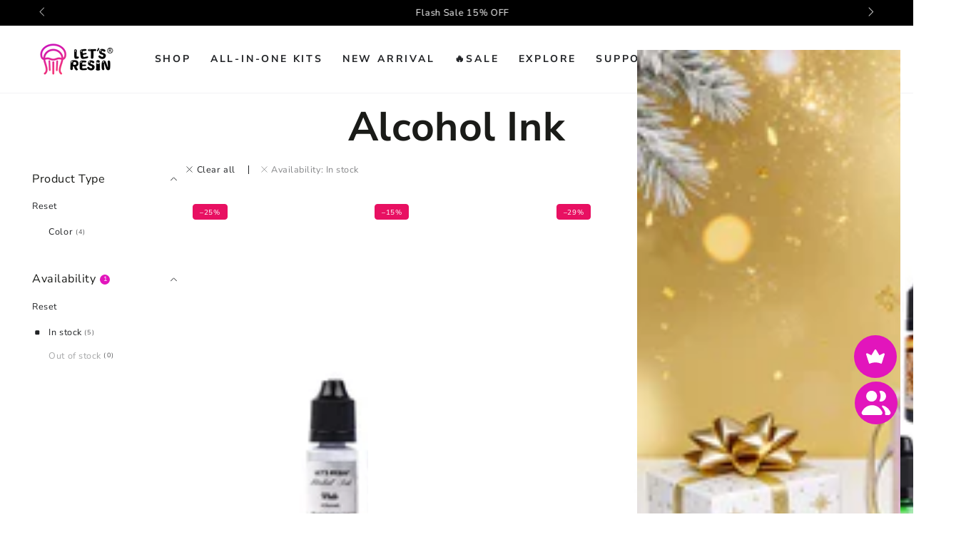

--- FILE ---
content_type: text/html; charset=utf-8
request_url: https://letsresin.com/collections/alcohol-ink?filter.v.availability=1&view=view-24
body_size: 87941
content:
<!doctype html>
<html class="no-js" lang="en">
  <head>
    
    <!-- Google Tag Manager -->
<script async crossorigin fetchpriority="high" src="/cdn/shopifycloud/importmap-polyfill/es-modules-shim.2.4.0.js"></script>
<script>(function(w,d,s,l,i){w[l]=w[l]||[];w[l].push({'gtm.start':
new Date().getTime(),event:'gtm.js'});var f=d.getElementsByTagName(s)[0],
j=d.createElement(s),dl=l!='dataLayer'?'&l='+l:'';j.async=true;j.src=
'https://www.googletagmanager.com/gtm.js?id='+i+dl;f.parentNode.insertBefore(j,f);
})(window,document,'script','dataLayer','GTM-KJZ95P2S');</script>
<!-- End Google Tag Manager -->
    
    <meta charset="utf-8">
    <meta http-equiv="X-UA-Compatible" content="IE=edge">
    <meta name="viewport" content="width=device-width,initial-scale=1">
    <meta name="theme-color" content="">
    <link rel="canonical" href="https://letsresin.com/collections/alcohol-ink">
    <link rel="preconnect" href="https://cdn.shopify.com" crossorigin><link rel="icon" type="image/png" href="//letsresin.com/cdn/shop/files/logo___1.png?crop=center&height=32&v=1691631508&width=32"><link rel="preconnect" href="https://fonts.shopifycdn.com" crossorigin><title>
      Alcohol Ink
 &ndash; Let&#39;s Resin</title>

<meta property="og:site_name" content="Let&#39;s Resin">
<meta property="og:url" content="https://letsresin.com/collections/alcohol-ink">
<meta property="og:title" content="Alcohol Ink">
<meta property="og:type" content="product.group">
<meta property="og:description" content="Discover premium epoxy resin kits &amp; molds at Let’s Resin! Your one-stop shop for DIY resin art, crafts, and creative projects.
"><meta property="og:image" content="http://letsresin.com/cdn/shop/files/letsresin.webp?v=1742866580">
  <meta property="og:image:secure_url" content="https://letsresin.com/cdn/shop/files/letsresin.webp?v=1742866580">
  <meta property="og:image:width" content="1200">
  <meta property="og:image:height" content="628"><meta name="twitter:card" content="summary_large_image">
<meta name="twitter:title" content="Alcohol Ink">
<meta name="twitter:description" content="Discover premium epoxy resin kits &amp; molds at Let’s Resin! Your one-stop shop for DIY resin art, crafts, and creative projects.
">


    <script type="importmap">
      {
        "imports": {
          "mdl-scrollsnap": "//letsresin.com/cdn/shop/t/69/assets/scrollsnap.js?v=170600829773392310311766136814"
        }
      }
    </script>

    <script src="//letsresin.com/cdn/shop/t/69/assets/vendor-v4.js" defer="defer"></script>
    <script src="//letsresin.com/cdn/shop/t/69/assets/pubsub.js?v=64530984355039965911766136814" defer="defer"></script>
    <script src="//letsresin.com/cdn/shop/t/69/assets/global.js?v=144735306203254026961766136814" defer="defer"></script>
    <script src="//letsresin.com/cdn/shop/t/69/assets/modules-basis.js?v=7117348240208911571766136814" defer="defer"></script>

    <script>window.performance && window.performance.mark && window.performance.mark('shopify.content_for_header.start');</script><meta name="google-site-verification" content="5SU_Cc13KblGCdHYuYoQtKAeGYn_hoPLFYACQCIPSs4">
<meta name="google-site-verification" content="b5FKVbvRGVGAskoR3LcV_ztxmU4Cq1vfVLF7zkKVARk">
<meta name="google-site-verification" content="EindZ8Ly722XwKAKMtbqw13ptpj0l6DWJL243-tbmpc">
<meta id="shopify-digital-wallet" name="shopify-digital-wallet" content="/4975951942/digital_wallets/dialog">
<meta name="shopify-checkout-api-token" content="94895a8c40f24b8c4006d2b87d241249">
<meta id="in-context-paypal-metadata" data-shop-id="4975951942" data-venmo-supported="false" data-environment="production" data-locale="en_US" data-paypal-v4="true" data-currency="USD">
<link rel="alternate" type="application/atom+xml" title="Feed" href="/collections/alcohol-ink.atom" />
<link rel="alternate" type="application/json+oembed" href="https://letsresin.com/collections/alcohol-ink.oembed">
<script async="async" src="/checkouts/internal/preloads.js?locale=en-US"></script>
<script id="shopify-features" type="application/json">{"accessToken":"94895a8c40f24b8c4006d2b87d241249","betas":["rich-media-storefront-analytics"],"domain":"letsresin.com","predictiveSearch":true,"shopId":4975951942,"locale":"en"}</script>
<script>var Shopify = Shopify || {};
Shopify.shop = "lets-resin.myshopify.com";
Shopify.locale = "en";
Shopify.currency = {"active":"USD","rate":"1.0"};
Shopify.country = "US";
Shopify.theme = {"name":"Be Yours-v8.3.2-12.19.2025 添加折扣码模块","id":143081275626,"schema_name":"Be Yours","schema_version":"8.3.2","theme_store_id":1399,"role":"main"};
Shopify.theme.handle = "null";
Shopify.theme.style = {"id":null,"handle":null};
Shopify.cdnHost = "letsresin.com/cdn";
Shopify.routes = Shopify.routes || {};
Shopify.routes.root = "/";</script>
<script type="module">!function(o){(o.Shopify=o.Shopify||{}).modules=!0}(window);</script>
<script>!function(o){function n(){var o=[];function n(){o.push(Array.prototype.slice.apply(arguments))}return n.q=o,n}var t=o.Shopify=o.Shopify||{};t.loadFeatures=n(),t.autoloadFeatures=n()}(window);</script>
<script id="shop-js-analytics" type="application/json">{"pageType":"collection"}</script>
<script defer="defer" async type="module" src="//letsresin.com/cdn/shopifycloud/shop-js/modules/v2/client.init-shop-cart-sync_BApSsMSl.en.esm.js"></script>
<script defer="defer" async type="module" src="//letsresin.com/cdn/shopifycloud/shop-js/modules/v2/chunk.common_CBoos6YZ.esm.js"></script>
<script type="module">
  await import("//letsresin.com/cdn/shopifycloud/shop-js/modules/v2/client.init-shop-cart-sync_BApSsMSl.en.esm.js");
await import("//letsresin.com/cdn/shopifycloud/shop-js/modules/v2/chunk.common_CBoos6YZ.esm.js");

  window.Shopify.SignInWithShop?.initShopCartSync?.({"fedCMEnabled":true,"windoidEnabled":true});

</script>
<script>(function() {
  var isLoaded = false;
  function asyncLoad() {
    if (isLoaded) return;
    isLoaded = true;
    var urls = ["\/\/cdn.shopify.com\/proxy\/5cf74c5535788a18bb912a0f2c0e1c90aebdf617e111b5de1d5a8df6b2d3ca28\/api.goaffpro.com\/loader.js?shop=lets-resin.myshopify.com\u0026sp-cache-control=cHVibGljLCBtYXgtYWdlPTkwMA","https:\/\/static.shareasale.com\/json\/shopify\/deduplication.js?shop=lets-resin.myshopify.com","https:\/\/static.shareasale.com\/json\/shopify\/shareasale-tracking.js?sasmid=137171\u0026ssmtid=19038\u0026cd=true\u0026shop=lets-resin.myshopify.com","https:\/\/ecommplugins-scripts.trustpilot.com\/v2.1\/js\/header.min.js?settings=eyJrZXkiOiJzbGh1M2MxUFZtbDZybDlLIiwicyI6InNrdSJ9\u0026v=2.5\u0026shop=lets-resin.myshopify.com","https:\/\/ecommplugins-trustboxsettings.trustpilot.com\/lets-resin.myshopify.com.js?settings=1683340951071\u0026shop=lets-resin.myshopify.com","https:\/\/joy.avada.io\/scripttag\/avada-joy-tracking.min.js?shop=lets-resin.myshopify.com","https:\/\/joy.avada.io\/scripttag\/avada-joy-points-calculator.min.js?shop=lets-resin.myshopify.com","https:\/\/omnisnippet1.com\/platforms\/shopify.js?source=scriptTag\u0026v=2025-05-14T10\u0026shop=lets-resin.myshopify.com","https:\/\/d39va5bdt61idd.cloudfront.net\/carttrack.js?id=3256\u0026shop=lets-resin.myshopify.com","https:\/\/d39va5bdt61idd.cloudfront.net\/cartAnimate.js?id=miybvunb\u0026shop=lets-resin.myshopify.com"];
    for (var i = 0; i < urls.length; i++) {
      var s = document.createElement('script');
      s.type = 'text/javascript';
      s.async = true;
      s.src = urls[i];
      var x = document.getElementsByTagName('script')[0];
      x.parentNode.insertBefore(s, x);
    }
  };
  if(window.attachEvent) {
    window.attachEvent('onload', asyncLoad);
  } else {
    window.addEventListener('load', asyncLoad, false);
  }
})();</script>
<script id="__st">var __st={"a":4975951942,"offset":-28800,"reqid":"37608351-5f20-4e4c-ad38-8d14a4739dc5-1768861594","pageurl":"letsresin.com\/collections\/alcohol-ink?filter.v.availability=1\u0026view=view-24","u":"2f0bd39e8e1b","p":"collection","rtyp":"collection","rid":279828398277};</script>
<script>window.ShopifyPaypalV4VisibilityTracking = true;</script>
<script id="captcha-bootstrap">!function(){'use strict';const t='contact',e='account',n='new_comment',o=[[t,t],['blogs',n],['comments',n],[t,'customer']],c=[[e,'customer_login'],[e,'guest_login'],[e,'recover_customer_password'],[e,'create_customer']],r=t=>t.map((([t,e])=>`form[action*='/${t}']:not([data-nocaptcha='true']) input[name='form_type'][value='${e}']`)).join(','),a=t=>()=>t?[...document.querySelectorAll(t)].map((t=>t.form)):[];function s(){const t=[...o],e=r(t);return a(e)}const i='password',u='form_key',d=['recaptcha-v3-token','g-recaptcha-response','h-captcha-response',i],f=()=>{try{return window.sessionStorage}catch{return}},m='__shopify_v',_=t=>t.elements[u];function p(t,e,n=!1){try{const o=window.sessionStorage,c=JSON.parse(o.getItem(e)),{data:r}=function(t){const{data:e,action:n}=t;return t[m]||n?{data:e,action:n}:{data:t,action:n}}(c);for(const[e,n]of Object.entries(r))t.elements[e]&&(t.elements[e].value=n);n&&o.removeItem(e)}catch(o){console.error('form repopulation failed',{error:o})}}const l='form_type',E='cptcha';function T(t){t.dataset[E]=!0}const w=window,h=w.document,L='Shopify',v='ce_forms',y='captcha';let A=!1;((t,e)=>{const n=(g='f06e6c50-85a8-45c8-87d0-21a2b65856fe',I='https://cdn.shopify.com/shopifycloud/storefront-forms-hcaptcha/ce_storefront_forms_captcha_hcaptcha.v1.5.2.iife.js',D={infoText:'Protected by hCaptcha',privacyText:'Privacy',termsText:'Terms'},(t,e,n)=>{const o=w[L][v],c=o.bindForm;if(c)return c(t,g,e,D).then(n);var r;o.q.push([[t,g,e,D],n]),r=I,A||(h.body.append(Object.assign(h.createElement('script'),{id:'captcha-provider',async:!0,src:r})),A=!0)});var g,I,D;w[L]=w[L]||{},w[L][v]=w[L][v]||{},w[L][v].q=[],w[L][y]=w[L][y]||{},w[L][y].protect=function(t,e){n(t,void 0,e),T(t)},Object.freeze(w[L][y]),function(t,e,n,w,h,L){const[v,y,A,g]=function(t,e,n){const i=e?o:[],u=t?c:[],d=[...i,...u],f=r(d),m=r(i),_=r(d.filter((([t,e])=>n.includes(e))));return[a(f),a(m),a(_),s()]}(w,h,L),I=t=>{const e=t.target;return e instanceof HTMLFormElement?e:e&&e.form},D=t=>v().includes(t);t.addEventListener('submit',(t=>{const e=I(t);if(!e)return;const n=D(e)&&!e.dataset.hcaptchaBound&&!e.dataset.recaptchaBound,o=_(e),c=g().includes(e)&&(!o||!o.value);(n||c)&&t.preventDefault(),c&&!n&&(function(t){try{if(!f())return;!function(t){const e=f();if(!e)return;const n=_(t);if(!n)return;const o=n.value;o&&e.removeItem(o)}(t);const e=Array.from(Array(32),(()=>Math.random().toString(36)[2])).join('');!function(t,e){_(t)||t.append(Object.assign(document.createElement('input'),{type:'hidden',name:u})),t.elements[u].value=e}(t,e),function(t,e){const n=f();if(!n)return;const o=[...t.querySelectorAll(`input[type='${i}']`)].map((({name:t})=>t)),c=[...d,...o],r={};for(const[a,s]of new FormData(t).entries())c.includes(a)||(r[a]=s);n.setItem(e,JSON.stringify({[m]:1,action:t.action,data:r}))}(t,e)}catch(e){console.error('failed to persist form',e)}}(e),e.submit())}));const S=(t,e)=>{t&&!t.dataset[E]&&(n(t,e.some((e=>e===t))),T(t))};for(const o of['focusin','change'])t.addEventListener(o,(t=>{const e=I(t);D(e)&&S(e,y())}));const B=e.get('form_key'),M=e.get(l),P=B&&M;t.addEventListener('DOMContentLoaded',(()=>{const t=y();if(P)for(const e of t)e.elements[l].value===M&&p(e,B);[...new Set([...A(),...v().filter((t=>'true'===t.dataset.shopifyCaptcha))])].forEach((e=>S(e,t)))}))}(h,new URLSearchParams(w.location.search),n,t,e,['guest_login'])})(!0,!1)}();</script>
<script integrity="sha256-4kQ18oKyAcykRKYeNunJcIwy7WH5gtpwJnB7kiuLZ1E=" data-source-attribution="shopify.loadfeatures" defer="defer" src="//letsresin.com/cdn/shopifycloud/storefront/assets/storefront/load_feature-a0a9edcb.js" crossorigin="anonymous"></script>
<script data-source-attribution="shopify.dynamic_checkout.dynamic.init">var Shopify=Shopify||{};Shopify.PaymentButton=Shopify.PaymentButton||{isStorefrontPortableWallets:!0,init:function(){window.Shopify.PaymentButton.init=function(){};var t=document.createElement("script");t.src="https://letsresin.com/cdn/shopifycloud/portable-wallets/latest/portable-wallets.en.js",t.type="module",document.head.appendChild(t)}};
</script>
<script data-source-attribution="shopify.dynamic_checkout.buyer_consent">
  function portableWalletsHideBuyerConsent(e){var t=document.getElementById("shopify-buyer-consent"),n=document.getElementById("shopify-subscription-policy-button");t&&n&&(t.classList.add("hidden"),t.setAttribute("aria-hidden","true"),n.removeEventListener("click",e))}function portableWalletsShowBuyerConsent(e){var t=document.getElementById("shopify-buyer-consent"),n=document.getElementById("shopify-subscription-policy-button");t&&n&&(t.classList.remove("hidden"),t.removeAttribute("aria-hidden"),n.addEventListener("click",e))}window.Shopify?.PaymentButton&&(window.Shopify.PaymentButton.hideBuyerConsent=portableWalletsHideBuyerConsent,window.Shopify.PaymentButton.showBuyerConsent=portableWalletsShowBuyerConsent);
</script>
<script data-source-attribution="shopify.dynamic_checkout.cart.bootstrap">document.addEventListener("DOMContentLoaded",(function(){function t(){return document.querySelector("shopify-accelerated-checkout-cart, shopify-accelerated-checkout")}if(t())Shopify.PaymentButton.init();else{new MutationObserver((function(e,n){t()&&(Shopify.PaymentButton.init(),n.disconnect())})).observe(document.body,{childList:!0,subtree:!0})}}));
</script>
<script id='scb4127' type='text/javascript' async='' src='https://letsresin.com/cdn/shopifycloud/privacy-banner/storefront-banner.js'></script><link id="shopify-accelerated-checkout-styles" rel="stylesheet" media="screen" href="https://letsresin.com/cdn/shopifycloud/portable-wallets/latest/accelerated-checkout-backwards-compat.css" crossorigin="anonymous">
<style id="shopify-accelerated-checkout-cart">
        #shopify-buyer-consent {
  margin-top: 1em;
  display: inline-block;
  width: 100%;
}

#shopify-buyer-consent.hidden {
  display: none;
}

#shopify-subscription-policy-button {
  background: none;
  border: none;
  padding: 0;
  text-decoration: underline;
  font-size: inherit;
  cursor: pointer;
}

#shopify-subscription-policy-button::before {
  box-shadow: none;
}

      </style>
<script id="sections-script" data-sections="header" defer="defer" src="//letsresin.com/cdn/shop/t/69/compiled_assets/scripts.js?v=26485"></script>
<script>window.performance && window.performance.mark && window.performance.mark('shopify.content_for_header.end');</script>
<style data-shopify>@font-face {
  font-family: "Nunito Sans";
  font-weight: 400;
  font-style: normal;
  font-display: swap;
  src: url("//letsresin.com/cdn/fonts/nunito_sans/nunitosans_n4.0276fe080df0ca4e6a22d9cb55aed3ed5ba6b1da.woff2") format("woff2"),
       url("//letsresin.com/cdn/fonts/nunito_sans/nunitosans_n4.b4964bee2f5e7fd9c3826447e73afe2baad607b7.woff") format("woff");
}

  @font-face {
  font-family: "Nunito Sans";
  font-weight: 600;
  font-style: normal;
  font-display: swap;
  src: url("//letsresin.com/cdn/fonts/nunito_sans/nunitosans_n6.6e9464eba570101a53130c8130a9e17a8eb55c21.woff2") format("woff2"),
       url("//letsresin.com/cdn/fonts/nunito_sans/nunitosans_n6.25a0ac0c0a8a26038c7787054dd6058dfbc20fa8.woff") format("woff");
}

  @font-face {
  font-family: "Nunito Sans";
  font-weight: 400;
  font-style: italic;
  font-display: swap;
  src: url("//letsresin.com/cdn/fonts/nunito_sans/nunitosans_i4.6e408730afac1484cf297c30b0e67c86d17fc586.woff2") format("woff2"),
       url("//letsresin.com/cdn/fonts/nunito_sans/nunitosans_i4.c9b6dcbfa43622b39a5990002775a8381942ae38.woff") format("woff");
}

  @font-face {
  font-family: "Nunito Sans";
  font-weight: 600;
  font-style: italic;
  font-display: swap;
  src: url("//letsresin.com/cdn/fonts/nunito_sans/nunitosans_i6.e62a4aa1de9af615155fca680231620b75369d24.woff2") format("woff2"),
       url("//letsresin.com/cdn/fonts/nunito_sans/nunitosans_i6.84ec3dfef4c401afbcd538286a9d65b772072e4b.woff") format("woff");
}

  @font-face {
  font-family: "Nunito Sans";
  font-weight: 700;
  font-style: normal;
  font-display: swap;
  src: url("//letsresin.com/cdn/fonts/nunito_sans/nunitosans_n7.25d963ed46da26098ebeab731e90d8802d989fa5.woff2") format("woff2"),
       url("//letsresin.com/cdn/fonts/nunito_sans/nunitosans_n7.d32e3219b3d2ec82285d3027bd673efc61a996c8.woff") format("woff");
}

  @font-face {
  font-family: "Nunito Sans";
  font-weight: 600;
  font-style: normal;
  font-display: swap;
  src: url("//letsresin.com/cdn/fonts/nunito_sans/nunitosans_n6.6e9464eba570101a53130c8130a9e17a8eb55c21.woff2") format("woff2"),
       url("//letsresin.com/cdn/fonts/nunito_sans/nunitosans_n6.25a0ac0c0a8a26038c7787054dd6058dfbc20fa8.woff") format("woff");
}


  :root {
    --font-body-family: "Nunito Sans", sans-serif;
    --font-body-style: normal;
    --font-body-weight: 400;

    --font-heading-family: "Nunito Sans", sans-serif;
    --font-heading-style: normal;
    --font-heading-weight: 700;

    --font-body-scale: 0.9;
    --font-heading-scale: 1.0555555555555556;

    --font-navigation-family: var(--font-heading-family);
    --font-navigation-size: 14px;
    --font-navigation-weight: var(--font-heading-weight);
    --font-button-family: var(--font-body-family);
    --font-button-size: 14px;
    --font-button-baseline: 0.2rem;
    --font-price-family: var(--font-body-family);
    --font-price-scale: var(--font-body-scale);

    --color-base-text: 33, 35, 38;
    --color-base-background: 255, 255, 255;
    --color-base-solid-button-labels: 255, 255, 255;
    --color-base-outline-button-labels: 33, 35, 38;
    --color-base-accent: 226, 21, 188;
    --color-base-heading: 26, 27, 24;
    --color-base-border: 255, 255, 255;
    --color-placeholder: 255, 255, 255;
    --color-overlay: 33, 35, 38;
    --color-keyboard-focus: 135, 173, 245;
    --color-shadow: 168, 232, 226;
    --shadow-opacity: 1;

    --color-background-dark: 235, 235, 235;
    --color-price: #1a1b18;
    --color-sale-price: #d72c0d;
    --color-sale-badge-background: #e81062;
    --color-reviews: #ffab41;
    --color-critical: #d72c0d;
    --color-success: #008060;
    --color-highlight: 250, 42, 5;

    --payment-terms-background-color: #ffffff;
    --page-width: 160rem;
    --page-width-margin: 0rem;

    --card-color-scheme: var(--color-placeholder);
    --card-text-alignment: center;
    --card-flex-alignment: center;
    --card-image-padding: 0px;
    --card-border-width: 0px;
    --card-radius: 0px;
    --card-shadow-horizontal-offset: 0px;
    --card-shadow-vertical-offset: 0px;
    
    --button-radius: 6px;
    --button-border-width: 2px;
    --button-shadow-horizontal-offset: 0px;
    --button-shadow-vertical-offset: 0px;

    --spacing-sections-desktop: 0px;
    --spacing-sections-mobile: 0px;

    --gradient-free-ship-progress: linear-gradient(325deg,#F9423A 0,#F1E04D 100%);
    --gradient-free-ship-complete: linear-gradient(325deg, #049cff 0, #35ee7a 100%);

    --plabel-price-tag-color: #000000;
    --plabel-price-tag-background: #d1d5db;
    --plabel-price-tag-height: 2.5rem;

    --swatch-outline-color: #f4f6f8;
  }

  *,
  *::before,
  *::after {
    box-sizing: inherit;
  }

  html {
    box-sizing: border-box;
    font-size: calc(var(--font-body-scale) * 62.5%);
    height: 100%;
  }

  body {
    min-height: 100%;
    margin: 0;
    font-size: 1.5rem;
    letter-spacing: 0.06rem;
    line-height: calc(1 + 0.8 / var(--font-body-scale));
    font-family: var(--font-body-family);
    font-style: var(--font-body-style);
    font-weight: var(--font-body-weight);
  }

  @media screen and (min-width: 750px) {
    body {
      font-size: 1.6rem;
    }
  }</style><link href="//letsresin.com/cdn/shop/t/69/assets/base.css?v=161845803825719685221766136814" rel="stylesheet" type="text/css" media="all" /><link rel="stylesheet" href="//letsresin.com/cdn/shop/t/69/assets/apps.css?v=58555770612562691921766136814" media="print" fetchpriority="low" onload="this.media='all'"><link rel="preload" as="font" href="//letsresin.com/cdn/fonts/nunito_sans/nunitosans_n4.0276fe080df0ca4e6a22d9cb55aed3ed5ba6b1da.woff2" type="font/woff2" crossorigin><link rel="preload" as="font" href="//letsresin.com/cdn/fonts/nunito_sans/nunitosans_n7.25d963ed46da26098ebeab731e90d8802d989fa5.woff2" type="font/woff2" crossorigin><link rel="stylesheet" href="//letsresin.com/cdn/shop/t/69/assets/component-predictive-search.css?v=94320327991181004901766136814" media="print" onload="this.media='all'"><link rel="stylesheet" href="//letsresin.com/cdn/shop/t/69/assets/component-quick-view.css?v=161742497119562552051766136814" media="print" onload="this.media='all'"><script>
  document.documentElement.classList.replace('no-js', 'js');

  window.theme = window.theme || {};

  theme.routes = {
    root_url: '/',
    cart_url: '/cart',
    cart_add_url: '/cart/add',
    cart_change_url: '/cart/change',
    cart_update_url: '/cart/update',
    search_url: '/search',
    predictive_search_url: '/search/suggest'
  };

  theme.cartStrings = {
    error: `There was an error while updating your cart. Please try again.`,
    quantityError: `You can only add [quantity] of this item to your cart.`
  };

  theme.variantStrings = {
    addToCart: `Add to cart`,
    soldOut: `Sold out`,
    unavailable: `Unavailable`,
    preOrder: `Pre-order`
  };

  theme.accessibilityStrings = {
    imageAvailable: `Image [index] is now available in gallery view`,
    shareSuccess: `Link copied to clipboard!`,
    fillInAllLineItemPropertyRequiredFields: `Please fill in all required fields`
  }

  theme.dateStrings = {
    d: `D`,
    day: `Day`,
    days: `Days`,
    hour: `Hour`,
    hours: `Hours`,
    minute: `Min`,
    minutes: `Mins`,
    second: `Sec`,
    seconds: `Secs`
  };theme.shopSettings = {
    moneyFormat: "\u003cspan class=money\u003e${{amount}}\u003c\/span\u003e",
    isoCode: "USD",
    cartDrawer: true,
    currencyCode: true,
    giftwrapRate: 'product'
  };

  theme.settings = {
    themeName: 'Be Yours',
    themeVersion: '8.3.2',
    agencyId: ''
  };

  /*! (c) Andrea Giammarchi @webreflection ISC */
  !function(){"use strict";var e=function(e,t){var n=function(e){for(var t=0,n=e.length;t<n;t++)r(e[t])},r=function(e){var t=e.target,n=e.attributeName,r=e.oldValue;t.attributeChangedCallback(n,r,t.getAttribute(n))};return function(o,a){var l=o.constructor.observedAttributes;return l&&e(a).then((function(){new t(n).observe(o,{attributes:!0,attributeOldValue:!0,attributeFilter:l});for(var e=0,a=l.length;e<a;e++)o.hasAttribute(l[e])&&r({target:o,attributeName:l[e],oldValue:null})})),o}};function t(e,t){(null==t||t>e.length)&&(t=e.length);for(var n=0,r=new Array(t);n<t;n++)r[n]=e[n];return r}function n(e,n){var r="undefined"!=typeof Symbol&&e[Symbol.iterator]||e["@@iterator"];if(!r){if(Array.isArray(e)||(r=function(e,n){if(e){if("string"==typeof e)return t(e,n);var r=Object.prototype.toString.call(e).slice(8,-1);return"Object"===r&&e.constructor&&(r=e.constructor.name),"Map"===r||"Set"===r?Array.from(e):"Arguments"===r||/^(?:Ui|I)nt(?:8|16|32)(?:Clamped)?Array$/.test(r)?t(e,n):void 0}}(e))||n&&e&&"number"==typeof e.length){r&&(e=r);var o=0,a=function(){};return{s:a,n:function(){return o>=e.length?{done:!0}:{done:!1,value:e[o++]}},e:function(e){throw e},f:a}}throw new TypeError("Invalid attempt to iterate non-iterable instance.\nIn order to be iterable, non-array objects must have a [Symbol.iterator]() method.")}var l,i=!0,u=!1;return{s:function(){r=r.call(e)},n:function(){var e=r.next();return i=e.done,e},e:function(e){u=!0,l=e},f:function(){try{i||null==r.return||r.return()}finally{if(u)throw l}}}}
  /*! (c) Andrea Giammarchi - ISC */var r=!0,o=!1,a="querySelectorAll",l="querySelectorAll",i=self,u=i.document,c=i.Element,s=i.MutationObserver,f=i.Set,d=i.WeakMap,h=function(e){return l in e},v=[].filter,g=function(e){var t=new d,i=function(n,r){var o;if(r)for(var a,l=function(e){return e.matches||e.webkitMatchesSelector||e.msMatchesSelector}(n),i=0,u=p.length;i<u;i++)l.call(n,a=p[i])&&(t.has(n)||t.set(n,new f),(o=t.get(n)).has(a)||(o.add(a),e.handle(n,r,a)));else t.has(n)&&(o=t.get(n),t.delete(n),o.forEach((function(t){e.handle(n,r,t)})))},g=function(e){for(var t=!(arguments.length>1&&void 0!==arguments[1])||arguments[1],n=0,r=e.length;n<r;n++)i(e[n],t)},p=e.query,y=e.root||u,m=function(e){var t=arguments.length>1&&void 0!==arguments[1]?arguments[1]:document,l=arguments.length>2&&void 0!==arguments[2]?arguments[2]:MutationObserver,i=arguments.length>3&&void 0!==arguments[3]?arguments[3]:["*"],u=function t(o,l,i,u,c,s){var f,d=n(o);try{for(d.s();!(f=d.n()).done;){var h=f.value;(s||a in h)&&(c?i.has(h)||(i.add(h),u.delete(h),e(h,c)):u.has(h)||(u.add(h),i.delete(h),e(h,c)),s||t(h[a](l),l,i,u,c,r))}}catch(e){d.e(e)}finally{d.f()}},c=new l((function(e){if(i.length){var t,a=i.join(","),l=new Set,c=new Set,s=n(e);try{for(s.s();!(t=s.n()).done;){var f=t.value,d=f.addedNodes,h=f.removedNodes;u(h,a,l,c,o,o),u(d,a,l,c,r,o)}}catch(e){s.e(e)}finally{s.f()}}})),s=c.observe;return(c.observe=function(e){return s.call(c,e,{subtree:r,childList:r})})(t),c}(i,y,s,p),b=c.prototype.attachShadow;return b&&(c.prototype.attachShadow=function(e){var t=b.call(this,e);return m.observe(t),t}),p.length&&g(y[l](p)),{drop:function(e){for(var n=0,r=e.length;n<r;n++)t.delete(e[n])},flush:function(){for(var e=m.takeRecords(),t=0,n=e.length;t<n;t++)g(v.call(e[t].removedNodes,h),!1),g(v.call(e[t].addedNodes,h),!0)},observer:m,parse:g}},p=self,y=p.document,m=p.Map,b=p.MutationObserver,w=p.Object,E=p.Set,S=p.WeakMap,A=p.Element,M=p.HTMLElement,O=p.Node,N=p.Error,C=p.TypeError,T=p.Reflect,q=w.defineProperty,I=w.keys,D=w.getOwnPropertyNames,L=w.setPrototypeOf,P=!self.customElements,k=function(e){for(var t=I(e),n=[],r=t.length,o=0;o<r;o++)n[o]=e[t[o]],delete e[t[o]];return function(){for(var o=0;o<r;o++)e[t[o]]=n[o]}};if(P){var x=function(){var e=this.constructor;if(!$.has(e))throw new C("Illegal constructor");var t=$.get(e);if(W)return z(W,t);var n=H.call(y,t);return z(L(n,e.prototype),t)},H=y.createElement,$=new m,_=new m,j=new m,R=new m,V=[],U=g({query:V,handle:function(e,t,n){var r=j.get(n);if(t&&!r.isPrototypeOf(e)){var o=k(e);W=L(e,r);try{new r.constructor}finally{W=null,o()}}var a="".concat(t?"":"dis","connectedCallback");a in r&&e[a]()}}).parse,W=null,F=function(e){if(!_.has(e)){var t,n=new Promise((function(e){t=e}));_.set(e,{$:n,_:t})}return _.get(e).$},z=e(F,b);q(self,"customElements",{configurable:!0,value:{define:function(e,t){if(R.has(e))throw new N('the name "'.concat(e,'" has already been used with this registry'));$.set(t,e),j.set(e,t.prototype),R.set(e,t),V.push(e),F(e).then((function(){U(y.querySelectorAll(e))})),_.get(e)._(t)},get:function(e){return R.get(e)},whenDefined:F}}),q(x.prototype=M.prototype,"constructor",{value:x}),q(self,"HTMLElement",{configurable:!0,value:x}),q(y,"createElement",{configurable:!0,value:function(e,t){var n=t&&t.is,r=n?R.get(n):R.get(e);return r?new r:H.call(y,e)}}),"isConnected"in O.prototype||q(O.prototype,"isConnected",{configurable:!0,get:function(){return!(this.ownerDocument.compareDocumentPosition(this)&this.DOCUMENT_POSITION_DISCONNECTED)}})}else if(P=!self.customElements.get("extends-li"))try{var B=function e(){return self.Reflect.construct(HTMLLIElement,[],e)};B.prototype=HTMLLIElement.prototype;var G="extends-li";self.customElements.define("extends-li",B,{extends:"li"}),P=y.createElement("li",{is:G}).outerHTML.indexOf(G)<0;var J=self.customElements,K=J.get,Q=J.whenDefined;q(self.customElements,"whenDefined",{configurable:!0,value:function(e){var t=this;return Q.call(this,e).then((function(n){return n||K.call(t,e)}))}})}catch(e){}if(P){var X=function(e){var t=ae.get(e);ve(t.querySelectorAll(this),e.isConnected)},Y=self.customElements,Z=y.createElement,ee=Y.define,te=Y.get,ne=Y.upgrade,re=T||{construct:function(e){return e.call(this)}},oe=re.construct,ae=new S,le=new E,ie=new m,ue=new m,ce=new m,se=new m,fe=[],de=[],he=function(e){return se.get(e)||te.call(Y,e)},ve=g({query:de,handle:function(e,t,n){var r=ce.get(n);if(t&&!r.isPrototypeOf(e)){var o=k(e);be=L(e,r);try{new r.constructor}finally{be=null,o()}}var a="".concat(t?"":"dis","connectedCallback");a in r&&e[a]()}}).parse,ge=g({query:fe,handle:function(e,t){ae.has(e)&&(t?le.add(e):le.delete(e),de.length&&X.call(de,e))}}).parse,pe=A.prototype.attachShadow;pe&&(A.prototype.attachShadow=function(e){var t=pe.call(this,e);return ae.set(this,t),t});var ye=function(e){if(!ue.has(e)){var t,n=new Promise((function(e){t=e}));ue.set(e,{$:n,_:t})}return ue.get(e).$},me=e(ye,b),be=null;D(self).filter((function(e){return/^HTML.*Element$/.test(e)})).forEach((function(e){var t=self[e];function n(){var e=this.constructor;if(!ie.has(e))throw new C("Illegal constructor");var n=ie.get(e),r=n.is,o=n.tag;if(r){if(be)return me(be,r);var a=Z.call(y,o);return a.setAttribute("is",r),me(L(a,e.prototype),r)}return oe.call(this,t,[],e)}q(n.prototype=t.prototype,"constructor",{value:n}),q(self,e,{value:n})})),q(y,"createElement",{configurable:!0,value:function(e,t){var n=t&&t.is;if(n){var r=se.get(n);if(r&&ie.get(r).tag===e)return new r}var o=Z.call(y,e);return n&&o.setAttribute("is",n),o}}),q(Y,"get",{configurable:!0,value:he}),q(Y,"whenDefined",{configurable:!0,value:ye}),q(Y,"upgrade",{configurable:!0,value:function(e){var t=e.getAttribute("is");if(t){var n=se.get(t);if(n)return void me(L(e,n.prototype),t)}ne.call(Y,e)}}),q(Y,"define",{configurable:!0,value:function(e,t,n){if(he(e))throw new N("'".concat(e,"' has already been defined as a custom element"));var r,o=n&&n.extends;ie.set(t,o?{is:e,tag:o}:{is:"",tag:e}),o?(r="".concat(o,'[is="').concat(e,'"]'),ce.set(r,t.prototype),se.set(e,t),de.push(r)):(ee.apply(Y,arguments),fe.push(r=e)),ye(e).then((function(){o?(ve(y.querySelectorAll(r)),le.forEach(X,[r])):ge(y.querySelectorAll(r))})),ue.get(e)._(t)}})}}();
</script>


<!-- BEGIN app block: shopify://apps/microsoft-clarity/blocks/clarity_js/31c3d126-8116-4b4a-8ba1-baeda7c4aeea -->
<script type="text/javascript">
  (function (c, l, a, r, i, t, y) {
    c[a] = c[a] || function () { (c[a].q = c[a].q || []).push(arguments); };
    t = l.createElement(r); t.async = 1; t.src = "https://www.clarity.ms/tag/" + i + "?ref=shopify";
    y = l.getElementsByTagName(r)[0]; y.parentNode.insertBefore(t, y);

    c.Shopify.loadFeatures([{ name: "consent-tracking-api", version: "0.1" }], error => {
      if (error) {
        console.error("Error loading Shopify features:", error);
        return;
      }

      c[a]('consentv2', {
        ad_Storage: c.Shopify.customerPrivacy.marketingAllowed() ? "granted" : "denied",
        analytics_Storage: c.Shopify.customerPrivacy.analyticsProcessingAllowed() ? "granted" : "denied",
      });
    });

    l.addEventListener("visitorConsentCollected", function (e) {
      c[a]('consentv2', {
        ad_Storage: e.detail.marketingAllowed ? "granted" : "denied",
        analytics_Storage: e.detail.analyticsAllowed ? "granted" : "denied",
      });
    });
  })(window, document, "clarity", "script", "siokcdal44");
</script>



<!-- END app block --><!-- BEGIN app block: shopify://apps/microsoft-clarity/blocks/brandAgents_js/31c3d126-8116-4b4a-8ba1-baeda7c4aeea -->





<!-- END app block --><!-- BEGIN app block: shopify://apps/judge-me-reviews/blocks/judgeme_core/61ccd3b1-a9f2-4160-9fe9-4fec8413e5d8 --><!-- Start of Judge.me Core -->






<link rel="dns-prefetch" href="https://cdnwidget.judge.me">
<link rel="dns-prefetch" href="https://cdn.judge.me">
<link rel="dns-prefetch" href="https://cdn1.judge.me">
<link rel="dns-prefetch" href="https://api.judge.me">

<script data-cfasync='false' class='jdgm-settings-script'>window.jdgmSettings={"pagination":5,"disable_web_reviews":false,"badge_no_review_text":"No reviews","badge_n_reviews_text":"({{ n }})","badge_star_color":"#ffab41","hide_badge_preview_if_no_reviews":true,"badge_hide_text":false,"enforce_center_preview_badge":false,"widget_title":"Customer Reviews","widget_open_form_text":"Write a review","widget_close_form_text":"Cancel review","widget_refresh_page_text":"Refresh page","widget_summary_text":"Based on {{ number_of_reviews }} review/reviews","widget_no_review_text":"Be the first to write a review","widget_name_field_text":"Display name","widget_verified_name_field_text":"Verified Name (public)","widget_name_placeholder_text":"Display name","widget_required_field_error_text":"This field is required.","widget_email_field_text":"Email address","widget_verified_email_field_text":"Verified Email (private, can not be edited)","widget_email_placeholder_text":"Your email address","widget_email_field_error_text":"Please enter a valid email address.","widget_rating_field_text":"Rating","widget_review_title_field_text":"Review Title","widget_review_title_placeholder_text":"Give your review a title","widget_review_body_field_text":"Review content","widget_review_body_placeholder_text":"Start writing here...","widget_pictures_field_text":"Picture/Video (optional)","widget_submit_review_text":"Submit Review","widget_submit_verified_review_text":"Submit Verified Review","widget_submit_success_msg_with_auto_publish":"Thank you! Please refresh the page in a few moments to see your review. You can remove or edit your review by logging into \u003ca href='https://judge.me/login' target='_blank' rel='nofollow noopener'\u003eJudge.me\u003c/a\u003e","widget_submit_success_msg_no_auto_publish":"Thank you! Your review will be published as soon as it is approved by the shop admin. You can remove or edit your review by logging into \u003ca href='https://judge.me/login' target='_blank' rel='nofollow noopener'\u003eJudge.me\u003c/a\u003e","widget_show_default_reviews_out_of_total_text":"Showing {{ n_reviews_shown }} out of {{ n_reviews }} reviews.","widget_show_all_link_text":"Show all","widget_show_less_link_text":"Show less","widget_author_said_text":"{{ reviewer_name }} said:","widget_days_text":"{{ n }} days ago","widget_weeks_text":"{{ n }} week/weeks ago","widget_months_text":"{{ n }} month/months ago","widget_years_text":"{{ n }} year/years ago","widget_yesterday_text":"Yesterday","widget_today_text":"Today","widget_replied_text":"\u003e\u003e {{ shop_name }} replied:","widget_read_more_text":"Read more","widget_reviewer_name_as_initial":"last_initial","widget_rating_filter_color":"#ffab41","widget_rating_filter_see_all_text":"See all reviews","widget_sorting_most_recent_text":"Most Recent","widget_sorting_highest_rating_text":"Highest Rating","widget_sorting_lowest_rating_text":"Lowest Rating","widget_sorting_with_pictures_text":"Only Pictures","widget_sorting_most_helpful_text":"Most Helpful","widget_open_question_form_text":"Ask a question","widget_reviews_subtab_text":"Reviews","widget_questions_subtab_text":"Questions","widget_question_label_text":"Question","widget_answer_label_text":"Answer","widget_question_placeholder_text":"Write your question here","widget_submit_question_text":"Submit Question","widget_question_submit_success_text":"Thank you for your question! We will notify you once it gets answered.","widget_star_color":"#ffab41","verified_badge_text":"Verified","verified_badge_bg_color":"#000000","verified_badge_text_color":"","verified_badge_placement":"left-of-reviewer-name","widget_review_max_height":5,"widget_hide_border":false,"widget_social_share":true,"widget_thumb":true,"widget_review_location_show":true,"widget_location_format":"country_code_only","all_reviews_include_out_of_store_products":true,"all_reviews_out_of_store_text":"(out of store)","all_reviews_pagination":100,"all_reviews_product_name_prefix_text":"about","enable_review_pictures":true,"enable_question_anwser":true,"widget_theme":"align","review_date_format":"mm/dd/yyyy","default_sort_method":"highest-rating","widget_product_reviews_subtab_text":"Product Reviews","widget_shop_reviews_subtab_text":"Shop Reviews","widget_other_products_reviews_text":"Reviews for other products","widget_store_reviews_subtab_text":"Store reviews","widget_no_store_reviews_text":"This store hasn't received any reviews yet","widget_web_restriction_product_reviews_text":"This product hasn't received any reviews yet","widget_no_items_text":"No items found","widget_show_more_text":"Show more","widget_write_a_store_review_text":"Write a Store Review","widget_other_languages_heading":"Reviews in Other Languages","widget_translate_review_text":"Translate review to {{ language }}","widget_translating_review_text":"Translating...","widget_show_original_translation_text":"Show original ({{ language }})","widget_translate_review_failed_text":"Review couldn't be translated.","widget_translate_review_retry_text":"Retry","widget_translate_review_try_again_later_text":"Try again later","show_product_url_for_grouped_product":false,"widget_sorting_pictures_first_text":"Pictures First","show_pictures_on_all_rev_page_mobile":true,"show_pictures_on_all_rev_page_desktop":true,"floating_tab_hide_mobile_install_preference":false,"floating_tab_button_name":"★ Reviews","floating_tab_title":"Let customers speak for us","floating_tab_button_color":"","floating_tab_button_background_color":"","floating_tab_url":"","floating_tab_url_enabled":false,"floating_tab_tab_style":"text","all_reviews_text_badge_text":"Customers rate us {{ shop.metafields.judgeme.all_reviews_rating | round: 1 }}/5 based on {{ shop.metafields.judgeme.all_reviews_count }} reviews.","all_reviews_text_badge_text_branded_style":"{{ shop.metafields.judgeme.all_reviews_rating | round: 1 }} out of 5 stars based on {{ shop.metafields.judgeme.all_reviews_count }} reviews","is_all_reviews_text_badge_a_link":false,"show_stars_for_all_reviews_text_badge":false,"all_reviews_text_badge_url":"","all_reviews_text_style":"branded","all_reviews_text_color_style":"judgeme_brand_color","all_reviews_text_color":"#108474","all_reviews_text_show_jm_brand":true,"featured_carousel_show_header":true,"featured_carousel_title":"Let's Resin Customer's Creative Projects","testimonials_carousel_title":"Customers are saying","videos_carousel_title":"Real customer stories","cards_carousel_title":"Customers are saying","featured_carousel_count_text":"from {{ n }} reviews","featured_carousel_add_link_to_all_reviews_page":true,"featured_carousel_url":"","featured_carousel_show_images":true,"featured_carousel_autoslide_interval":5,"featured_carousel_arrows_on_the_sides":false,"featured_carousel_height":350,"featured_carousel_width":100,"featured_carousel_image_size":800,"featured_carousel_image_height":250,"featured_carousel_arrow_color":"#eeeeee","verified_count_badge_style":"branded","verified_count_badge_orientation":"horizontal","verified_count_badge_color_style":"judgeme_brand_color","verified_count_badge_color":"#108474","is_verified_count_badge_a_link":false,"verified_count_badge_url":"","verified_count_badge_show_jm_brand":true,"widget_rating_preset_default":5,"widget_first_sub_tab":"product-reviews","widget_show_histogram":true,"widget_histogram_use_custom_color":true,"widget_pagination_use_custom_color":true,"widget_star_use_custom_color":true,"widget_verified_badge_use_custom_color":true,"widget_write_review_use_custom_color":false,"picture_reminder_submit_button":"Upload Pictures","enable_review_videos":true,"mute_video_by_default":false,"widget_sorting_videos_first_text":"Videos First","widget_review_pending_text":"Pending","featured_carousel_items_for_large_screen":3,"social_share_options_order":"Facebook,Twitter,Pinterest,LinkedIn","remove_microdata_snippet":true,"disable_json_ld":false,"enable_json_ld_products":false,"preview_badge_show_question_text":false,"preview_badge_no_question_text":"No questions","preview_badge_n_question_text":"{{ number_of_questions }} question/questions","qa_badge_show_icon":false,"qa_badge_position":"same-row","remove_judgeme_branding":true,"widget_add_search_bar":false,"widget_search_bar_placeholder":"Search","widget_sorting_verified_only_text":"Verified only","featured_carousel_theme":"aligned","featured_carousel_show_rating":true,"featured_carousel_show_title":true,"featured_carousel_show_body":true,"featured_carousel_show_date":false,"featured_carousel_show_reviewer":true,"featured_carousel_show_product":false,"featured_carousel_header_background_color":"#108474","featured_carousel_header_text_color":"#ffffff","featured_carousel_name_product_separator":"reviewed","featured_carousel_full_star_background":"#ffab41","featured_carousel_empty_star_background":"#dadada","featured_carousel_vertical_theme_background":"#f9fafb","featured_carousel_verified_badge_enable":false,"featured_carousel_verified_badge_color":"#ffab41","featured_carousel_border_style":"round","featured_carousel_review_line_length_limit":3,"featured_carousel_more_reviews_button_text":"Read more reviews","featured_carousel_view_product_button_text":"View product","all_reviews_page_load_reviews_on":"button_click","all_reviews_page_load_more_text":"Load More Reviews","disable_fb_tab_reviews":false,"enable_ajax_cdn_cache":false,"widget_advanced_speed_features":5,"widget_public_name_text":"displayed publicly like","default_reviewer_name":"John Smith","default_reviewer_name_has_non_latin":true,"widget_reviewer_anonymous":"Anonymous","medals_widget_title":"Judge.me Review Medals","medals_widget_background_color":"#f9fafb","medals_widget_position":"footer_all_pages","medals_widget_border_color":"#f9fafb","medals_widget_verified_text_position":"left","medals_widget_use_monochromatic_version":false,"medals_widget_elements_color":"#108474","show_reviewer_avatar":true,"widget_invalid_yt_video_url_error_text":"Not a YouTube video URL","widget_max_length_field_error_text":"Please enter no more than {0} characters.","widget_show_country_flag":true,"widget_show_collected_via_shop_app":true,"widget_verified_by_shop_badge_style":"light","widget_verified_by_shop_text":"Verified by Shop","widget_show_photo_gallery":true,"widget_load_with_code_splitting":true,"widget_ugc_install_preference":false,"widget_ugc_title":"Made by us, Shared by you","widget_ugc_subtitle":"Tag us to see your picture featured in our page","widget_ugc_arrows_color":"#ffffff","widget_ugc_primary_button_text":"Buy Now","widget_ugc_primary_button_background_color":"#108474","widget_ugc_primary_button_text_color":"#ffffff","widget_ugc_primary_button_border_width":"0","widget_ugc_primary_button_border_style":"none","widget_ugc_primary_button_border_color":"#108474","widget_ugc_primary_button_border_radius":"25","widget_ugc_secondary_button_text":"Load More","widget_ugc_secondary_button_background_color":"#ffffff","widget_ugc_secondary_button_text_color":"#108474","widget_ugc_secondary_button_border_width":"2","widget_ugc_secondary_button_border_style":"solid","widget_ugc_secondary_button_border_color":"#108474","widget_ugc_secondary_button_border_radius":"25","widget_ugc_reviews_button_text":"View Reviews","widget_ugc_reviews_button_background_color":"#ffffff","widget_ugc_reviews_button_text_color":"#108474","widget_ugc_reviews_button_border_width":"2","widget_ugc_reviews_button_border_style":"solid","widget_ugc_reviews_button_border_color":"#108474","widget_ugc_reviews_button_border_radius":"25","widget_ugc_reviews_button_link_to":"judgeme-reviews-page","widget_ugc_show_post_date":true,"widget_ugc_max_width":"800","widget_rating_metafield_value_type":true,"widget_primary_color":"#000000","widget_enable_secondary_color":false,"widget_secondary_color":"#edf5f5","widget_summary_average_rating_text":"{{ average_rating }} out of 5","widget_media_grid_title":"Customer photos \u0026 videos","widget_media_grid_see_more_text":"See more","widget_round_style":false,"widget_show_product_medals":false,"widget_verified_by_judgeme_text":"Verified by Judge.me","widget_show_store_medals":false,"widget_verified_by_judgeme_text_in_store_medals":"Verified by Judge.me","widget_media_field_exceed_quantity_message":"Sorry, we can only accept {{ max_media }} for one review.","widget_media_field_exceed_limit_message":"{{ file_name }} is too large, please select a {{ media_type }} less than {{ size_limit }}MB.","widget_review_submitted_text":"Review Submitted!","widget_question_submitted_text":"Question Submitted!","widget_close_form_text_question":"Cancel","widget_write_your_answer_here_text":"Write your answer here","widget_enabled_branded_link":true,"widget_show_collected_by_judgeme":false,"widget_reviewer_name_color":"","widget_write_review_text_color":"","widget_write_review_bg_color":"","widget_collected_by_judgeme_text":"collected by Judge.me","widget_pagination_type":"load_more","widget_load_more_text":"Load More","widget_load_more_color":"#000000","widget_full_review_text":"Full Review","widget_read_more_reviews_text":"Read More Reviews","widget_read_questions_text":"Read Questions","widget_questions_and_answers_text":"Questions \u0026 Answers","widget_verified_by_text":"Verified by","widget_verified_text":"Verified","widget_number_of_reviews_text":"{{ number_of_reviews }} reviews","widget_back_button_text":"Back","widget_next_button_text":"Next","widget_custom_forms_filter_button":"Filters","custom_forms_style":"horizontal","widget_show_review_information":false,"how_reviews_are_collected":"How reviews are collected?","widget_show_review_keywords":true,"widget_gdpr_statement":"How we use your data: We'll only contact you about the review you left, and only if necessary. By submitting your review, you agree to Judge.me's \u003ca href='https://judge.me/terms' target='_blank' rel='nofollow noopener'\u003eterms\u003c/a\u003e, \u003ca href='https://judge.me/privacy' target='_blank' rel='nofollow noopener'\u003eprivacy\u003c/a\u003e and \u003ca href='https://judge.me/content-policy' target='_blank' rel='nofollow noopener'\u003econtent\u003c/a\u003e policies.","widget_multilingual_sorting_enabled":false,"widget_translate_review_content_enabled":false,"widget_translate_review_content_method":"manual","popup_widget_review_selection":"automatically_with_pictures","popup_widget_round_border_style":true,"popup_widget_show_title":true,"popup_widget_show_body":true,"popup_widget_show_reviewer":false,"popup_widget_show_product":true,"popup_widget_show_pictures":true,"popup_widget_use_review_picture":true,"popup_widget_show_on_home_page":true,"popup_widget_show_on_product_page":true,"popup_widget_show_on_collection_page":true,"popup_widget_show_on_cart_page":true,"popup_widget_position":"bottom_left","popup_widget_first_review_delay":5,"popup_widget_duration":5,"popup_widget_interval":5,"popup_widget_review_count":5,"popup_widget_hide_on_mobile":true,"review_snippet_widget_round_border_style":true,"review_snippet_widget_card_color":"#FFFFFF","review_snippet_widget_slider_arrows_background_color":"#FFFFFF","review_snippet_widget_slider_arrows_color":"#000000","review_snippet_widget_star_color":"#108474","show_product_variant":false,"all_reviews_product_variant_label_text":"Variant: ","widget_show_verified_branding":false,"widget_ai_summary_title":"Customers say","widget_ai_summary_disclaimer":"AI-powered review summary based on recent customer reviews","widget_show_ai_summary":false,"widget_show_ai_summary_bg":false,"widget_show_review_title_input":true,"redirect_reviewers_invited_via_email":"review_widget","request_store_review_after_product_review":false,"request_review_other_products_in_order":false,"review_form_color_scheme":"default","review_form_corner_style":"square","review_form_star_color":{},"review_form_text_color":"#333333","review_form_background_color":"#ffffff","review_form_field_background_color":"#fafafa","review_form_button_color":{},"review_form_button_text_color":"#ffffff","review_form_modal_overlay_color":"#000000","review_content_screen_title_text":"How would you rate this product?","review_content_introduction_text":"We would love it if you would share a bit about your experience.","store_review_form_title_text":"How would you rate this store?","store_review_form_introduction_text":"We would love it if you would share a bit about your experience.","show_review_guidance_text":true,"one_star_review_guidance_text":"Poor","five_star_review_guidance_text":"Great","customer_information_screen_title_text":"About you","customer_information_introduction_text":"Please tell us more about you.","custom_questions_screen_title_text":"Your experience in more detail","custom_questions_introduction_text":"Here are a few questions to help us understand more about your experience.","review_submitted_screen_title_text":"Thanks for your review!","review_submitted_screen_thank_you_text":"We are processing it and it will appear on the store soon.","review_submitted_screen_email_verification_text":"Please confirm your email by clicking the link we just sent you. This helps us keep reviews authentic.","review_submitted_request_store_review_text":"Would you like to share your experience of shopping with us?","review_submitted_review_other_products_text":"Would you like to review these products?","store_review_screen_title_text":"Would you like to share your experience of shopping with us?","store_review_introduction_text":"We value your feedback and use it to improve. Please share any thoughts or suggestions you have.","reviewer_media_screen_title_picture_text":"Share a picture","reviewer_media_introduction_picture_text":"Upload a photo to support your review.","reviewer_media_screen_title_video_text":"Share a video","reviewer_media_introduction_video_text":"Upload a video to support your review.","reviewer_media_screen_title_picture_or_video_text":"Share a picture or video","reviewer_media_introduction_picture_or_video_text":"Upload a photo or video to support your review.","reviewer_media_youtube_url_text":"Paste your Youtube URL here","advanced_settings_next_step_button_text":"Next","advanced_settings_close_review_button_text":"Close","modal_write_review_flow":false,"write_review_flow_required_text":"Required","write_review_flow_privacy_message_text":"We respect your privacy.","write_review_flow_anonymous_text":"Post review as anonymous","write_review_flow_visibility_text":"This won't be visible to other customers.","write_review_flow_multiple_selection_help_text":"Select as many as you like","write_review_flow_single_selection_help_text":"Select one option","write_review_flow_required_field_error_text":"This field is required","write_review_flow_invalid_email_error_text":"Please enter a valid email address","write_review_flow_max_length_error_text":"Max. {{ max_length }} characters.","write_review_flow_media_upload_text":"\u003cb\u003eClick to upload\u003c/b\u003e or drag and drop","write_review_flow_gdpr_statement":"We'll only contact you about your review if necessary. By submitting your review, you agree to our \u003ca href='https://judge.me/terms' target='_blank' rel='nofollow noopener'\u003eterms and conditions\u003c/a\u003e and \u003ca href='https://judge.me/privacy' target='_blank' rel='nofollow noopener'\u003eprivacy policy\u003c/a\u003e.","rating_only_reviews_enabled":false,"show_negative_reviews_help_screen":false,"new_review_flow_help_screen_rating_threshold":3,"negative_review_resolution_screen_title_text":"Tell us more","negative_review_resolution_text":"Your experience matters to us. If there were issues with your purchase, we're here to help. Feel free to reach out to us, we'd love the opportunity to make things right.","negative_review_resolution_button_text":"Contact us","negative_review_resolution_proceed_with_review_text":"Leave a review","negative_review_resolution_subject":"Issue with purchase from {{ shop_name }}.{{ order_name }}","preview_badge_collection_page_install_status":false,"widget_review_custom_css":"","preview_badge_custom_css":"","preview_badge_stars_count":"5-stars","featured_carousel_custom_css":"","floating_tab_custom_css":"","all_reviews_widget_custom_css":"","medals_widget_custom_css":"","verified_badge_custom_css":"","all_reviews_text_custom_css":"","transparency_badges_collected_via_store_invite":false,"transparency_badges_from_another_provider":false,"transparency_badges_collected_from_store_visitor":false,"transparency_badges_collected_by_verified_review_provider":false,"transparency_badges_earned_reward":false,"transparency_badges_collected_via_store_invite_text":"Review collected via store invitation","transparency_badges_from_another_provider_text":"Review collected from another provider","transparency_badges_collected_from_store_visitor_text":"Review collected from a store visitor","transparency_badges_written_in_google_text":"Review written in Google","transparency_badges_written_in_etsy_text":"Review written in Etsy","transparency_badges_written_in_shop_app_text":"Review written in Shop App","transparency_badges_earned_reward_text":"Review earned a reward for future purchase","product_review_widget_per_page":3,"widget_store_review_label_text":"Review about the store","checkout_comment_extension_title_on_product_page":"Customer Comments","checkout_comment_extension_num_latest_comment_show":5,"checkout_comment_extension_format":"name_and_timestamp","checkout_comment_customer_name":"last_initial","checkout_comment_comment_notification":true,"preview_badge_collection_page_install_preference":false,"preview_badge_home_page_install_preference":false,"preview_badge_product_page_install_preference":false,"review_widget_install_preference":"","review_carousel_install_preference":false,"floating_reviews_tab_install_preference":"none","verified_reviews_count_badge_install_preference":false,"all_reviews_text_install_preference":false,"review_widget_best_location":false,"judgeme_medals_install_preference":false,"review_widget_revamp_enabled":false,"review_widget_qna_enabled":false,"review_widget_header_theme":"minimal","review_widget_widget_title_enabled":true,"review_widget_header_text_size":"medium","review_widget_header_text_weight":"regular","review_widget_average_rating_style":"compact","review_widget_bar_chart_enabled":true,"review_widget_bar_chart_type":"numbers","review_widget_bar_chart_style":"standard","review_widget_expanded_media_gallery_enabled":false,"review_widget_reviews_section_theme":"standard","review_widget_image_style":"thumbnails","review_widget_review_image_ratio":"square","review_widget_stars_size":"medium","review_widget_verified_badge":"standard_text","review_widget_review_title_text_size":"medium","review_widget_review_text_size":"medium","review_widget_review_text_length":"medium","review_widget_number_of_columns_desktop":3,"review_widget_carousel_transition_speed":5,"review_widget_custom_questions_answers_display":"always","review_widget_button_text_color":"#FFFFFF","review_widget_text_color":"#000000","review_widget_lighter_text_color":"#7B7B7B","review_widget_corner_styling":"soft","review_widget_review_word_singular":"review","review_widget_review_word_plural":"reviews","review_widget_voting_label":"Helpful?","review_widget_shop_reply_label":"Reply from {{ shop_name }}:","review_widget_filters_title":"Filters","qna_widget_question_word_singular":"Question","qna_widget_question_word_plural":"Questions","qna_widget_answer_reply_label":"Answer from {{ answerer_name }}:","qna_content_screen_title_text":"Ask a question about this product","qna_widget_question_required_field_error_text":"Please enter your question.","qna_widget_flow_gdpr_statement":"We'll only contact you about your question if necessary. By submitting your question, you agree to our \u003ca href='https://judge.me/terms' target='_blank' rel='nofollow noopener'\u003eterms and conditions\u003c/a\u003e and \u003ca href='https://judge.me/privacy' target='_blank' rel='nofollow noopener'\u003eprivacy policy\u003c/a\u003e.","qna_widget_question_submitted_text":"Thanks for your question!","qna_widget_close_form_text_question":"Close","qna_widget_question_submit_success_text":"We’ll notify you by email when your question is answered.","all_reviews_widget_v2025_enabled":false,"all_reviews_widget_v2025_header_theme":"default","all_reviews_widget_v2025_widget_title_enabled":true,"all_reviews_widget_v2025_header_text_size":"medium","all_reviews_widget_v2025_header_text_weight":"regular","all_reviews_widget_v2025_average_rating_style":"compact","all_reviews_widget_v2025_bar_chart_enabled":true,"all_reviews_widget_v2025_bar_chart_type":"numbers","all_reviews_widget_v2025_bar_chart_style":"standard","all_reviews_widget_v2025_expanded_media_gallery_enabled":false,"all_reviews_widget_v2025_show_store_medals":true,"all_reviews_widget_v2025_show_photo_gallery":true,"all_reviews_widget_v2025_show_review_keywords":false,"all_reviews_widget_v2025_show_ai_summary":false,"all_reviews_widget_v2025_show_ai_summary_bg":false,"all_reviews_widget_v2025_add_search_bar":false,"all_reviews_widget_v2025_default_sort_method":"most-recent","all_reviews_widget_v2025_reviews_per_page":10,"all_reviews_widget_v2025_reviews_section_theme":"default","all_reviews_widget_v2025_image_style":"thumbnails","all_reviews_widget_v2025_review_image_ratio":"square","all_reviews_widget_v2025_stars_size":"medium","all_reviews_widget_v2025_verified_badge":"bold_badge","all_reviews_widget_v2025_review_title_text_size":"medium","all_reviews_widget_v2025_review_text_size":"medium","all_reviews_widget_v2025_review_text_length":"medium","all_reviews_widget_v2025_number_of_columns_desktop":3,"all_reviews_widget_v2025_carousel_transition_speed":5,"all_reviews_widget_v2025_custom_questions_answers_display":"always","all_reviews_widget_v2025_show_product_variant":false,"all_reviews_widget_v2025_show_reviewer_avatar":true,"all_reviews_widget_v2025_reviewer_name_as_initial":"","all_reviews_widget_v2025_review_location_show":false,"all_reviews_widget_v2025_location_format":"","all_reviews_widget_v2025_show_country_flag":false,"all_reviews_widget_v2025_verified_by_shop_badge_style":"light","all_reviews_widget_v2025_social_share":false,"all_reviews_widget_v2025_social_share_options_order":"Facebook,Twitter,LinkedIn,Pinterest","all_reviews_widget_v2025_pagination_type":"standard","all_reviews_widget_v2025_button_text_color":"#FFFFFF","all_reviews_widget_v2025_text_color":"#000000","all_reviews_widget_v2025_lighter_text_color":"#7B7B7B","all_reviews_widget_v2025_corner_styling":"soft","all_reviews_widget_v2025_title":"Customer reviews","all_reviews_widget_v2025_ai_summary_title":"Customers say about this store","all_reviews_widget_v2025_no_review_text":"Be the first to write a review","platform":"shopify","branding_url":"https://app.judge.me/reviews/stores/letsresin.com","branding_text":"Powered by Judge.me","locale":"en","reply_name":"Let's Resin","widget_version":"3.0","footer":true,"autopublish":true,"review_dates":true,"enable_custom_form":false,"shop_use_review_site":true,"shop_locale":"en","enable_multi_locales_translations":false,"show_review_title_input":true,"review_verification_email_status":"always","can_be_branded":true,"reply_name_text":"Let's Resin"};</script> <style class='jdgm-settings-style'>.jdgm-xx{left:0}:root{--jdgm-primary-color: #000;--jdgm-secondary-color: rgba(0,0,0,0.1);--jdgm-star-color: #ffab41;--jdgm-write-review-text-color: white;--jdgm-write-review-bg-color: #000000;--jdgm-paginate-color: #000000;--jdgm-border-radius: 0;--jdgm-reviewer-name-color: #000000}.jdgm-histogram__bar-content{background-color:#ffab41}.jdgm-rev[data-verified-buyer=true] .jdgm-rev__icon.jdgm-rev__icon:after,.jdgm-rev__buyer-badge.jdgm-rev__buyer-badge{color:white;background-color:#000000}.jdgm-review-widget--small .jdgm-gallery.jdgm-gallery .jdgm-gallery__thumbnail-link:nth-child(8) .jdgm-gallery__thumbnail-wrapper.jdgm-gallery__thumbnail-wrapper:before{content:"See more"}@media only screen and (min-width: 768px){.jdgm-gallery.jdgm-gallery .jdgm-gallery__thumbnail-link:nth-child(8) .jdgm-gallery__thumbnail-wrapper.jdgm-gallery__thumbnail-wrapper:before{content:"See more"}}.jdgm-rev__thumb-btn{color:#000}.jdgm-rev__thumb-btn:hover{opacity:0.8}.jdgm-rev__thumb-btn:not([disabled]):hover,.jdgm-rev__thumb-btn:hover,.jdgm-rev__thumb-btn:active,.jdgm-rev__thumb-btn:visited{color:#000}.jdgm-preview-badge .jdgm-star.jdgm-star{color:#ffab41}.jdgm-prev-badge[data-average-rating='0.00']{display:none !important}.jdgm-author-fullname{display:none !important}.jdgm-author-all-initials{display:none !important}.jdgm-rev-widg__title{visibility:hidden}.jdgm-rev-widg__summary-text{visibility:hidden}.jdgm-prev-badge__text{visibility:hidden}.jdgm-rev__prod-link-prefix:before{content:'about'}.jdgm-rev__variant-label:before{content:'Variant: '}.jdgm-rev__out-of-store-text:before{content:'(out of store)'}.jdgm-all-reviews-page__wrapper .jdgm-rev__content{min-height:120px}.jdgm-preview-badge[data-template="product"]{display:none !important}.jdgm-preview-badge[data-template="collection"]{display:none !important}.jdgm-preview-badge[data-template="index"]{display:none !important}.jdgm-review-widget[data-from-snippet="true"]{display:none !important}.jdgm-verified-count-badget[data-from-snippet="true"]{display:none !important}.jdgm-carousel-wrapper[data-from-snippet="true"]{display:none !important}.jdgm-all-reviews-text[data-from-snippet="true"]{display:none !important}.jdgm-medals-section[data-from-snippet="true"]{display:none !important}.jdgm-ugc-media-wrapper[data-from-snippet="true"]{display:none !important}.jdgm-rev__transparency-badge[data-badge-type="review_collected_via_store_invitation"]{display:none !important}.jdgm-rev__transparency-badge[data-badge-type="review_collected_from_another_provider"]{display:none !important}.jdgm-rev__transparency-badge[data-badge-type="review_collected_from_store_visitor"]{display:none !important}.jdgm-rev__transparency-badge[data-badge-type="review_written_in_etsy"]{display:none !important}.jdgm-rev__transparency-badge[data-badge-type="review_written_in_google_business"]{display:none !important}.jdgm-rev__transparency-badge[data-badge-type="review_written_in_shop_app"]{display:none !important}.jdgm-rev__transparency-badge[data-badge-type="review_earned_for_future_purchase"]{display:none !important}.jdgm-review-snippet-widget .jdgm-rev-snippet-widget__cards-container .jdgm-rev-snippet-card{border-radius:8px;background:#fff}.jdgm-review-snippet-widget .jdgm-rev-snippet-widget__cards-container .jdgm-rev-snippet-card__rev-rating .jdgm-star{color:#108474}.jdgm-review-snippet-widget .jdgm-rev-snippet-widget__prev-btn,.jdgm-review-snippet-widget .jdgm-rev-snippet-widget__next-btn{border-radius:50%;background:#fff}.jdgm-review-snippet-widget .jdgm-rev-snippet-widget__prev-btn>svg,.jdgm-review-snippet-widget .jdgm-rev-snippet-widget__next-btn>svg{fill:#000}.jdgm-full-rev-modal.rev-snippet-widget .jm-mfp-container .jm-mfp-content,.jdgm-full-rev-modal.rev-snippet-widget .jm-mfp-container .jdgm-full-rev__icon,.jdgm-full-rev-modal.rev-snippet-widget .jm-mfp-container .jdgm-full-rev__pic-img,.jdgm-full-rev-modal.rev-snippet-widget .jm-mfp-container .jdgm-full-rev__reply{border-radius:8px}.jdgm-full-rev-modal.rev-snippet-widget .jm-mfp-container .jdgm-full-rev[data-verified-buyer="true"] .jdgm-full-rev__icon::after{border-radius:8px}.jdgm-full-rev-modal.rev-snippet-widget .jm-mfp-container .jdgm-full-rev .jdgm-rev__buyer-badge{border-radius:calc( 8px / 2 )}.jdgm-full-rev-modal.rev-snippet-widget .jm-mfp-container .jdgm-full-rev .jdgm-full-rev__replier::before{content:'Let&#39;s Resin'}.jdgm-full-rev-modal.rev-snippet-widget .jm-mfp-container .jdgm-full-rev .jdgm-full-rev__product-button{border-radius:calc( 8px * 6 )}
</style> <style class='jdgm-settings-style'></style> <link id="judgeme_widget_align_css" rel="stylesheet" type="text/css" media="nope!" onload="this.media='all'" href="https://cdnwidget.judge.me/widget_v3/theme/align.css">

  
  
  
  <style class='jdgm-miracle-styles'>
  @-webkit-keyframes jdgm-spin{0%{-webkit-transform:rotate(0deg);-ms-transform:rotate(0deg);transform:rotate(0deg)}100%{-webkit-transform:rotate(359deg);-ms-transform:rotate(359deg);transform:rotate(359deg)}}@keyframes jdgm-spin{0%{-webkit-transform:rotate(0deg);-ms-transform:rotate(0deg);transform:rotate(0deg)}100%{-webkit-transform:rotate(359deg);-ms-transform:rotate(359deg);transform:rotate(359deg)}}@font-face{font-family:'JudgemeStar';src:url("[data-uri]") format("woff");font-weight:normal;font-style:normal}.jdgm-star{font-family:'JudgemeStar';display:inline !important;text-decoration:none !important;padding:0 4px 0 0 !important;margin:0 !important;font-weight:bold;opacity:1;-webkit-font-smoothing:antialiased;-moz-osx-font-smoothing:grayscale}.jdgm-star:hover{opacity:1}.jdgm-star:last-of-type{padding:0 !important}.jdgm-star.jdgm--on:before{content:"\e000"}.jdgm-star.jdgm--off:before{content:"\e001"}.jdgm-star.jdgm--half:before{content:"\e002"}.jdgm-widget *{margin:0;line-height:1.4;-webkit-box-sizing:border-box;-moz-box-sizing:border-box;box-sizing:border-box;-webkit-overflow-scrolling:touch}.jdgm-hidden{display:none !important;visibility:hidden !important}.jdgm-temp-hidden{display:none}.jdgm-spinner{width:40px;height:40px;margin:auto;border-radius:50%;border-top:2px solid #eee;border-right:2px solid #eee;border-bottom:2px solid #eee;border-left:2px solid #ccc;-webkit-animation:jdgm-spin 0.8s infinite linear;animation:jdgm-spin 0.8s infinite linear}.jdgm-prev-badge{display:block !important}

</style>


  
  
   


<script data-cfasync='false' class='jdgm-script'>
!function(e){window.jdgm=window.jdgm||{},jdgm.CDN_HOST="https://cdnwidget.judge.me/",jdgm.CDN_HOST_ALT="https://cdn2.judge.me/cdn/widget_frontend/",jdgm.API_HOST="https://api.judge.me/",jdgm.CDN_BASE_URL="https://cdn.shopify.com/extensions/019bd71c-30e6-73e2-906a-ddb105931c98/judgeme-extensions-297/assets/",
jdgm.docReady=function(d){(e.attachEvent?"complete"===e.readyState:"loading"!==e.readyState)?
setTimeout(d,0):e.addEventListener("DOMContentLoaded",d)},jdgm.loadCSS=function(d,t,o,a){
!o&&jdgm.loadCSS.requestedUrls.indexOf(d)>=0||(jdgm.loadCSS.requestedUrls.push(d),
(a=e.createElement("link")).rel="stylesheet",a.class="jdgm-stylesheet",a.media="nope!",
a.href=d,a.onload=function(){this.media="all",t&&setTimeout(t)},e.body.appendChild(a))},
jdgm.loadCSS.requestedUrls=[],jdgm.loadJS=function(e,d){var t=new XMLHttpRequest;
t.onreadystatechange=function(){4===t.readyState&&(Function(t.response)(),d&&d(t.response))},
t.open("GET",e),t.onerror=function(){if(e.indexOf(jdgm.CDN_HOST)===0&&jdgm.CDN_HOST_ALT!==jdgm.CDN_HOST){var f=e.replace(jdgm.CDN_HOST,jdgm.CDN_HOST_ALT);jdgm.loadJS(f,d)}},t.send()},jdgm.docReady((function(){(window.jdgmLoadCSS||e.querySelectorAll(
".jdgm-widget, .jdgm-all-reviews-page").length>0)&&(jdgmSettings.widget_load_with_code_splitting?
parseFloat(jdgmSettings.widget_version)>=3?jdgm.loadCSS(jdgm.CDN_HOST+"widget_v3/base.css"):
jdgm.loadCSS(jdgm.CDN_HOST+"widget/base.css"):jdgm.loadCSS(jdgm.CDN_HOST+"shopify_v2.css"),
jdgm.loadJS(jdgm.CDN_HOST+"loa"+"der.js"))}))}(document);
</script>
<noscript><link rel="stylesheet" type="text/css" media="all" href="https://cdnwidget.judge.me/shopify_v2.css"></noscript>

<!-- BEGIN app snippet: theme_fix_tags --><script>
  (function() {
    var jdgmThemeFixes = {"137079881962":{"html":"","css":".jdgm-write-rev-link {\n\tbackground-color: white !important;\n  \tcolor: black !important;\n}","js":""},"140210766058":{"html":"","css":".jdgm-keywords {\n    display: none !important;\n}","js":""}};
    if (!jdgmThemeFixes) return;
    var thisThemeFix = jdgmThemeFixes[Shopify.theme.id];
    if (!thisThemeFix) return;

    if (thisThemeFix.html) {
      document.addEventListener("DOMContentLoaded", function() {
        var htmlDiv = document.createElement('div');
        htmlDiv.classList.add('jdgm-theme-fix-html');
        htmlDiv.innerHTML = thisThemeFix.html;
        document.body.append(htmlDiv);
      });
    };

    if (thisThemeFix.css) {
      var styleTag = document.createElement('style');
      styleTag.classList.add('jdgm-theme-fix-style');
      styleTag.innerHTML = thisThemeFix.css;
      document.head.append(styleTag);
    };

    if (thisThemeFix.js) {
      var scriptTag = document.createElement('script');
      scriptTag.classList.add('jdgm-theme-fix-script');
      scriptTag.innerHTML = thisThemeFix.js;
      document.head.append(scriptTag);
    };
  })();
</script>
<!-- END app snippet -->
<!-- End of Judge.me Core -->



<!-- END app block --><!-- BEGIN app block: shopify://apps/seo-manager-venntov/blocks/seomanager/c54c366f-d4bb-4d52-8d2f-dd61ce8e7e12 --><!-- BEGIN app snippet: SEOManager4 -->
<meta name='seomanager' content='4.0.5' /> 


<script>
	function sm_htmldecode(str) {
		var txt = document.createElement('textarea');
		txt.innerHTML = str;
		return txt.value;
	}

	var venntov_title = sm_htmldecode("Alcohol Ink");
	var venntov_description = sm_htmldecode("");
	
	if (venntov_title != '') {
		document.title = venntov_title;	
	}
	else {
		document.title = "Alcohol Ink";	
	}

	if (document.querySelector('meta[name="description"]') == null) {
		var venntov_desc = document.createElement('meta');
		venntov_desc.name = "description";
		venntov_desc.content = venntov_description;
		var venntov_head = document.head;
		venntov_head.appendChild(venntov_desc);
	} else {
		document.querySelector('meta[name="description"]').setAttribute("content", venntov_description);
	}
</script>

<script>
	var venntov_robotVals = "index, follow, max-image-preview:large, max-snippet:-1, max-video-preview:-1";
	if (venntov_robotVals !== "") {
		document.querySelectorAll("[name='robots']").forEach(e => e.remove());
		var venntov_robotMeta = document.createElement('meta');
		venntov_robotMeta.name = "robots";
		venntov_robotMeta.content = venntov_robotVals;
		var venntov_head = document.head;
		venntov_head.appendChild(venntov_robotMeta);
	}
</script>

<script>
	var venntov_googleVals = "";
	if (venntov_googleVals !== "") {
		document.querySelectorAll("[name='google']").forEach(e => e.remove());
		var venntov_googleMeta = document.createElement('meta');
		venntov_googleMeta.name = "google";
		venntov_googleMeta.content = venntov_googleVals;
		var venntov_head = document.head;
		venntov_head.appendChild(venntov_googleMeta);
	}
	</script><!-- 524F4D20383A3331 --><!-- END app snippet -->

<!-- END app block --><!-- BEGIN app block: shopify://apps/frequently-bought/blocks/app-embed-block/b1a8cbea-c844-4842-9529-7c62dbab1b1f --><script>
    window.codeblackbelt = window.codeblackbelt || {};
    window.codeblackbelt.shop = window.codeblackbelt.shop || 'lets-resin.myshopify.com';
    </script><script src="//cdn.codeblackbelt.com/widgets/frequently-bought-together/bootstrap.min.js?version=2026011914-0800" async></script>
 <!-- END app block --><!-- BEGIN app block: shopify://apps/geoly-ai-traffic-booster/blocks/seoai_embed/a4dfdbf0-691d-4a3f-b92f-176c12dbcf6f -->
  <!-- BEGIN app snippet: schema_breadcrumb --><script class="seoai-schema" type="application/ld+json">{
      "@context": "http://schema.org/",
      "@type": "BreadcrumbList",
      "itemListElement": [{
          "@type": "ListItem",
          "position": 1,
          "name": "Home",
          "item": "https://letsresin.com"
      },
      {
          "@type": "ListItem",
          "position": 2,
          "name": "Alcohol Ink",
          "item": "https://letsresin.com/collections/alcohol-ink"
      }]
    }</script>
<!-- END app snippet --><!-- BEGIN app snippet: schema_video -->
  <!-- END app snippet -->
 
  
    <script id="seoai_script_loader">
      const seoAiUrlParams = new URLSearchParams(location.search);
      let seoAiTestParam = seoAiUrlParams.get('seo-disabled');
      if (void 0 === window.seoai_script) {
        window.seoai_script = !0;
        if (!seoAiTestParam || (seoAiTestParam && 'true' != seoAiTestParam)) {
          let e = () => {
            document.querySelectorAll('[type="application/ld+json"]').forEach((e) => {
              'seoai-schema' != e.className && e.remove();
            });
          };
          e(), setInterval(e, 1e3);
        } else
          document.querySelectorAll('[type="application/ld+json"]').forEach((e) => {
            'seoai-schema' == e.className && e.remove();
          });
      }
      document.getElementById('seoai_script_loader').remove();
    </script>
  






<!-- END app block --><!-- BEGIN app block: shopify://apps/simprosys-google-shopping-feed/blocks/core_settings_block/1f0b859e-9fa6-4007-97e8-4513aff5ff3b --><!-- BEGIN: GSF App Core Tags & Scripts by Simprosys Google Shopping Feed -->









<!-- END: GSF App Core Tags & Scripts by Simprosys Google Shopping Feed -->
<!-- END app block --><!-- BEGIN app block: shopify://apps/securify/blocks/browser-blocker/e3ed2576-9111-486f-86eb-a36b6bee4e94 -->

<script>
  // Pass shop domain to the React app via global variable
  window.SECURIFY_SHOP_DOMAIN = "letsresin.com";
  window.SECURIFY_CUSTOMER_ID = null;
</script>

<script src="https://cdn.shopify.com/extensions/019bc1cc-06d8-7e3f-967d-afdcd749ef37/securify-68/assets/visitor-blocker-v2.iife.js" async fetchpriority="high"></script>
<!-- END app block --><script src="https://cdn.shopify.com/extensions/019b71a4-c4d6-75b5-b72f-52d60527016b/ymq-cart-drawer-cart-upsell-226/assets/cart--drawer.js" type="text/javascript" defer="defer"></script>
<link href="https://cdn.shopify.com/extensions/019b71a4-c4d6-75b5-b72f-52d60527016b/ymq-cart-drawer-cart-upsell-226/assets/cart--drawer.css" rel="stylesheet" type="text/css" media="all">
<script src="https://cdn.shopify.com/extensions/019bd567-e6a5-7c7a-847a-13754b6c0eb0/avada-joy-426/assets/joy-points-calculator-block.js" type="text/javascript" defer="defer"></script>
<script src="https://cdn.shopify.com/extensions/019a51d8-3876-7317-919d-196313366d49/doran-back-in-stock-1762309703/assets/bp-sdk.js" type="text/javascript" defer="defer"></script>
<link href="https://cdn.shopify.com/extensions/019a51d8-3876-7317-919d-196313366d49/doran-back-in-stock-1762309703/assets/bp-app.css" rel="stylesheet" type="text/css" media="all">
<script src="https://cdn.shopify.com/extensions/e4b3a77b-20c9-4161-b1bb-deb87046128d/inbox-1253/assets/inbox-chat-loader.js" type="text/javascript" defer="defer"></script>
<script src="https://cdn.shopify.com/extensions/019bd71c-30e6-73e2-906a-ddb105931c98/judgeme-extensions-297/assets/loader.js" type="text/javascript" defer="defer"></script>
<script src="https://cdn.shopify.com/extensions/019bd567-e6a5-7c7a-847a-13754b6c0eb0/avada-joy-426/assets/avada-joy.js" type="text/javascript" defer="defer"></script>
<link href="https://monorail-edge.shopifysvc.com" rel="dns-prefetch">
<script>(function(){if ("sendBeacon" in navigator && "performance" in window) {try {var session_token_from_headers = performance.getEntriesByType('navigation')[0].serverTiming.find(x => x.name == '_s').description;} catch {var session_token_from_headers = undefined;}var session_cookie_matches = document.cookie.match(/_shopify_s=([^;]*)/);var session_token_from_cookie = session_cookie_matches && session_cookie_matches.length === 2 ? session_cookie_matches[1] : "";var session_token = session_token_from_headers || session_token_from_cookie || "";function handle_abandonment_event(e) {var entries = performance.getEntries().filter(function(entry) {return /monorail-edge.shopifysvc.com/.test(entry.name);});if (!window.abandonment_tracked && entries.length === 0) {window.abandonment_tracked = true;var currentMs = Date.now();var navigation_start = performance.timing.navigationStart;var payload = {shop_id: 4975951942,url: window.location.href,navigation_start,duration: currentMs - navigation_start,session_token,page_type: "collection"};window.navigator.sendBeacon("https://monorail-edge.shopifysvc.com/v1/produce", JSON.stringify({schema_id: "online_store_buyer_site_abandonment/1.1",payload: payload,metadata: {event_created_at_ms: currentMs,event_sent_at_ms: currentMs}}));}}window.addEventListener('pagehide', handle_abandonment_event);}}());</script>
<script id="web-pixels-manager-setup">(function e(e,d,r,n,o){if(void 0===o&&(o={}),!Boolean(null===(a=null===(i=window.Shopify)||void 0===i?void 0:i.analytics)||void 0===a?void 0:a.replayQueue)){var i,a;window.Shopify=window.Shopify||{};var t=window.Shopify;t.analytics=t.analytics||{};var s=t.analytics;s.replayQueue=[],s.publish=function(e,d,r){return s.replayQueue.push([e,d,r]),!0};try{self.performance.mark("wpm:start")}catch(e){}var l=function(){var e={modern:/Edge?\/(1{2}[4-9]|1[2-9]\d|[2-9]\d{2}|\d{4,})\.\d+(\.\d+|)|Firefox\/(1{2}[4-9]|1[2-9]\d|[2-9]\d{2}|\d{4,})\.\d+(\.\d+|)|Chrom(ium|e)\/(9{2}|\d{3,})\.\d+(\.\d+|)|(Maci|X1{2}).+ Version\/(15\.\d+|(1[6-9]|[2-9]\d|\d{3,})\.\d+)([,.]\d+|)( \(\w+\)|)( Mobile\/\w+|) Safari\/|Chrome.+OPR\/(9{2}|\d{3,})\.\d+\.\d+|(CPU[ +]OS|iPhone[ +]OS|CPU[ +]iPhone|CPU IPhone OS|CPU iPad OS)[ +]+(15[._]\d+|(1[6-9]|[2-9]\d|\d{3,})[._]\d+)([._]\d+|)|Android:?[ /-](13[3-9]|1[4-9]\d|[2-9]\d{2}|\d{4,})(\.\d+|)(\.\d+|)|Android.+Firefox\/(13[5-9]|1[4-9]\d|[2-9]\d{2}|\d{4,})\.\d+(\.\d+|)|Android.+Chrom(ium|e)\/(13[3-9]|1[4-9]\d|[2-9]\d{2}|\d{4,})\.\d+(\.\d+|)|SamsungBrowser\/([2-9]\d|\d{3,})\.\d+/,legacy:/Edge?\/(1[6-9]|[2-9]\d|\d{3,})\.\d+(\.\d+|)|Firefox\/(5[4-9]|[6-9]\d|\d{3,})\.\d+(\.\d+|)|Chrom(ium|e)\/(5[1-9]|[6-9]\d|\d{3,})\.\d+(\.\d+|)([\d.]+$|.*Safari\/(?![\d.]+ Edge\/[\d.]+$))|(Maci|X1{2}).+ Version\/(10\.\d+|(1[1-9]|[2-9]\d|\d{3,})\.\d+)([,.]\d+|)( \(\w+\)|)( Mobile\/\w+|) Safari\/|Chrome.+OPR\/(3[89]|[4-9]\d|\d{3,})\.\d+\.\d+|(CPU[ +]OS|iPhone[ +]OS|CPU[ +]iPhone|CPU IPhone OS|CPU iPad OS)[ +]+(10[._]\d+|(1[1-9]|[2-9]\d|\d{3,})[._]\d+)([._]\d+|)|Android:?[ /-](13[3-9]|1[4-9]\d|[2-9]\d{2}|\d{4,})(\.\d+|)(\.\d+|)|Mobile Safari.+OPR\/([89]\d|\d{3,})\.\d+\.\d+|Android.+Firefox\/(13[5-9]|1[4-9]\d|[2-9]\d{2}|\d{4,})\.\d+(\.\d+|)|Android.+Chrom(ium|e)\/(13[3-9]|1[4-9]\d|[2-9]\d{2}|\d{4,})\.\d+(\.\d+|)|Android.+(UC? ?Browser|UCWEB|U3)[ /]?(15\.([5-9]|\d{2,})|(1[6-9]|[2-9]\d|\d{3,})\.\d+)\.\d+|SamsungBrowser\/(5\.\d+|([6-9]|\d{2,})\.\d+)|Android.+MQ{2}Browser\/(14(\.(9|\d{2,})|)|(1[5-9]|[2-9]\d|\d{3,})(\.\d+|))(\.\d+|)|K[Aa][Ii]OS\/(3\.\d+|([4-9]|\d{2,})\.\d+)(\.\d+|)/},d=e.modern,r=e.legacy,n=navigator.userAgent;return n.match(d)?"modern":n.match(r)?"legacy":"unknown"}(),u="modern"===l?"modern":"legacy",c=(null!=n?n:{modern:"",legacy:""})[u],f=function(e){return[e.baseUrl,"/wpm","/b",e.hashVersion,"modern"===e.buildTarget?"m":"l",".js"].join("")}({baseUrl:d,hashVersion:r,buildTarget:u}),m=function(e){var d=e.version,r=e.bundleTarget,n=e.surface,o=e.pageUrl,i=e.monorailEndpoint;return{emit:function(e){var a=e.status,t=e.errorMsg,s=(new Date).getTime(),l=JSON.stringify({metadata:{event_sent_at_ms:s},events:[{schema_id:"web_pixels_manager_load/3.1",payload:{version:d,bundle_target:r,page_url:o,status:a,surface:n,error_msg:t},metadata:{event_created_at_ms:s}}]});if(!i)return console&&console.warn&&console.warn("[Web Pixels Manager] No Monorail endpoint provided, skipping logging."),!1;try{return self.navigator.sendBeacon.bind(self.navigator)(i,l)}catch(e){}var u=new XMLHttpRequest;try{return u.open("POST",i,!0),u.setRequestHeader("Content-Type","text/plain"),u.send(l),!0}catch(e){return console&&console.warn&&console.warn("[Web Pixels Manager] Got an unhandled error while logging to Monorail."),!1}}}}({version:r,bundleTarget:l,surface:e.surface,pageUrl:self.location.href,monorailEndpoint:e.monorailEndpoint});try{o.browserTarget=l,function(e){var d=e.src,r=e.async,n=void 0===r||r,o=e.onload,i=e.onerror,a=e.sri,t=e.scriptDataAttributes,s=void 0===t?{}:t,l=document.createElement("script"),u=document.querySelector("head"),c=document.querySelector("body");if(l.async=n,l.src=d,a&&(l.integrity=a,l.crossOrigin="anonymous"),s)for(var f in s)if(Object.prototype.hasOwnProperty.call(s,f))try{l.dataset[f]=s[f]}catch(e){}if(o&&l.addEventListener("load",o),i&&l.addEventListener("error",i),u)u.appendChild(l);else{if(!c)throw new Error("Did not find a head or body element to append the script");c.appendChild(l)}}({src:f,async:!0,onload:function(){if(!function(){var e,d;return Boolean(null===(d=null===(e=window.Shopify)||void 0===e?void 0:e.analytics)||void 0===d?void 0:d.initialized)}()){var d=window.webPixelsManager.init(e)||void 0;if(d){var r=window.Shopify.analytics;r.replayQueue.forEach((function(e){var r=e[0],n=e[1],o=e[2];d.publishCustomEvent(r,n,o)})),r.replayQueue=[],r.publish=d.publishCustomEvent,r.visitor=d.visitor,r.initialized=!0}}},onerror:function(){return m.emit({status:"failed",errorMsg:"".concat(f," has failed to load")})},sri:function(e){var d=/^sha384-[A-Za-z0-9+/=]+$/;return"string"==typeof e&&d.test(e)}(c)?c:"",scriptDataAttributes:o}),m.emit({status:"loading"})}catch(e){m.emit({status:"failed",errorMsg:(null==e?void 0:e.message)||"Unknown error"})}}})({shopId: 4975951942,storefrontBaseUrl: "https://letsresin.com",extensionsBaseUrl: "https://extensions.shopifycdn.com/cdn/shopifycloud/web-pixels-manager",monorailEndpoint: "https://monorail-edge.shopifysvc.com/unstable/produce_batch",surface: "storefront-renderer",enabledBetaFlags: ["2dca8a86"],webPixelsConfigList: [{"id":"485359850","configuration":"{\"projectId\":\"siokcdal44\"}","eventPayloadVersion":"v1","runtimeContext":"STRICT","scriptVersion":"737156edc1fafd4538f270df27821f1c","type":"APP","apiClientId":240074326017,"privacyPurposes":[],"capabilities":["advanced_dom_events"],"dataSharingAdjustments":{"protectedCustomerApprovalScopes":["read_customer_personal_data"]}},{"id":"448004330","configuration":"{\"partnerId\": \"105951\", \"environment\": \"prod\", \"countryCode\": \"US\", \"logLevel\": \"none\"}","eventPayloadVersion":"v1","runtimeContext":"STRICT","scriptVersion":"3add57fd2056b63da5cf857b4ed8b1f3","type":"APP","apiClientId":5829751,"privacyPurposes":["ANALYTICS","MARKETING","SALE_OF_DATA"],"dataSharingAdjustments":{"protectedCustomerApprovalScopes":[]}},{"id":"432439530","configuration":"{\"webPixelName\":\"Judge.me\"}","eventPayloadVersion":"v1","runtimeContext":"STRICT","scriptVersion":"34ad157958823915625854214640f0bf","type":"APP","apiClientId":683015,"privacyPurposes":["ANALYTICS"],"dataSharingAdjustments":{"protectedCustomerApprovalScopes":["read_customer_email","read_customer_name","read_customer_personal_data","read_customer_phone"]}},{"id":"317587690","configuration":"{\"shop\":\"lets-resin.myshopify.com\",\"cookie_duration\":\"2592000\"}","eventPayloadVersion":"v1","runtimeContext":"STRICT","scriptVersion":"a2e7513c3708f34b1f617d7ce88f9697","type":"APP","apiClientId":2744533,"privacyPurposes":["ANALYTICS","MARKETING"],"dataSharingAdjustments":{"protectedCustomerApprovalScopes":["read_customer_address","read_customer_email","read_customer_name","read_customer_personal_data","read_customer_phone"]}},{"id":"229212394","configuration":"{\"config\":\"{\\\"google_tag_ids\\\":[\\\"G-LHPYC9W501\\\",\\\"AW-10868084980\\\",\\\"GT-TQSVG55M\\\"],\\\"target_country\\\":\\\"US\\\",\\\"gtag_events\\\":[{\\\"type\\\":\\\"begin_checkout\\\",\\\"action_label\\\":[\\\"G-LHPYC9W501\\\",\\\"AW-10868084980\\\/FDbiCOTgirADEPShp74o\\\"]},{\\\"type\\\":\\\"search\\\",\\\"action_label\\\":[\\\"G-LHPYC9W501\\\",\\\"AW-10868084980\\\/1ILPCOfgirADEPShp74o\\\"]},{\\\"type\\\":\\\"view_item\\\",\\\"action_label\\\":[\\\"G-LHPYC9W501\\\",\\\"AW-10868084980\\\/aSpQCN7girADEPShp74o\\\",\\\"MC-BRK12LYEM5\\\"]},{\\\"type\\\":\\\"purchase\\\",\\\"action_label\\\":[\\\"G-LHPYC9W501\\\",\\\"AW-10868084980\\\/h_XfCNvgirADEPShp74o\\\",\\\"MC-BRK12LYEM5\\\"]},{\\\"type\\\":\\\"page_view\\\",\\\"action_label\\\":[\\\"G-LHPYC9W501\\\",\\\"AW-10868084980\\\/n3JGCNjgirADEPShp74o\\\",\\\"MC-BRK12LYEM5\\\"]},{\\\"type\\\":\\\"add_payment_info\\\",\\\"action_label\\\":[\\\"G-LHPYC9W501\\\",\\\"AW-10868084980\\\/rmsUCOrgirADEPShp74o\\\"]},{\\\"type\\\":\\\"add_to_cart\\\",\\\"action_label\\\":[\\\"G-LHPYC9W501\\\",\\\"AW-10868084980\\\/2xHJCOHgirADEPShp74o\\\"]}],\\\"enable_monitoring_mode\\\":false}\"}","eventPayloadVersion":"v1","runtimeContext":"OPEN","scriptVersion":"b2a88bafab3e21179ed38636efcd8a93","type":"APP","apiClientId":1780363,"privacyPurposes":[],"dataSharingAdjustments":{"protectedCustomerApprovalScopes":["read_customer_address","read_customer_email","read_customer_name","read_customer_personal_data","read_customer_phone"]}},{"id":"210567402","configuration":"{\"pixelCode\":\"CP5G5U3C77U2V3VNR67G\"}","eventPayloadVersion":"v1","runtimeContext":"STRICT","scriptVersion":"22e92c2ad45662f435e4801458fb78cc","type":"APP","apiClientId":4383523,"privacyPurposes":["ANALYTICS","MARKETING","SALE_OF_DATA"],"dataSharingAdjustments":{"protectedCustomerApprovalScopes":["read_customer_address","read_customer_email","read_customer_name","read_customer_personal_data","read_customer_phone"]}},{"id":"196018410","configuration":"{\"masterTagID\":\"19038\",\"merchantID\":\"137171\",\"appPath\":\"https:\/\/daedalus.shareasale.com\",\"storeID\":\"NaN\",\"xTypeMode\":\"NaN\",\"xTypeValue\":\"NaN\",\"channelDedup\":\"true\"}","eventPayloadVersion":"v1","runtimeContext":"STRICT","scriptVersion":"f300cca684872f2df140f714437af558","type":"APP","apiClientId":4929191,"privacyPurposes":["ANALYTICS","MARKETING"],"dataSharingAdjustments":{"protectedCustomerApprovalScopes":["read_customer_personal_data"]}},{"id":"146211050","configuration":"{\"pixel_id\":\"135687050531601\",\"pixel_type\":\"facebook_pixel\",\"metaapp_system_user_token\":\"-\"}","eventPayloadVersion":"v1","runtimeContext":"OPEN","scriptVersion":"ca16bc87fe92b6042fbaa3acc2fbdaa6","type":"APP","apiClientId":2329312,"privacyPurposes":["ANALYTICS","MARKETING","SALE_OF_DATA"],"dataSharingAdjustments":{"protectedCustomerApprovalScopes":["read_customer_address","read_customer_email","read_customer_name","read_customer_personal_data","read_customer_phone"]}},{"id":"56426730","configuration":"{\"apiURL\":\"https:\/\/api.omnisend.com\",\"appURL\":\"https:\/\/app.omnisend.com\",\"brandID\":\"5da1f8c08653ed51782270e1\",\"trackingURL\":\"https:\/\/wt.omnisendlink.com\"}","eventPayloadVersion":"v1","runtimeContext":"STRICT","scriptVersion":"aa9feb15e63a302383aa48b053211bbb","type":"APP","apiClientId":186001,"privacyPurposes":["ANALYTICS","MARKETING","SALE_OF_DATA"],"dataSharingAdjustments":{"protectedCustomerApprovalScopes":["read_customer_address","read_customer_email","read_customer_name","read_customer_personal_data","read_customer_phone"]}},{"id":"20840682","configuration":"{\"campaignID\":\"19414\",\"externalExecutionURL\":\"https:\/\/engine.saasler.com\/api\/v1\/webhook_executions\/c3873e32f0e56a44e0990cd7ca4e0b1e\"}","eventPayloadVersion":"v1","runtimeContext":"STRICT","scriptVersion":"d289952681696d6386fe08be0081117b","type":"APP","apiClientId":3546795,"privacyPurposes":[],"dataSharingAdjustments":{"protectedCustomerApprovalScopes":["read_customer_email","read_customer_personal_data"]}},{"id":"34537706","eventPayloadVersion":"1","runtimeContext":"LAX","scriptVersion":"1","type":"CUSTOM","privacyPurposes":["SALE_OF_DATA"],"name":"simprosys-pixel"},{"id":"shopify-app-pixel","configuration":"{}","eventPayloadVersion":"v1","runtimeContext":"STRICT","scriptVersion":"0450","apiClientId":"shopify-pixel","type":"APP","privacyPurposes":["ANALYTICS","MARKETING"]},{"id":"shopify-custom-pixel","eventPayloadVersion":"v1","runtimeContext":"LAX","scriptVersion":"0450","apiClientId":"shopify-pixel","type":"CUSTOM","privacyPurposes":["ANALYTICS","MARKETING"]}],isMerchantRequest: false,initData: {"shop":{"name":"Let's Resin","paymentSettings":{"currencyCode":"USD"},"myshopifyDomain":"lets-resin.myshopify.com","countryCode":"HK","storefrontUrl":"https:\/\/letsresin.com"},"customer":null,"cart":null,"checkout":null,"productVariants":[],"purchasingCompany":null},},"https://letsresin.com/cdn","fcfee988w5aeb613cpc8e4bc33m6693e112",{"modern":"","legacy":""},{"shopId":"4975951942","storefrontBaseUrl":"https:\/\/letsresin.com","extensionBaseUrl":"https:\/\/extensions.shopifycdn.com\/cdn\/shopifycloud\/web-pixels-manager","surface":"storefront-renderer","enabledBetaFlags":"[\"2dca8a86\"]","isMerchantRequest":"false","hashVersion":"fcfee988w5aeb613cpc8e4bc33m6693e112","publish":"custom","events":"[[\"page_viewed\",{}],[\"collection_viewed\",{\"collection\":{\"id\":\"279828398277\",\"title\":\"Alcohol Ink\",\"productVariants\":[{\"price\":{\"amount\":17.99,\"currencyCode\":\"USD\"},\"product\":{\"title\":\"High Concentrated Alcohol Ink Set - 18 Colors\",\"vendor\":\"LET'S RESIN\",\"id\":\"4164644307014\",\"untranslatedTitle\":\"High Concentrated Alcohol Ink Set - 18 Colors\",\"url\":\"\/products\/high-concentrated-alcohol-ink-set?_pos=1\u0026_fid=8d324804d\u0026_ss=c\",\"type\":\"Alcohol Ink\"},\"id\":\"44833534017770\",\"image\":{\"src\":\"\/\/letsresin.com\/cdn\/shop\/files\/High-Concentrated-Alcohol-Ink-Set03.webp?v=1739964653\"},\"sku\":\"JY-YRSJ-K-2\",\"title\":\"Default Title\",\"untranslatedTitle\":\"Default Title\"},{\"price\":{\"amount\":16.99,\"currencyCode\":\"USD\"},\"product\":{\"title\":\"Upgraded White Alcohol Ink Sinker\",\"vendor\":\"Let's Resin\",\"id\":\"8137152233706\",\"untranslatedTitle\":\"Upgraded White Alcohol Ink Sinker\",\"url\":\"\/products\/upgraded-white-alcohol-ink-sinker?_pos=2\u0026_fid=8d324804d\u0026_ss=c\",\"type\":\"Alcohol Ink\"},\"id\":\"44891560739050\",\"image\":{\"src\":\"\/\/letsresin.com\/cdn\/shop\/files\/Upgraded_White_Alcohol_Ink_Sinker.webp?v=1750737368\"},\"sku\":\"ALR00143\",\"title\":\"Default Title\",\"untranslatedTitle\":\"Default Title\"},{\"price\":{\"amount\":19.99,\"currencyCode\":\"USD\"},\"product\":{\"title\":\"High Concentrated Alcohol Ink Set - 26 Colors\",\"vendor\":\"LET'S RESIN\",\"id\":\"8554948395242\",\"untranslatedTitle\":\"High Concentrated Alcohol Ink Set - 26 Colors\",\"url\":\"\/products\/high-concentrated-alcohol-ink-set-26-colors?_pos=3\u0026_fid=8d324804d\u0026_ss=c\",\"type\":\"Alcohol Ink\"},\"id\":\"45510523125994\",\"image\":{\"src\":\"\/\/letsresin.com\/cdn\/shop\/files\/26colors-High-Concentrated-Alcohol-Ink-Set.webp?v=1754914375\"},\"sku\":\"AW-26SYRSJ-K\",\"title\":\"Default Title\",\"untranslatedTitle\":\"Default Title\"},{\"price\":{\"amount\":29.99,\"currencyCode\":\"USD\"},\"product\":{\"title\":\"High Concentrated Alcohol Ink Set - 48 Colors\",\"vendor\":\"LET'S RESIN\",\"id\":\"8221869637866\",\"untranslatedTitle\":\"High Concentrated Alcohol Ink Set - 48 Colors\",\"url\":\"\/products\/high-concentrated-alcohol-ink-set-48-color-each-10ml?_pos=4\u0026_fid=8d324804d\u0026_ss=c\",\"type\":\"Resin Dye\"},\"id\":\"44279809671402\",\"image\":{\"src\":\"\/\/letsresin.com\/cdn\/shop\/files\/48colors-High-Concentrated-Alcohol-Ink-Set.webp?v=1754914410\"},\"sku\":\"ALR00196\",\"title\":\"Default Title\",\"untranslatedTitle\":\"Default Title\"},{\"price\":{\"amount\":35.99,\"currencyCode\":\"USD\"},\"product\":{\"title\":\"High Concentrated Alcohol Ink Set - 64 Colors\",\"vendor\":\"LET'S RESIN\",\"id\":\"8554961109226\",\"untranslatedTitle\":\"High Concentrated Alcohol Ink Set - 64 Colors\",\"url\":\"\/products\/high-concentrated-alcohol-ink-set-64-colors?_pos=5\u0026_fid=8d324804d\u0026_ss=c\",\"type\":\"Alcohol Ink\"},\"id\":\"45510564905194\",\"image\":{\"src\":\"\/\/letsresin.com\/cdn\/shop\/files\/64-colors-High-Concentrated-Alcohol-Ink-Set_1.webp?v=1761034906\"},\"sku\":\"ALR00316\",\"title\":\"Default Title\",\"untranslatedTitle\":\"Default Title\"}]}}]]"});</script><script>
  window.ShopifyAnalytics = window.ShopifyAnalytics || {};
  window.ShopifyAnalytics.meta = window.ShopifyAnalytics.meta || {};
  window.ShopifyAnalytics.meta.currency = 'USD';
  var meta = {"products":[{"id":4164644307014,"gid":"gid:\/\/shopify\/Product\/4164644307014","vendor":"LET'S RESIN","type":"Alcohol Ink","handle":"high-concentrated-alcohol-ink-set","variants":[{"id":44833534017770,"price":1799,"name":"High Concentrated Alcohol Ink Set - 18 Colors","public_title":null,"sku":"JY-YRSJ-K-2"}],"remote":false},{"id":8137152233706,"gid":"gid:\/\/shopify\/Product\/8137152233706","vendor":"Let's Resin","type":"Alcohol Ink","handle":"upgraded-white-alcohol-ink-sinker","variants":[{"id":44891560739050,"price":1699,"name":"Upgraded White Alcohol Ink Sinker","public_title":null,"sku":"ALR00143"}],"remote":false},{"id":8554948395242,"gid":"gid:\/\/shopify\/Product\/8554948395242","vendor":"LET'S RESIN","type":"Alcohol Ink","handle":"high-concentrated-alcohol-ink-set-26-colors","variants":[{"id":45510523125994,"price":1999,"name":"High Concentrated Alcohol Ink Set - 26 Colors","public_title":null,"sku":"AW-26SYRSJ-K"}],"remote":false},{"id":8221869637866,"gid":"gid:\/\/shopify\/Product\/8221869637866","vendor":"LET'S RESIN","type":"Resin Dye","handle":"high-concentrated-alcohol-ink-set-48-color-each-10ml","variants":[{"id":44279809671402,"price":2999,"name":"High Concentrated Alcohol Ink Set - 48 Colors","public_title":null,"sku":"ALR00196"}],"remote":false},{"id":8554961109226,"gid":"gid:\/\/shopify\/Product\/8554961109226","vendor":"LET'S RESIN","type":"Alcohol Ink","handle":"high-concentrated-alcohol-ink-set-64-colors","variants":[{"id":45510564905194,"price":3599,"name":"High Concentrated Alcohol Ink Set - 64 Colors","public_title":null,"sku":"ALR00316"}],"remote":false}],"page":{"pageType":"collection","resourceType":"collection","resourceId":279828398277,"requestId":"37608351-5f20-4e4c-ad38-8d14a4739dc5-1768861594"}};
  for (var attr in meta) {
    window.ShopifyAnalytics.meta[attr] = meta[attr];
  }
</script>
<script class="analytics">
  (function () {
    var customDocumentWrite = function(content) {
      var jquery = null;

      if (window.jQuery) {
        jquery = window.jQuery;
      } else if (window.Checkout && window.Checkout.$) {
        jquery = window.Checkout.$;
      }

      if (jquery) {
        jquery('body').append(content);
      }
    };

    var hasLoggedConversion = function(token) {
      if (token) {
        return document.cookie.indexOf('loggedConversion=' + token) !== -1;
      }
      return false;
    }

    var setCookieIfConversion = function(token) {
      if (token) {
        var twoMonthsFromNow = new Date(Date.now());
        twoMonthsFromNow.setMonth(twoMonthsFromNow.getMonth() + 2);

        document.cookie = 'loggedConversion=' + token + '; expires=' + twoMonthsFromNow;
      }
    }

    var trekkie = window.ShopifyAnalytics.lib = window.trekkie = window.trekkie || [];
    if (trekkie.integrations) {
      return;
    }
    trekkie.methods = [
      'identify',
      'page',
      'ready',
      'track',
      'trackForm',
      'trackLink'
    ];
    trekkie.factory = function(method) {
      return function() {
        var args = Array.prototype.slice.call(arguments);
        args.unshift(method);
        trekkie.push(args);
        return trekkie;
      };
    };
    for (var i = 0; i < trekkie.methods.length; i++) {
      var key = trekkie.methods[i];
      trekkie[key] = trekkie.factory(key);
    }
    trekkie.load = function(config) {
      trekkie.config = config || {};
      trekkie.config.initialDocumentCookie = document.cookie;
      var first = document.getElementsByTagName('script')[0];
      var script = document.createElement('script');
      script.type = 'text/javascript';
      script.onerror = function(e) {
        var scriptFallback = document.createElement('script');
        scriptFallback.type = 'text/javascript';
        scriptFallback.onerror = function(error) {
                var Monorail = {
      produce: function produce(monorailDomain, schemaId, payload) {
        var currentMs = new Date().getTime();
        var event = {
          schema_id: schemaId,
          payload: payload,
          metadata: {
            event_created_at_ms: currentMs,
            event_sent_at_ms: currentMs
          }
        };
        return Monorail.sendRequest("https://" + monorailDomain + "/v1/produce", JSON.stringify(event));
      },
      sendRequest: function sendRequest(endpointUrl, payload) {
        // Try the sendBeacon API
        if (window && window.navigator && typeof window.navigator.sendBeacon === 'function' && typeof window.Blob === 'function' && !Monorail.isIos12()) {
          var blobData = new window.Blob([payload], {
            type: 'text/plain'
          });

          if (window.navigator.sendBeacon(endpointUrl, blobData)) {
            return true;
          } // sendBeacon was not successful

        } // XHR beacon

        var xhr = new XMLHttpRequest();

        try {
          xhr.open('POST', endpointUrl);
          xhr.setRequestHeader('Content-Type', 'text/plain');
          xhr.send(payload);
        } catch (e) {
          console.log(e);
        }

        return false;
      },
      isIos12: function isIos12() {
        return window.navigator.userAgent.lastIndexOf('iPhone; CPU iPhone OS 12_') !== -1 || window.navigator.userAgent.lastIndexOf('iPad; CPU OS 12_') !== -1;
      }
    };
    Monorail.produce('monorail-edge.shopifysvc.com',
      'trekkie_storefront_load_errors/1.1',
      {shop_id: 4975951942,
      theme_id: 143081275626,
      app_name: "storefront",
      context_url: window.location.href,
      source_url: "//letsresin.com/cdn/s/trekkie.storefront.cd680fe47e6c39ca5d5df5f0a32d569bc48c0f27.min.js"});

        };
        scriptFallback.async = true;
        scriptFallback.src = '//letsresin.com/cdn/s/trekkie.storefront.cd680fe47e6c39ca5d5df5f0a32d569bc48c0f27.min.js';
        first.parentNode.insertBefore(scriptFallback, first);
      };
      script.async = true;
      script.src = '//letsresin.com/cdn/s/trekkie.storefront.cd680fe47e6c39ca5d5df5f0a32d569bc48c0f27.min.js';
      first.parentNode.insertBefore(script, first);
    };
    trekkie.load(
      {"Trekkie":{"appName":"storefront","development":false,"defaultAttributes":{"shopId":4975951942,"isMerchantRequest":null,"themeId":143081275626,"themeCityHash":"15707807712145386313","contentLanguage":"en","currency":"USD","eventMetadataId":"9a1a59ca-7f4b-4c77-93ce-efb76d2b13b0"},"isServerSideCookieWritingEnabled":true,"monorailRegion":"shop_domain","enabledBetaFlags":["65f19447"]},"Session Attribution":{},"S2S":{"facebookCapiEnabled":true,"source":"trekkie-storefront-renderer","apiClientId":580111}}
    );

    var loaded = false;
    trekkie.ready(function() {
      if (loaded) return;
      loaded = true;

      window.ShopifyAnalytics.lib = window.trekkie;

      var originalDocumentWrite = document.write;
      document.write = customDocumentWrite;
      try { window.ShopifyAnalytics.merchantGoogleAnalytics.call(this); } catch(error) {};
      document.write = originalDocumentWrite;

      window.ShopifyAnalytics.lib.page(null,{"pageType":"collection","resourceType":"collection","resourceId":279828398277,"requestId":"37608351-5f20-4e4c-ad38-8d14a4739dc5-1768861594","shopifyEmitted":true});

      var match = window.location.pathname.match(/checkouts\/(.+)\/(thank_you|post_purchase)/)
      var token = match? match[1]: undefined;
      if (!hasLoggedConversion(token)) {
        setCookieIfConversion(token);
        window.ShopifyAnalytics.lib.track("Viewed Product Category",{"currency":"USD","category":"Collection: alcohol-ink","collectionName":"alcohol-ink","collectionId":279828398277,"nonInteraction":true},undefined,undefined,{"shopifyEmitted":true});
      }
    });


        var eventsListenerScript = document.createElement('script');
        eventsListenerScript.async = true;
        eventsListenerScript.src = "//letsresin.com/cdn/shopifycloud/storefront/assets/shop_events_listener-3da45d37.js";
        document.getElementsByTagName('head')[0].appendChild(eventsListenerScript);

})();</script>
<script
  defer
  src="https://letsresin.com/cdn/shopifycloud/perf-kit/shopify-perf-kit-3.0.4.min.js"
  data-application="storefront-renderer"
  data-shop-id="4975951942"
  data-render-region="gcp-us-central1"
  data-page-type="collection"
  data-theme-instance-id="143081275626"
  data-theme-name="Be Yours"
  data-theme-version="8.3.2"
  data-monorail-region="shop_domain"
  data-resource-timing-sampling-rate="10"
  data-shs="true"
  data-shs-beacon="true"
  data-shs-export-with-fetch="true"
  data-shs-logs-sample-rate="1"
  data-shs-beacon-endpoint="https://letsresin.com/api/collect"
></script>
</head>

  <body class="template-collection" data-lazy-image data-price-superscript data-button-round<!-- Google Tag Manager (noscript) -->
<noscript><iframe src="https://www.googletagmanager.com/ns.html?id=GTM-KJZ95P2S"
height="0" width="0" style="display:none;visibility:hidden"></iframe></noscript>
<!-- End Google Tag Manager (noscript) -->

    <a class="skip-to-content-link button button--small visually-hidden" href="#MainContent">
      Skip to content
    </a>

    <style>.no-js .transition-cover{display:none}.transition-cover{display:flex;align-items:center;justify-content:center;position:fixed;top:0;left:0;height:100vh;width:100vw;background-color:rgb(var(--color-background));z-index:1000;pointer-events:none;transition-property:opacity,visibility;transition-duration:var(--duration-default);transition-timing-function:ease}.loading-bar{width:13rem;height:.2rem;border-radius:.2rem;background-color:rgb(var(--color-background-dark));position:relative;overflow:hidden}.loading-bar::after{content:"";height:100%;width:6.8rem;position:absolute;transform:translate(-3.4rem);background-color:rgb(var(--color-base-text));border-radius:.2rem;animation:initial-loading 1.5s ease infinite}@keyframes initial-loading{0%{transform:translate(-3.4rem)}50%{transform:translate(9.6rem)}to{transform:translate(-3.4rem)}}.loaded .transition-cover{opacity:0;visibility:hidden}.unloading .transition-cover{opacity:1;visibility:visible}.unloading.loaded .loading-bar{display:none}</style>
  <div class="transition-cover">
    <span class="loading-bar"></span>
  </div>

    <div class="transition-body">
      <!-- BEGIN sections: header-group -->
<div id="shopify-section-sections--18069107278058__announcement-bar" class="shopify-section shopify-section-group-header-group shopify-section-announcement-bar"><style data-shopify>#shopify-section-sections--18069107278058__announcement-bar {
      --section-padding-top: 0px;
      --section-padding-bottom: 0px;
      --gradient-background: #000000;
      --color-background: 0, 0, 0;
      --color-foreground: 255, 255, 255;
      --color-highlight: 255, 181, 3;
    }

    :root {
      --announcement-height: calc(36px + (0px * 0.75));
    }

    @media screen and (min-width: 990px) {
      :root {
        --announcement-height: 36px;
      }
    }</style><link href="//letsresin.com/cdn/shop/t/69/assets/section-announcement-bar.css?v=177632717117168826561766136814" rel="stylesheet" type="text/css" media="all" />

  <div class="announcement-bar header-section--padding">
    <div class="page-width">
      <announcement-bar data-layout="carousel" data-mobile-layout="carousel" data-autorotate="true" data-autorotate-speed="5" data-block-count="3" data-speed="1.6" data-direction="left">
        <div class="announcement-slider"><div class="announcement-slider__slide" style="--font-size: 13px;" data-index="0" ><span class="announcement-text">New Year Sale: Up to 15% OFF</span></div><div class="announcement-slider__slide" style="--font-size: 13px;" data-index="1" ><a class="announcement-link" href="/collections/big-sales"><span class="announcement-text small-hide medium-hide">Flash Sale 15% OFF</span>
                  <span class="announcement-text large-up-hide">Flash Sale 15% OFF</span></a></div><div class="announcement-slider__slide" style="--font-size: 13px;" data-index="2" ><button class="signup-popup-trigger full-unstyled-link" 
                            data-block-id="announcement_nLMNhG" 
                            aria-label="Open signup form" 
                            onclick="openOmnisendForm()" 
                            style="background: #ffffff00; border: none; text-align: start;cursor: pointer;">&nbsp;</button><span class="announcement-text small-hide medium-hide">Get 12% OFF your first order</span>
                  <span class="announcement-text large-up-hide">Get 12% OFF your first order</span></div></div><div class="announcement__buttons">
            <button class="announcement__button announcement__button--prev" name="previous" aria-label="Slide left">
              <svg xmlns="http://www.w3.org/2000/svg" aria-hidden="true" focusable="false" class="icon icon-chevron" fill="none" viewBox="0 0 100 100">
      <path fill-rule="evenodd" clip-rule="evenodd" d="M 10,50 L 60,100 L 60,90 L 20,50  L 60,10 L 60,0 Z" fill="currentColor"/>
    </svg>
            </button>
            <button class="announcement__button announcement__button--next" name="next" aria-label="Slide right">
              <svg xmlns="http://www.w3.org/2000/svg" aria-hidden="true" focusable="false" class="icon icon-chevron" fill="none" viewBox="0 0 100 100">
      <path fill-rule="evenodd" clip-rule="evenodd" d="M 10,50 L 60,100 L 60,90 L 20,50  L 60,10 L 60,0 Z" fill="currentColor"/>
    </svg>
            </button>
          </div></announcement-bar>
    </div>
  </div><script src="//letsresin.com/cdn/shop/t/69/assets/announcement-bar.js?v=174306662548894074801766136814" defer="defer"></script>
<script> 
  function openOmnisendForm() { 
    // 获取从设置中定义的表单ID
    const formId = '68b115cfc2412e3202a871d0';
    if (!formId) {
      console.error('Omnisend表单ID未设置，请在后台配置');
      return;
    }
    
    window.omnisend = window.omnisend || []; 
    window.omnisend.push(['openForm', formId]); 
  } 
</script>


</div><div id="shopify-section-sections--18069107278058__header" class="shopify-section shopify-section-group-header-group shopify-section-header">
<style data-shopify>#shopify-section-sections--18069107278058__header {
    --section-padding-top: 14px;
    --section-padding-bottom: 14px;
    --image-logo-height: 44px;
    --gradient-header-background: #ffffff;
    --color-header-background: 255, 255, 255;
    --color-header-foreground: 33, 35, 38;
    --color-header-border: 210, 213, 217;
    --color-highlight: 229, 39, 147;
    --icon-weight: 1.7px;
  }</style><style>
  @media screen and (min-width: 750px) {
    #shopify-section-sections--18069107278058__header {
      --image-logo-height: 66px;
    }
  }header-drawer {
    display: block;
  }

  @media screen and (min-width: 990px) {
    header-drawer {
      display: none;
    }
  }

  .menu-drawer-container {
    display: flex;
    position: static;
  }

  .list-menu {
    list-style: none;
    padding: 0;
    margin: 0;
  }

  .list-menu--inline {
    display: inline-flex;
    flex-wrap: wrap;
    column-gap: 1.5rem;
  }

  .list-menu__item--link {
    text-decoration: none;
    padding-bottom: 1rem;
    padding-top: 1rem;
    line-height: calc(1 + 0.8 / var(--font-body-scale));
  }

  @media screen and (min-width: 750px) {
    .list-menu__item--link {
      padding-bottom: 0.5rem;
      padding-top: 0.5rem;
    }
  }

  .localization-form {
    padding-inline-start: 1.5rem;
    padding-inline-end: 1.5rem;
  }

  localization-form .localization-selector {
    background-color: transparent;
    box-shadow: none;
    padding: 1rem 0;
    height: auto;
    margin: 0;
    line-height: calc(1 + .8 / var(--font-body-scale));
    letter-spacing: .04rem;
  }

  .localization-form__select .icon-caret {
    width: 0.8rem;
    margin-inline-start: 1rem;
  }
</style>

<link rel="stylesheet" href="//letsresin.com/cdn/shop/t/69/assets/component-sticky-header.css?v=162331643638116400881766136814" media="print" onload="this.media='all'">
<link rel="stylesheet" href="//letsresin.com/cdn/shop/t/69/assets/component-list-menu.css?v=154923630017571300081766136814" media="print" onload="this.media='all'">
<link rel="stylesheet" href="//letsresin.com/cdn/shop/t/69/assets/component-search.css?v=44442862756793379551766136814" media="print" onload="this.media='all'">
<link rel="stylesheet" href="//letsresin.com/cdn/shop/t/69/assets/component-menu-drawer.css?v=106766231699916165481766136814" media="print" onload="this.media='all'">
<link rel="stylesheet" href="//letsresin.com/cdn/shop/t/69/assets/disclosure.css?v=170388319628845242881766136814" media="print" onload="this.media='all'"><link rel="stylesheet" href="//letsresin.com/cdn/shop/t/69/assets/component-cart-drawer.css?v=98638690267049477101766136814" media="print" onload="this.media='all'">
<link rel="stylesheet" href="//letsresin.com/cdn/shop/t/69/assets/component-discounts.css?v=95161821600007313611766136814" media="print" onload="this.media='all'">
<link rel="stylesheet" href="//letsresin.com/cdn/shop/t/69/assets/quantity-popover.css?v=9669939566893680321766136814" media="print" onload="this.media='all'"><link rel="stylesheet" href="//letsresin.com/cdn/shop/t/69/assets/component-price.css?v=100968028742437013561766136814" media="print" onload="this.media='all'">
  <link rel="stylesheet" href="//letsresin.com/cdn/shop/t/69/assets/component-loading-overlay.css?v=121974073346977247381766136814" media="print" onload="this.media='all'"><link rel="stylesheet" href="//letsresin.com/cdn/shop/t/69/assets/component-menu-dropdown.css?v=64964545695756522291766136814" media="print" onload="this.media='all'">
  <script src="//letsresin.com/cdn/shop/t/69/assets/menu-dropdown.js?v=161823572362600888971766136814" defer="defer"></script><noscript><link href="//letsresin.com/cdn/shop/t/69/assets/component-sticky-header.css?v=162331643638116400881766136814" rel="stylesheet" type="text/css" media="all" /></noscript>
<noscript><link href="//letsresin.com/cdn/shop/t/69/assets/component-list-menu.css?v=154923630017571300081766136814" rel="stylesheet" type="text/css" media="all" /></noscript>
<noscript><link href="//letsresin.com/cdn/shop/t/69/assets/component-search.css?v=44442862756793379551766136814" rel="stylesheet" type="text/css" media="all" /></noscript>
<noscript><link href="//letsresin.com/cdn/shop/t/69/assets/component-menu-dropdown.css?v=64964545695756522291766136814" rel="stylesheet" type="text/css" media="all" /></noscript>
<noscript><link href="//letsresin.com/cdn/shop/t/69/assets/component-menu-drawer.css?v=106766231699916165481766136814" rel="stylesheet" type="text/css" media="all" /></noscript>
<noscript><link href="//letsresin.com/cdn/shop/t/69/assets/disclosure.css?v=170388319628845242881766136814" rel="stylesheet" type="text/css" media="all" /></noscript>

<script src="//letsresin.com/cdn/shop/t/69/assets/search-modal.js?v=116111636907037380331766136814" defer="defer"></script><script src="//letsresin.com/cdn/shop/t/69/assets/cart-recommendations.js?v=16552775987070945481766136814" defer="defer"></script>
  <link rel="stylesheet" href="//letsresin.com/cdn/shop/t/69/assets/component-cart-recommendations.css?v=163579405092959948321766136814" media="print" onload="this.media='all'"><svg xmlns="http://www.w3.org/2000/svg" class="hidden">
    <symbol id="icon-cart" fill="none" viewbox="0 0 18 19">
      <path d="M3.09333 5.87954L16.2853 5.87945V5.87945C16.3948 5.8795 16.4836 5.96831 16.4836 6.07785V11.4909C16.4836 11.974 16.1363 12.389 15.6603 12.4714C11.3279 13.2209 9.49656 13.2033 5.25251 13.9258C4.68216 14.0229 4.14294 13.6285 4.0774 13.0537C3.77443 10.3963 2.99795 3.58502 2.88887 2.62142C2.75288 1.42015 0.905376 1.51528 0.283581 1.51478" stroke="currentColor"/>
      <path d="M13.3143 16.8554C13.3143 17.6005 13.9183 18.2045 14.6634 18.2045C15.4085 18.2045 16.0125 17.6005 16.0125 16.8554C16.0125 16.1104 15.4085 15.5063 14.6634 15.5063C13.9183 15.5063 13.3143 16.1104 13.3143 16.8554Z" fill="currentColor"/>
      <path d="M3.72831 16.8554C3.72831 17.6005 4.33233 18.2045 5.07741 18.2045C5.8225 18.2045 6.42651 17.6005 6.42651 16.8554C6.42651 16.1104 5.8225 15.5063 5.07741 15.5063C4.33233 15.5063 3.72831 16.1104 3.72831 16.8554Z" fill="currentColor"/>
    </symbol>
  <symbol id="icon-close" fill="none" viewBox="0 0 12 12">
    <path d="M1 1L11 11" stroke="currentColor" stroke-linecap="round" fill="none"/>
    <path d="M11 1L1 11" stroke="currentColor" stroke-linecap="round" fill="none"/>
  </symbol>
  <symbol id="icon-search" fill="none" viewBox="0 0 15 17">
    <circle cx="7.11113" cy="7.11113" r="6.56113" stroke="currentColor" fill="none"/>
    <path d="M11.078 12.3282L13.8878 16.0009" stroke="currentColor" stroke-linecap="round" fill="none"/>
  </symbol>
</svg><sticky-header class="header-wrapper header-wrapper--border-bottom header-wrapper--uppercase">
  <header class="header header--middle-left header--mobile-center page-width header-section--padding">
    <div class="header__left"
    >
<header-drawer>
  <details class="menu-drawer-container">
    <summary class="header__icon header__icon--menu focus-inset" aria-label="Menu">
      <span class="header__icon header__icon--summary">
        <svg xmlns="http://www.w3.org/2000/svg" aria-hidden="true" focusable="false" class="icon icon-hamburger" fill="none" viewBox="0 0 32 32">
      <path d="M0 26.667h32M0 16h26.98M0 5.333h32" stroke="currentColor"/>
    </svg>
        <svg class="icon icon-close" aria-hidden="true" focusable="false">
          <use href="#icon-close"></use>
        </svg>
      </span>
    </summary>
    <div id="menu-drawer" class="menu-drawer motion-reduce" tabindex="-1">
      <div class="menu-drawer__inner-container">
        <div class="menu-drawer__navigation-container">
          <drawer-close-button class="header__icon header__icon--menu medium-hide large-up-hide" data-animate data-animate-delay-1>
            <svg class="icon icon-close" aria-hidden="true" focusable="false">
              <use href="#icon-close"></use>
            </svg>
          </drawer-close-button>
          <nav class="menu-drawer__navigation" data-animate data-animate-delay-1>
            <ul class="menu-drawer__menu list-menu" role="list"><li><details>
                      <summary>
                        <span class="menu-drawer__menu-item list-menu__item animate-arrow focus-inset menu-drawer__menu-item--active"><use-animate><em class="highlighted-text" is="highlighted-text" data-style="underline">SHOP</em></use-animate><svg xmlns="http://www.w3.org/2000/svg" aria-hidden="true" focusable="false" class="icon icon-arrow" fill="none" viewBox="0 0 14 10">
      <path fill-rule="evenodd" clip-rule="evenodd" d="M8.537.808a.5.5 0 01.817-.162l4 4a.5.5 0 010 .708l-4 4a.5.5 0 11-.708-.708L11.793 5.5H1a.5.5 0 010-1h10.793L8.646 1.354a.5.5 0 01-.109-.546z" fill="currentColor"/>
    </svg><svg xmlns="http://www.w3.org/2000/svg" aria-hidden="true" focusable="false" class="icon icon-caret" fill="none" viewBox="0 0 24 15">
      <path fill-rule="evenodd" clip-rule="evenodd" d="M12 15c-.3 0-.6-.1-.8-.4l-11-13C-.2 1.2-.1.5.3.2c.4-.4 1.1-.3 1.4.1L12 12.5 22.2.4c.4-.4 1-.5 1.4-.1.4.4.5 1 .1 1.4l-11 13c-.1.2-.4.3-.7.3z" fill="currentColor"/>
    </svg></span>
                      </summary>
                      <div id="link-shop" class="menu-drawer__submenu motion-reduce" tabindex="-1">
                        <div class="menu-drawer__inner-submenu">
                          <div class="menu-drawer__topbar">
                            <button type="button" class="menu-drawer__close-button focus-inset" aria-expanded="true" data-close>
                              <svg xmlns="http://www.w3.org/2000/svg" aria-hidden="true" focusable="false" class="icon icon-arrow" fill="none" viewBox="0 0 14 10">
      <path fill-rule="evenodd" clip-rule="evenodd" d="M8.537.808a.5.5 0 01.817-.162l4 4a.5.5 0 010 .708l-4 4a.5.5 0 11-.708-.708L11.793 5.5H1a.5.5 0 010-1h10.793L8.646 1.354a.5.5 0 01-.109-.546z" fill="currentColor"/>
    </svg>
                            </button>
                            <a class="menu-drawer__menu-item" href="/collections/all-products">SHOP</a>
                          </div>
                          <ul class="menu-drawer__menu list-menu" role="list" tabindex="-1"><li><details>
                                    <summary>
                                      <span class="menu-drawer__menu-item list-menu__item animate-arrow focus-inset">Epoxy Resin<svg xmlns="http://www.w3.org/2000/svg" aria-hidden="true" focusable="false" class="icon icon-arrow" fill="none" viewBox="0 0 14 10">
      <path fill-rule="evenodd" clip-rule="evenodd" d="M8.537.808a.5.5 0 01.817-.162l4 4a.5.5 0 010 .708l-4 4a.5.5 0 11-.708-.708L11.793 5.5H1a.5.5 0 010-1h10.793L8.646 1.354a.5.5 0 01-.109-.546z" fill="currentColor"/>
    </svg><svg xmlns="http://www.w3.org/2000/svg" aria-hidden="true" focusable="false" class="icon icon-caret" fill="none" viewBox="0 0 24 15">
      <path fill-rule="evenodd" clip-rule="evenodd" d="M12 15c-.3 0-.6-.1-.8-.4l-11-13C-.2 1.2-.1.5.3.2c.4-.4 1.1-.3 1.4.1L12 12.5 22.2.4c.4-.4 1-.5 1.4-.1.4.4.5 1 .1 1.4l-11 13c-.1.2-.4.3-.7.3z" fill="currentColor"/>
    </svg></span>
                                    </summary>
                                    <div id="childlink-epoxy-resin" class="menu-drawer__submenu motion-reduce">
                                      <div class="menu-drawer__topbar">
                                        <button type="button" class="menu-drawer__close-button focus-inset" aria-expanded="true" data-close>
                                          <svg xmlns="http://www.w3.org/2000/svg" aria-hidden="true" focusable="false" class="icon icon-arrow" fill="none" viewBox="0 0 14 10">
      <path fill-rule="evenodd" clip-rule="evenodd" d="M8.537.808a.5.5 0 01.817-.162l4 4a.5.5 0 010 .708l-4 4a.5.5 0 11-.708-.708L11.793 5.5H1a.5.5 0 010-1h10.793L8.646 1.354a.5.5 0 01-.109-.546z" fill="currentColor"/>
    </svg>
                                        </button>
                                        <a class="menu-drawer__menu-item" href="/collections/epoxy-resin">Epoxy Resin</a>
                                      </div>
                                      <ul class="menu-drawer__menu list-menu" role="list" tabindex="-1"><li>
                                            <a href="/collections/casting-resin" class="menu-drawer__menu-item list-menu__item focus-inset">
                                              Casting Resin
                                            </a>
                                          </li><li>
                                            <a href="/collections/deep-pour-resin" class="menu-drawer__menu-item list-menu__item focus-inset">
                                              Deep Pour Resin
                                            </a>
                                          </li><li>
                                            <a href="/collections/fast-cure-resin" class="menu-drawer__menu-item list-menu__item focus-inset">
                                              Fast Cure Resin
                                            </a>
                                          </li><li>
                                            <a href="/collections/coating-resin" class="menu-drawer__menu-item list-menu__item focus-inset">
                                              Coating Resin
                                            </a>
                                          </li><li>
                                            <a href="/collections/polyurethane-resin" class="menu-drawer__menu-item list-menu__item focus-inset">
                                              Polyurethane Resin
                                            </a>
                                          </li></ul>
                                    </div>
                                  </details></li><li><details>
                                    <summary>
                                      <span class="menu-drawer__menu-item list-menu__item animate-arrow focus-inset">UV Resin Crafts<svg xmlns="http://www.w3.org/2000/svg" aria-hidden="true" focusable="false" class="icon icon-arrow" fill="none" viewBox="0 0 14 10">
      <path fill-rule="evenodd" clip-rule="evenodd" d="M8.537.808a.5.5 0 01.817-.162l4 4a.5.5 0 010 .708l-4 4a.5.5 0 11-.708-.708L11.793 5.5H1a.5.5 0 010-1h10.793L8.646 1.354a.5.5 0 01-.109-.546z" fill="currentColor"/>
    </svg><svg xmlns="http://www.w3.org/2000/svg" aria-hidden="true" focusable="false" class="icon icon-caret" fill="none" viewBox="0 0 24 15">
      <path fill-rule="evenodd" clip-rule="evenodd" d="M12 15c-.3 0-.6-.1-.8-.4l-11-13C-.2 1.2-.1.5.3.2c.4-.4 1.1-.3 1.4.1L12 12.5 22.2.4c.4-.4 1-.5 1.4-.1.4.4.5 1 .1 1.4l-11 13c-.1.2-.4.3-.7.3z" fill="currentColor"/>
    </svg></span>
                                    </summary>
                                    <div id="childlink-uv-resin-crafts" class="menu-drawer__submenu motion-reduce">
                                      <div class="menu-drawer__topbar">
                                        <button type="button" class="menu-drawer__close-button focus-inset" aria-expanded="true" data-close>
                                          <svg xmlns="http://www.w3.org/2000/svg" aria-hidden="true" focusable="false" class="icon icon-arrow" fill="none" viewBox="0 0 14 10">
      <path fill-rule="evenodd" clip-rule="evenodd" d="M8.537.808a.5.5 0 01.817-.162l4 4a.5.5 0 010 .708l-4 4a.5.5 0 11-.708-.708L11.793 5.5H1a.5.5 0 010-1h10.793L8.646 1.354a.5.5 0 01-.109-.546z" fill="currentColor"/>
    </svg>
                                        </button>
                                        <a class="menu-drawer__menu-item" href="/collections/uv-resin-crafts">UV Resin Crafts</a>
                                      </div>
                                      <ul class="menu-drawer__menu list-menu" role="list" tabindex="-1"><li>
                                            <a href="/collections/uv-resin" class="menu-drawer__menu-item list-menu__item focus-inset">
                                              UV Resin
                                            </a>
                                          </li><li>
                                            <a href="/collections/uv-resin-molds" class="menu-drawer__menu-item list-menu__item focus-inset">
                                              UV Resin Molds
                                            </a>
                                          </li><li>
                                            <a href="/collections/uv-resin-tools" class="menu-drawer__menu-item list-menu__item focus-inset">
                                              UV Resin Tools
                                            </a>
                                          </li><li>
                                            <a href="https://letsresin.com/collections/inspirespark-uv-resin-essentials" class="menu-drawer__menu-item list-menu__item focus-inset">
                                              UV Resin Essentials
                                            </a>
                                          </li></ul>
                                    </div>
                                  </details></li><li><details>
                                    <summary>
                                      <span class="menu-drawer__menu-item list-menu__item animate-arrow focus-inset">Resin Molds<svg xmlns="http://www.w3.org/2000/svg" aria-hidden="true" focusable="false" class="icon icon-arrow" fill="none" viewBox="0 0 14 10">
      <path fill-rule="evenodd" clip-rule="evenodd" d="M8.537.808a.5.5 0 01.817-.162l4 4a.5.5 0 010 .708l-4 4a.5.5 0 11-.708-.708L11.793 5.5H1a.5.5 0 010-1h10.793L8.646 1.354a.5.5 0 01-.109-.546z" fill="currentColor"/>
    </svg><svg xmlns="http://www.w3.org/2000/svg" aria-hidden="true" focusable="false" class="icon icon-caret" fill="none" viewBox="0 0 24 15">
      <path fill-rule="evenodd" clip-rule="evenodd" d="M12 15c-.3 0-.6-.1-.8-.4l-11-13C-.2 1.2-.1.5.3.2c.4-.4 1.1-.3 1.4.1L12 12.5 22.2.4c.4-.4 1-.5 1.4-.1.4.4.5 1 .1 1.4l-11 13c-.1.2-.4.3-.7.3z" fill="currentColor"/>
    </svg></span>
                                    </summary>
                                    <div id="childlink-resin-molds" class="menu-drawer__submenu motion-reduce">
                                      <div class="menu-drawer__topbar">
                                        <button type="button" class="menu-drawer__close-button focus-inset" aria-expanded="true" data-close>
                                          <svg xmlns="http://www.w3.org/2000/svg" aria-hidden="true" focusable="false" class="icon icon-arrow" fill="none" viewBox="0 0 14 10">
      <path fill-rule="evenodd" clip-rule="evenodd" d="M8.537.808a.5.5 0 01.817-.162l4 4a.5.5 0 010 .708l-4 4a.5.5 0 11-.708-.708L11.793 5.5H1a.5.5 0 010-1h10.793L8.646 1.354a.5.5 0 01-.109-.546z" fill="currentColor"/>
    </svg>
                                        </button>
                                        <a class="menu-drawer__menu-item" href="/collections/resin-molds">Resin Molds</a>
                                      </div>
                                      <ul class="menu-drawer__menu list-menu" role="list" tabindex="-1"><li>
                                            <a href="/collections/flower-preservation-molds" class="menu-drawer__menu-item list-menu__item focus-inset">
                                              Flower Preservation Molds
                                            </a>
                                          </li><li>
                                            <a href="/collections/table-decoration-molds" class="menu-drawer__menu-item list-menu__item focus-inset">
                                              Decoration Molds
                                            </a>
                                          </li><li>
                                            <a href="/collections/animals-molds" class="menu-drawer__menu-item list-menu__item focus-inset">
                                              Animal Molds
                                            </a>
                                          </li><li>
                                            <a href="/collections/jewelry-molds" class="menu-drawer__menu-item list-menu__item focus-inset">
                                              Jewelry &amp; Keychain Molds
                                            </a>
                                          </li><li>
                                            <a href="/collections/coaster-molds" class="menu-drawer__menu-item list-menu__item focus-inset">
                                              Coaster &amp; Tray Molds
                                            </a>
                                          </li><li>
                                            <a href="/collections/jar-molds" class="menu-drawer__menu-item list-menu__item focus-inset">
                                              Jar Molds
                                            </a>
                                          </li><li>
                                            <a href="/collections/game-molds" class="menu-drawer__menu-item list-menu__item focus-inset">
                                              Game Molds
                                            </a>
                                          </li><li>
                                            <a href="/collections/halloween-molds" class="menu-drawer__menu-item list-menu__item focus-inset">
                                              Halloween Molds
                                            </a>
                                          </li><li>
                                            <a href="/collections/christmas-molds" class="menu-drawer__menu-item list-menu__item focus-inset">
                                              Christmas Molds
                                            </a>
                                          </li></ul>
                                    </div>
                                  </details></li><li><details>
                                    <summary>
                                      <span class="menu-drawer__menu-item list-menu__item animate-arrow focus-inset">Color<svg xmlns="http://www.w3.org/2000/svg" aria-hidden="true" focusable="false" class="icon icon-arrow" fill="none" viewBox="0 0 14 10">
      <path fill-rule="evenodd" clip-rule="evenodd" d="M8.537.808a.5.5 0 01.817-.162l4 4a.5.5 0 010 .708l-4 4a.5.5 0 11-.708-.708L11.793 5.5H1a.5.5 0 010-1h10.793L8.646 1.354a.5.5 0 01-.109-.546z" fill="currentColor"/>
    </svg><svg xmlns="http://www.w3.org/2000/svg" aria-hidden="true" focusable="false" class="icon icon-caret" fill="none" viewBox="0 0 24 15">
      <path fill-rule="evenodd" clip-rule="evenodd" d="M12 15c-.3 0-.6-.1-.8-.4l-11-13C-.2 1.2-.1.5.3.2c.4-.4 1.1-.3 1.4.1L12 12.5 22.2.4c.4-.4 1-.5 1.4-.1.4.4.5 1 .1 1.4l-11 13c-.1.2-.4.3-.7.3z" fill="currentColor"/>
    </svg></span>
                                    </summary>
                                    <div id="childlink-color" class="menu-drawer__submenu motion-reduce">
                                      <div class="menu-drawer__topbar">
                                        <button type="button" class="menu-drawer__close-button focus-inset" aria-expanded="true" data-close>
                                          <svg xmlns="http://www.w3.org/2000/svg" aria-hidden="true" focusable="false" class="icon icon-arrow" fill="none" viewBox="0 0 14 10">
      <path fill-rule="evenodd" clip-rule="evenodd" d="M8.537.808a.5.5 0 01.817-.162l4 4a.5.5 0 010 .708l-4 4a.5.5 0 11-.708-.708L11.793 5.5H1a.5.5 0 010-1h10.793L8.646 1.354a.5.5 0 01-.109-.546z" fill="currentColor"/>
    </svg>
                                        </button>
                                        <a class="menu-drawer__menu-item" href="/collections/color">Color</a>
                                      </div>
                                      <ul class="menu-drawer__menu list-menu" role="list" tabindex="-1"><li>
                                            <a href="/collections/alcohol-ink" class="menu-drawer__menu-item list-menu__item focus-inset menu-drawer__menu-item--active" aria-current="page">
                                              Alcohol Ink
                                            </a>
                                          </li><li>
                                            <a href="/collections/resin-dye" class="menu-drawer__menu-item list-menu__item focus-inset">
                                              Resin Dye
                                            </a>
                                          </li><li>
                                            <a href="/collections/pigment-paste" class="menu-drawer__menu-item list-menu__item focus-inset">
                                              Pigment Paste
                                            </a>
                                          </li><li>
                                            <a href="/collections/mica-powder" class="menu-drawer__menu-item list-menu__item focus-inset">
                                              Mica Powder
                                            </a>
                                          </li><li>
                                            <a href="/collections/colorshift" class="menu-drawer__menu-item list-menu__item focus-inset">
                                              Colorshift
                                            </a>
                                          </li><li>
                                            <a href="/collections/special-powder" class="menu-drawer__menu-item list-menu__item focus-inset">
                                              Special Powder
                                            </a>
                                          </li><li>
                                            <a href="/collections/glitters" class="menu-drawer__menu-item list-menu__item focus-inset">
                                              Glitters
                                            </a>
                                          </li></ul>
                                    </div>
                                  </details></li><li><details>
                                    <summary>
                                      <span class="menu-drawer__menu-item list-menu__item animate-arrow focus-inset">Tools &amp; Accessories<svg xmlns="http://www.w3.org/2000/svg" aria-hidden="true" focusable="false" class="icon icon-arrow" fill="none" viewBox="0 0 14 10">
      <path fill-rule="evenodd" clip-rule="evenodd" d="M8.537.808a.5.5 0 01.817-.162l4 4a.5.5 0 010 .708l-4 4a.5.5 0 11-.708-.708L11.793 5.5H1a.5.5 0 010-1h10.793L8.646 1.354a.5.5 0 01-.109-.546z" fill="currentColor"/>
    </svg><svg xmlns="http://www.w3.org/2000/svg" aria-hidden="true" focusable="false" class="icon icon-caret" fill="none" viewBox="0 0 24 15">
      <path fill-rule="evenodd" clip-rule="evenodd" d="M12 15c-.3 0-.6-.1-.8-.4l-11-13C-.2 1.2-.1.5.3.2c.4-.4 1.1-.3 1.4.1L12 12.5 22.2.4c.4-.4 1-.5 1.4-.1.4.4.5 1 .1 1.4l-11 13c-.1.2-.4.3-.7.3z" fill="currentColor"/>
    </svg></span>
                                    </summary>
                                    <div id="childlink-tools-accessories" class="menu-drawer__submenu motion-reduce">
                                      <div class="menu-drawer__topbar">
                                        <button type="button" class="menu-drawer__close-button focus-inset" aria-expanded="true" data-close>
                                          <svg xmlns="http://www.w3.org/2000/svg" aria-hidden="true" focusable="false" class="icon icon-arrow" fill="none" viewBox="0 0 14 10">
      <path fill-rule="evenodd" clip-rule="evenodd" d="M8.537.808a.5.5 0 01.817-.162l4 4a.5.5 0 010 .708l-4 4a.5.5 0 11-.708-.708L11.793 5.5H1a.5.5 0 010-1h10.793L8.646 1.354a.5.5 0 01-.109-.546z" fill="currentColor"/>
    </svg>
                                        </button>
                                        <a class="menu-drawer__menu-item" href="/collections/resin-tools-and-accessories">Tools &amp; Accessories</a>
                                      </div>
                                      <ul class="menu-drawer__menu list-menu" role="list" tabindex="-1"><li>
                                            <a href="/collections/curing-tools" class="menu-drawer__menu-item list-menu__item focus-inset">
                                              Curing Tools
                                            </a>
                                          </li><li>
                                            <a href="/collections/casting-accessories" class="menu-drawer__menu-item list-menu__item focus-inset">
                                              Casting Accessories
                                            </a>
                                          </li><li>
                                            <a href="/collections/decorative-tools" class="menu-drawer__menu-item list-menu__item focus-inset">
                                              Decorative Tools
                                            </a>
                                          </li><li>
                                            <a href="/collections/adjustment-tools" class="menu-drawer__menu-item list-menu__item focus-inset">
                                              Adjustment Tools
                                            </a>
                                          </li><li>
                                            <a href="/collections/mixing-tools" class="menu-drawer__menu-item list-menu__item focus-inset">
                                              Mixing Tools
                                            </a>
                                          </li><li>
                                            <a href="/collections/uv-resin-tools" class="menu-drawer__menu-item list-menu__item focus-inset">
                                              UV Resin Tools
                                            </a>
                                          </li><li>
                                            <a href="/collections/embellishments-inclusion" class="menu-drawer__menu-item list-menu__item focus-inset">
                                              Embellishments &amp; Inclusion
                                            </a>
                                          </li><li>
                                            <a href="/collections/adhesives-repair" class="menu-drawer__menu-item list-menu__item focus-inset">
                                              Adhesives &amp; Repair
                                            </a>
                                          </li></ul>
                                    </div>
                                  </details></li><li><a href="/collections/silicone-rubber" class="menu-drawer__menu-item list-menu__item focus-inset">
                                    Silicone Mold Making
                                  </a></li><li><a href="/collections/taba-squishy-making" class="menu-drawer__menu-item list-menu__item focus-inset">
                                    Taba Squishy Making
                                  </a></li><li><a href="/collections/casting-powder" class="menu-drawer__menu-item list-menu__item focus-inset">
                                    Resin Casting Powder
                                  </a></li></ul>
                        </div>
                      </div>
                    </details></li><li><a href="/collections/all-in-one-kit" class="menu-drawer__menu-item list-menu__itemfocus-inset">All-in-one Kits</a></li><li><a href="/collections/new-arrival" class="menu-drawer__menu-item list-menu__itemfocus-inset">New Arrival</a></li><li><details>
                      <summary>
                        <span class="menu-drawer__menu-item list-menu__item animate-arrow focus-inset">🔥Sale<svg xmlns="http://www.w3.org/2000/svg" aria-hidden="true" focusable="false" class="icon icon-arrow" fill="none" viewBox="0 0 14 10">
      <path fill-rule="evenodd" clip-rule="evenodd" d="M8.537.808a.5.5 0 01.817-.162l4 4a.5.5 0 010 .708l-4 4a.5.5 0 11-.708-.708L11.793 5.5H1a.5.5 0 010-1h10.793L8.646 1.354a.5.5 0 01-.109-.546z" fill="currentColor"/>
    </svg><svg xmlns="http://www.w3.org/2000/svg" aria-hidden="true" focusable="false" class="icon icon-caret" fill="none" viewBox="0 0 24 15">
      <path fill-rule="evenodd" clip-rule="evenodd" d="M12 15c-.3 0-.6-.1-.8-.4l-11-13C-.2 1.2-.1.5.3.2c.4-.4 1.1-.3 1.4.1L12 12.5 22.2.4c.4-.4 1-.5 1.4-.1.4.4.5 1 .1 1.4l-11 13c-.1.2-.4.3-.7.3z" fill="currentColor"/>
    </svg></span>
                      </summary>
                      <div id="link-🔥sale" class="menu-drawer__submenu motion-reduce" tabindex="-1">
                        <div class="menu-drawer__inner-submenu">
                          <div class="menu-drawer__topbar">
                            <button type="button" class="menu-drawer__close-button focus-inset" aria-expanded="true" data-close>
                              <svg xmlns="http://www.w3.org/2000/svg" aria-hidden="true" focusable="false" class="icon icon-arrow" fill="none" viewBox="0 0 14 10">
      <path fill-rule="evenodd" clip-rule="evenodd" d="M8.537.808a.5.5 0 01.817-.162l4 4a.5.5 0 010 .708l-4 4a.5.5 0 11-.708-.708L11.793 5.5H1a.5.5 0 010-1h10.793L8.646 1.354a.5.5 0 01-.109-.546z" fill="currentColor"/>
    </svg>
                            </button>
                            <a class="menu-drawer__menu-item" href="/pages/holiday-sale">🔥Sale</a>
                          </div>
                          <ul class="menu-drawer__menu list-menu" role="list" tabindex="-1"><li><a href="https://letsresin.com/pages/holiday-sale" class="menu-drawer__menu-item list-menu__item focus-inset">
                                    🎇New Year Sale
                                  </a></li><li><a href="/collections/big-sales" class="menu-drawer__menu-item list-menu__item focus-inset">
                                    ⚡Flash Sale
                                  </a></li><li><a href="/collections/clearance-sale" class="menu-drawer__menu-item list-menu__item focus-inset">
                                    ⏳Clearance Sale
                                  </a></li><li><a href="https://letsresin.com/collections/winter-crafting" class="menu-drawer__menu-item list-menu__item focus-inset">
                                    ❄️Winter Crafting
                                  </a></li></ul>
                        </div>
                      </div>
                    </details></li><li><details>
                      <summary>
                        <span class="menu-drawer__menu-item list-menu__item animate-arrow focus-inset">EXPLORE<svg xmlns="http://www.w3.org/2000/svg" aria-hidden="true" focusable="false" class="icon icon-arrow" fill="none" viewBox="0 0 14 10">
      <path fill-rule="evenodd" clip-rule="evenodd" d="M8.537.808a.5.5 0 01.817-.162l4 4a.5.5 0 010 .708l-4 4a.5.5 0 11-.708-.708L11.793 5.5H1a.5.5 0 010-1h10.793L8.646 1.354a.5.5 0 01-.109-.546z" fill="currentColor"/>
    </svg><svg xmlns="http://www.w3.org/2000/svg" aria-hidden="true" focusable="false" class="icon icon-caret" fill="none" viewBox="0 0 24 15">
      <path fill-rule="evenodd" clip-rule="evenodd" d="M12 15c-.3 0-.6-.1-.8-.4l-11-13C-.2 1.2-.1.5.3.2c.4-.4 1.1-.3 1.4.1L12 12.5 22.2.4c.4-.4 1-.5 1.4-.1.4.4.5 1 .1 1.4l-11 13c-.1.2-.4.3-.7.3z" fill="currentColor"/>
    </svg></span>
                      </summary>
                      <div id="link-explore" class="menu-drawer__submenu motion-reduce" tabindex="-1">
                        <div class="menu-drawer__inner-submenu">
                          <div class="menu-drawer__topbar">
                            <button type="button" class="menu-drawer__close-button focus-inset" aria-expanded="true" data-close>
                              <svg xmlns="http://www.w3.org/2000/svg" aria-hidden="true" focusable="false" class="icon icon-arrow" fill="none" viewBox="0 0 14 10">
      <path fill-rule="evenodd" clip-rule="evenodd" d="M8.537.808a.5.5 0 01.817-.162l4 4a.5.5 0 010 .708l-4 4a.5.5 0 11-.708-.708L11.793 5.5H1a.5.5 0 010-1h10.793L8.646 1.354a.5.5 0 01-.109-.546z" fill="currentColor"/>
    </svg>
                            </button>
                            <a class="menu-drawer__menu-item" href="https://letsresin.com/blogs/diy-projects-instructions">EXPLORE</a>
                          </div>
                          <ul class="menu-drawer__menu list-menu" role="list" tabindex="-1"><li><a href="/collections/paint-pens" class="menu-drawer__menu-item list-menu__item focus-inset">
                                    Let&#39; Resin Paint
                                  </a></li><li><a href="https://letsresin.com/blogs/diy-projects-instructions" class="menu-drawer__menu-item list-menu__item focus-inset">
                                    Blogs
                                  </a></li><li><a href="https://letsresin.com/pages/lets-resin-rewards" class="menu-drawer__menu-item list-menu__item focus-inset">
                                    Let&#39;s Resin Rewards
                                  </a></li><li><a href="https://cdn.shopify.com/s/files/1/0049/7595/1942/files/Let_s_Resin_Magazine.pdf?v=1723778274" class="menu-drawer__menu-item list-menu__item focus-inset">
                                    Let‘s Resin Magazine
                                  </a></li></ul>
                        </div>
                      </div>
                    </details></li><li><details>
                      <summary>
                        <span class="menu-drawer__menu-item list-menu__item animate-arrow focus-inset">SUPPORT<svg xmlns="http://www.w3.org/2000/svg" aria-hidden="true" focusable="false" class="icon icon-arrow" fill="none" viewBox="0 0 14 10">
      <path fill-rule="evenodd" clip-rule="evenodd" d="M8.537.808a.5.5 0 01.817-.162l4 4a.5.5 0 010 .708l-4 4a.5.5 0 11-.708-.708L11.793 5.5H1a.5.5 0 010-1h10.793L8.646 1.354a.5.5 0 01-.109-.546z" fill="currentColor"/>
    </svg><svg xmlns="http://www.w3.org/2000/svg" aria-hidden="true" focusable="false" class="icon icon-caret" fill="none" viewBox="0 0 24 15">
      <path fill-rule="evenodd" clip-rule="evenodd" d="M12 15c-.3 0-.6-.1-.8-.4l-11-13C-.2 1.2-.1.5.3.2c.4-.4 1.1-.3 1.4.1L12 12.5 22.2.4c.4-.4 1-.5 1.4-.1.4.4.5 1 .1 1.4l-11 13c-.1.2-.4.3-.7.3z" fill="currentColor"/>
    </svg></span>
                      </summary>
                      <div id="link-support" class="menu-drawer__submenu motion-reduce" tabindex="-1">
                        <div class="menu-drawer__inner-submenu">
                          <div class="menu-drawer__topbar">
                            <button type="button" class="menu-drawer__close-button focus-inset" aria-expanded="true" data-close>
                              <svg xmlns="http://www.w3.org/2000/svg" aria-hidden="true" focusable="false" class="icon icon-arrow" fill="none" viewBox="0 0 14 10">
      <path fill-rule="evenodd" clip-rule="evenodd" d="M8.537.808a.5.5 0 01.817-.162l4 4a.5.5 0 010 .708l-4 4a.5.5 0 11-.708-.708L11.793 5.5H1a.5.5 0 010-1h10.793L8.646 1.354a.5.5 0 01-.109-.546z" fill="currentColor"/>
    </svg>
                            </button>
                            <a class="menu-drawer__menu-item" href="/pages/faqs">SUPPORT</a>
                          </div>
                          <ul class="menu-drawer__menu list-menu" role="list" tabindex="-1"><li><a href="/pages/faqs" class="menu-drawer__menu-item list-menu__item focus-inset">
                                    FAQs
                                  </a></li><li><a href="https://support.letsresin.com/hc/en-us/categories/6305480468879-Tutorials" class="menu-drawer__menu-item list-menu__item focus-inset">
                                    Tutorials
                                  </a></li><li><a href="https://letsresin.com/pages/contact-us" class="menu-drawer__menu-item list-menu__item focus-inset">
                                    Contact US
                                  </a></li><li><a href="https://letsresin.com/pages/reviews" class="menu-drawer__menu-item list-menu__item focus-inset">
                                    Review
                                  </a></li></ul>
                        </div>
                      </div>
                    </details></li></ul>
          </nav><div class="menu-drawer__utility-links" data-animate data-animate-delay-1><!-- START: Custom Code joy模块代码  -->
     <div onclick="avadaJoyTrigger();" style="line-height: 1.2;">
  <div style="font-size: 12px; ">Hi, !</div></div>
<!-- END: Custom Code --> 

              <a href="https://account.letsresin.com?locale=en&region_country=US" class="menu-drawer__account link link-with-icon focus-inset">
                <svg xmlns="http://www.w3.org/2000/svg" aria-hidden="true" focusable="false" class="icon icon-account" fill="none" viewBox="0 0 14 18">
      <path d="M7.34497 10.0933C4.03126 10.0933 1.34497 12.611 1.34497 15.7169C1.34497 16.4934 1.97442 17.1228 2.75088 17.1228H11.9391C12.7155 17.1228 13.345 16.4934 13.345 15.7169C13.345 12.611 10.6587 10.0933 7.34497 10.0933Z" stroke="currentColor"/>
      <ellipse cx="7.34503" cy="5.02631" rx="3.63629" ry="3.51313" stroke="currentColor" stroke-linecap="square"/>
    </svg>
                <span class="label">Log in</span>
              </a><ul class="list list-social list-unstyled" role="list"><li class="list-social__item">
  <a target="_blank" rel="noopener" href="https://www.facebook.com/letsresin" class="list-social__link link link--text link-with-icon">
    <svg aria-hidden="true" focusable="false" class="icon icon-facebook" viewBox="0 0 320 512">
      <path fill="currentColor" d="M279.14 288l14.22-92.66h-88.91v-60.13c0-25.35 12.42-50.06 52.24-50.06h40.42V6.26S260.43 0 225.36 0c-73.22 0-121.08 44.38-121.08 124.72v70.62H22.89V288h81.39v224h100.17V288z"/>
    </svg>
    <span class="visually-hidden">Facebook</span>
  </a>
</li><li class="list-social__item">
    <a target="_blank" rel="noopener" href="https://pinterest.com/letsresin" class="list-social__link link link--text link-with-icon">
      <svg aria-hidden="true" focusable="false" class="icon icon-pinterest" viewBox="0 0 384 512">
      <path fill="currentColor" d="M204 6.5C101.4 6.5 0 74.9 0 185.6 0 256 39.6 296 63.6 296c9.9 0 15.6-27.6 15.6-35.4 0-9.3-23.7-29.1-23.7-67.8 0-80.4 61.2-137.4 140.4-137.4 68.1 0 118.5 38.7 118.5 109.8 0 53.1-21.3 152.7-90.3 152.7-24.9 0-46.2-18-46.2-43.8 0-37.8 26.4-74.4 26.4-113.4 0-66.2-93.9-54.2-93.9 25.8 0 16.8 2.1 35.4 9.6 50.7-13.8 59.4-42 147.9-42 209.1 0 18.9 2.7 37.5 4.5 56.4 3.4 3.8 1.7 3.4 6.9 1.5 50.4-69 48.6-82.5 71.4-172.8 12.3 23.4 44.1 36 69.3 36 106.2 0 153.9-103.5 153.9-196.8C384 71.3 298.2 6.5 204 6.5z"/>
    </svg>
      <span class="visually-hidden">Pinterest</span>
    </a>
  </li><li class="list-social__item">
    <a target="_blank" rel="noopener" href="https://instagram.com/letsresin" class="list-social__link link link--text link-with-icon">
      <svg aria-hidden="true" focusable="false" class="icon icon-instagram" viewBox="0 0 448 512">
      <path fill="currentColor" d="M224.1 141c-63.6 0-114.9 51.3-114.9 114.9s51.3 114.9 114.9 114.9S339 319.5 339 255.9 287.7 141 224.1 141zm0 189.6c-41.1 0-74.7-33.5-74.7-74.7s33.5-74.7 74.7-74.7 74.7 33.5 74.7 74.7-33.6 74.7-74.7 74.7zm146.4-194.3c0 14.9-12 26.8-26.8 26.8-14.9 0-26.8-12-26.8-26.8s12-26.8 26.8-26.8 26.8 12 26.8 26.8zm76.1 27.2c-1.7-35.9-9.9-67.7-36.2-93.9-26.2-26.2-58-34.4-93.9-36.2-37-2.1-147.9-2.1-184.9 0-35.8 1.7-67.6 9.9-93.9 36.1s-34.4 58-36.2 93.9c-2.1 37-2.1 147.9 0 184.9 1.7 35.9 9.9 67.7 36.2 93.9s58 34.4 93.9 36.2c37 2.1 147.9 2.1 184.9 0 35.9-1.7 67.7-9.9 93.9-36.2 26.2-26.2 34.4-58 36.2-93.9 2.1-37 2.1-147.8 0-184.8zM398.8 388c-7.8 19.6-22.9 34.7-42.6 42.6-29.5 11.7-99.5 9-132.1 9s-102.7 2.6-132.1-9c-19.6-7.8-34.7-22.9-42.6-42.6-11.7-29.5-9-99.5-9-132.1s-2.6-102.7 9-132.1c7.8-19.6 22.9-34.7 42.6-42.6 29.5-11.7 99.5-9 132.1-9s102.7-2.6 132.1 9c19.6 7.8 34.7 22.9 42.6 42.6 11.7 29.5 9 99.5 9 132.1s2.7 102.7-9 132.1z"/>
    </svg>
      <span class="visually-hidden">Instagram</span>
    </a>
  </li><li class="list-social__item">
    <a target="_blank" rel="noopener" href="https://tiktok.com/@letsresinofficial" class="list-social__link link link--text link-with-icon">
      <svg aria-hidden="true" focusable="false" class="icon icon-tiktok" viewBox="0 0 448 512">
      <path fill="currentColor" d="M448,209.91a210.06,210.06,0,0,1-122.77-39.25V349.38A162.55,162.55,0,1,1,185,188.31V278.2a74.62,74.62,0,1,0,52.23,71.18V0l88,0a121.18,121.18,0,0,0,1.86,22.17h0A122.18,122.18,0,0,0,381,102.39a121.43,121.43,0,0,0,67,20.14Z"/>
    </svg>
      <span class="visually-hidden">TikTok</span>
    </a>
  </li><li class="list-social__item">
    <a target="_blank" rel="noopener" href="https://www.youtube.com/channel/UCSaLW33GPJS5f8MHKg0R5Xw" class="list-social__link link link--text link-with-icon">
      <svg aria-hidden="true" focusable="false" class="icon icon-youtube" viewBox="0 0 576 512">
      <path fill="currentColor" d="M549.655 124.083c-6.281-23.65-24.787-42.276-48.284-48.597C458.781 64 288 64 288 64S117.22 64 74.629 75.486c-23.497 6.322-42.003 24.947-48.284 48.597-11.412 42.867-11.412 132.305-11.412 132.305s0 89.438 11.412 132.305c6.281 23.65 24.787 41.5 48.284 47.821C117.22 448 288 448 288 448s170.78 0 213.371-11.486c23.497-6.321 42.003-24.171 48.284-47.821 11.412-42.867 11.412-132.305 11.412-132.305s0-89.438-11.412-132.305zm-317.51 213.508V175.185l142.739 81.205-142.739 81.201z"/>
    </svg>
      <span class="visually-hidden">YouTube</span>
    </a>
  </li></ul>
          </div>
        </div>
      </div>
    </div>
  </details>
</header-drawer></div><a href="/" class="header__heading-link focus-inset"><img srcset="//letsresin.com/cdn/shop/files/LR-logo-3_6fd24584-ba89-468b-9928-7b23ca066264.png?height=44&v=1690886135 1x, //letsresin.com/cdn/shop/files/LR-logo-3_6fd24584-ba89-468b-9928-7b23ca066264.png?height=88&v=1690886135 2x"
                src="//letsresin.com/cdn/shop/files/LR-logo-3_6fd24584-ba89-468b-9928-7b23ca066264.png?height=44&v=1690886135"
                loading="lazy"
                width="1503"
                height="822"
                alt="Let&#39;s Resin"
                class="header__heading-logo medium-hide large-up-hide"
              /><img srcset="//letsresin.com/cdn/shop/files/LR-logo-3_6fd24584-ba89-468b-9928-7b23ca066264.png?height=66&v=1690886135 1x, //letsresin.com/cdn/shop/files/LR-logo-3_6fd24584-ba89-468b-9928-7b23ca066264.png?height=132&v=1690886135 2x"
              src="//letsresin.com/cdn/shop/files/LR-logo-3_6fd24584-ba89-468b-9928-7b23ca066264.png?height=66&v=1690886135"
              loading="lazy"
              width="1503"
              height="822"
              alt="Let&#39;s Resin"
              class="header__heading-logo small-hide"
            /></a><nav class="header__inline-menu">
  <ul class="list-menu list-menu--inline" role="list"><li><mega-menu class="is-megamenu show-images-without-promo">
  <a href="/collections/all-products" class="header__menu-item header__active-menu-item header__menu-item--top list-menu__item focus-inset"><use-animate><em class="highlighted-text" is="highlighted-text" data-style="underline">SHOP</em></use-animate></a><div class="list-menu-dropdown hidden">
      <div class="page-width page-width--inner"><div class="list-mega-menu"><div class="mega-menu__item">
                <a href="/collections/epoxy-resin" class="mega-menu__item-link list-menu__item focus-inset"><!-- 导航栏二级菜单颜色 -->
                  <div class="header__menu-item">
                    <span class="label" style="color: #e52793;">Epoxy Resin</span>
                  </div>
                  <!-- End -->
                </a><ul class="list-menu-child list-menu"><li>
                        <a href="/collections/casting-resin" class="header__menu-item list-menu__item focus-inset">
                          <span class="label">Casting Resin</span>
                        </a>
                      </li><li>
                        <a href="/collections/deep-pour-resin" class="header__menu-item list-menu__item focus-inset">
                          <span class="label">Deep Pour Resin</span>
                        </a>
                      </li><li>
                        <a href="/collections/fast-cure-resin" class="header__menu-item list-menu__item focus-inset">
                          <span class="label">Fast Cure Resin</span>
                        </a>
                      </li><li>
                        <a href="/collections/coating-resin" class="header__menu-item list-menu__item focus-inset">
                          <span class="label">Coating Resin</span>
                        </a>
                      </li><li>
                        <a href="/collections/polyurethane-resin" class="header__menu-item list-menu__item focus-inset">
                          <span class="label">Polyurethane Resin</span>
                        </a>
                      </li></ul></div><div class="mega-menu__item">
                <a href="/collections/uv-resin-crafts" class="mega-menu__item-link list-menu__item focus-inset"><!-- 导航栏二级菜单颜色 -->
                  <div class="header__menu-item">
                    <span class="label" style="color: #e52793;">UV Resin Crafts</span>
                  </div>
                  <!-- End -->
                </a><ul class="list-menu-child list-menu"><li>
                        <a href="/collections/uv-resin" class="header__menu-item list-menu__item focus-inset">
                          <span class="label">UV Resin</span>
                        </a>
                      </li><li>
                        <a href="/collections/uv-resin-molds" class="header__menu-item list-menu__item focus-inset">
                          <span class="label">UV Resin Molds</span>
                        </a>
                      </li><li>
                        <a href="/collections/uv-resin-tools" class="header__menu-item list-menu__item focus-inset">
                          <span class="label">UV Resin Tools</span>
                        </a>
                      </li><li>
                        <a href="https://letsresin.com/collections/inspirespark-uv-resin-essentials" class="header__menu-item list-menu__item focus-inset">
                          <span class="label">UV Resin Essentials</span>
                        </a>
                      </li></ul></div><div class="mega-menu__item">
                <a href="/collections/resin-molds" class="mega-menu__item-link list-menu__item focus-inset"><!-- 导航栏二级菜单颜色 -->
                  <div class="header__menu-item">
                    <span class="label" style="color: #e52793;">Resin Molds</span>
                  </div>
                  <!-- End -->
                </a><ul class="list-menu-child list-menu"><li>
                        <a href="/collections/flower-preservation-molds" class="header__menu-item list-menu__item focus-inset">
                          <span class="label">Flower Preservation Molds</span>
                        </a>
                      </li><li>
                        <a href="/collections/table-decoration-molds" class="header__menu-item list-menu__item focus-inset">
                          <span class="label">Decoration Molds</span>
                        </a>
                      </li><li>
                        <a href="/collections/animals-molds" class="header__menu-item list-menu__item focus-inset">
                          <span class="label">Animal Molds</span>
                        </a>
                      </li><li>
                        <a href="/collections/jewelry-molds" class="header__menu-item list-menu__item focus-inset">
                          <span class="label">Jewelry &amp; Keychain Molds</span>
                        </a>
                      </li><li>
                        <a href="/collections/coaster-molds" class="header__menu-item list-menu__item focus-inset">
                          <span class="label">Coaster &amp; Tray Molds</span>
                        </a>
                      </li><li>
                        <a href="/collections/jar-molds" class="header__menu-item list-menu__item focus-inset">
                          <span class="label">Jar Molds</span>
                        </a>
                      </li><li>
                        <a href="/collections/game-molds" class="header__menu-item list-menu__item focus-inset">
                          <span class="label">Game Molds</span>
                        </a>
                      </li><li>
                        <a href="/collections/halloween-molds" class="header__menu-item list-menu__item focus-inset">
                          <span class="label">Halloween Molds</span>
                        </a>
                      </li><li>
                        <a href="/collections/christmas-molds" class="header__menu-item list-menu__item focus-inset">
                          <span class="label">Christmas Molds</span>
                        </a>
                      </li></ul></div><div class="mega-menu__item">
                <a href="/collections/color" class="mega-menu__item-link list-menu__item focus-inset"><!-- 导航栏二级菜单颜色 -->
                  <div class="header__menu-item">
                    <span class="label" style="color: #e52793;">Color</span>
                  </div>
                  <!-- End -->
                </a><ul class="list-menu-child list-menu"><li>
                        <a href="/collections/alcohol-ink" class="header__menu-item list-menu__item focus-inset list-menu__item--active" aria-current="page">
                          <span class="label">Alcohol Ink</span>
                        </a>
                      </li><li>
                        <a href="/collections/resin-dye" class="header__menu-item list-menu__item focus-inset">
                          <span class="label">Resin Dye</span>
                        </a>
                      </li><li>
                        <a href="/collections/pigment-paste" class="header__menu-item list-menu__item focus-inset">
                          <span class="label">Pigment Paste</span>
                        </a>
                      </li><li>
                        <a href="/collections/mica-powder" class="header__menu-item list-menu__item focus-inset">
                          <span class="label">Mica Powder</span>
                        </a>
                      </li><li>
                        <a href="/collections/colorshift" class="header__menu-item list-menu__item focus-inset">
                          <span class="label">Colorshift</span>
                        </a>
                      </li><li>
                        <a href="/collections/special-powder" class="header__menu-item list-menu__item focus-inset">
                          <span class="label">Special Powder</span>
                        </a>
                      </li><li>
                        <a href="/collections/glitters" class="header__menu-item list-menu__item focus-inset">
                          <span class="label">Glitters</span>
                        </a>
                      </li></ul></div><div class="mega-menu__item">
                <a href="/collections/resin-tools-and-accessories" class="mega-menu__item-link list-menu__item focus-inset"><!-- 导航栏二级菜单颜色 -->
                  <div class="header__menu-item">
                    <span class="label" style="color: #e52793;">Tools &amp; Accessories</span>
                  </div>
                  <!-- End -->
                </a><ul class="list-menu-child list-menu"><li>
                        <a href="/collections/curing-tools" class="header__menu-item list-menu__item focus-inset">
                          <span class="label">Curing Tools</span>
                        </a>
                      </li><li>
                        <a href="/collections/casting-accessories" class="header__menu-item list-menu__item focus-inset">
                          <span class="label">Casting Accessories</span>
                        </a>
                      </li><li>
                        <a href="/collections/decorative-tools" class="header__menu-item list-menu__item focus-inset">
                          <span class="label">Decorative Tools</span>
                        </a>
                      </li><li>
                        <a href="/collections/adjustment-tools" class="header__menu-item list-menu__item focus-inset">
                          <span class="label">Adjustment Tools</span>
                        </a>
                      </li><li>
                        <a href="/collections/mixing-tools" class="header__menu-item list-menu__item focus-inset">
                          <span class="label">Mixing Tools</span>
                        </a>
                      </li><li>
                        <a href="/collections/uv-resin-tools" class="header__menu-item list-menu__item focus-inset">
                          <span class="label">UV Resin Tools</span>
                        </a>
                      </li><li>
                        <a href="/collections/embellishments-inclusion" class="header__menu-item list-menu__item focus-inset">
                          <span class="label">Embellishments &amp; Inclusion</span>
                        </a>
                      </li><li>
                        <a href="/collections/adhesives-repair" class="header__menu-item list-menu__item focus-inset">
                          <span class="label">Adhesives &amp; Repair</span>
                        </a>
                      </li></ul></div><div class="mega-menu__item">
                <a href="/collections/silicone-rubber" class="mega-menu__item-link list-menu__item focus-inset"><!-- 导航栏二级菜单颜色 -->
                  <div class="header__menu-item">
                    <span class="label" style="color: #e52793;">Silicone Mold Making</span>
                  </div>
                  <!-- End -->
                </a></div><div class="mega-menu__item">
                <a href="/collections/taba-squishy-making" class="mega-menu__item-link list-menu__item focus-inset"><!-- 导航栏二级菜单颜色 -->
                  <div class="header__menu-item">
                    <span class="label" style="color: #e52793;">Taba Squishy Making</span>
                  </div>
                  <!-- End -->
                </a></div><div class="mega-menu__item">
                <a href="/collections/casting-powder" class="mega-menu__item-link list-menu__item focus-inset"><!-- 导航栏二级菜单颜色 -->
                  <div class="header__menu-item">
                    <span class="label" style="color: #e52793;">Resin Casting Powder</span>
                  </div>
                  <!-- End -->
                </a></div></div></div>
    </div></mega-menu>

</li><li><dropdown-menu>
              <a href="/collections/all-in-one-kit" class="header__menu-item header__menu-item--top list-menu__item focus-inset"><span class="label">All-in-one Kits</span></a>
            </dropdown-menu></li><li><dropdown-menu>
              <a href="/collections/new-arrival" class="header__menu-item header__menu-item--top list-menu__item focus-inset"><span class="label">New Arrival</span></a>
            </dropdown-menu></li><li><dropdown-menu>
                <a href="/pages/holiday-sale" class="header__menu-item header__menu-item--top list-menu__item focus-inset"><span class="label">🔥Sale</span><svg xmlns="http://www.w3.org/2000/svg" aria-hidden="true" focusable="false" class="icon icon-caret" fill="none" viewBox="0 0 24 15">
      <path fill-rule="evenodd" clip-rule="evenodd" d="M12 15c-.3 0-.6-.1-.8-.4l-11-13C-.2 1.2-.1.5.3.2c.4-.4 1.1-.3 1.4.1L12 12.5 22.2.4c.4-.4 1-.5 1.4-.1.4.4.5 1 .1 1.4l-11 13c-.1.2-.4.3-.7.3z" fill="currentColor"/>
    </svg></a>
                <div class="list-menu-dropdown hidden">
                  <ul class="list-menu" role="list" tabindex="-1"><li><dropdown-menu>
                            <a href="https://letsresin.com/pages/holiday-sale" class="header__menu-item list-menu__item focus-inset">
                              <span class="label">🎇New Year Sale</span>
                            </a>
                          </dropdown-menu></li><li><dropdown-menu>
                            <a href="/collections/big-sales" class="header__menu-item list-menu__item focus-inset">
                              <span class="label">⚡Flash Sale</span>
                            </a>
                          </dropdown-menu></li><li><dropdown-menu>
                            <a href="/collections/clearance-sale" class="header__menu-item list-menu__item focus-inset">
                              <span class="label">⏳Clearance Sale</span>
                            </a>
                          </dropdown-menu></li><li><dropdown-menu>
                            <a href="https://letsresin.com/collections/winter-crafting" class="header__menu-item list-menu__item focus-inset">
                              <span class="label">❄️Winter Crafting</span>
                            </a>
                          </dropdown-menu></li></ul>
                </div>
              </dropdown-menu></li><li><dropdown-menu>
                <a href="https://letsresin.com/blogs/diy-projects-instructions" class="header__menu-item header__menu-item--top list-menu__item focus-inset"><span class="label">EXPLORE</span><svg xmlns="http://www.w3.org/2000/svg" aria-hidden="true" focusable="false" class="icon icon-caret" fill="none" viewBox="0 0 24 15">
      <path fill-rule="evenodd" clip-rule="evenodd" d="M12 15c-.3 0-.6-.1-.8-.4l-11-13C-.2 1.2-.1.5.3.2c.4-.4 1.1-.3 1.4.1L12 12.5 22.2.4c.4-.4 1-.5 1.4-.1.4.4.5 1 .1 1.4l-11 13c-.1.2-.4.3-.7.3z" fill="currentColor"/>
    </svg></a>
                <div class="list-menu-dropdown hidden">
                  <ul class="list-menu" role="list" tabindex="-1"><li><dropdown-menu>
                            <a href="/collections/paint-pens" class="header__menu-item list-menu__item focus-inset">
                              <span class="label">Let&#39; Resin Paint</span>
                            </a>
                          </dropdown-menu></li><li><dropdown-menu>
                            <a href="https://letsresin.com/blogs/diy-projects-instructions" class="header__menu-item list-menu__item focus-inset">
                              <span class="label">Blogs</span>
                            </a>
                          </dropdown-menu></li><li><dropdown-menu>
                            <a href="https://letsresin.com/pages/lets-resin-rewards" class="header__menu-item list-menu__item focus-inset">
                              <span class="label">Let&#39;s Resin Rewards</span>
                            </a>
                          </dropdown-menu></li><li><dropdown-menu>
                            <a href="https://cdn.shopify.com/s/files/1/0049/7595/1942/files/Let_s_Resin_Magazine.pdf?v=1723778274" class="header__menu-item list-menu__item focus-inset">
                              <span class="label">Let‘s Resin Magazine</span>
                            </a>
                          </dropdown-menu></li></ul>
                </div>
              </dropdown-menu></li><li><dropdown-menu>
                <a href="/pages/faqs" class="header__menu-item header__menu-item--top list-menu__item focus-inset"><span class="label">SUPPORT</span><svg xmlns="http://www.w3.org/2000/svg" aria-hidden="true" focusable="false" class="icon icon-caret" fill="none" viewBox="0 0 24 15">
      <path fill-rule="evenodd" clip-rule="evenodd" d="M12 15c-.3 0-.6-.1-.8-.4l-11-13C-.2 1.2-.1.5.3.2c.4-.4 1.1-.3 1.4.1L12 12.5 22.2.4c.4-.4 1-.5 1.4-.1.4.4.5 1 .1 1.4l-11 13c-.1.2-.4.3-.7.3z" fill="currentColor"/>
    </svg></a>
                <div class="list-menu-dropdown hidden">
                  <ul class="list-menu" role="list" tabindex="-1"><li><dropdown-menu>
                            <a href="/pages/faqs" class="header__menu-item list-menu__item focus-inset">
                              <span class="label">FAQs</span>
                            </a>
                          </dropdown-menu></li><li><dropdown-menu>
                            <a href="https://support.letsresin.com/hc/en-us/categories/6305480468879-Tutorials" class="header__menu-item list-menu__item focus-inset">
                              <span class="label">Tutorials</span>
                            </a>
                          </dropdown-menu></li><li><dropdown-menu>
                            <a href="https://letsresin.com/pages/contact-us" class="header__menu-item list-menu__item focus-inset">
                              <span class="label">Contact US</span>
                            </a>
                          </dropdown-menu></li><li><dropdown-menu>
                            <a href="https://letsresin.com/pages/reviews" class="header__menu-item list-menu__item focus-inset">
                              <span class="label">Review</span>
                            </a>
                          </dropdown-menu></li></ul>
                </div>
              </dropdown-menu></li></ul>
</nav>
<div class="header__right"><search-modal>
        <details>
          <summary class="header__icon header__icon--summary header__icon--search focus-inset modal__toggle" aria-haspopup="dialog" aria-label="Search our site">
            <span>
              <svg class="icon icon-search modal__toggle-open" aria-hidden="true" focusable="false">
                <use href="#icon-search"></use>
              </svg>
              <svg class="icon icon-close modal__toggle-close" aria-hidden="true" focusable="false">
                <use href="#icon-close"></use>
              </svg>
            </span>
          </summary>
          <div class="search-modal modal__content" role="dialog" aria-modal="true" aria-label="Search our site">
  <div class="page-width">
    <div class="search-modal__content" tabindex="-1"><predictive-search data-loading-text="Loading..." data-per-page="10"><form action="/search" method="get" role="search" class="search search-modal__form">
          <div class="field has-recommendation">
            <button type="submit" class="search__button focus-inset" aria-label="Search our site" tabindex="-1">
              <svg xmlns="http://www.w3.org/2000/svg" aria-hidden="true" focusable="false" class="icon icon-search" fill="none" viewBox="0 0 15 17">
      <circle cx="7.11113" cy="7.11113" r="6.56113" stroke="currentColor" fill="none"/>
      <path d="M11.078 12.3282L13.8878 16.0009" stroke="currentColor" stroke-linecap="round" fill="none"/>
    </svg>
            </button>
            <input
              id="Search-In-Modal-107"
              class="search__input field__input"
              type="search"
              name="q"
              value=""
              placeholder="Search"
                role="combobox"
                aria-expanded="false"
                aria-owns="predictive-search-results-list"
                aria-controls="predictive-search-results-list"
                aria-haspopup="listbox"
                aria-autocomplete="list"
                autocorrect="off"
                autocomplete="off"
                autocapitalize="off"
                spellcheck="false" 
              />
            <label class="visually-hidden" for="Search-In-Modal-107">Search our site</label>
            <input type="hidden" name="type" value="product,article,page,collection"/>
            <input type="hidden" name="options[prefix]" value="last"/><div class="predictive-search__loading-state">
                <svg xmlns="http://www.w3.org/2000/svg" aria-hidden="true" focusable="false" class="icon icon-spinner" fill="none" viewBox="0 0 66 66">
      <circle class="path" fill="none" stroke-width="6" cx="33" cy="33" r="30"/>
    </svg>
              </div><ul class="search__recommendation list-unstyled"><li class="menu-item is-parent">
                    <a href="https://letsresin.com/pages/epoxy-resin">
                      Resin
                    </a><ul class="list-unstyled"><li>
                            <a href="https://letsresin.com/collections/epoxy-resin">
                              Epoxy Resin
                            </a>
                          </li><li>
                            <a href="https://letsresin.com/collections/uv-resin">
                              UV Resin
                            </a>
                          </li><li>
                            <a href="https://letsresin.com/collections/casting-powder">
                              Resin Casting Powder
                            </a>
                          </li></ul></li><li class="menu-item is-parent">
                    <a href="https://letsresin.com/collections/resin-molds">
                      Molds
                    </a><ul class="list-unstyled"><li>
                            <a href="/collections/animals-molds">
                              Animals Molds
                            </a>
                          </li><li>
                            <a href="https://letsresin.com/collections/jewelry-molds">
                              Jewelry & Keychain Molds
                            </a>
                          </li><li>
                            <a href="/collections/flower-preservation-molds">
                              Flower Preservation Molds
                            </a>
                          </li><li>
                            <a href="/collections/jar-molds">
                              Jar Molds
                            </a>
                          </li><li>
                            <a href="https://letsresin.com/collections/table-decoration-molds">
                              Decoration Molds
                            </a>
                          </li><li>
                            <a href="https://letsresin.com/collections/coaster-molds">
                              Coaster & Tray Molds
                            </a>
                          </li><li>
                            <a href="https://letsresin.com/collections/game-molds">
                              Game Molds
                            </a>
                          </li><li>
                            <a href="/collections/halloween-molds">
                              Halloween Molds
                            </a>
                          </li><li>
                            <a href="/collections/christmas-molds">
                              Christmas Molds
                            </a>
                          </li><li>
                            <a href="https://letsresin.com/pages/silicone-rubber">
                              Silicone Rubber
                            </a>
                          </li></ul></li><li class="menu-item is-parent">
                    <a href="/collections/color">
                      Color
                    </a><ul class="list-unstyled"><li>
                            <a href="https://letsresin.com/collections/alcohol-ink">
                              Alcohol Ink
                            </a>
                          </li><li>
                            <a href="https://letsresin.com/collections/resin-dye">
                              Resin Dye
                            </a>
                          </li><li>
                            <a href="https://letsresin.com/collections/pigment-paste">
                              Pigment Paste
                            </a>
                          </li><li>
                            <a href="https://letsresin.com/collections/pigment-powder">
                              Pigment Powder
                            </a>
                          </li></ul></li><li class="menu-item">
                    <a href="https://letsresin.com/collections/all-in-one-kit">
                      All-in-one Kits
                    </a></li><li class="menu-item is-parent">
                    <a href="https://letsresin.com/pages/diy-tools-accessories">
                      Accessories
                    </a><ul class="list-unstyled"><li>
                            <a href="https://letsresin.com/collections/curing-tools">
                              Curing Tools
                            </a>
                          </li><li>
                            <a href="https://letsresin.com/collections/casting-accessories">
                              Casting Accessories
                            </a>
                          </li><li>
                            <a href="https://letsresin.com/collections/decorative-tools">
                              Decorative Tools
                            </a>
                          </li><li>
                            <a href="https://letsresin.com/collections/adjustment-tools">
                              Adjustment Tools
                            </a>
                          </li><li>
                            <a href="https://letsresin.com/collections/mixing-tools">
                              Mixing Tools
                            </a>
                          </li><li>
                            <a href="/collections/uv-resin-tools">
                              UV Resin Tools
                            </a>
                          </li><li>
                            <a href="/collections/embellishments-inclusion">
                              Embellishments & Inclusion
                            </a>
                          </li><li>
                            <a href="/collections/adhesives-repair">
                              Adhesives & Repair
                            </a>
                          </li></ul></li><li class="menu-item">
                    <a href="https://letsresin.com/collections/new-arrival">
                      New Arrival
                    </a></li><li class="menu-item is-parent">
                    <a href="https://letsresin.com/pages/holiday-sale">
                      🔥Sale
                    </a><ul class="list-unstyled"><li>
                            <a href="https://letsresin.com/pages/holiday-sale">
                              🍭Happy Children’s Day!
                            </a>
                          </li><li>
                            <a href="https://letsresin.com/collections/clearance-sale">
                              ⚡Flash Sale
                            </a>
                          </li></ul></li><li class="menu-item is-parent">
                    <a href="https://letsresin.com/blogs/diy-projects-instructions">
                      Explore
                    </a><ul class="list-unstyled"><li>
                            <a href="https://letsresin.com/blogs/diy-projects-instructions">
                              Blogs
                            </a>
                          </li><li>
                            <a href="https://cdn.shopify.com/s/files/1/0049/7595/1942/files/Let_s_Resin_Magazine.pdf?v=1723778274">
                              Let‘s Resin Magazine
                            </a>
                          </li><li>
                            <a href="/pages/jmmico-childrens-diy-zone">
                              Jmmico Children's DIY Zone
                            </a>
                          </li><li>
                            <a href="/collections/paint-pens">
                              Let's Resin Paint
                            </a>
                          </li></ul></li><li class="menu-item is-parent">
                    <a href="https://support.letsresin.com/hc/en-us">
                      Support
                    </a><ul class="list-unstyled"><li>
                            <a href="https://support.letsresin.com/hc/en-us/categories/6681574708495-FAQ">
                              FAQ
                            </a>
                          </li><li>
                            <a href="https://support.letsresin.com/hc/en-us/categories/6305480468879-Tutorials">
                              Tutorials
                            </a>
                          </li><li>
                            <a href="https://letsresin.com/pages/contact-us">
                              Contact US
                            </a>
                          </li><li>
                            <a href="https://letsresin.com/pages/reviews">
                              Review
                            </a>
                          </li></ul></li></ul><button type="reset" class="search__button focus-inset">Clear</button><button type="button" class="search__button focus-inset" aria-label="Close" tabindex="-1">
              <svg xmlns="http://www.w3.org/2000/svg" aria-hidden="true" focusable="false" class="icon icon-close" fill="none" viewBox="0 0 12 12">
      <path d="M1 1L11 11" stroke="currentColor" stroke-linecap="round" fill="none"/>
      <path d="M11 1L1 11" stroke="currentColor" stroke-linecap="round" fill="none"/>
    </svg>
            </button>
          </div><div class="predictive-search predictive-search--header" tabindex="-1" data-predictive-search></div>
            <span class="predictive-search-status visually-hidden" role="status" aria-hidden="true"></span></form></predictive-search></div>
  </div>

  <div class="modal-overlay"></div>
</div>

        </details>
      </search-modal>
  <link href="//letsresin.com/cdn/shop/t/69/assets/component-seasonal-deals.css?v=133417785428764020091766136814" rel="stylesheet" type="text/css" media="all" />
  <header-popover data-target="deal-drawer">
    <button class="header__icon" popovertarget="deal-drawer">
      <svg xmlns="http://www.w3.org/2000/svg" class="icon icon-guarantee" aria-hidden="true" focusable="false" fill="none" viewBox="0 0 448 512">
      <path d="M431.6 225.6l-177.2-177.2c-9.021-9.021-26.84-16.4-39.6-16.4H28c-15.46 0-28 12.54-28 28v186.8c0 12.76 7.381 30.58 16.4 39.6l177.2 177.2C204.5 474.5 218.9 480 233.2 480c14.33 0 28.66-5.469 39.6-16.4l158.8-158.8C453.5 282.9 453.5 247.5 431.6 225.6zM408.1 282.2l-158.8 158.8C245.6 445.5 239.6 448 233.2 448c-6.412 0-12.44-2.496-16.97-7.029L39.03 263.8C36.01 260.8 32 251.1 32 246.8V64h182.8c4.273 0 13.95 4.006 16.97 7.029l177.2 177.2C413.5 252.8 416 258.8 416 265.2C416 271.6 413.5 277.6 408.1 282.2zM111.1 120c-13.25 0-24 10.74-24 24s10.75 24 24 24s24-10.74 24-24S125.2 120 111.1 120z" fill="currentColor"/>
    </svg>
    </button>
    <div id="deal-drawer" popover>
      <div class="seasonal-deal__header">
        <button class="popover-close-button header__icon seasonal-deal__close" popovertarget="deal-drawer">
          <svg class="icon icon-close" aria-hidden="true" focusable="false">
            <use href="#icon-close"></use>
          </svg>
        </button>
        <div class="title h4">SALE</div>
        <span class="seasonal-deal__border"></span>
      </div>
      <div class="seasonal-deal__content">
          
          <div class="seasonal-deal__item banner banner--stacked layout-bottom middle-center" >
            
              <div class="text-group on-side center" style="background-color:#ffb503;">
                <h3 style="color:#ffffff;">New Year Sale</h3>
                <h4 style="color:#ffffff;">Deals You Won’t Want to Miss!</h4>
                <div style="color:#ffffff"><p>Buy 2, Get 5% Off<br/>Buy 3, Get 8% Off</p></div>
                <a href="https://letsresin.com/pages/holiday-sale" class="button button--secondary button--small">Shop Now</a>
              </div>
            
            
              <div class="image-animate media media--adapt" style="--image-ratio-percent: 66.66666666666666%;"><img src="//letsresin.com/cdn/shop/files/1500-1000_54bf3ded-9f1f-4947-886e-415a6aacea70.webp?v=1766742544&amp;width=1500" srcset="//letsresin.com/cdn/shop/files/1500-1000_54bf3ded-9f1f-4947-886e-415a6aacea70.webp?v=1766742544&amp;width=165 165w, //letsresin.com/cdn/shop/files/1500-1000_54bf3ded-9f1f-4947-886e-415a6aacea70.webp?v=1766742544&amp;width=360 360w, //letsresin.com/cdn/shop/files/1500-1000_54bf3ded-9f1f-4947-886e-415a6aacea70.webp?v=1766742544&amp;width=535 535w, //letsresin.com/cdn/shop/files/1500-1000_54bf3ded-9f1f-4947-886e-415a6aacea70.webp?v=1766742544&amp;width=750 750w, //letsresin.com/cdn/shop/files/1500-1000_54bf3ded-9f1f-4947-886e-415a6aacea70.webp?v=1766742544&amp;width=1100 1100w, //letsresin.com/cdn/shop/files/1500-1000_54bf3ded-9f1f-4947-886e-415a6aacea70.webp?v=1766742544&amp;width=1500 1500w" width="1500" height="1000" loading="lazy" class="motion-reduce" sizes="(min-width: 1600px) 367px, (min-width: 990px) calc((100vw - 10rem) / 4), (min-width: 750px) calc((100vw - 10rem) / 3), calc(100vw - 3rem)" is="lazy-image">
              </div>
            
            
          </div>
        
          
          <div class="seasonal-deal__item banner banner--stacked layout-bottom middle-center" >
            
              <div class="text-group on-side center" style="background-color:#b52ce5;">
                <h3 style="color:#ffffff;">Flash Sale 15% Off</h3>
                <h4 style="color:#ffffff;">Hot picks. Big savings. Hurry!</h4>
                <div style="color:#ffffff"><p><em><strong>While Supplies Last</strong></em></p></div>
                <a href="https://letsresin.com/collections/big-sales" class="button button--secondary button--small">SHOP NOW</a>
              </div>
            
            
              <div class="image-animate media media--adapt" style="--image-ratio-percent: 66.66666666666666%;"><img src="//letsresin.com/cdn/shop/files/1500-1000.webp?v=1754036626&amp;width=1500" srcset="//letsresin.com/cdn/shop/files/1500-1000.webp?v=1754036626&amp;width=165 165w, //letsresin.com/cdn/shop/files/1500-1000.webp?v=1754036626&amp;width=360 360w, //letsresin.com/cdn/shop/files/1500-1000.webp?v=1754036626&amp;width=535 535w, //letsresin.com/cdn/shop/files/1500-1000.webp?v=1754036626&amp;width=750 750w, //letsresin.com/cdn/shop/files/1500-1000.webp?v=1754036626&amp;width=1100 1100w, //letsresin.com/cdn/shop/files/1500-1000.webp?v=1754036626&amp;width=1500 1500w" width="1500" height="1000" loading="lazy" class="motion-reduce" sizes="(min-width: 1600px) 367px, (min-width: 990px) calc((100vw - 10rem) / 4), (min-width: 750px) calc((100vw - 10rem) / 3), calc(100vw - 3rem)" is="lazy-image">
              </div>
            
            
          </div>
        
          
          <div class="seasonal-deal__item banner banner--stacked layout-bottom middle-left" >
            
              <div class="text-group on-side center" style="background-color:#406dc4;">
                <h3 style="color:#ffffff;">Resin Starter Month</h3>
                <h4 style="color:#ffffff;">All-in-One Kits for Beginners</h4>
                <div style="color:#ffffff"><p><em><strong>Buy 2, Get 15% Off</strong></em></p></div>
                <a href="/collections/all-in-one-kit" class="button button--secondary button--small">Shop Now</a>
              </div>
            
            
              <div class="image-animate media media--adapt" style="--image-ratio-percent: 66.66666666666666%;"><img src="//letsresin.com/cdn/shop/files/IMG_9805.webp?v=1754035476&amp;width=1500" srcset="//letsresin.com/cdn/shop/files/IMG_9805.webp?v=1754035476&amp;width=165 165w, //letsresin.com/cdn/shop/files/IMG_9805.webp?v=1754035476&amp;width=360 360w, //letsresin.com/cdn/shop/files/IMG_9805.webp?v=1754035476&amp;width=535 535w, //letsresin.com/cdn/shop/files/IMG_9805.webp?v=1754035476&amp;width=750 750w, //letsresin.com/cdn/shop/files/IMG_9805.webp?v=1754035476&amp;width=1100 1100w, //letsresin.com/cdn/shop/files/IMG_9805.webp?v=1754035476&amp;width=1500 1500w" width="1500" height="1000" loading="lazy" class="motion-reduce" sizes="(min-width: 1600px) 367px, (min-width: 990px) calc((100vw - 10rem) / 4), (min-width: 750px) calc((100vw - 10rem) / 3), calc(100vw - 3rem)" is="lazy-image">
              </div>
            
            
          </div>
        
      </div>
    </div>
  </header-popover>
<!-- START: Custom Code joy模块代码  --><!-- END: Custom Code -->

        <a href="https://account.letsresin.com?locale=en&region_country=US" class="header__icon header__icon--account focus-inset small-hide">
          <svg xmlns="http://www.w3.org/2000/svg" aria-hidden="true" focusable="false" class="icon icon-account" fill="none" viewBox="0 0 14 18">
      <path d="M7.34497 10.0933C4.03126 10.0933 1.34497 12.611 1.34497 15.7169C1.34497 16.4934 1.97442 17.1228 2.75088 17.1228H11.9391C12.7155 17.1228 13.345 16.4934 13.345 15.7169C13.345 12.611 10.6587 10.0933 7.34497 10.0933Z" stroke="currentColor"/>
      <ellipse cx="7.34503" cy="5.02631" rx="3.63629" ry="3.51313" stroke="currentColor" stroke-linecap="square"/>
    </svg>
          <span class="visually-hidden">Log in</span>
        </a><cart-drawer data-header-section-id="sections--18069107278058__header">
          <details class="cart-drawer-container">
            <summary class="header__icon focus-inset">
              <span class="header__icon header__icon--summary header__icon--cart" id="cart-icon-bubble">
                <svg class="icon icon-cart" aria-hidden="true" focusable="false">
                  <use href="#icon-cart"></use>
                </svg>
                <span class="visually-hidden">Cart</span></span>
            </summary>
            <mini-cart class="cart-drawer focus-inset" id="mini-cart" data-url="?section_id=mini-cart">
              <div class="loading-overlay">
                <div class="loading-overlay__spinner">
                  <svg xmlns="http://www.w3.org/2000/svg" aria-hidden="true" focusable="false" class="icon icon-spinner" fill="none" viewBox="0 0 66 66">
      <circle class="path" fill="none" stroke-width="6" cx="33" cy="33" r="30"/>
    </svg>
                </div>
              </div>
            </mini-cart>
          </details>
          <noscript>
            <a href="/cart" class="header__icon header__icon--cart focus-inset">
              <svg class="icon icon-cart" aria-hidden="true" focusable="false">
                <use href="#icon-cart"></use>
              </svg>
              <span class="visually-hidden">Cart</span></a>
          </noscript>
        </cart-drawer></div>
  </header>
  <span class="header-background"></span>
</sticky-header>



<script type="application/ld+json">
  {
    "@context": "http://schema.org",
    "@type": "Organization",
    "name": "Let\u0026#39;s Resin",
    
      "logo": "https:\/\/letsresin.com\/cdn\/shop\/files\/LR-logo-3_6fd24584-ba89-468b-9928-7b23ca066264.png?v=1690886135\u0026width=1503",
    
    "sameAs": [
      "https:\/\/www.facebook.com\/letsresin",
      "",
      "https:\/\/pinterest.com\/letsresin",
      "https:\/\/instagram.com\/letsresin",
      "https:\/\/tiktok.com\/@letsresinofficial",
      "",
      "",
      "https:\/\/www.youtube.com\/channel\/UCSaLW33GPJS5f8MHKg0R5Xw",
      ""
    ],
    "url": "https:\/\/letsresin.com"
  }
</script><script src="//letsresin.com/cdn/shop/t/69/assets/cart.js?v=85266363736866273331766136814" defer="defer"></script>
<script src="//letsresin.com/cdn/shop/t/69/assets/cart-drawer.js?v=73318223339746552881766136814" defer="defer"></script>
<script src="//letsresin.com/cdn/shop/t/69/assets/quantity-popover.js?v=128553846127506429101766136814" defer="defer"></script>
</div>
<!-- END sections: header-group -->

      <div class="transition-content">
        <main id="MainContent" class="content-for-layout focus-none shopify-section" role="main" tabindex="-1">
          <section id="shopify-section-template--18069112619242__banner" class="shopify-section section">
<style data-shopify>#shopify-section-template--18069112619242__banner {
    --section-padding-top: 12px;
    --section-padding-bottom: 12px;}</style><link href="//letsresin.com/cdn/shop/t/69/assets/component-collection-hero.css?v=182890979632294741321766136814" rel="stylesheet" type="text/css" media="all" />

<div class="collection-hero collection-hero--mobile-bottom section--padding">
  <div class="collection-hero__inner"><div class="page-width">
      <div class="collection-hero__text-wrapper center mobile-center">
        <h1 class="collection-hero__title h0">
          <span class="visually-hidden">Collection:</span>
          Alcohol Ink
        </h1><div class="collection-hero__description rte"></div></div>
    </div>
  </div>
</div>


</section><section id="shopify-section-template--18069112619242__product-grid" class="shopify-section section collection-grid-section">























<style data-shopify>#shopify-section-template--18069112619242__product-grid {
    --section-padding-top: 0px;
    --section-padding-bottom: 72px;
    --image-position: center center;
  }</style><link href="//letsresin.com/cdn/shop/t/69/assets/template-collection.css?v=45995645775526310101766136814" rel="stylesheet" type="text/css" media="all" />
<link href="//letsresin.com/cdn/shop/t/69/assets/component-loading-overlay.css?v=121974073346977247381766136814" rel="stylesheet" type="text/css" media="all" />
<link href="//letsresin.com/cdn/shop/t/69/assets/component-card.css?v=159875091957673346041766136814" rel="stylesheet" type="text/css" media="all" />
<link href="//letsresin.com/cdn/shop/t/69/assets/component-price.css?v=100968028742437013561766136814" rel="stylesheet" type="text/css" media="all" />
<link href="//letsresin.com/cdn/shop/t/69/assets/component-product-grid.css?v=10757344605323473501766136814" rel="stylesheet" type="text/css" media="all" />

<link rel="stylesheet" href="//letsresin.com/cdn/shop/t/69/assets/component-rte.css?v=102114663036358899191766136814" media="print" onload="this.media='all'"><link rel="stylesheet" href="//letsresin.com/cdn/shop/t/69/assets/section-main-product.css?v=151836645006050562651766136814" media="print" onload="this.media='all'">
  <link rel="stylesheet" href="//letsresin.com/cdn/shop/t/69/assets/component-deferred-media.css?v=17808808663945790771766136814" media="print" onload="this.media='all'">
  <link rel="stylesheet" href="//letsresin.com/cdn/shop/t/69/assets/component-slider.css?v=81521100250996190531766136814" media="print" onload="this.media='all'"><link rel="stylesheet" href="//letsresin.com/cdn/shop/t/69/assets/component-facet-sticky.css?v=12072639109321561341766136814" media="print" onload="this.media='all'"><link rel="stylesheet" href="//letsresin.com/cdn/shop/t/69/assets/component-infinite-scroll.css?v=25330564605135133921766136814" media="print" onload="this.media='all'">
  <script src="//letsresin.com/cdn/shop/t/69/assets/infinite-scroll.js?v=38729886984190108101766136814" defer="defer"></script><div class="section--padding page-width facets-vertical"><link href="//letsresin.com/cdn/shop/t/69/assets/component-facets.css?v=14475123164439443561766136814" rel="stylesheet" type="text/css" media="all" />
      <script src="//letsresin.com/cdn/shop/t/69/assets/facets.js?v=38346393884914599551766136814" defer="defer"></script>

<sticky-facet-filters class="facet-filters facet-filters-sticky" data-id="template--18069112619242__product-grid"><facet-filters-form class="facets small-hide">
      <form id="FacetFiltersForm" class="facets__form"><div class="facets__wrapper"><div id="FacetDrawer">
            <div class="facets__inner">
              <div class="facets__main"><details
                        id="Details-filter.p.m.custom.filter_tag-template--18069112619242__product-grid"
                        open class="js-filter" data-index="1" aria-expanded="false">
                        <summary class="facets__header">
                          <span class="facets__selected">
                            Product Type
</span>
                          <svg xmlns="http://www.w3.org/2000/svg" aria-hidden="true" focusable="false" class="icon icon-caret" fill="none" viewBox="0 0 24 15">
      <path fill-rule="evenodd" clip-rule="evenodd" d="M12 15c-.3 0-.6-.1-.8-.4l-11-13C-.2 1.2-.1.5.3.2c.4-.4 1.1-.3 1.4.1L12 12.5 22.2.4c.4-.4 1-.5 1.4-.1.4.4.5 1 .1 1.4l-11 13c-.1.2-.4.3-.7.3z" fill="currentColor"/>
    </svg>
                        </summary><facet-remove>
                          <a href="/collections/alcohol-ink?filter.v.availability=1&view=view-24" class="facets__reset link link--underline" >Reset</a>
                        </facet-remove>
                        <ul class="facets__presentation--text facets__list list-unstyled" role="list"><li class="list-menu__item facets__item">
                              <label for="Filter-Product Type-1" class="facet-checkbox" title="Color">
                                <input type="checkbox"
                                  name="filter.p.m.custom.filter_tag"
                                  value="Color"
                                  id="Filter-Product Type-1"
                                  
                                  
                                /><span class="icon"></span>
                                  Color&nbsp;<span class="caption-with-letter-spacing">(4)</span></label>
                            </li></ul></details>
<details
                        id="Details-filter.v.availability-template--18069112619242__product-grid"
                        open class="js-filter" data-index="2" aria-expanded="false">
                        <summary class="facets__header">
                          <span class="facets__selected">
                            Availability
<span class="count-bubble">1</span></span>
                          <svg xmlns="http://www.w3.org/2000/svg" aria-hidden="true" focusable="false" class="icon icon-caret" fill="none" viewBox="0 0 24 15">
      <path fill-rule="evenodd" clip-rule="evenodd" d="M12 15c-.3 0-.6-.1-.8-.4l-11-13C-.2 1.2-.1.5.3.2c.4-.4 1.1-.3 1.4.1L12 12.5 22.2.4c.4-.4 1-.5 1.4-.1.4.4.5 1 .1 1.4l-11 13c-.1.2-.4.3-.7.3z" fill="currentColor"/>
    </svg>
                        </summary><facet-remove>
                          <a href="/collections/alcohol-ink?view=view-24" class="facets__reset link link--underline" >Reset</a>
                        </facet-remove>
                        <ul class="facets__presentation--text facets__list list-unstyled" role="list"><li class="list-menu__item facets__item">
                              <label for="Filter-Availability-1" class="facet-checkbox" title="In stock">
                                <input type="checkbox"
                                  name="filter.v.availability"
                                  value="1"
                                  id="Filter-Availability-1"
                                  checked="checked"
                                  
                                /><span class="icon"></span>
                                  In stock&nbsp;<span class="caption-with-letter-spacing">(5)</span></label>
                            </li><li class="list-menu__item facets__item">
                              <label for="Filter-Availability-2" class="facet-checkbox facet-checkbox--disabled" title="Out of stock">
                                <input type="checkbox"
                                  name="filter.v.availability"
                                  value="0"
                                  id="Filter-Availability-2"
                                  
                                  disabled="disabled"
                                /><span class="icon"></span>
                                  Out of stock&nbsp;<span class="caption-with-letter-spacing">(0)</span></label>
                            </li></ul></details>
</div>
            </div>
          </div>
        </div>
      </form>
    </facet-filters-form></sticky-facet-filters>
<div class="product-grid-container">
<sticky-facet-filters class="facet-filters facet-filters-sticky is--vertical-top" id="main-facet-filters" data-id="template--18069112619242__product-grid">
  <div class="page-width medium-hide large-up-hide"><facet-filters-form class="facets small-hide">
        <form id="FacetSortFiltersForm" class="facets__form"><div class="facets__wrapper"></div><div class="product-count" role="status">
              <p id="ProductCountDesktop" class="product-count__text">5 products</p>
              <div class="loading-overlay__spinner">
                <svg xmlns="http://www.w3.org/2000/svg" aria-hidden="true" focusable="false" class="icon icon-spinner" fill="none" viewBox="0 0 66 66">
      <circle class="path" fill="none" stroke-width="6" cx="33" cy="33" r="30"/>
    </svg>
              </div>
            </div></form>
      </facet-filters-form><facet-drawer class="mobile-facets__wrapper">
          <details class="disclosure-has-popup medium-hide large-up-hide">
            <summary>
              <span class="mobile-facets__open button button--small button--full-width">
                <svg xmlns="http://www.w3.org/2000/svg" aria-hidden="true" focusable="false" class="icon icon-filter" fill="none" viewBox="0 0 24 24">
      <path d="M10 18h4v-2h-4v2zM3 6v2h18V6H3zm3 7h12v-2H6v2z" fill="currentColor"/>
    </svg>
                <span>Filter</span><span class="facets__count-bubble">
                    <span class="count-bubble count-bubble--dot"></span>
                  </span></span>
              <span tabindex="0" class="mobile-facets__close">
                <svg xmlns="http://www.w3.org/2000/svg" aria-hidden="true" focusable="false" class="icon icon-close" fill="none" viewBox="0 0 12 12">
      <path d="M1 1L11 11" stroke="currentColor" stroke-linecap="round" fill="none"/>
      <path d="M11 1L1 11" stroke="currentColor" stroke-linecap="round" fill="none"/>
    </svg>
              </span>
            </summary>
            <facet-filters-form>
              <form id="FacetFiltersFormMobile" class="mobile-facets">
                <div class="mobile-facets__inner">
                  <div class="mobile-facets__header">
                    <div class="mobile-facets__header-inner">
                      <div class="mobile-facets__heading h2">Filter</div>
                      
                      <div class="product-count" role="status">
                        <p id="ProductCountMobile" class="product-count__text">5 products</p>
                        <div class="loading-overlay__spinner">
                          <svg xmlns="http://www.w3.org/2000/svg" aria-hidden="true" focusable="false" class="icon icon-spinner" fill="none" viewBox="0 0 66 66">
      <circle class="path" fill="none" stroke-width="6" cx="33" cy="33" r="30"/>
    </svg>
                        </div>
                      </div>
                    </div>
                  </div>
                  <div class="mobile-facets__main">
<details 
                            id="Details-Mobile-filter.p.m.custom.filter_tag-template--18069112619242__product-grid"
                            class="mobile-facets__details js-filter" data-index="mobile-1">
                            <summary class="mobile-facets__summary" role="button">
                              <span>
                                <span>Product Type</span>
                                <span class="mobile-facets__arrow no-js-hidden">
                                  <svg xmlns="http://www.w3.org/2000/svg" aria-hidden="true" focusable="false" class="icon icon-arrow" fill="none" viewBox="0 0 14 10">
      <path fill-rule="evenodd" clip-rule="evenodd" d="M8.537.808a.5.5 0 01.817-.162l4 4a.5.5 0 010 .708l-4 4a.5.5 0 11-.708-.708L11.793 5.5H1a.5.5 0 010-1h10.793L8.646 1.354a.5.5 0 01-.109-.546z" fill="currentColor"/>
    </svg>
                                </span>
                                <noscript><svg xmlns="http://www.w3.org/2000/svg" aria-hidden="true" focusable="false" class="icon icon-caret" fill="none" viewBox="0 0 24 15">
      <path fill-rule="evenodd" clip-rule="evenodd" d="M12 15c-.3 0-.6-.1-.8-.4l-11-13C-.2 1.2-.1.5.3.2c.4-.4 1.1-.3 1.4.1L12 12.5 22.2.4c.4-.4 1-.5 1.4-.1.4.4.5 1 .1 1.4l-11 13c-.1.2-.4.3-.7.3z" fill="currentColor"/>
    </svg></noscript>
                              </span>
                            </summary>
                            <div class="mobile-facets__submenu">
                              <button class="mobile-facets__close-button link link--text focus-inset" aria-expanded="true" type="button" data-close>
                                <svg xmlns="http://www.w3.org/2000/svg" aria-hidden="true" focusable="false" class="icon icon-arrow" fill="none" viewBox="0 0 14 10">
      <path fill-rule="evenodd" clip-rule="evenodd" d="M8.537.808a.5.5 0 01.817-.162l4 4a.5.5 0 010 .708l-4 4a.5.5 0 11-.708-.708L11.793 5.5H1a.5.5 0 010-1h10.793L8.646 1.354a.5.5 0 01-.109-.546z" fill="currentColor"/>
    </svg>
                                <span>Product Type</span></button>
                              <ul class="facets__presentation--text mobile-facets__list list-unstyled" role="list"><li class="mobile-facets__item list-menu__item">
                                    <label for="Filter-Product Type-mobile-1" class="mobile-facets__label" title="Color">
                                      <input class="mobile-facets__checkbox"
                                        type="checkbox"
                                        name="filter.p.m.custom.filter_tag"
                                        value="Color"
                                        id="Filter-Product Type-mobile-1"
                                        
                                        
                                      /><span class="icon"></span>
                                        Color&nbsp;<span class="caption-with-letter-spacing">(4)</span></label>
                                  </li></ul>
                              <div class="no-js-hidden mobile-facets__footer">
                                <button type="button" class="no-js-hidden button" onclick="this.closest('.mobile-facets__wrapper').querySelector('summary').click()">Apply</button>
                                <facet-remove>
                                  <a href="/collections/alcohol-ink?filter.v.availability=1&view=view-24" class="mobile-facets__clear link link--underline">Clear</a>
                                </facet-remove>
                                <noscript><button class="button">Apply</button></noscript>
                              </div>
                            </div>
                          </details>
                        

<details 
                            id="Details-Mobile-filter.v.availability-template--18069112619242__product-grid"
                            class="mobile-facets__details js-filter" data-index="mobile-2">
                            <summary class="mobile-facets__summary" role="button">
                              <span>
                                <span>Availability</span>
                                <span class="mobile-facets__arrow no-js-hidden">
                                  <svg xmlns="http://www.w3.org/2000/svg" aria-hidden="true" focusable="false" class="icon icon-arrow" fill="none" viewBox="0 0 14 10">
      <path fill-rule="evenodd" clip-rule="evenodd" d="M8.537.808a.5.5 0 01.817-.162l4 4a.5.5 0 010 .708l-4 4a.5.5 0 11-.708-.708L11.793 5.5H1a.5.5 0 010-1h10.793L8.646 1.354a.5.5 0 01-.109-.546z" fill="currentColor"/>
    </svg>
                                </span>
                                <noscript><svg xmlns="http://www.w3.org/2000/svg" aria-hidden="true" focusable="false" class="icon icon-caret" fill="none" viewBox="0 0 24 15">
      <path fill-rule="evenodd" clip-rule="evenodd" d="M12 15c-.3 0-.6-.1-.8-.4l-11-13C-.2 1.2-.1.5.3.2c.4-.4 1.1-.3 1.4.1L12 12.5 22.2.4c.4-.4 1-.5 1.4-.1.4.4.5 1 .1 1.4l-11 13c-.1.2-.4.3-.7.3z" fill="currentColor"/>
    </svg></noscript>
                              </span>
                            </summary>
                            <div class="mobile-facets__submenu">
                              <button class="mobile-facets__close-button link link--text focus-inset" aria-expanded="true" type="button" data-close>
                                <svg xmlns="http://www.w3.org/2000/svg" aria-hidden="true" focusable="false" class="icon icon-arrow" fill="none" viewBox="0 0 14 10">
      <path fill-rule="evenodd" clip-rule="evenodd" d="M8.537.808a.5.5 0 01.817-.162l4 4a.5.5 0 010 .708l-4 4a.5.5 0 11-.708-.708L11.793 5.5H1a.5.5 0 010-1h10.793L8.646 1.354a.5.5 0 01-.109-.546z" fill="currentColor"/>
    </svg>
                                <span>Availability</span></button>
                              <ul class="facets__presentation--text mobile-facets__list list-unstyled" role="list"><li class="mobile-facets__item list-menu__item">
                                    <label for="Filter-Availability-mobile-1" class="mobile-facets__label" title="In stock">
                                      <input class="mobile-facets__checkbox"
                                        type="checkbox"
                                        name="filter.v.availability"
                                        value="1"
                                        id="Filter-Availability-mobile-1"
                                        checked="checked"
                                        
                                      /><span class="icon"></span>
                                        In stock&nbsp;<span class="caption-with-letter-spacing">(5)</span></label>
                                  </li><li class="mobile-facets__item list-menu__item">
                                    <label for="Filter-Availability-mobile-2" class="mobile-facets__label mobile-facets__label--disabled" title="Out of stock">
                                      <input class="mobile-facets__checkbox"
                                        type="checkbox"
                                        name="filter.v.availability"
                                        value="0"
                                        id="Filter-Availability-mobile-2"
                                        
                                        disabled="disabled"
                                      /><span class="icon"></span>
                                        Out of stock&nbsp;<span class="caption-with-letter-spacing">(0)</span></label>
                                  </li></ul>
                              <div class="no-js-hidden mobile-facets__footer">
                                <button type="button" class="no-js-hidden button" onclick="this.closest('.mobile-facets__wrapper').querySelector('summary').click()">Apply</button>
                                <facet-remove>
                                  <a href="/collections/alcohol-ink?view=view-24" class="mobile-facets__clear link link--underline">Clear</a>
                                </facet-remove>
                                <noscript><button class="button">Apply</button></noscript>
                              </div>
                            </div>
                          </details>
                        
<div class="mobile-facets__footer">
                      <button type="button" class="no-js-hidden button" onclick="this.closest('.mobile-facets__wrapper').querySelector('summary').click()">Apply</button>
                      <facet-remove>
                        <a href="/collections/alcohol-ink" class="mobile-facets__clear link link--underline">Clear</a>
                      </facet-remove>
                      <noscript><button class="button">Apply</button></noscript>
                    </div>
                  </div></div>
              </form>
            </facet-filters-form>
          </details>
        </facet-drawer></div>
</sticky-facet-filters>

<div class="active-facets-mobile"><div class="active-facets">
      <facet-remove>
        <a href="/collections/alcohol-ink" class="active-facets__button active-facets__button--dark">
          <svg xmlns="http://www.w3.org/2000/svg" aria-hidden="true" focusable="false" class="icon icon-close" fill="none" viewBox="0 0 12 12">
      <path d="M1 1L11 11" stroke="currentColor" stroke-linecap="round" fill="none"/>
      <path d="M11 1L1 11" stroke="currentColor" stroke-linecap="round" fill="none"/>
    </svg>
          Clear all
        </a>
      </facet-remove>
<facet-remove>
            <a class="active-facets__button" href="/collections/alcohol-ink?view=view-24">
              <svg xmlns="http://www.w3.org/2000/svg" aria-hidden="true" focusable="false" class="icon icon-close" fill="none" viewBox="0 0 12 12">
      <path d="M1 1L11 11" stroke="currentColor" stroke-linecap="round" fill="none"/>
      <path d="M11 1L1 11" stroke="currentColor" stroke-linecap="round" fill="none"/>
    </svg>
              Availability: In stock
            </a>
          </facet-remove>
</div><div class="product-count" role="status">
    <p id="ProductCount" class="product-count__text">5 products</p>
    <div class="loading-overlay__spinner">
      <svg xmlns="http://www.w3.org/2000/svg" aria-hidden="true" focusable="false" class="icon icon-spinner" fill="none" viewBox="0 0 66 66">
      <circle class="path" fill="none" stroke-width="6" cx="33" cy="33" r="30"/>
    </svg>
    </div>
  </div>
</div>
<div id="ProductGridContainer"><div class="collection">
          <div class="loading-overlay"></div><ul id="product-grid" data-id="template--18069112619242__product-grid" class="product-grid grid grid--2-col grid--3-col-tablet grid--4-col-desktop" role="list"><li class="grid__item">
                
<link href="//letsresin.com/cdn/shop/t/69/assets/component-rating.css?v=173409050425969898561766136814" rel="stylesheet" type="text/css" media="all" />

<div class="card-wrapper">
  <use-animate data-animate="zoom-fade-small" class="card card--product" tabindex="-1">
      <a href="/products/high-concentrated-alcohol-ink-set?_pos=1&_fid=8d324804d&_ss=c" class="card__media media-wrapper" tabindex="-1">
        <div  class="card--image-animate image-animate media media--square media--hover-effect media--image-contain">
          <picture is="prog-picture" class="motion-reduce" data-hq="//letsresin.com/cdn/shop/files/High-Concentrated-Alcohol-Ink-Set03.webp?v=1739964653&width=2000">
            <source
              media="(min-resolution: 2dppx) and (max-width: 749px)"
              srcset="//letsresin.com/cdn/shop/files/High-Concentrated-Alcohol-Ink-Set03.webp?v=1739964653&width=330 165w, //letsresin.com/cdn/shop/files/High-Concentrated-Alcohol-Ink-Set03.webp?v=1739964653&width=720 360w, //letsresin.com/cdn/shop/files/High-Concentrated-Alcohol-Ink-Set03.webp?v=1739964653&width=1070 535w, //letsresin.com/cdn/shop/files/High-Concentrated-Alcohol-Ink-Set03.webp?v=1739964653&width=1500 750w, //letsresin.com/cdn/shop/files/High-Concentrated-Alcohol-Ink-Set03.webp?v=1739964653&width=1880 940w, //letsresin.com/cdn/shop/files/High-Concentrated-Alcohol-Ink-Set03.webp?v=1739964653&width=2200 1100w"
              sizes="(min-width: 1600px) 367px, (min-width: 990px) calc((100vw - 10rem) / 4), (min-width: 750px) calc((100vw - 10rem) / 3), calc(62vw - 3rem)">
            <img src="//letsresin.com/cdn/shop/files/High-Concentrated-Alcohol-Ink-Set03.webp?v=1739964653&amp;width=1100" alt="3D Visual Effect Alcohol Ink" srcset="//letsresin.com/cdn/shop/files/High-Concentrated-Alcohol-Ink-Set03.webp?v=1739964653&amp;width=165 165w, //letsresin.com/cdn/shop/files/High-Concentrated-Alcohol-Ink-Set03.webp?v=1739964653&amp;width=360 360w, //letsresin.com/cdn/shop/files/High-Concentrated-Alcohol-Ink-Set03.webp?v=1739964653&amp;width=535 535w, //letsresin.com/cdn/shop/files/High-Concentrated-Alcohol-Ink-Set03.webp?v=1739964653&amp;width=750 750w, //letsresin.com/cdn/shop/files/High-Concentrated-Alcohol-Ink-Set03.webp?v=1739964653&amp;width=940 940w, //letsresin.com/cdn/shop/files/High-Concentrated-Alcohol-Ink-Set03.webp?v=1739964653&amp;width=1100 1100w" width="1100" height="1100" loading="eager" class="motion-reduce" sizes="(min-width: 1600px) 367px, (min-width: 990px) calc((100vw - 10rem) / 4), (min-width: 750px) calc((100vw - 10rem) / 3), calc(62vw - 3rem)" is="lazy-image">
          </picture></div>
      </a></use-animate>

  <div class="card-information">
    <a href="/products/high-concentrated-alcohol-ink-set?_pos=1&_fid=8d324804d&_ss=c" class="full-unstyled-link">
      <span class="visually-hidden">High Concentrated Alcohol Ink Set - 18 Colors</span>
    </a>
    <div class="card-information__wrapper"><a href="/products/high-concentrated-alcohol-ink-set?_pos=1&_fid=8d324804d&_ss=c" class="card-information__text h4" tabindex="-1">
        High Concentrated Alcohol Ink Set - 18 Colors
      </a>

      
      <span class="caption-large light"></span>

      
<div class="price price--on-sale"
>
  <dl><div class="price__regular"><dt>
          <span class="visually-hidden visually-hidden--inline">Regular price</span>
        </dt>
        <dd >
          <span class="price-item price-item--regular">
            <price-money><bdi><span class=money>$17.99 USD</span></bdi></price-money>
          </span>
        </dd></div>
    <div class="price__sale"><dt class="price__compare">
          <span class="visually-hidden visually-hidden--inline">Regular price</span>
        </dt>
        <dd class="price__compare">
          <s class="price-item price-item--regular">
            <price-money><bdi><span class=money>$23.99 USD</span></bdi></price-money>
          </s>
        </dd><dt>
        <span class="visually-hidden visually-hidden--inline">Sale price</span>
      </dt>
      <dd >
        <span class="price-item price-item--sale">
          <price-money><bdi><span class=money>$17.99 USD</span></bdi></price-money>
        </span>
      </dd>
    </div></dl></div>


        <div class="rating" role="img" aria-label="4.81 out of 5.0 stars">
          <span aria-hidden="true" class="rating-star" style="--rating: 4; --rating-max: 5.0; --rating-decimal: 1;"></span>
        </div>
        <p class="rating-text caption">
          <span aria-hidden="true">4.81 / 5.0</span>
        </p>
        <p class="rating-count caption">
          <span aria-hidden="true">(154)</span>
          <span class="visually-hidden">154 total reviews</span>
        </p></div>

    <div class="card-information__button"><add-to-cart class="button button--small" data-variant-id="44833534017770">Add to cart<svg class="icon icon-cart" aria-hidden="true" focusable="false">
                <use href="#icon-cart"></use>
              </svg>
            </add-to-cart></div>
  </div>

  <div class="card__badge">
    
    <!-- START: Custom Code NEW角标 -->



<!-- END: Custom Code -->

<!-- START: Custom Code 自定义产品角标 -->
    
<!-- END: Custom Code --><span class="badge badge--onsale" aria-hidden="true" >&#8211;25%
        </span></div><quick-view-drawer>
      <details>
        <summary class="quick-view__summary" tabindex="-1">
          <span class="visually-hidden">Quick view</span>
          <svg xmlns="http://www.w3.org/2000/svg" aria-hidden="true" focusable="false" class="icon icon-search" fill="none" viewBox="0 0 15 17">
      <circle cx="7.11113" cy="7.11113" r="6.56113" stroke="currentColor" stroke-width="1.1" fill="none"/>
      <path d="M11.078 12.3282L13.8878 16.0009" stroke="currentColor" stroke-width="1.1" stroke-linecap="round" fill="none"/>
    </svg>
        </summary>
        <quick-view class="quick-view" data-product-url="/products/high-concentrated-alcohol-ink-set?_pos=1&_fid=8d324804d&_ss=c">
          <div role="dialog" aria-label="Choose options for High Concentrated Alcohol Ink Set - 18 Colors" aria-modal="true" class="quick-view__content" tabindex="-1"></div>
          <style>
.media > img,
.media > picture img {
  object-fit: contain!important;
}
            </style>
        </quick-view>
      </details>
    </quick-view-drawer></div>

              </li><li class="grid__item">
                
<link href="//letsresin.com/cdn/shop/t/69/assets/component-rating.css?v=173409050425969898561766136814" rel="stylesheet" type="text/css" media="all" />

<div class="card-wrapper">
  <use-animate data-animate="zoom-fade-small" class="card card--product" tabindex="-1">
      <a href="/products/upgraded-white-alcohol-ink-sinker?_pos=2&_fid=8d324804d&_ss=c" class="card__media media-wrapper" tabindex="-1">
        <div  class="card--image-animate image-animate media media--square media--hover-effect media--image-contain">
          <picture is="prog-picture" class="motion-reduce" data-hq="//letsresin.com/cdn/shop/files/Upgraded_White_Alcohol_Ink_Sinker.webp?v=1750737368&width=2000">
            <source
              media="(min-resolution: 2dppx) and (max-width: 749px)"
              srcset="//letsresin.com/cdn/shop/files/Upgraded_White_Alcohol_Ink_Sinker.webp?v=1750737368&width=330 165w, //letsresin.com/cdn/shop/files/Upgraded_White_Alcohol_Ink_Sinker.webp?v=1750737368&width=720 360w, //letsresin.com/cdn/shop/files/Upgraded_White_Alcohol_Ink_Sinker.webp?v=1750737368&width=1070 535w, //letsresin.com/cdn/shop/files/Upgraded_White_Alcohol_Ink_Sinker.webp?v=1750737368&width=1500 750w, //letsresin.com/cdn/shop/files/Upgraded_White_Alcohol_Ink_Sinker.webp?v=1750737368&width=1880 940w, //letsresin.com/cdn/shop/files/Upgraded_White_Alcohol_Ink_Sinker.webp?v=1750737368&width=2200 1100w"
              sizes="(min-width: 1600px) 367px, (min-width: 990px) calc((100vw - 10rem) / 4), (min-width: 750px) calc((100vw - 10rem) / 3), calc(62vw - 3rem)">
            <img src="//letsresin.com/cdn/shop/files/Upgraded_White_Alcohol_Ink_Sinker.webp?v=1750737368&amp;width=1100" alt="Upgraded White Alcohol Ink Sinker" srcset="//letsresin.com/cdn/shop/files/Upgraded_White_Alcohol_Ink_Sinker.webp?v=1750737368&amp;width=165 165w, //letsresin.com/cdn/shop/files/Upgraded_White_Alcohol_Ink_Sinker.webp?v=1750737368&amp;width=360 360w, //letsresin.com/cdn/shop/files/Upgraded_White_Alcohol_Ink_Sinker.webp?v=1750737368&amp;width=535 535w, //letsresin.com/cdn/shop/files/Upgraded_White_Alcohol_Ink_Sinker.webp?v=1750737368&amp;width=750 750w, //letsresin.com/cdn/shop/files/Upgraded_White_Alcohol_Ink_Sinker.webp?v=1750737368&amp;width=940 940w, //letsresin.com/cdn/shop/files/Upgraded_White_Alcohol_Ink_Sinker.webp?v=1750737368&amp;width=1100 1100w" width="1100" height="1100" loading="lazy" class="motion-reduce" sizes="(min-width: 1600px) 367px, (min-width: 990px) calc((100vw - 10rem) / 4), (min-width: 750px) calc((100vw - 10rem) / 3), calc(62vw - 3rem)" is="lazy-image">
          </picture></div>
      </a></use-animate>

  <div class="card-information">
    <a href="/products/upgraded-white-alcohol-ink-sinker?_pos=2&_fid=8d324804d&_ss=c" class="full-unstyled-link">
      <span class="visually-hidden">Upgraded White Alcohol Ink Sinker</span>
    </a>
    <div class="card-information__wrapper"><a href="/products/upgraded-white-alcohol-ink-sinker?_pos=2&_fid=8d324804d&_ss=c" class="card-information__text h4" tabindex="-1">
        Upgraded White Alcohol Ink Sinker
      </a>

      
      <span class="caption-large light"></span>

      
<div class="price price--on-sale"
>
  <dl><div class="price__regular"><dt>
          <span class="visually-hidden visually-hidden--inline">Regular price</span>
        </dt>
        <dd >
          <span class="price-item price-item--regular">
            <price-money><bdi><span class=money>$16.99 USD</span></bdi></price-money>
          </span>
        </dd></div>
    <div class="price__sale"><dt class="price__compare">
          <span class="visually-hidden visually-hidden--inline">Regular price</span>
        </dt>
        <dd class="price__compare">
          <s class="price-item price-item--regular">
            <price-money><bdi><span class=money>$19.99 USD</span></bdi></price-money>
          </s>
        </dd><dt>
        <span class="visually-hidden visually-hidden--inline">Sale price</span>
      </dt>
      <dd >
        <span class="price-item price-item--sale">
          <price-money><bdi><span class=money>$16.99 USD</span></bdi></price-money>
        </span>
      </dd>
    </div></dl></div>


        <div class="rating" role="img" aria-label="4.86 out of 5.0 stars">
          <span aria-hidden="true" class="rating-star" style="--rating: 4; --rating-max: 5.0; --rating-decimal: 1;"></span>
        </div>
        <p class="rating-text caption">
          <span aria-hidden="true">4.86 / 5.0</span>
        </p>
        <p class="rating-count caption">
          <span aria-hidden="true">(7)</span>
          <span class="visually-hidden">7 total reviews</span>
        </p></div>

    <div class="card-information__button"><add-to-cart class="button button--small" data-variant-id="44891560739050">Add to cart<svg class="icon icon-cart" aria-hidden="true" focusable="false">
                <use href="#icon-cart"></use>
              </svg>
            </add-to-cart></div>
  </div>

  <div class="card__badge">
    
    <!-- START: Custom Code NEW角标 -->



<!-- END: Custom Code -->

<!-- START: Custom Code 自定义产品角标 -->
    
<!-- END: Custom Code --><span class="badge badge--onsale" aria-hidden="true" >&#8211;15%
        </span></div><quick-view-drawer>
      <details>
        <summary class="quick-view__summary" tabindex="-1">
          <span class="visually-hidden">Quick view</span>
          <svg xmlns="http://www.w3.org/2000/svg" aria-hidden="true" focusable="false" class="icon icon-search" fill="none" viewBox="0 0 15 17">
      <circle cx="7.11113" cy="7.11113" r="6.56113" stroke="currentColor" stroke-width="1.1" fill="none"/>
      <path d="M11.078 12.3282L13.8878 16.0009" stroke="currentColor" stroke-width="1.1" stroke-linecap="round" fill="none"/>
    </svg>
        </summary>
        <quick-view class="quick-view" data-product-url="/products/upgraded-white-alcohol-ink-sinker?_pos=2&_fid=8d324804d&_ss=c">
          <div role="dialog" aria-label="Choose options for Upgraded White Alcohol Ink Sinker" aria-modal="true" class="quick-view__content" tabindex="-1"></div>
          <style>
.media > img,
.media > picture img {
  object-fit: contain!important;
}
            </style>
        </quick-view>
      </details>
    </quick-view-drawer></div>

              </li><li class="grid__item">
                
<link href="//letsresin.com/cdn/shop/t/69/assets/component-rating.css?v=173409050425969898561766136814" rel="stylesheet" type="text/css" media="all" />

<div class="card-wrapper">
  <use-animate data-animate="zoom-fade-small" class="card card--product" tabindex="-1">
      <a href="/products/high-concentrated-alcohol-ink-set-26-colors?_pos=3&_fid=8d324804d&_ss=c" class="card__media media-wrapper" tabindex="-1">
        <div  class="card--image-animate image-animate media media--square media--hover-effect media--image-contain">
          <picture is="prog-picture" class="motion-reduce" data-hq="//letsresin.com/cdn/shop/files/26colors-High-Concentrated-Alcohol-Ink-Set.webp?v=1754914375&width=2000">
            <source
              media="(min-resolution: 2dppx) and (max-width: 749px)"
              srcset="//letsresin.com/cdn/shop/files/26colors-High-Concentrated-Alcohol-Ink-Set.webp?v=1754914375&width=330 165w, //letsresin.com/cdn/shop/files/26colors-High-Concentrated-Alcohol-Ink-Set.webp?v=1754914375&width=720 360w, //letsresin.com/cdn/shop/files/26colors-High-Concentrated-Alcohol-Ink-Set.webp?v=1754914375&width=1070 535w, //letsresin.com/cdn/shop/files/26colors-High-Concentrated-Alcohol-Ink-Set.webp?v=1754914375&width=1500 750w, //letsresin.com/cdn/shop/files/26colors-High-Concentrated-Alcohol-Ink-Set.webp?v=1754914375&width=1880 940w, //letsresin.com/cdn/shop/files/26colors-High-Concentrated-Alcohol-Ink-Set.webp?v=1754914375&width=2200 1100w"
              sizes="(min-width: 1600px) 367px, (min-width: 990px) calc((100vw - 10rem) / 4), (min-width: 750px) calc((100vw - 10rem) / 3), calc(62vw - 3rem)">
            <img src="//letsresin.com/cdn/shop/files/26colors-High-Concentrated-Alcohol-Ink-Set.webp?v=1754914375&amp;width=1100" alt="High Concentrated Alcohol Ink Set - 26 Colors" srcset="//letsresin.com/cdn/shop/files/26colors-High-Concentrated-Alcohol-Ink-Set.webp?v=1754914375&amp;width=165 165w, //letsresin.com/cdn/shop/files/26colors-High-Concentrated-Alcohol-Ink-Set.webp?v=1754914375&amp;width=360 360w, //letsresin.com/cdn/shop/files/26colors-High-Concentrated-Alcohol-Ink-Set.webp?v=1754914375&amp;width=535 535w, //letsresin.com/cdn/shop/files/26colors-High-Concentrated-Alcohol-Ink-Set.webp?v=1754914375&amp;width=750 750w, //letsresin.com/cdn/shop/files/26colors-High-Concentrated-Alcohol-Ink-Set.webp?v=1754914375&amp;width=940 940w, //letsresin.com/cdn/shop/files/26colors-High-Concentrated-Alcohol-Ink-Set.webp?v=1754914375&amp;width=1100 1100w" width="1100" height="1100" loading="lazy" class="motion-reduce" sizes="(min-width: 1600px) 367px, (min-width: 990px) calc((100vw - 10rem) / 4), (min-width: 750px) calc((100vw - 10rem) / 3), calc(62vw - 3rem)" is="lazy-image">
          </picture></div>
      </a></use-animate>

  <div class="card-information">
    <a href="/products/high-concentrated-alcohol-ink-set-26-colors?_pos=3&_fid=8d324804d&_ss=c" class="full-unstyled-link">
      <span class="visually-hidden">High Concentrated Alcohol Ink Set - 26 Colors</span>
    </a>
    <div class="card-information__wrapper"><a href="/products/high-concentrated-alcohol-ink-set-26-colors?_pos=3&_fid=8d324804d&_ss=c" class="card-information__text h4" tabindex="-1">
        High Concentrated Alcohol Ink Set - 26 Colors
      </a>

      
      <span class="caption-large light"></span>

      
<div class="price price--on-sale"
>
  <dl><div class="price__regular"><dt>
          <span class="visually-hidden visually-hidden--inline">Regular price</span>
        </dt>
        <dd >
          <span class="price-item price-item--regular">
            <price-money><bdi><span class=money>$19.99 USD</span></bdi></price-money>
          </span>
        </dd></div>
    <div class="price__sale"><dt class="price__compare">
          <span class="visually-hidden visually-hidden--inline">Regular price</span>
        </dt>
        <dd class="price__compare">
          <s class="price-item price-item--regular">
            <price-money><bdi><span class=money>$27.99 USD</span></bdi></price-money>
          </s>
        </dd><dt>
        <span class="visually-hidden visually-hidden--inline">Sale price</span>
      </dt>
      <dd >
        <span class="price-item price-item--sale">
          <price-money><bdi><span class=money>$19.99 USD</span></bdi></price-money>
        </span>
      </dd>
    </div></dl></div>


        <div class="rating" role="img" aria-label="5.0 out of 5.0 stars">
          <span aria-hidden="true" class="rating-star" style="--rating: 5; --rating-max: 5.0; --rating-decimal: 0;"></span>
        </div>
        <p class="rating-text caption">
          <span aria-hidden="true">5.0 / 5.0</span>
        </p>
        <p class="rating-count caption">
          <span aria-hidden="true">(1)</span>
          <span class="visually-hidden">1 total reviews</span>
        </p></div>

    <div class="card-information__button"><add-to-cart class="button button--small" data-variant-id="45510523125994">Add to cart<svg class="icon icon-cart" aria-hidden="true" focusable="false">
                <use href="#icon-cart"></use>
              </svg>
            </add-to-cart></div>
  </div>

  <div class="card__badge">
    
    <!-- START: Custom Code NEW角标 -->



<!-- END: Custom Code -->

<!-- START: Custom Code 自定义产品角标 -->
    
<!-- END: Custom Code --><span class="badge badge--onsale" aria-hidden="true" >&#8211;29%
        </span></div><quick-view-drawer>
      <details>
        <summary class="quick-view__summary" tabindex="-1">
          <span class="visually-hidden">Quick view</span>
          <svg xmlns="http://www.w3.org/2000/svg" aria-hidden="true" focusable="false" class="icon icon-search" fill="none" viewBox="0 0 15 17">
      <circle cx="7.11113" cy="7.11113" r="6.56113" stroke="currentColor" stroke-width="1.1" fill="none"/>
      <path d="M11.078 12.3282L13.8878 16.0009" stroke="currentColor" stroke-width="1.1" stroke-linecap="round" fill="none"/>
    </svg>
        </summary>
        <quick-view class="quick-view" data-product-url="/products/high-concentrated-alcohol-ink-set-26-colors?_pos=3&_fid=8d324804d&_ss=c">
          <div role="dialog" aria-label="Choose options for High Concentrated Alcohol Ink Set - 26 Colors" aria-modal="true" class="quick-view__content" tabindex="-1"></div>
          <style>
.media > img,
.media > picture img {
  object-fit: contain!important;
}
            </style>
        </quick-view>
      </details>
    </quick-view-drawer></div>

              </li><li class="grid__item">
                
<link href="//letsresin.com/cdn/shop/t/69/assets/component-rating.css?v=173409050425969898561766136814" rel="stylesheet" type="text/css" media="all" />

<div class="card-wrapper">
  <use-animate data-animate="zoom-fade-small" class="card card--product" tabindex="-1">
      <a href="/products/high-concentrated-alcohol-ink-set-48-color-each-10ml?_pos=4&_fid=8d324804d&_ss=c" class="card__media media-wrapper" tabindex="-1">
        <div  class="card--image-animate image-animate media media--square media--hover-effect media--image-contain">
          <picture is="prog-picture" class="motion-reduce" data-hq="//letsresin.com/cdn/shop/files/48colors-High-Concentrated-Alcohol-Ink-Set.webp?v=1754914410&width=2000">
            <source
              media="(min-resolution: 2dppx) and (max-width: 749px)"
              srcset="//letsresin.com/cdn/shop/files/48colors-High-Concentrated-Alcohol-Ink-Set.webp?v=1754914410&width=330 165w, //letsresin.com/cdn/shop/files/48colors-High-Concentrated-Alcohol-Ink-Set.webp?v=1754914410&width=720 360w, //letsresin.com/cdn/shop/files/48colors-High-Concentrated-Alcohol-Ink-Set.webp?v=1754914410&width=1070 535w, //letsresin.com/cdn/shop/files/48colors-High-Concentrated-Alcohol-Ink-Set.webp?v=1754914410&width=1500 750w, //letsresin.com/cdn/shop/files/48colors-High-Concentrated-Alcohol-Ink-Set.webp?v=1754914410&width=1880 940w, //letsresin.com/cdn/shop/files/48colors-High-Concentrated-Alcohol-Ink-Set.webp?v=1754914410&width=2200 1100w"
              sizes="(min-width: 1600px) 367px, (min-width: 990px) calc((100vw - 10rem) / 4), (min-width: 750px) calc((100vw - 10rem) / 3), calc(62vw - 3rem)">
            <img src="//letsresin.com/cdn/shop/files/48colors-High-Concentrated-Alcohol-Ink-Set.webp?v=1754914410&amp;width=1100" alt="High Concentrated Alcohol Ink Set - 48 Colors" srcset="//letsresin.com/cdn/shop/files/48colors-High-Concentrated-Alcohol-Ink-Set.webp?v=1754914410&amp;width=165 165w, //letsresin.com/cdn/shop/files/48colors-High-Concentrated-Alcohol-Ink-Set.webp?v=1754914410&amp;width=360 360w, //letsresin.com/cdn/shop/files/48colors-High-Concentrated-Alcohol-Ink-Set.webp?v=1754914410&amp;width=535 535w, //letsresin.com/cdn/shop/files/48colors-High-Concentrated-Alcohol-Ink-Set.webp?v=1754914410&amp;width=750 750w, //letsresin.com/cdn/shop/files/48colors-High-Concentrated-Alcohol-Ink-Set.webp?v=1754914410&amp;width=940 940w, //letsresin.com/cdn/shop/files/48colors-High-Concentrated-Alcohol-Ink-Set.webp?v=1754914410&amp;width=1100 1100w" width="1100" height="1100" loading="lazy" class="motion-reduce" sizes="(min-width: 1600px) 367px, (min-width: 990px) calc((100vw - 10rem) / 4), (min-width: 750px) calc((100vw - 10rem) / 3), calc(62vw - 3rem)" is="lazy-image">
          </picture></div>
      </a></use-animate>

  <div class="card-information">
    <a href="/products/high-concentrated-alcohol-ink-set-48-color-each-10ml?_pos=4&_fid=8d324804d&_ss=c" class="full-unstyled-link">
      <span class="visually-hidden">High Concentrated Alcohol Ink Set - 48 Colors</span>
    </a>
    <div class="card-information__wrapper"><a href="/products/high-concentrated-alcohol-ink-set-48-color-each-10ml?_pos=4&_fid=8d324804d&_ss=c" class="card-information__text h4" tabindex="-1">
        High Concentrated Alcohol Ink Set - 48 Colors
      </a>

      
      <span class="caption-large light"></span>

      
<div class="price price--on-sale"
>
  <dl><div class="price__regular"><dt>
          <span class="visually-hidden visually-hidden--inline">Regular price</span>
        </dt>
        <dd >
          <span class="price-item price-item--regular">
            <price-money><bdi><span class=money>$29.99 USD</span></bdi></price-money>
          </span>
        </dd></div>
    <div class="price__sale"><dt class="price__compare">
          <span class="visually-hidden visually-hidden--inline">Regular price</span>
        </dt>
        <dd class="price__compare">
          <s class="price-item price-item--regular">
            <price-money><bdi><span class=money>$35.99 USD</span></bdi></price-money>
          </s>
        </dd><dt>
        <span class="visually-hidden visually-hidden--inline">Sale price</span>
      </dt>
      <dd >
        <span class="price-item price-item--sale">
          <price-money><bdi><span class=money>$29.99 USD</span></bdi></price-money>
        </span>
      </dd>
    </div></dl></div>


        <div class="rating" role="img" aria-label="4.81 out of 5.0 stars">
          <span aria-hidden="true" class="rating-star" style="--rating: 4; --rating-max: 5.0; --rating-decimal: 1;"></span>
        </div>
        <p class="rating-text caption">
          <span aria-hidden="true">4.81 / 5.0</span>
        </p>
        <p class="rating-count caption">
          <span aria-hidden="true">(154)</span>
          <span class="visually-hidden">154 total reviews</span>
        </p></div>

    <div class="card-information__button"><add-to-cart class="button button--small" data-variant-id="44279809671402">Add to cart<svg class="icon icon-cart" aria-hidden="true" focusable="false">
                <use href="#icon-cart"></use>
              </svg>
            </add-to-cart></div>
  </div>

  <div class="card__badge">
    
    <!-- START: Custom Code NEW角标 -->



<!-- END: Custom Code -->

<!-- START: Custom Code 自定义产品角标 -->
    
<!-- END: Custom Code --><span class="badge badge--onsale" aria-hidden="true" >&#8211;17%
        </span></div><quick-view-drawer>
      <details>
        <summary class="quick-view__summary" tabindex="-1">
          <span class="visually-hidden">Quick view</span>
          <svg xmlns="http://www.w3.org/2000/svg" aria-hidden="true" focusable="false" class="icon icon-search" fill="none" viewBox="0 0 15 17">
      <circle cx="7.11113" cy="7.11113" r="6.56113" stroke="currentColor" stroke-width="1.1" fill="none"/>
      <path d="M11.078 12.3282L13.8878 16.0009" stroke="currentColor" stroke-width="1.1" stroke-linecap="round" fill="none"/>
    </svg>
        </summary>
        <quick-view class="quick-view" data-product-url="/products/high-concentrated-alcohol-ink-set-48-color-each-10ml?_pos=4&_fid=8d324804d&_ss=c">
          <div role="dialog" aria-label="Choose options for High Concentrated Alcohol Ink Set - 48 Colors" aria-modal="true" class="quick-view__content" tabindex="-1"></div>
          <style>
.media > img,
.media > picture img {
  object-fit: contain!important;
}
            </style>
        </quick-view>
      </details>
    </quick-view-drawer></div>

              </li><li class="grid__item">
                
<link href="//letsresin.com/cdn/shop/t/69/assets/component-rating.css?v=173409050425969898561766136814" rel="stylesheet" type="text/css" media="all" />

<div class="card-wrapper">
  <use-animate data-animate="zoom-fade-small" class="card card--product" tabindex="-1">
      <a href="/products/high-concentrated-alcohol-ink-set-64-colors?_pos=5&_fid=8d324804d&_ss=c" class="card__media media-wrapper" tabindex="-1">
        <div  class="card--image-animate image-animate media media--square media--hover-effect media--image-contain">
          <picture is="prog-picture" class="motion-reduce" data-hq="//letsresin.com/cdn/shop/files/64-colors-High-Concentrated-Alcohol-Ink-Set_1.webp?v=1761034906&width=2000">
            <source
              media="(min-resolution: 2dppx) and (max-width: 749px)"
              srcset="//letsresin.com/cdn/shop/files/64-colors-High-Concentrated-Alcohol-Ink-Set_1.webp?v=1761034906&width=330 165w, //letsresin.com/cdn/shop/files/64-colors-High-Concentrated-Alcohol-Ink-Set_1.webp?v=1761034906&width=720 360w, //letsresin.com/cdn/shop/files/64-colors-High-Concentrated-Alcohol-Ink-Set_1.webp?v=1761034906&width=1070 535w, //letsresin.com/cdn/shop/files/64-colors-High-Concentrated-Alcohol-Ink-Set_1.webp?v=1761034906&width=1500 750w, //letsresin.com/cdn/shop/files/64-colors-High-Concentrated-Alcohol-Ink-Set_1.webp?v=1761034906&width=1880 940w, //letsresin.com/cdn/shop/files/64-colors-High-Concentrated-Alcohol-Ink-Set_1.webp?v=1761034906&width=2200 1100w"
              sizes="(min-width: 1600px) 367px, (min-width: 990px) calc((100vw - 10rem) / 4), (min-width: 750px) calc((100vw - 10rem) / 3), calc(62vw - 3rem)">
            <img src="//letsresin.com/cdn/shop/files/64-colors-High-Concentrated-Alcohol-Ink-Set_1.webp?v=1761034906&amp;width=1100" alt="High Concentrated Alcohol Ink Set - 64 Colors" srcset="//letsresin.com/cdn/shop/files/64-colors-High-Concentrated-Alcohol-Ink-Set_1.webp?v=1761034906&amp;width=165 165w, //letsresin.com/cdn/shop/files/64-colors-High-Concentrated-Alcohol-Ink-Set_1.webp?v=1761034906&amp;width=360 360w, //letsresin.com/cdn/shop/files/64-colors-High-Concentrated-Alcohol-Ink-Set_1.webp?v=1761034906&amp;width=535 535w, //letsresin.com/cdn/shop/files/64-colors-High-Concentrated-Alcohol-Ink-Set_1.webp?v=1761034906&amp;width=750 750w, //letsresin.com/cdn/shop/files/64-colors-High-Concentrated-Alcohol-Ink-Set_1.webp?v=1761034906&amp;width=940 940w, //letsresin.com/cdn/shop/files/64-colors-High-Concentrated-Alcohol-Ink-Set_1.webp?v=1761034906&amp;width=1100 1100w" width="1100" height="1100" loading="lazy" class="motion-reduce" sizes="(min-width: 1600px) 367px, (min-width: 990px) calc((100vw - 10rem) / 4), (min-width: 750px) calc((100vw - 10rem) / 3), calc(62vw - 3rem)" is="lazy-image">
          </picture></div>
      </a></use-animate>

  <div class="card-information">
    <a href="/products/high-concentrated-alcohol-ink-set-64-colors?_pos=5&_fid=8d324804d&_ss=c" class="full-unstyled-link">
      <span class="visually-hidden">High Concentrated Alcohol Ink Set - 64 Colors</span>
    </a>
    <div class="card-information__wrapper"><a href="/products/high-concentrated-alcohol-ink-set-64-colors?_pos=5&_fid=8d324804d&_ss=c" class="card-information__text h4" tabindex="-1">
        High Concentrated Alcohol Ink Set - 64 Colors
      </a>

      
      <span class="caption-large light"></span>

      
<div class="price"
>
  <dl><div class="price__regular"><dt>
          <span class="visually-hidden visually-hidden--inline">Regular price</span>
        </dt>
        <dd >
          <span class="price-item price-item--regular">
            <price-money><bdi><span class=money>$35.99 USD</span></bdi></price-money>
          </span>
        </dd></div>
    <div class="price__sale"><dt class="price__compare">
          <span class="visually-hidden visually-hidden--inline">Regular price</span>
        </dt>
        <dd class="price__compare">
          <s class="price-item price-item--regular">
            <price-money><bdi><span class=money>$35.99 USD</span></bdi></price-money>
          </s>
        </dd><dt>
        <span class="visually-hidden visually-hidden--inline">Sale price</span>
      </dt>
      <dd >
        <span class="price-item price-item--sale">
          <price-money><bdi><span class=money>$35.99 USD</span></bdi></price-money>
        </span>
      </dd>
    </div></dl></div>


        <div class="rating" role="img" aria-label="4.8 out of 5.0 stars">
          <span aria-hidden="true" class="rating-star" style="--rating: 4; --rating-max: 5.0; --rating-decimal: 1;"></span>
        </div>
        <p class="rating-text caption">
          <span aria-hidden="true">4.8 / 5.0</span>
        </p>
        <p class="rating-count caption">
          <span aria-hidden="true">(5)</span>
          <span class="visually-hidden">5 total reviews</span>
        </p></div>

    <div class="card-information__button"><add-to-cart class="button button--small" data-variant-id="45510564905194">Add to cart<svg class="icon icon-cart" aria-hidden="true" focusable="false">
                <use href="#icon-cart"></use>
              </svg>
            </add-to-cart></div>
  </div>

  <div class="card__badge">
    
    <!-- START: Custom Code NEW角标 -->



<!-- END: Custom Code -->

<!-- START: Custom Code 自定义产品角标 -->
    
<!-- END: Custom Code --></div><quick-view-drawer>
      <details>
        <summary class="quick-view__summary" tabindex="-1">
          <span class="visually-hidden">Quick view</span>
          <svg xmlns="http://www.w3.org/2000/svg" aria-hidden="true" focusable="false" class="icon icon-search" fill="none" viewBox="0 0 15 17">
      <circle cx="7.11113" cy="7.11113" r="6.56113" stroke="currentColor" stroke-width="1.1" fill="none"/>
      <path d="M11.078 12.3282L13.8878 16.0009" stroke="currentColor" stroke-width="1.1" stroke-linecap="round" fill="none"/>
    </svg>
        </summary>
        <quick-view class="quick-view" data-product-url="/products/high-concentrated-alcohol-ink-set-64-colors?_pos=5&_fid=8d324804d&_ss=c">
          <div role="dialog" aria-label="Choose options for High Concentrated Alcohol Ink Set - 64 Colors" aria-modal="true" class="quick-view__content" tabindex="-1"></div>
          <style>
.media > img,
.media > picture img {
  object-fit: contain!important;
}
            </style>
        </quick-view>
      </details>
    </quick-view-drawer></div>

              </li></ul></div></div></div>
</div>


</section><section id="shopify-section-template--18069112619242__1724311343e2f017d1" class="shopify-section section"><style data-shopify>#shopify-section-template--18069112619242__1724311343e2f017d1 {
    --section-padding-top: 36px;
    --section-padding-bottom: 36px;
  }</style><div class="section--padding">
  <div class="page-width"></div>
</div>


</section>
        </main>

        <!-- BEGIN sections: footer-group -->
<div id="shopify-section-sections--18069107146986__footer" class="shopify-section shopify-section-group-footer-group shopify-section-footer"><style data-shopify>#shopify-section-sections--18069107146986__footer {
    --gradient-background: #ffffff;
    --color-background: 255, 255, 255;
    --color-foreground: 66, 71, 76;
    --color-link: 33, 35, 38;
    --color-border: 210, 213, 217;
    --color-heading: 107, 113, 119;
    --color-highlight: 229, 39, 147;
  }</style><link href="//letsresin.com/cdn/shop/t/69/assets/section-footer.css?v=72545908198441784381766136814" rel="stylesheet" type="text/css" media="all" />

<link rel="stylesheet" href="//letsresin.com/cdn/shop/t/69/assets/component-newsletter.css?v=19745187667507529331766136814" media="print" onload="this.media='all'">
<link rel="stylesheet" href="//letsresin.com/cdn/shop/t/69/assets/component-accordion.css?v=5234466532213842031766136814" media="print" onload="this.media='all'">
<link rel="stylesheet" href="//letsresin.com/cdn/shop/t/69/assets/component-list-payment.css?v=90190534466538419181766136814" media="print" onload="this.media='all'">
<link rel="stylesheet" href="//letsresin.com/cdn/shop/t/69/assets/component-list-social.css?v=71494611815837440191766136814" media="print" onload="this.media='all'">
<link rel="stylesheet" href="//letsresin.com/cdn/shop/t/69/assets/component-rte.css?v=102114663036358899191766136814" media="print" onload="this.media='all'">

<noscript><link href="//letsresin.com/cdn/shop/t/69/assets/component-newsletter.css?v=19745187667507529331766136814" rel="stylesheet" type="text/css" media="all" /></noscript>
<noscript><link href="//letsresin.com/cdn/shop/t/69/assets/component-accordion.css?v=5234466532213842031766136814" rel="stylesheet" type="text/css" media="all" /></noscript>
<noscript><link href="//letsresin.com/cdn/shop/t/69/assets/component-list-payment.css?v=90190534466538419181766136814" rel="stylesheet" type="text/css" media="all" /></noscript>
<noscript><link href="//letsresin.com/cdn/shop/t/69/assets/component-list-social.css?v=71494611815837440191766136814" rel="stylesheet" type="text/css" media="all" /></noscript>
<noscript><link href="//letsresin.com/cdn/shop/t/69/assets/component-rte.css?v=102114663036358899191766136814" rel="stylesheet" type="text/css" media="all" /></noscript>

<script src="//letsresin.com/cdn/shop/t/69/assets/footer-accordion.js?v=61102387610248778321766136814" defer="defer"></script>

<footer class="footer"><div class="footer__content-top page-width">
      <div class="grid"><div class="grid__item footer__content-left footer__content-left--alt">
            <div class="footer__blocks-wrapper grid grid--1-col grid--2-col grid--4-col-tablet"><footer-accordion class="accordion footer-block grid__item footer-block--menu" >
                  <details open>
                    <summary tabindex="-1">
                      <p class="h4 accordion__title"><use-animate><em class="highlighted-text" is="highlighted-text" data-style="solid-color">Company info</em></use-animate></p>
                      <svg xmlns="http://www.w3.org/2000/svg" aria-hidden="true" focusable="false" class="icon icon-caret" fill="none" viewBox="0 0 24 15">
      <path fill-rule="evenodd" clip-rule="evenodd" d="M12 15c-.3 0-.6-.1-.8-.4l-11-13C-.2 1.2-.1.5.3.2c.4-.4 1.1-.3 1.4.1L12 12.5 22.2.4c.4-.4 1-.5 1.4-.1.4.4.5 1 .1 1.4l-11 13c-.1.2-.4.3-.7.3z" fill="currentColor"/>
    </svg>
                    </summary><ul class="footer-block__details-content list-unstyled"><li>
                                <a href="/pages/about-us" class="link list-menu__item list-menu__item--link">
                                  About Let's Resin
                                </a>
                              </li><li>
                                <a href="/pages/contact-us" class="link list-menu__item list-menu__item--link">
                                  Contact us
                                </a>
                              </li><li>
                                <a href="https://community.letsresin.com/" class="link list-menu__item list-menu__item--link">
                                  Let's Resin Community
                                </a>
                              </li><li>
                                <a href="https://letsresin.com/pages/lets-resin-rewards" class="link list-menu__item list-menu__item--link">
                                  Let‘s Resin Rewards
                                </a>
                              </li><li>
                                <a href="https://cdn.shopify.com/s/files/1/0049/7595/1942/files/Let_s_Resin_Magazine.pdf?v=1723778274" class="link list-menu__item list-menu__item--link">
                                  Let‘s Resin Magazine
                                </a>
                              </li><li>
                                <a href="/blogs/diy-projects-instructions" class="link list-menu__item list-menu__item--link">
                                  Blogs
                                </a>
                              </li><li>
                                <a href="https://letsresin.com/pages/affiliate-program" class="link list-menu__item list-menu__item--link">
                                  Affiliate Program
                                </a>
                              </li></ul></details>
                </footer-accordion><footer-accordion class="accordion footer-block grid__item footer-block--menu" >
                  <details open>
                    <summary tabindex="-1">
                      <p class="h4 accordion__title"><use-animate><em class="highlighted-text" is="highlighted-text" data-style="solid-color">Customer care</em></use-animate></p>
                      <svg xmlns="http://www.w3.org/2000/svg" aria-hidden="true" focusable="false" class="icon icon-caret" fill="none" viewBox="0 0 24 15">
      <path fill-rule="evenodd" clip-rule="evenodd" d="M12 15c-.3 0-.6-.1-.8-.4l-11-13C-.2 1.2-.1.5.3.2c.4-.4 1.1-.3 1.4.1L12 12.5 22.2.4c.4-.4 1-.5 1.4-.1.4.4.5 1 .1 1.4l-11 13c-.1.2-.4.3-.7.3z" fill="currentColor"/>
    </svg>
                    </summary><ul class="footer-block__details-content list-unstyled"><li>
                                <a href="/pages/shipping-policy" class="link list-menu__item list-menu__item--link">
                                  Shipping Policy
                                </a>
                              </li><li>
                                <a href="/pages/return-refund" class="link list-menu__item list-menu__item--link">
                                  Returns & Refunds
                                </a>
                              </li><li>
                                <a href="/pages/payment-methods" class="link list-menu__item list-menu__item--link">
                                  Payment Methods
                                </a>
                              </li><li>
                                <a href="/pages/privacy-policy" class="link list-menu__item list-menu__item--link">
                                  Privacy Policy
                                </a>
                              </li><li>
                                <a href="/pages/terms-conditions" class="link list-menu__item list-menu__item--link">
                                  Terms & Conditions
                                </a>
                              </li></ul></details>
                </footer-accordion><footer-accordion class="accordion footer-block grid__item footer-block--menu" >
                  <details open>
                    <summary tabindex="-1">
                      <p class="h4 accordion__title"><use-animate><em class="highlighted-text" is="highlighted-text" data-style="solid-color">Others</em></use-animate></p>
                      <svg xmlns="http://www.w3.org/2000/svg" aria-hidden="true" focusable="false" class="icon icon-caret" fill="none" viewBox="0 0 24 15">
      <path fill-rule="evenodd" clip-rule="evenodd" d="M12 15c-.3 0-.6-.1-.8-.4l-11-13C-.2 1.2-.1.5.3.2c.4-.4 1.1-.3 1.4.1L12 12.5 22.2.4c.4-.4 1-.5 1.4-.1.4.4.5 1 .1 1.4l-11 13c-.1.2-.4.3-.7.3z" fill="currentColor"/>
    </svg>
                    </summary><ul class="footer-block__details-content list-unstyled"><li>
                                <a href="/pages/let-resin-paint" class="link list-menu__item list-menu__item--link">
                                  Let‘ Resin Paint
                                </a>
                              </li><li>
                                <a href="https://letsresin.ca/" class="link list-menu__item list-menu__item--link">
                                  Let's Resin CA
                                </a>
                              </li><li>
                                <a href="https://letsresin.co.uk/" class="link list-menu__item list-menu__item--link">
                                  Let's Resin UK
                                </a>
                              </li></ul></details>
                </footer-accordion></div>
          </div><div class="grid__item footer__content-right">
            <div class="grid"><div class="grid__item small-hide">
                  <div></div>
                </div><div class="grid__item"><footer-accordion class="accordion footer-block--newsletter" data-open>
                    <details open>
                      <summary tabindex="-1">
                        <p class="h4 accordion__title"><use-animate><em class="highlighted-text" is="highlighted-text" data-style="solid-color">Newsletter</em></use-animate></p>
                        <svg xmlns="http://www.w3.org/2000/svg" aria-hidden="true" focusable="false" class="icon icon-caret" fill="none" viewBox="0 0 24 15">
      <path fill-rule="evenodd" clip-rule="evenodd" d="M12 15c-.3 0-.6-.1-.8-.4l-11-13C-.2 1.2-.1.5.3.2c.4-.4 1.1-.3 1.4.1L12 12.5 22.2.4c.4-.4 1-.5 1.4-.1.4.4.5 1 .1 1.4l-11 13c-.1.2-.4.3-.7.3z" fill="currentColor"/>
    </svg>
                      </summary>
                      <div class="footer-block__details-content">
                        <div class="footer-block__newsletter"><form method="post" action="/contact#ContactFooter" id="ContactFooter" accept-charset="UTF-8" class="footer__newsletter newsletter-form"><input type="hidden" name="form_type" value="customer" /><input type="hidden" name="utf8" value="✓" /><input type="hidden" name="return_to" value="back" /><input type="hidden" name="contact[tags]" value="newsletter"/>

                            <!-- START: Custom Code 增加首单折扣说明 -->
                            <p class="typeset">Sign Up Now Get <b>12% OFF</b> First Order</p> 
                            <!-- END: Custom Code -->

                            <div class="field">
                              <input
                                id="ContactFooter-email"
                                type="email"
                                name="contact[email]"
                                class="field__input required"
                                value=""
                                aria-required="true"
                                autocorrect="off"
                                autocapitalize="off"
                                autocomplete="email"
                                
                                placeholder="Enter email here"
                                required
                              />
                              <label class="visually-hidden" for="ContactFooter-email">Enter email here</label>
                              <button type="submit" class="button button--arrow field__button animate-arrow" name="commit" aria-label="Subscribe">
                                <svg xmlns="http://www.w3.org/2000/svg" aria-hidden="true" focusable="false" class="icon icon-arrow" fill="none" viewBox="0 0 14 10">
      <path fill-rule="evenodd" clip-rule="evenodd" d="M8.537.808a.5.5 0 01.817-.162l4 4a.5.5 0 010 .708l-4 4a.5.5 0 11-.708-.708L11.793 5.5H1a.5.5 0 010-1h10.793L8.646 1.354a.5.5 0 01-.109-.546z" fill="currentColor"/>
    </svg>
                              </button>
                            </div><div class="typeset rte"><use-animate><p>Subscribe to receive exclusive deals, news, and events.</p><p>Email: <a href="mailto:help@letsresin.com" target="_blank" title="mailto:help@letsresin.com">help@letsresin.com</a></p></use-animate></div></form></div><p class="h4 accordion__title"></p>
                          <ul class="footer__list-social list-unstyled list-social" role="list">
                            <li class="list-social__item">
  <a target="_blank" rel="noopener" href="https://www.facebook.com/letsresin" class="list-social__link link link--text link-with-icon">
    <svg aria-hidden="true" focusable="false" class="icon icon-facebook" viewBox="0 0 320 512">
      <path fill="currentColor" d="M279.14 288l14.22-92.66h-88.91v-60.13c0-25.35 12.42-50.06 52.24-50.06h40.42V6.26S260.43 0 225.36 0c-73.22 0-121.08 44.38-121.08 124.72v70.62H22.89V288h81.39v224h100.17V288z"/>
    </svg>
    <span class="visually-hidden">Facebook</span>
  </a>
</li><li class="list-social__item">
    <a target="_blank" rel="noopener" href="https://pinterest.com/letsresin" class="list-social__link link link--text link-with-icon">
      <svg aria-hidden="true" focusable="false" class="icon icon-pinterest" viewBox="0 0 384 512">
      <path fill="currentColor" d="M204 6.5C101.4 6.5 0 74.9 0 185.6 0 256 39.6 296 63.6 296c9.9 0 15.6-27.6 15.6-35.4 0-9.3-23.7-29.1-23.7-67.8 0-80.4 61.2-137.4 140.4-137.4 68.1 0 118.5 38.7 118.5 109.8 0 53.1-21.3 152.7-90.3 152.7-24.9 0-46.2-18-46.2-43.8 0-37.8 26.4-74.4 26.4-113.4 0-66.2-93.9-54.2-93.9 25.8 0 16.8 2.1 35.4 9.6 50.7-13.8 59.4-42 147.9-42 209.1 0 18.9 2.7 37.5 4.5 56.4 3.4 3.8 1.7 3.4 6.9 1.5 50.4-69 48.6-82.5 71.4-172.8 12.3 23.4 44.1 36 69.3 36 106.2 0 153.9-103.5 153.9-196.8C384 71.3 298.2 6.5 204 6.5z"/>
    </svg>
      <span class="visually-hidden">Pinterest</span>
    </a>
  </li><li class="list-social__item">
    <a target="_blank" rel="noopener" href="https://instagram.com/letsresin" class="list-social__link link link--text link-with-icon">
      <svg aria-hidden="true" focusable="false" class="icon icon-instagram" viewBox="0 0 448 512">
      <path fill="currentColor" d="M224.1 141c-63.6 0-114.9 51.3-114.9 114.9s51.3 114.9 114.9 114.9S339 319.5 339 255.9 287.7 141 224.1 141zm0 189.6c-41.1 0-74.7-33.5-74.7-74.7s33.5-74.7 74.7-74.7 74.7 33.5 74.7 74.7-33.6 74.7-74.7 74.7zm146.4-194.3c0 14.9-12 26.8-26.8 26.8-14.9 0-26.8-12-26.8-26.8s12-26.8 26.8-26.8 26.8 12 26.8 26.8zm76.1 27.2c-1.7-35.9-9.9-67.7-36.2-93.9-26.2-26.2-58-34.4-93.9-36.2-37-2.1-147.9-2.1-184.9 0-35.8 1.7-67.6 9.9-93.9 36.1s-34.4 58-36.2 93.9c-2.1 37-2.1 147.9 0 184.9 1.7 35.9 9.9 67.7 36.2 93.9s58 34.4 93.9 36.2c37 2.1 147.9 2.1 184.9 0 35.9-1.7 67.7-9.9 93.9-36.2 26.2-26.2 34.4-58 36.2-93.9 2.1-37 2.1-147.8 0-184.8zM398.8 388c-7.8 19.6-22.9 34.7-42.6 42.6-29.5 11.7-99.5 9-132.1 9s-102.7 2.6-132.1-9c-19.6-7.8-34.7-22.9-42.6-42.6-11.7-29.5-9-99.5-9-132.1s-2.6-102.7 9-132.1c7.8-19.6 22.9-34.7 42.6-42.6 29.5-11.7 99.5-9 132.1-9s102.7-2.6 132.1 9c19.6 7.8 34.7 22.9 42.6 42.6 11.7 29.5 9 99.5 9 132.1s2.7 102.7-9 132.1z"/>
    </svg>
      <span class="visually-hidden">Instagram</span>
    </a>
  </li><li class="list-social__item">
    <a target="_blank" rel="noopener" href="https://tiktok.com/@letsresinofficial" class="list-social__link link link--text link-with-icon">
      <svg aria-hidden="true" focusable="false" class="icon icon-tiktok" viewBox="0 0 448 512">
      <path fill="currentColor" d="M448,209.91a210.06,210.06,0,0,1-122.77-39.25V349.38A162.55,162.55,0,1,1,185,188.31V278.2a74.62,74.62,0,1,0,52.23,71.18V0l88,0a121.18,121.18,0,0,0,1.86,22.17h0A122.18,122.18,0,0,0,381,102.39a121.43,121.43,0,0,0,67,20.14Z"/>
    </svg>
      <span class="visually-hidden">TikTok</span>
    </a>
  </li><li class="list-social__item">
    <a target="_blank" rel="noopener" href="https://www.youtube.com/channel/UCSaLW33GPJS5f8MHKg0R5Xw" class="list-social__link link link--text link-with-icon">
      <svg aria-hidden="true" focusable="false" class="icon icon-youtube" viewBox="0 0 576 512">
      <path fill="currentColor" d="M549.655 124.083c-6.281-23.65-24.787-42.276-48.284-48.597C458.781 64 288 64 288 64S117.22 64 74.629 75.486c-23.497 6.322-42.003 24.947-48.284 48.597-11.412 42.867-11.412 132.305-11.412 132.305s0 89.438 11.412 132.305c6.281 23.65 24.787 41.5 48.284 47.821C117.22 448 288 448 288 448s170.78 0 213.371-11.486c23.497-6.321 42.003-24.171 48.284-47.821 11.412-42.867 11.412-132.305 11.412-132.305s0-89.438-11.412-132.305zm-317.51 213.508V175.185l142.739 81.205-142.739 81.201z"/>
    </svg>
      <span class="visually-hidden">YouTube</span>
    </a>
  </li>
                            <li class="list-social__item--placeholder">Follow us on social media!</li>
                          </ul></div>
                    </details>
                  </footer-accordion></div>
            </div>
          </div></div>
    </div><div class="footer__content-bottom">
    <div class="footer__content-bottom-wrapper page-width">
      <div class="footer__column footer__column--info">
        <div class="footer__copyright">
          <small class="copyright__content">&copy; 2026, <a href="/" title="">Let&#39;s Resin</a>. All rights reserved.</small>
          <ul class="policies list-unstyled">
            <li><small class="copyright__content"><a target="_blank" rel="nofollow" href="https://www.shopify.com?utm_campaign=poweredby&amp;utm_medium=shopify&amp;utm_source=onlinestore">Powered by Shopify</a></small></li><li><small class="copyright__content"><a href="/policies/refund-policy">Refund policy</a></small></li><li><small class="copyright__content"><a href="/policies/privacy-policy">Privacy policy</a></small></li><li><small class="copyright__content"><a href="/policies/terms-of-service">Terms of service</a></small></li><li><small class="copyright__content"><a href="/policies/shipping-policy">Shipping policy</a></small></li></ul>
        </div>
      </div>
      <div class="footer__column footer__column--extra">
        <div class="footer__localization"></div><div class="footer__payment">
            <span class="visually-hidden">Payment methods</span>
            <ul class="list list-payment" role="list"><li class="list-payment__item">
                  <svg class="icon icon--full-color" xmlns="http://www.w3.org/2000/svg" role="img" aria-labelledby="pi-american_express" viewBox="0 0 38 24" width="38" height="24"><title id="pi-american_express">American Express</title><path fill="#000" d="M35 0H3C1.3 0 0 1.3 0 3v18c0 1.7 1.4 3 3 3h32c1.7 0 3-1.3 3-3V3c0-1.7-1.4-3-3-3Z" opacity=".07"/><path fill="#006FCF" d="M35 1c1.1 0 2 .9 2 2v18c0 1.1-.9 2-2 2H3c-1.1 0-2-.9-2-2V3c0-1.1.9-2 2-2h32Z"/><path fill="#FFF" d="M22.012 19.936v-8.421L37 11.528v2.326l-1.732 1.852L37 17.573v2.375h-2.766l-1.47-1.622-1.46 1.628-9.292-.02Z"/><path fill="#006FCF" d="M23.013 19.012v-6.57h5.572v1.513h-3.768v1.028h3.678v1.488h-3.678v1.01h3.768v1.531h-5.572Z"/><path fill="#006FCF" d="m28.557 19.012 3.083-3.289-3.083-3.282h2.386l1.884 2.083 1.89-2.082H37v.051l-3.017 3.23L37 18.92v.093h-2.307l-1.917-2.103-1.898 2.104h-2.321Z"/><path fill="#FFF" d="M22.71 4.04h3.614l1.269 2.881V4.04h4.46l.77 2.159.771-2.159H37v8.421H19l3.71-8.421Z"/><path fill="#006FCF" d="m23.395 4.955-2.916 6.566h2l.55-1.315h2.98l.55 1.315h2.05l-2.904-6.566h-2.31Zm.25 3.777.875-2.09.873 2.09h-1.748Z"/><path fill="#006FCF" d="M28.581 11.52V4.953l2.811.01L32.84 9l1.456-4.046H37v6.565l-1.74.016v-4.51l-1.644 4.494h-1.59L30.35 7.01v4.51h-1.768Z"/></svg>

                </li><li class="list-payment__item">
                  <svg class="icon icon--full-color" viewBox="0 0 38 24" xmlns="http://www.w3.org/2000/svg" role="img" width="38" height="24" aria-labelledby="pi-diners_club"><title id="pi-diners_club">Diners Club</title><path opacity=".07" d="M35 0H3C1.3 0 0 1.3 0 3v18c0 1.7 1.4 3 3 3h32c1.7 0 3-1.3 3-3V3c0-1.7-1.4-3-3-3z"/><path fill="#fff" d="M35 1c1.1 0 2 .9 2 2v18c0 1.1-.9 2-2 2H3c-1.1 0-2-.9-2-2V3c0-1.1.9-2 2-2h32"/><path d="M12 12v3.7c0 .3-.2.3-.5.2-1.9-.8-3-3.3-2.3-5.4.4-1.1 1.2-2 2.3-2.4.4-.2.5-.1.5.2V12zm2 0V8.3c0-.3 0-.3.3-.2 2.1.8 3.2 3.3 2.4 5.4-.4 1.1-1.2 2-2.3 2.4-.4.2-.4.1-.4-.2V12zm7.2-7H13c3.8 0 6.8 3.1 6.8 7s-3 7-6.8 7h8.2c3.8 0 6.8-3.1 6.8-7s-3-7-6.8-7z" fill="#3086C8"/></svg>
                </li><li class="list-payment__item">
                  <svg class="icon icon--full-color" viewBox="0 0 38 24" width="38" height="24" role="img" aria-labelledby="pi-discover" fill="none" xmlns="http://www.w3.org/2000/svg"><title id="pi-discover">Discover</title><path fill="#000" opacity=".07" d="M35 0H3C1.3 0 0 1.3 0 3v18c0 1.7 1.4 3 3 3h32c1.7 0 3-1.3 3-3V3c0-1.7-1.4-3-3-3z"/><path d="M35 1c1.1 0 2 .9 2 2v18c0 1.1-.9 2-2 2H3c-1.1 0-2-.9-2-2V3c0-1.1.9-2 2-2h32z" fill="#fff"/><path d="M3.57 7.16H2v5.5h1.57c.83 0 1.43-.2 1.96-.63.63-.52 1-1.3 1-2.11-.01-1.63-1.22-2.76-2.96-2.76zm1.26 4.14c-.34.3-.77.44-1.47.44h-.29V8.1h.29c.69 0 1.11.12 1.47.44.37.33.59.84.59 1.37 0 .53-.22 1.06-.59 1.39zm2.19-4.14h1.07v5.5H7.02v-5.5zm3.69 2.11c-.64-.24-.83-.4-.83-.69 0-.35.34-.61.8-.61.32 0 .59.13.86.45l.56-.73c-.46-.4-1.01-.61-1.62-.61-.97 0-1.72.68-1.72 1.58 0 .76.35 1.15 1.35 1.51.42.15.63.25.74.31.21.14.32.34.32.57 0 .45-.35.78-.83.78-.51 0-.92-.26-1.17-.73l-.69.67c.49.73 1.09 1.05 1.9 1.05 1.11 0 1.9-.74 1.9-1.81.02-.89-.35-1.29-1.57-1.74zm1.92.65c0 1.62 1.27 2.87 2.9 2.87.46 0 .86-.09 1.34-.32v-1.26c-.43.43-.81.6-1.29.6-1.08 0-1.85-.78-1.85-1.9 0-1.06.79-1.89 1.8-1.89.51 0 .9.18 1.34.62V7.38c-.47-.24-.86-.34-1.32-.34-1.61 0-2.92 1.28-2.92 2.88zm12.76.94l-1.47-3.7h-1.17l2.33 5.64h.58l2.37-5.64h-1.16l-1.48 3.7zm3.13 1.8h3.04v-.93h-1.97v-1.48h1.9v-.93h-1.9V8.1h1.97v-.94h-3.04v5.5zm7.29-3.87c0-1.03-.71-1.62-1.95-1.62h-1.59v5.5h1.07v-2.21h.14l1.48 2.21h1.32l-1.73-2.32c.81-.17 1.26-.72 1.26-1.56zm-2.16.91h-.31V8.03h.33c.67 0 1.03.28 1.03.82 0 .55-.36.85-1.05.85z" fill="#231F20"/><path d="M20.16 12.86a2.931 2.931 0 100-5.862 2.931 2.931 0 000 5.862z" fill="url(#pi-paint0_linear)"/><path opacity=".65" d="M20.16 12.86a2.931 2.931 0 100-5.862 2.931 2.931 0 000 5.862z" fill="url(#pi-paint1_linear)"/><path d="M36.57 7.506c0-.1-.07-.15-.18-.15h-.16v.48h.12v-.19l.14.19h.14l-.16-.2c.06-.01.1-.06.1-.13zm-.2.07h-.02v-.13h.02c.06 0 .09.02.09.06 0 .05-.03.07-.09.07z" fill="#231F20"/><path d="M36.41 7.176c-.23 0-.42.19-.42.42 0 .23.19.42.42.42.23 0 .42-.19.42-.42 0-.23-.19-.42-.42-.42zm0 .77c-.18 0-.34-.15-.34-.35 0-.19.15-.35.34-.35.18 0 .33.16.33.35 0 .19-.15.35-.33.35z" fill="#231F20"/><path d="M37 12.984S27.09 19.873 8.976 23h26.023a2 2 0 002-1.984l.024-3.02L37 12.985z" fill="#F48120"/><defs><linearGradient id="pi-paint0_linear" x1="21.657" y1="12.275" x2="19.632" y2="9.104" gradientUnits="userSpaceOnUse"><stop stop-color="#F89F20"/><stop offset=".25" stop-color="#F79A20"/><stop offset=".533" stop-color="#F68D20"/><stop offset=".62" stop-color="#F58720"/><stop offset=".723" stop-color="#F48120"/><stop offset="1" stop-color="#F37521"/></linearGradient><linearGradient id="pi-paint1_linear" x1="21.338" y1="12.232" x2="18.378" y2="6.446" gradientUnits="userSpaceOnUse"><stop stop-color="#F58720"/><stop offset=".359" stop-color="#E16F27"/><stop offset=".703" stop-color="#D4602C"/><stop offset=".982" stop-color="#D05B2E"/></linearGradient></defs></svg>
                </li><li class="list-payment__item">
                  <svg class="icon icon--full-color" xmlns="http://www.w3.org/2000/svg" role="img" viewBox="0 0 38 24" width="38" height="24" aria-labelledby="pi-google_pay"><title id="pi-google_pay">Google Pay</title><path d="M35 0H3C1.3 0 0 1.3 0 3v18c0 1.7 1.4 3 3 3h32c1.7 0 3-1.3 3-3V3c0-1.7-1.4-3-3-3z" fill="#000" opacity=".07"/><path d="M35 1c1.1 0 2 .9 2 2v18c0 1.1-.9 2-2 2H3c-1.1 0-2-.9-2-2V3c0-1.1.9-2 2-2h32" fill="#FFF"/><path d="M18.093 11.976v3.2h-1.018v-7.9h2.691a2.447 2.447 0 0 1 1.747.692 2.28 2.28 0 0 1 .11 3.224l-.11.116c-.47.447-1.098.69-1.747.674l-1.673-.006zm0-3.732v2.788h1.698c.377.012.741-.135 1.005-.404a1.391 1.391 0 0 0-1.005-2.354l-1.698-.03zm6.484 1.348c.65-.03 1.286.188 1.778.613.445.43.682 1.03.65 1.649v3.334h-.969v-.766h-.049a1.93 1.93 0 0 1-1.673.931 2.17 2.17 0 0 1-1.496-.533 1.667 1.667 0 0 1-.613-1.324 1.606 1.606 0 0 1 .613-1.336 2.746 2.746 0 0 1 1.698-.515c.517-.02 1.03.093 1.49.331v-.208a1.134 1.134 0 0 0-.417-.901 1.416 1.416 0 0 0-.98-.368 1.545 1.545 0 0 0-1.319.717l-.895-.564a2.488 2.488 0 0 1 2.182-1.06zM23.29 13.52a.79.79 0 0 0 .337.662c.223.176.5.269.785.263.429-.001.84-.17 1.146-.472.305-.286.478-.685.478-1.103a2.047 2.047 0 0 0-1.324-.374 1.716 1.716 0 0 0-1.03.294.883.883 0 0 0-.392.73zm9.286-3.75l-3.39 7.79h-1.048l1.281-2.728-2.224-5.062h1.103l1.612 3.885 1.569-3.885h1.097z" fill="#5F6368"/><path d="M13.986 11.284c0-.308-.024-.616-.073-.92h-4.29v1.747h2.451a2.096 2.096 0 0 1-.9 1.373v1.134h1.464a4.433 4.433 0 0 0 1.348-3.334z" fill="#4285F4"/><path d="M9.629 15.721a4.352 4.352 0 0 0 3.01-1.097l-1.466-1.14a2.752 2.752 0 0 1-4.094-1.44H5.577v1.17a4.53 4.53 0 0 0 4.052 2.507z" fill="#34A853"/><path d="M7.079 12.05a2.709 2.709 0 0 1 0-1.735v-1.17H5.577a4.505 4.505 0 0 0 0 4.075l1.502-1.17z" fill="#FBBC04"/><path d="M9.629 8.44a2.452 2.452 0 0 1 1.74.68l1.3-1.293a4.37 4.37 0 0 0-3.065-1.183 4.53 4.53 0 0 0-4.027 2.5l1.502 1.171a2.715 2.715 0 0 1 2.55-1.875z" fill="#EA4335"/></svg>

                </li><li class="list-payment__item">
                  <svg class="icon icon--full-color" width="38" height="24" role="img" aria-labelledby="pi-jcb" viewBox="0 0 38 24" xmlns="http://www.w3.org/2000/svg"><title id="pi-jcb">JCB</title><g fill="none" fill-rule="evenodd"><g fill-rule="nonzero"><path d="M35 0H3C1.3 0 0 1.3 0 3v18c0 1.7 1.4 3 3 3h32c1.7 0 3-1.3 3-3V3c0-1.7-1.4-3-3-3z" fill="#000" opacity=".07"/><path d="M35 1c1.1 0 2 .9 2 2v18c0 1.1-.9 2-2 2H3c-1.1 0-2-.9-2-2V3c0-1.1.9-2 2-2h32" fill="#FFF"/></g><path d="M11.5 5H15v11.5a2.5 2.5 0 0 1-2.5 2.5H9V7.5A2.5 2.5 0 0 1 11.5 5z" fill="#006EBC"/><path d="M18.5 5H22v11.5a2.5 2.5 0 0 1-2.5 2.5H16V7.5A2.5 2.5 0 0 1 18.5 5z" fill="#F00036"/><path d="M25.5 5H29v11.5a2.5 2.5 0 0 1-2.5 2.5H23V7.5A2.5 2.5 0 0 1 25.5 5z" fill="#2AB419"/><path d="M10.755 14.5c-1.06 0-2.122-.304-2.656-.987l.78-.676c.068 1.133 3.545 1.24 3.545-.19V9.5h1.802v3.147c0 .728-.574 1.322-1.573 1.632-.466.144-1.365.221-1.898.221zm8.116 0c-.674 0-1.388-.107-1.965-.366-.948-.425-1.312-1.206-1.3-2.199.012-1.014.436-1.782 1.468-2.165 1.319-.49 3.343-.261 3.926.27v.972c-.572-.521-1.958-.898-2.919-.46-.494.226-.737.917-.744 1.448-.006.56.245 1.252.744 1.497.953.467 2.39.04 2.919-.441v1.01c-.358.255-1.253.434-2.129.434zm8.679-2.587c.37-.235.582-.567.582-1.005 0-.438-.116-.687-.348-.939-.206-.207-.58-.469-1.238-.469H23v5h3.546c.696 0 1.097-.23 1.315-.415.283-.25.426-.53.426-.96 0-.431-.155-.908-.737-1.212zm-1.906-.281h-1.428v-1.444h1.495c.956 0 .944 1.444-.067 1.444zm.288 2.157h-1.716v-1.513h1.716c.986 0 1.083 1.513 0 1.513z" fill="#FFF" fill-rule="nonzero"/></g></svg>
                </li><li class="list-payment__item">
                  <svg class="icon icon--full-color" viewBox="0 0 38 24" xmlns="http://www.w3.org/2000/svg" role="img" width="38" height="24" aria-labelledby="pi-master"><title id="pi-master">Mastercard</title><path opacity=".07" d="M35 0H3C1.3 0 0 1.3 0 3v18c0 1.7 1.4 3 3 3h32c1.7 0 3-1.3 3-3V3c0-1.7-1.4-3-3-3z"/><path fill="#fff" d="M35 1c1.1 0 2 .9 2 2v18c0 1.1-.9 2-2 2H3c-1.1 0-2-.9-2-2V3c0-1.1.9-2 2-2h32"/><circle fill="#EB001B" cx="15" cy="12" r="7"/><circle fill="#F79E1B" cx="23" cy="12" r="7"/><path fill="#FF5F00" d="M22 12c0-2.4-1.2-4.5-3-5.7-1.8 1.3-3 3.4-3 5.7s1.2 4.5 3 5.7c1.8-1.2 3-3.3 3-5.7z"/></svg>
                </li><li class="list-payment__item">
                  <svg class="icon icon--full-color" viewBox="0 0 38 24" xmlns="http://www.w3.org/2000/svg" width="38" height="24" role="img" aria-labelledby="pi-paypal"><title id="pi-paypal">PayPal</title><path opacity=".07" d="M35 0H3C1.3 0 0 1.3 0 3v18c0 1.7 1.4 3 3 3h32c1.7 0 3-1.3 3-3V3c0-1.7-1.4-3-3-3z"/><path fill="#fff" d="M35 1c1.1 0 2 .9 2 2v18c0 1.1-.9 2-2 2H3c-1.1 0-2-.9-2-2V3c0-1.1.9-2 2-2h32"/><path fill="#003087" d="M23.9 8.3c.2-1 0-1.7-.6-2.3-.6-.7-1.7-1-3.1-1h-4.1c-.3 0-.5.2-.6.5L14 15.6c0 .2.1.4.3.4H17l.4-3.4 1.8-2.2 4.7-2.1z"/><path fill="#3086C8" d="M23.9 8.3l-.2.2c-.5 2.8-2.2 3.8-4.6 3.8H18c-.3 0-.5.2-.6.5l-.6 3.9-.2 1c0 .2.1.4.3.4H19c.3 0 .5-.2.5-.4v-.1l.4-2.4v-.1c0-.2.3-.4.5-.4h.3c2.1 0 3.7-.8 4.1-3.2.2-1 .1-1.8-.4-2.4-.1-.5-.3-.7-.5-.8z"/><path fill="#012169" d="M23.3 8.1c-.1-.1-.2-.1-.3-.1-.1 0-.2 0-.3-.1-.3-.1-.7-.1-1.1-.1h-3c-.1 0-.2 0-.2.1-.2.1-.3.2-.3.4l-.7 4.4v.1c0-.3.3-.5.6-.5h1.3c2.5 0 4.1-1 4.6-3.8v-.2c-.1-.1-.3-.2-.5-.2h-.1z"/></svg>
                </li><li class="list-payment__item">
                  <svg class="icon icon--full-color" viewBox="0 0 38 24" xmlns="http://www.w3.org/2000/svg" role="img" width="38" height="24" aria-labelledby="pi-visa"><title id="pi-visa">Visa</title><path opacity=".07" d="M35 0H3C1.3 0 0 1.3 0 3v18c0 1.7 1.4 3 3 3h32c1.7 0 3-1.3 3-3V3c0-1.7-1.4-3-3-3z"/><path fill="#fff" d="M35 1c1.1 0 2 .9 2 2v18c0 1.1-.9 2-2 2H3c-1.1 0-2-.9-2-2V3c0-1.1.9-2 2-2h32"/><path d="M28.3 10.1H28c-.4 1-.7 1.5-1 3h1.9c-.3-1.5-.3-2.2-.6-3zm2.9 5.9h-1.7c-.1 0-.1 0-.2-.1l-.2-.9-.1-.2h-2.4c-.1 0-.2 0-.2.2l-.3.9c0 .1-.1.1-.1.1h-2.1l.2-.5L27 8.7c0-.5.3-.7.8-.7h1.5c.1 0 .2 0 .2.2l1.4 6.5c.1.4.2.7.2 1.1.1.1.1.1.1.2zm-13.4-.3l.4-1.8c.1 0 .2.1.2.1.7.3 1.4.5 2.1.4.2 0 .5-.1.7-.2.5-.2.5-.7.1-1.1-.2-.2-.5-.3-.8-.5-.4-.2-.8-.4-1.1-.7-1.2-1-.8-2.4-.1-3.1.6-.4.9-.8 1.7-.8 1.2 0 2.5 0 3.1.2h.1c-.1.6-.2 1.1-.4 1.7-.5-.2-1-.4-1.5-.4-.3 0-.6 0-.9.1-.2 0-.3.1-.4.2-.2.2-.2.5 0 .7l.5.4c.4.2.8.4 1.1.6.5.3 1 .8 1.1 1.4.2.9-.1 1.7-.9 2.3-.5.4-.7.6-1.4.6-1.4 0-2.5.1-3.4-.2-.1.2-.1.2-.2.1zm-3.5.3c.1-.7.1-.7.2-1 .5-2.2 1-4.5 1.4-6.7.1-.2.1-.3.3-.3H18c-.2 1.2-.4 2.1-.7 3.2-.3 1.5-.6 3-1 4.5 0 .2-.1.2-.3.2M5 8.2c0-.1.2-.2.3-.2h3.4c.5 0 .9.3 1 .8l.9 4.4c0 .1 0 .1.1.2 0-.1.1-.1.1-.1l2.1-5.1c-.1-.1 0-.2.1-.2h2.1c0 .1 0 .1-.1.2l-3.1 7.3c-.1.2-.1.3-.2.4-.1.1-.3 0-.5 0H9.7c-.1 0-.2 0-.2-.2L7.9 9.5c-.2-.2-.5-.5-.9-.6-.6-.3-1.7-.5-1.9-.5L5 8.2z" fill="#142688"/></svg>
                </li></ul>
          </div></div>
    </div>
  </div>
</footer>


<style> #shopify-section-sections--18069107146986__footer p {font-size: 14px;} </style></div>
<!-- END sections: footer-group -->
      </div>
    </div>

    <!-- BEGIN sections: overlay-group -->
<div id="shopify-section-sections--18069108916458__cookie-banner" class="shopify-section shopify-section-group-overlay-group"><style data-shopify>#shopify-section-sections--18069108916458__cookie-banner .cookie-banner {
    --gradient-background: #ffffff;
    --color-background: 255, 255, 255;
    --color-foreground: 26, 27, 24;
    --color-border: 210, 213, 217;
    --color-shadow: 168, 232, 226;
    --color-link: var(--color-foreground);
    --color-heading: var(--color-foreground);
    --color-button-background: 26, 27, 24;
    --color-button-text: 255, 255, 255;
    --color-button-border: var(--color-button-background);
  }

  #shopify-section-sections--18069108916458__cookie-banner .button--tertiary {
    --color-button-text: var(--color-foreground);
    --color-button-border: var(--color-border);
    --color-button-background: var(--color-background);
  }</style><link rel="stylesheet" href="//letsresin.com/cdn/shop/t/69/assets/section-cookie-banner.css?v=65265119655273434201766136814" media="print" onload="this.media='all'">
<noscript><link href="//letsresin.com/cdn/shop/t/69/assets/section-cookie-banner.css?v=65265119655273434201766136814" rel="stylesheet" type="text/css" media="all" /></noscript>
<script src="//letsresin.com/cdn/shop/t/69/assets/cookie-banner.js?v=156625483999362794751766136814" defer="defer"></script>

<cookie-banner data-section-id="sections--18069108916458__cookie-banner" class="hidden" data-delay="5" data-test-mode="false">
  <div class="cookie-banner" data-position="bottom">
    <div class="cookie__card right">
      <div class="cookie__content"><div class="cookie__text typeset rte" ><p>We use cookies and similar technologies to provide the best experience on our website. <a href="/policies/privacy-policy">Privacy Policy</a></p></div>


      </div><div class="cookie__buttons" ><button type="button" name="accept" class="button button--small">Accept</button><button type="button" name="decline" class="button button--tertiary button--small">No</button></div></div>
  </div>
</cookie-banner>


</div>
<!-- END sections: overlay-group -->

    <ul hidden>
      <li id="a11y-refresh-page-message">Choosing a selection results in a full page refresh.</li>
    </ul>
    <svg xmlns="http://www.w3.org/2000/svg" class="hidden">
      <symbol id="icon-cart" fill="none" viewbox="0 0 18 19">
        <path d="M3.09333 5.87954L16.2853 5.87945V5.87945C16.3948 5.8795 16.4836 5.96831 16.4836 6.07785V11.4909C16.4836 11.974 16.1363 12.389 15.6603 12.4714C11.3279 13.2209 9.49656 13.2033 5.25251 13.9258C4.68216 14.0229 4.14294 13.6285 4.0774 13.0537C3.77443 10.3963 2.99795 3.58502 2.88887 2.62142C2.75288 1.42015 0.905376 1.51528 0.283581 1.51478" stroke="currentColor"/>
        <path d="M13.3143 16.8554C13.3143 17.6005 13.9183 18.2045 14.6634 18.2045C15.4085 18.2045 16.0125 17.6005 16.0125 16.8554C16.0125 16.1104 15.4085 15.5063 14.6634 15.5063C13.9183 15.5063 13.3143 16.1104 13.3143 16.8554Z" fill="currentColor"/>
        <path d="M3.72831 16.8554C3.72831 17.6005 4.33233 18.2045 5.07741 18.2045C5.8225 18.2045 6.42651 17.6005 6.42651 16.8554C6.42651 16.1104 5.8225 15.5063 5.07741 15.5063C4.33233 15.5063 3.72831 16.1104 3.72831 16.8554Z" fill="currentColor"/>
      </symbol>
    </svg>
      <script src="//letsresin.com/cdn/shop/t/69/assets/lazyimage.js?v=29208159735029613491766136814" async></script>
    <script src="//letsresin.com/cdn/shop/t/69/assets/predictive-search.js?v=166617881691878729471766136814" defer="defer"></script><script src="//letsresin.com/cdn/shop/t/69/assets/quick-view.js?v=108476240367538103291766136814" defer="defer"></script><!-- START: Custom Code  回到顶部  -->
<button id="backToTop" class="back-to-top">
    <svg width="20" height="20" viewBox="0 0 24 24" fill="none" xmlns="http://www.w3.org/2000/svg">
    <path d="M6 15l6-6 6 6" stroke="black" stroke-width="1" stroke-linecap="round" stroke-linejoin="round"/>
    </svg>
</button>
<!-- END: Custom Code -->

  <div class="shopify-dynamic-checkout---buttons" style="display:none!important;"><div class="dynamic-checkout__content" id="dynamic-checkout-cart" data-shopify="dynamic-checkout-cart"> <shopify-accelerated-checkout-cart wallet-configs="[{&quot;supports_subs&quot;:false,&quot;supports_def_opts&quot;:false,&quot;name&quot;:&quot;paypal&quot;,&quot;wallet_params&quot;:{&quot;shopId&quot;:4975951942,&quot;countryCode&quot;:&quot;HK&quot;,&quot;merchantName&quot;:&quot;Let&#39;s Resin&quot;,&quot;phoneRequired&quot;:false,&quot;companyRequired&quot;:false,&quot;shippingType&quot;:&quot;shipping&quot;,&quot;shopifyPaymentsEnabled&quot;:false,&quot;hasManagedSellingPlanState&quot;:null,&quot;requiresBillingAgreement&quot;:false,&quot;merchantId&quot;:&quot;FWJA52XQ2WEKC&quot;,&quot;sdkUrl&quot;:&quot;https://www.paypal.com/sdk/js?components=buttons\u0026commit=false\u0026currency=USD\u0026locale=en_US\u0026client-id=AfUEYT7nO4BwZQERn9Vym5TbHAG08ptiKa9gm8OARBYgoqiAJIjllRjeIMI4g294KAH1JdTnkzubt1fr\u0026merchant-id=FWJA52XQ2WEKC\u0026intent=authorize&quot;}}]" access-token="94895a8c40f24b8c4006d2b87d241249" buyer-country="US" buyer-locale="en" buyer-currency="USD" shop-id="4975951942" cart-id="afd6c158200ab37006eda33a7bfef7c4" enabled-flags="[&quot;ae0f5bf6&quot;]" > <div class="wallet-button-wrapper"> <ul class='wallet-cart-grid wallet-cart-grid--skeleton' role="list" data-shopify-buttoncontainer="true"> <li data-testid='grid-cell' class='wallet-cart-button-container'><div class='wallet-cart-button wallet-cart-button__skeleton' role='button' disabled aria-hidden='true'>&nbsp</div></li> </ul> </div> </shopify-accelerated-checkout-cart> <small id="shopify-buyer-consent" class="hidden" aria-hidden="true" data-consent-type="subscription"> One or more of the items in your cart is a recurring or deferred purchase. By continuing, I agree to the <span id="shopify-subscription-policy-button">cancellation policy</span> and authorize you to charge my payment method at the prices, frequency and dates listed on this page until my order is fulfilled or I cancel, if permitted. </small> </div></div><div id="shopify-block-AaWlycWZWMnIzZGtqN__6289495341927022121" class="shopify-block shopify-app-block"><!-- BEGIN app snippet: js --><script>
   !function(){window.ymqCartIntervalResult=function(e,t,i,s){"function"==typeof e?(s=t,i=e,t=1e3,e=20):"function"==typeof t&&(s=i,i=t,t=1e3),"function"!=typeof i&&(i=function(){return!1});let n=0,r=setInterval((function(){n++,n>e||i(n)?clearInterval(r):"function"==typeof s&&s()}),t)},window.ymqCartUrlParam=function(e,t=""){let i=new RegExp("(^|&)"+e+"=([^&]*)(&|$)"),s=null;if(""!=t)try{s=(t=new URL(t,window.location.href)).search.substr(1).match(i)}catch(e){return console.log(e),null}else s=window.location.search.substr(1).match(i);return null!=s?decodeURI(s[2]):null},window.YmqOwl=class e{constructor(t){this.config=e.mergeSettings(t),this.autoplayEnabled=t.autoplayEnabled||!1,this.autoplayInterval=t.autoplayInterval||3e3,this.autoplayEnabled&&this.startAutoplay(),this.selector="string"==typeof this.config.selector?document.querySelector(this.config.selector):this.config.selector,this.selector,this.resolveSlidesNumber(),this.selectorWidth=this.selector.offsetWidth,this.innerElements=[].slice.call(this.selector.children),this.currentSlide=this.config.loop?this.config.startIndex%this.innerElements.length:Math.max(0,Math.min(this.config.startIndex,this.innerElements.length-this.perPage)),this.transformProperty=e.webkitOrNot(),["resizeHandler","touchstartHandler","touchendHandler","touchmoveHandler","mousedownHandler","mouseupHandler","mouseleaveHandler","mousemoveHandler","clickHandler"].forEach((e=>{this[e]=this[e].bind(this)})),this.init()}startAutoplay(){this.autoplay=setInterval((()=>{this.next()}),this.autoplayInterval)}stopAutoplay(){clearInterval(this.autoplay)}static mergeSettings(e){const t={selector:".ymq-owl",duration:200,easing:"ease-out",perPage:1,startIndex:0,draggable:!0,multipleDrag:!0,threshold:20,loop:!1,rtl:!1,slideWidthRatio:1,peekOffset:0,onInit:()=>{},onChange:()=>{}},i=e;for(const e in i)t[e]=i[e];return t}static webkitOrNot(){return"string"==typeof document.documentElement.style.transform?"transform":"WebkitTransform"}attachEvents(){window.addEventListener("resize",this.resizeHandler),this.config.draggable&&(this.pointerDown=!1,this.drag={startX:0,endX:0,startY:0,letItGo:null,preventClick:!1},this.selector.addEventListener("touchstart",this.touchstartHandler),this.selector.addEventListener("touchend",this.touchendHandler),this.selector.addEventListener("touchmove",this.touchmoveHandler),this.selector.addEventListener("mousedown",this.mousedownHandler),this.selector.addEventListener("mouseup",this.mouseupHandler),this.selector.addEventListener("mouseleave",this.mouseleaveHandler),this.selector.addEventListener("mousemove",this.mousemoveHandler),this.selector.addEventListener("click",this.clickHandler))}detachEvents(){window.removeEventListener("resize",this.resizeHandler),this.selector.removeEventListener("touchstart",this.touchstartHandler),this.selector.removeEventListener("touchend",this.touchendHandler),this.selector.removeEventListener("touchmove",this.touchmoveHandler),this.selector.removeEventListener("mousedown",this.mousedownHandler),this.selector.removeEventListener("mouseup",this.mouseupHandler),this.selector.removeEventListener("mouseleave",this.mouseleaveHandler),this.selector.removeEventListener("mousemove",this.mousemoveHandler),this.selector.removeEventListener("click",this.clickHandler)}init(){this.attachEvents(),this.selector.style.overflow="hidden",this.selector.style.direction=this.config.rtl?"rtl":"ltr",this.selector.style.paddingLeft=`${this.config.peekOffset}px`,this.selector.style.boxSizing="border-box",this.buildSliderFrame(),this.config.onInit.call(this)}buildSliderFrame(){const e=this.selectorWidth/this.perPage,t=this.config.loop?this.innerElements.length+2*this.perPage:this.innerElements.length;this.sliderFrame=document.createElement("div"),this.sliderFrame.style.width=e*t+"px",this.enableTransition(),this.config.draggable&&(this.selector.style.cursor="-webkit-grab");const i=document.createDocumentFragment();if(this.config.loop)for(let e=this.innerElements.length-this.perPage;e<this.innerElements.length;e++){const t=this.buildSliderFrameItem(this.innerElements[e].cloneNode(!0));i.appendChild(t)}for(let e=0;e<this.innerElements.length;e++){const t=this.buildSliderFrameItem(this.innerElements[e]);i.appendChild(t)}if(this.config.loop)for(let e=0;e<this.perPage;e++){const t=this.buildSliderFrameItem(this.innerElements[e].cloneNode(!0));i.appendChild(t)}this.sliderFrame.appendChild(i),this.selector.innerHTML="",this.selector.appendChild(this.sliderFrame),this.slideToCurrent()}buildSliderFrameItem(e){const t=document.createElement("div");t.style.cssFloat=this.config.rtl?"right":"left",t.style.float=this.config.rtl?"right":"left";const i=this.config.loop?100/(this.innerElements.length+2*this.perPage)*this.config.slideWidthRatio:100/this.innerElements.length*this.config.slideWidthRatio;return t.style.width=`${i}%`,t.classList.add("ymq-cart-app-owl-item-wrapper"),this.config.slideWidthRatio<1&&t.classList.add("ymq-cart-app-owl-item-ratio"),t.appendChild(e),t}resolveSlidesNumber(){if("number"==typeof this.config.perPage)this.perPage=this.config.perPage;else if("object"==typeof this.config.perPage){this.perPage=1;for(const e in this.config.perPage)window.innerWidth>=e&&(this.perPage=this.config.perPage[e])}}prev(e=1,t){if(this.innerElements.length<=this.perPage)return;const i=this.currentSlide;if(this.config.loop){if(this.currentSlide-e<0){this.disableTransition();const t=this.currentSlide+this.innerElements.length,i=t+this.perPage,s=(this.config.rtl?1:-1)*i*(this.selectorWidth/this.perPage),n=this.config.draggable?this.drag.endX-this.drag.startX:0;this.sliderFrame.style[this.transformProperty]=`translate3d(${s+n}px, 0, 0)`,this.currentSlide=t-e}else this.currentSlide=this.currentSlide-e}else this.currentSlide=Math.max(this.currentSlide-e,0);i!==this.currentSlide&&(this.slideToCurrent(this.config.loop),this.config.onChange.call(this),t&&t.call(this))}next(e=1,t){if(this.innerElements.length<=this.perPage)return;const i=this.currentSlide;if(this.config.loop){if(this.currentSlide+e>this.innerElements.length-this.perPage){this.disableTransition();const t=this.currentSlide-this.innerElements.length,i=t+this.perPage,s=(this.config.rtl?1:-1)*i*(this.selectorWidth/this.perPage),n=this.config.draggable?this.drag.endX-this.drag.startX:0;this.sliderFrame.style[this.transformProperty]=`translate3d(${s+n}px, 0, 0)`,this.currentSlide=t+e}else this.currentSlide=this.currentSlide+e}else this.currentSlide=Math.min(this.currentSlide+e,this.innerElements.length-this.perPage);i!==this.currentSlide&&(this.slideToCurrent(this.config.loop),this.config.onChange.call(this),t&&t.call(this))}disableTransition(){this.sliderFrame.style.webkitTransition=`all 0ms ${this.config.easing}`,this.sliderFrame.style.transition=`all 0ms ${this.config.easing}`}enableTransition(){this.sliderFrame.style.webkitTransition=`all ${this.config.duration}ms ${this.config.easing}`,this.sliderFrame.style.transition=`all ${this.config.duration}ms ${this.config.easing}`}goTo(e,t){if(this.innerElements.length<=this.perPage)return;const i=this.currentSlide;this.currentSlide=this.config.loop?e%this.innerElements.length:Math.min(Math.max(e,0),this.innerElements.length-this.perPage),i!==this.currentSlide&&(this.slideToCurrent(),this.config.onChange.call(this),t&&t.call(this))}slideToCurrent(e){const t=this.config.loop?this.currentSlide+this.perPage:this.currentSlide,i=(this.config.rtl?1:-1)*t*(this.selectorWidth/this.perPage)*this.config.slideWidthRatio;e?requestAnimationFrame((()=>{requestAnimationFrame((()=>{this.enableTransition(),this.sliderFrame.style[this.transformProperty]=`translate3d(${i}px, 0, 0)`}))})):this.sliderFrame.style[this.transformProperty]=`translate3d(${i}px, 0, 0)`}updateAfterDrag(){const e=(this.config.rtl?-1:1)*(this.drag.endX-this.drag.startX),t=Math.abs(e),i=this.config.multipleDrag?Math.ceil(t/(this.selectorWidth/this.perPage*this.config.slideWidthRatio)):1,s=e>0&&this.currentSlide-i<0,n=e<0&&this.currentSlide+i>this.innerElements.length-this.perPage;e>0&&t>this.config.threshold&&this.innerElements.length>this.perPage?this.prev(i):e<0&&t>this.config.threshold&&this.innerElements.length>this.perPage&&this.next(i),this.slideToCurrent(s||n)}resizeHandler(){this.resolveSlidesNumber(),this.currentSlide+this.perPage>this.innerElements.length&&(this.currentSlide=this.innerElements.length<=this.perPage?0:this.innerElements.length-this.perPage),this.selectorWidth=this.selector.offsetWidth,this.buildSliderFrame()}clearDrag(){this.drag={startX:0,endX:0,startY:0,letItGo:null,preventClick:this.drag.preventClick}}touchstartHandler(e){-1!==["TEXTAREA","OPTION","INPUT","SELECT"].indexOf(e.target.nodeName)||(e.stopPropagation(),this.pointerDown=!0,this.drag.startX=e.touches[0].pageX,this.drag.startY=e.touches[0].pageY)}touchendHandler(e){e.stopPropagation(),this.pointerDown=!1,this.enableTransition(),this.drag.endX&&this.updateAfterDrag(),this.clearDrag()}touchmoveHandler(e){if(e.stopPropagation(),null===this.drag.letItGo&&(this.drag.letItGo=Math.abs(this.drag.startY-e.touches[0].pageY)<Math.abs(this.drag.startX-e.touches[0].pageX)),this.pointerDown&&this.drag.letItGo){e.preventDefault(),this.drag.endX=e.touches[0].pageX,this.sliderFrame.style.webkitTransition=`all 0ms ${this.config.easing}`,this.sliderFrame.style.transition=`all 0ms ${this.config.easing}`;const t=(this.config.loop?this.currentSlide+this.perPage:this.currentSlide)*(this.selectorWidth/this.perPage)*this.config.slideWidthRatio,i=this.drag.endX-this.drag.startX,s=this.config.rtl?t+i:t-i;this.sliderFrame.style[this.transformProperty]=`translate3d(${(this.config.rtl?1:-1)*s}px, 0, 0)`}}mousedownHandler(e){-1!==["TEXTAREA","OPTION","INPUT","SELECT"].indexOf(e.target.nodeName)||(e.preventDefault(),e.stopPropagation(),this.pointerDown=!0,this.drag.startX=e.pageX)}mouseupHandler(e){e.stopPropagation(),this.pointerDown=!1,this.selector.style.cursor="-webkit-grab",this.enableTransition(),this.drag.endX&&this.updateAfterDrag(),this.clearDrag()}mousemoveHandler(e){if(e.preventDefault(),this.pointerDown){"A"===e.target.nodeName&&(this.drag.preventClick=!0),this.drag.endX=e.pageX,this.selector.style.cursor="-webkit-grabbing",this.sliderFrame.style.webkitTransition=`all 0ms ${this.config.easing}`,this.sliderFrame.style.transition=`all 0ms ${this.config.easing}`;const t=(this.config.loop?this.currentSlide+this.perPage:this.currentSlide)*(this.selectorWidth/this.perPage)*this.config.slideWidthRatio,i=this.drag.endX-this.drag.startX,s=this.config.rtl?t+i:t-i;this.sliderFrame.style[this.transformProperty]=`translate3d(${(this.config.rtl?1:-1)*s}px, 0, 0)`}}mouseleaveHandler(e){this.pointerDown&&(this.pointerDown=!1,this.selector.style.cursor="-webkit-grab",this.drag.endX=e.pageX,this.drag.preventClick=!1,this.enableTransition(),this.updateAfterDrag(),this.clearDrag())}clickHandler(e){this.drag.preventClick&&e.preventDefault(),this.drag.preventClick=!1}remove(e,t){e<0||this.innerElements.length;const i=e<this.currentSlide,s=this.currentSlide+this.perPage-1===e;(i||s)&&this.currentSlide--,this.innerElements.splice(e,1),this.buildSliderFrame(),t&&t.call(this)}insert(e,t,i){t<0||this.innerElements.length,this.innerElements.indexOf(e);const s=t<=this.currentSlide>0&&this.innerElements.length;this.currentSlide=s?this.currentSlide+1:this.currentSlide,this.innerElements.splice(t,0,e),this.buildSliderFrame(),i&&i.call(this)}prepend(e,t){this.insert(e,0),t&&t.call(this)}append(e,t){this.insert(e,this.innerElements.length+1),t&&t.call(this)}destroy(e=!1,t){if(this.detachEvents(),this.autoplayEnabled&&this.stopAutoplay(),this.selector.style.cursor="auto",e){const e=document.createDocumentFragment();for(let t=0;t<this.innerElements.length;t++)e.appendChild(this.innerElements[t]);this.selector.innerHTML="",this.selector.appendChild(e),this.selector.removeAttribute("style")}t&&t.call(this)}};try{if("true"==localStorage.getItem("ymq_cart_test")){let e=document.createElement("script");e.src="https://shopify.luckydn.top/cart/cart.js",e.defer=!0,document.head.appendChild(e);let t=document.createElement("link");t.rel="stylesheet",t.type="text/css",t.href="https://shopify.luckydn.top/cart/cart.css",t.media="all",document.head.appendChild(t)}}catch(e){}window.YmqSlid=class{constructor(e={overlay:!0}){this.activeId,this.activeElement,this.overlayElement,e.overlay&&(this.overlayElement=document.createElement("div"),this.overlayElement.classList.add("ymq-cart-app-slid-overlay"),document.querySelector("body").appendChild(this.overlayElement)),this.bindEvents()}emitOpening(){const e=new CustomEvent("ymq_cart_opening",{bubbles:!0,detail:{element:this.activeElement,id:this.activeId}});this.activeElement.dispatchEvent(e)}emitClosing(){const e=new CustomEvent("ymq_cart_closing",{bubbles:!0,detail:{element:this.activeElement,id:this.activeId}});this.activeElement.dispatchEvent(e)}handleOpenEvent(e){e.preventDefault();const t=e.currentTarget.getAttribute("ymq-cart-app-slid-target");this.open(t)}handleCloseEvent(e){e.preventDefault(),this.close()}handleKeyEvent(e){27===e.keyCode&&this.close()}bindEvents(){const e=document.querySelectorAll("[ymq-cart-app-slid-target]"),t=document.querySelectorAll("[ymq-cart-app-slid-close]");e.forEach((e=>e.addEventListener("click",(e=>this.handleOpenEvent(e)),!1))),t.forEach((e=>e.addEventListener("click",(e=>this.handleCloseEvent(e)),!1))),this.overlayElement&&this.overlayElement.addEventListener("click",(e=>this.handleCloseEvent(e)),!1),document.addEventListener("keyup",(e=>this.handleKeyEvent(e)))}open(e="ymq-cart-app"){if(this.activeId===String(e)||!e)return;if(this.activeId&&this.activeId!==String(e)&&this.close(),this.activeId=e,this.activeElement=document.querySelector(`[ymq-cart-app-slid-id="${this.activeId}"]`),!this.activeElement)return;this.emitOpening(),this.activeElement.classList.add("opened");const t=document.querySelector("html");t.classList.add("ymq-cart-app-slid-locked"),t.setAttribute("slid",e)}close(){if(!this.activeId)return;this.emitClosing(),this.activeElement.classList.remove("opened");const e=document.querySelector("html");e.classList.remove("ymq-cart-app-slid-locked"),e.removeAttribute("slid"),this.activeId=null,this.activeElement=null}}}();
</script><!-- END app snippet -->

<style id="ymq-cart-app-style"></style>
<div id="ymq-cart-app" ymq-cart-app-slid-id="ymq-cart-app">
    <div class="ymq-cart-app"></div>
    
</div>
<script>
    window.ymq_cart = window.ymq_cart || {
        shop: {
            id: `4975951942`,
            domain: `lets-resin.myshopify.com`,
        },
        admin: false,
        cart: {"note":null,"attributes":{},"original_total_price":0,"total_price":0,"total_discount":0,"total_weight":0.0,"item_count":0,"items":[],"requires_shipping":false,"currency":"USD","items_subtotal_price":0,"cart_level_discount_applications":[],"checkout_charge_amount":0},
        product: null,
        page: `collection`,
        config: {},
        cart_data: {},
        sticky_cart_data: {},
        rewards_data: {},
        upsell_data: [],
        upsell: [],
        translate: {},
        country: {
            iso_code: `US`,
            currency: `USD`,
            name: `United States`,
            language: `en`
        },
        
        customer: {
            id: null,
            tags: [],
            email: '',
        },
        
        moneyFormats: {USD:{money_format:"${{amount}}",money_with_currency_format:"${{amount}} USD"},EUR:{money_format:"€{{amount}}",money_with_currency_format:"€{{amount}} EUR"},GBP:{money_format:"£{{amount}}",money_with_currency_format:"£{{amount}} GBP"},CAD:{money_format:"${{amount}}",money_with_currency_format:"${{amount}} CAD"},ALL:{money_format:"Lek {{amount}}",money_with_currency_format:"Lek {{amount}} ALL"},DZD:{money_format:"DA {{amount}}",money_with_currency_format:"DA {{amount}} DZD"},AOA:{money_format:"Kz{{amount}}",money_with_currency_format:"Kz{{amount}} AOA"},ARS:{money_format:"${{amount_with_comma_separator}}",money_with_currency_format:"${{amount_with_comma_separator}} ARS"},AMD:{money_format:"{{amount}} AMD",money_with_currency_format:"{{amount}} AMD"},AWG:{money_format:"Afl{{amount}}",money_with_currency_format:"Afl{{amount}} AWG"},AUD:{money_format:"${{amount}}",money_with_currency_format:"${{amount}} AUD"},BBD:{money_format:"${{amount}}",money_with_currency_format:"${{amount}} Bds"},AZN:{money_format:"m.{{amount}}",money_with_currency_format:"m.{{amount}} AZN"},BDT:{money_format:"Tk {{amount}}",money_with_currency_format:"Tk {{amount}} BDT"},BSD:{money_format:"BS${{amount}}",money_with_currency_format:"BS${{amount}} BSD"},BHD:{money_format:"{{amount}}0 BD",money_with_currency_format:"{{amount}}0 BHD"},BYR:{money_format:"Br {{amount}}",money_with_currency_format:"Br {{amount}} BYR"},BZD:{money_format:"BZ${{amount}}",money_with_currency_format:"BZ${{amount}} BZD"},BTN:{money_format:"Nu {{amount}}",money_with_currency_format:"Nu {{amount}} BTN"},BAM:{money_format:"KM {{amount_with_comma_separator}}",money_with_currency_format:"KM {{amount_with_comma_separator}} BAM"},BRL:{money_format:"R$ {{amount_with_comma_separator}}",money_with_currency_format:"R$ {{amount_with_comma_separator}} BRL"},BOB:{money_format:"Bs{{amount_with_comma_separator}}",money_with_currency_format:"Bs{{amount_with_comma_separator}} BOB"},BWP:{money_format:"P{{amount}}",money_with_currency_format:"P{{amount}} BWP"},BND:{money_format:"${{amount}}",money_with_currency_format:"${{amount}} BND"},BGN:{money_format:"{{amount}} лв",money_with_currency_format:"{{amount}} лв BGN"},MMK:{money_format:"K{{amount}}",money_with_currency_format:"K{{amount}} MMK"},KHR:{money_format:"KHR{{amount}}",money_with_currency_format:"KHR{{amount}}"},KYD:{money_format:"${{amount}}",money_with_currency_format:"${{amount}} KYD"},XAF:{money_format:"FCFA{{amount}}",money_with_currency_format:"FCFA{{amount}} XAF"},CLP:{money_format:"${{amount_no_decimals}}",money_with_currency_format:"${{amount_no_decimals}} CLP"},CNY:{money_format:"¥{{amount}}",money_with_currency_format:"¥{{amount}} CNY"},COP:{money_format:"${{amount_with_comma_separator}}",money_with_currency_format:"${{amount_with_comma_separator}} COP"},CRC:{money_format:"₡ {{amount_with_comma_separator}}",money_with_currency_format:"₡ {{amount_with_comma_separator}} CRC"},HRK:{money_format:"{{amount_with_comma_separator}} kn",money_with_currency_format:"{{amount_with_comma_separator}} kn HRK"},CZK:{money_format:"{{amount_with_comma_separator}} Kč",money_with_currency_format:"{{amount_with_comma_separator}} Kč"},DKK:{money_format:"{{amount_with_comma_separator}}",money_with_currency_format:"kr.{{amount_with_comma_separator}}"},DOP:{money_format:"RD$ {{amount}}",money_with_currency_format:"RD$ {{amount}}"},XCD:{money_format:"${{amount}}",money_with_currency_format:"EC${{amount}}"},EGP:{money_format:"LE {{amount}}",money_with_currency_format:"LE {{amount}} EGP"},ETB:{money_format:"Br{{amount}}",money_with_currency_format:"Br{{amount}} ETB"},XPF:{money_format:"{{amount_no_decimals_with_comma_separator}} XPF",money_with_currency_format:"{{amount_no_decimals_with_comma_separator}} XPF"},FJD:{money_format:"${{amount}}",money_with_currency_format:"FJ${{amount}}"},GMD:{money_format:"D {{amount}}",money_with_currency_format:"D {{amount}} GMD"},GHS:{money_format:"GH₵{{amount}}",money_with_currency_format:"GH₵{{amount}}"},GTQ:{money_format:"Q{{amount}}",money_with_currency_format:"{{amount}} GTQ"},GYD:{money_format:"G${{amount}}",money_with_currency_format:"${{amount}} GYD"},GEL:{money_format:"{{amount}} GEL",money_with_currency_format:"{{amount}} GEL"},HNL:{money_format:"L {{amount}}",money_with_currency_format:"L {{amount}} HNL"},HKD:{money_format:"${{amount}}",money_with_currency_format:"HK${{amount}}"},HUF:{money_format:"{{amount_no_decimals_with_comma_separator}}",money_with_currency_format:"{{amount_no_decimals_with_comma_separator}} Ft"},ISK:{money_format:"{{amount_no_decimals}} kr",money_with_currency_format:"{{amount_no_decimals}} kr ISK"},INR:{money_format:"Rs. {{amount}}",money_with_currency_format:"Rs. {{amount}}"},IDR:{money_format:"{{amount_with_comma_separator}}",money_with_currency_format:"Rp {{amount_with_comma_separator}}"},ILS:{money_format:"{{amount}} NIS",money_with_currency_format:"{{amount}} NIS"},JMD:{money_format:"${{amount}}",money_with_currency_format:"${{amount}} JMD"},JPY:{money_format:"¥{{amount_no_decimals}}",money_with_currency_format:"¥{{amount_no_decimals}} JPY"},JEP:{money_format:"£{{amount}}",money_with_currency_format:"£{{amount}} JEP"},JOD:{money_format:"{{amount}}0 JD",money_with_currency_format:"{{amount}}0 JOD"},KZT:{money_format:"{{amount}} KZT",money_with_currency_format:"{{amount}} KZT"},KES:{money_format:"KSh{{amount}}",money_with_currency_format:"KSh{{amount}}"},KWD:{money_format:"{{amount}}0 KD",money_with_currency_format:"{{amount}}0 KWD"},KGS:{money_format:"лв{{amount}}",money_with_currency_format:"лв{{amount}}"},LVL:{money_format:"Ls {{amount}}",money_with_currency_format:"Ls {{amount}} LVL"},LBP:{money_format:"L£{{amount}}",money_with_currency_format:"L£{{amount}} LBP"},LTL:{money_format:"{{amount}} Lt",money_with_currency_format:"{{amount}} Lt"},MGA:{money_format:"Ar {{amount}}",money_with_currency_format:"Ar {{amount}} MGA"},MKD:{money_format:"ден {{amount}}",money_with_currency_format:"ден {{amount}} MKD"},MOP:{money_format:"MOP${{amount}}",money_with_currency_format:"MOP${{amount}}"},MVR:{money_format:"Rf{{amount}}",money_with_currency_format:"Rf{{amount}} MRf"},MXN:{money_format:"$ {{amount}}",money_with_currency_format:"$ {{amount}} MXN"},MYR:{money_format:"RM{{amount}} MYR",money_with_currency_format:"RM{{amount}} MYR"},MUR:{money_format:"Rs {{amount}}",money_with_currency_format:"Rs {{amount}} MUR"},MDL:{money_format:"{{amount}} MDL",money_with_currency_format:"{{amount}} MDL"},MAD:{money_format:"{{amount}} dh",money_with_currency_format:"Dh {{amount}} MAD"},MNT:{money_format:"{{amount_no_decimals}} ₮",money_with_currency_format:"{{amount_no_decimals}} MNT"},MZN:{money_format:"{{amount}} Mt",money_with_currency_format:"Mt {{amount}} MZN"},NAD:{money_format:"N${{amount}}",money_with_currency_format:"N${{amount}} NAD"},NPR:{money_format:"Rs{{amount}}",money_with_currency_format:"Rs{{amount}} NPR"},ANG:{money_format:"ƒ{{amount}}",money_with_currency_format:"{{amount}} NAƒ"},NZD:{money_format:"${{amount}}",money_with_currency_format:"${{amount}} NZD"},NIO:{money_format:"C${{amount}}",money_with_currency_format:"C${{amount}} NIO"},NGN:{money_format:"₦{{amount}}",money_with_currency_format:"₦{{amount}} NGN"},NOK:{money_format:"kr {{amount_with_comma_separator}}",money_with_currency_format:"kr {{amount_with_comma_separator}} NOK"},OMR:{money_format:"{{amount_with_comma_separator}} OMR",money_with_currency_format:"{{amount_with_comma_separator}} OMR"},PKR:{money_format:"Rs.{{amount}}",money_with_currency_format:"Rs.{{amount}} PKR"},PGK:{money_format:"K {{amount}}",money_with_currency_format:"K {{amount}} PGK"},PYG:{money_format:"Gs. {{amount_no_decimals_with_comma_separator}}",money_with_currency_format:"Gs. {{amount_no_decimals_with_comma_separator}} PYG"},PEN:{money_format:"S/. {{amount}}",money_with_currency_format:"S/. {{amount}} PEN"},PHP:{money_format:"₱{{amount}}",money_with_currency_format:"₱{{amount}} PHP"},PLN:{money_format:"{{amount_with_comma_separator}} zl",money_with_currency_format:"{{amount_with_comma_separator}} zl PLN"},QAR:{money_format:"QAR {{amount_with_comma_separator}}",money_with_currency_format:"QAR {{amount_with_comma_separator}}"},RON:{money_format:"{{amount_with_comma_separator}} lei",money_with_currency_format:"{{amount_with_comma_separator}} lei RON"},RUB:{money_format:"руб{{amount_with_comma_separator}}",money_with_currency_format:"руб{{amount_with_comma_separator}} RUB"},RWF:{money_format:"{{amount_no_decimals}} RF",money_with_currency_format:"{{amount_no_decimals}} RWF"},WST:{money_format:"WS$ {{amount}}",money_with_currency_format:"WS$ {{amount}} WST"},SAR:{money_format:"{{amount}} SR",money_with_currency_format:"{{amount}} SAR"},STD:{money_format:"Db {{amount}}",money_with_currency_format:"Db {{amount}} STD"},RSD:{money_format:"{{amount}} RSD",money_with_currency_format:"{{amount}} RSD"},SCR:{money_format:"Rs {{amount}}",money_with_currency_format:"Rs {{amount}} SCR"},SGD:{money_format:"${{amount}}",money_with_currency_format:"${{amount}} SGD"},SYP:{money_format:"S£{{amount}}",money_with_currency_format:"S£{{amount}} SYP"},ZAR:{money_format:"R {{amount}}",money_with_currency_format:"R {{amount}} ZAR"},KRW:{money_format:"₩{{amount_no_decimals}}",money_with_currency_format:"₩{{amount_no_decimals}} KRW"},LKR:{money_format:"Rs {{amount}}",money_with_currency_format:"Rs {{amount}} LKR"},SEK:{money_format:"{{amount_no_decimals}} kr",money_with_currency_format:"{{amount_no_decimals}} kr SEK"},CHF:{money_format:"SFr. {{amount}}",money_with_currency_format:"SFr. {{amount}} CHF"},TWD:{money_format:"${{amount}}",money_with_currency_format:"${{amount}} TWD"},THB:{money_format:"{{amount}} ฿",money_with_currency_format:"{{amount}} ฿ THB"},TZS:{money_format:"{{amount}} TZS",money_with_currency_format:"{{amount}} TZS"},TTD:{money_format:"${{amount}}",money_with_currency_format:"${{amount}} TTD"},TND:{money_format:"{{amount}}",money_with_currency_format:"{{amount}} DT"},TRY:{money_format:"{{amount}}TL",money_with_currency_format:"{{amount}}TL"},UGX:{money_format:"Ush {{amount_no_decimals}}",money_with_currency_format:"Ush {{amount_no_decimals}} UGX"},UAH:{money_format:"₴{{amount}}",money_with_currency_format:"₴{{amount}} UAH"},AED:{money_format:"Dhs. {{amount}}",money_with_currency_format:"Dhs. {{amount}} AED"},UYU:{money_format:"${{amount_with_comma_separator}}",money_with_currency_format:"${{amount_with_comma_separator}} UYU"},VUV:{money_format:"${{amount}}",money_with_currency_format:"${{amount}}VT"},VEF:{money_format:"Bs. {{amount_with_comma_separator}}",money_with_currency_format:"Bs. {{amount_with_comma_separator}} VEF"},VND:{money_format:"{{amount_no_decimals_with_comma_separator}}₫",money_with_currency_format:"{{amount_no_decimals_with_comma_separator}} VND"},XBT:{money_format:"{{amount_no_decimals}} BTC",money_with_currency_format:"{{amount_no_decimals}} BTC"},XOF:{money_format:"CFA{{amount}}",money_with_currency_format:"CFA{{amount}} XOF"},ZMW:{money_format:"K{{amount_no_decimals_with_comma_separator}}",money_with_currency_format:"ZMW{{amount_no_decimals_with_comma_separator}}"}},
        svg: {
            close: `<svg class="ymq-cart-app-header-icon" viewBox="0 0 20 20"><path d="m11.414 10 6.293-6.293a1 1 0 1 0-1.414-1.414l-6.293 6.293-6.293-6.293a1 1 0 0 0-1.414 1.414l6.293 6.293-6.293 6.293a1 1 0 1 0 1.414 1.414l6.293-6.293 6.293 6.293a.998.998 0 0 0 1.707-.707.999.999 0 0 0-.293-.707l-6.293-6.293z"></path></svg>`,
            loader: `<svg focusable="false" width="16" height="16" viewBox="25 25 50 50"><circle cx="50" cy="50" r="20" fill="none" stroke="#2e2e2e" stroke-width="6"></circle></svg>`,
            loader_seccess: `<svg focusable="false" width="20" height="20" class="icon icon--check" viewBox="0 0 32 32"><path d="M24.59 8L12.9885 20.6731L7.31806 15.1819L6 16.6956L12.3755 22.8792L13.0805 23.5556L13.7395 22.8309L26 9.43318L24.59 8Z" stroke="currentColor"></path></svg>`,
            remove: `<svg viewBox="0 0 20 20" width="20" height="20" fill="currentColor"><path d="M11.5 8.25a.75.75 0 0 1 .75.75v4.25a.75.75 0 0 1-1.5 0v-4.25a.75.75 0 0 1 .75-.75Z"></path><path d="M9.25 9a.75.75 0 0 0-1.5 0v4.25a.75.75 0 0 0 1.5 0v-4.25Z"></path><path fill-rule="evenodd" d="M7.25 5.25a2.75 2.75 0 0 1 5.5 0h3a.75.75 0 0 1 0 1.5h-.75v5.45c0 1.68 0 2.52-.327 3.162a3 3 0 0 1-1.311 1.311c-.642.327-1.482.327-3.162.327h-.4c-1.68 0-2.52 0-3.162-.327a3 3 0 0 1-1.311-1.311c-.327-.642-.327-1.482-.327-3.162v-5.45h-.75a.75.75 0 0 1 0-1.5h3Zm1.5 0a1.25 1.25 0 1 1 2.5 0h-2.5Zm-2.25 1.5h7v5.45c0 .865-.001 1.423-.036 1.848-.033.408-.09.559-.128.633a1.5 1.5 0 0 1-.655.655c-.074.038-.225.095-.633.128-.425.035-.983.036-1.848.036h-.4c-.865 0-1.423-.001-1.848-.036-.408-.033-.559-.09-.633-.128a1.5 1.5 0 0 1-.656-.655c-.037-.074-.094-.225-.127-.633-.035-.425-.036-.983-.036-1.848v-5.45Z"></path></svg>`,
            change: `<svg viewBox="0 0 20 20" width="20" height="20" fill="currentColor"><path fill-rule="evenodd" d="M15.5 11.364a2.501 2.501 0 1 1-1.5 0v-2.364a2.25 2.25 0 0 0-2.25-2.25h-.44l.47.47a.75.75 0 0 1-1.06 1.06l-1.75-1.75a.75.75 0 0 1 0-1.06l1.75-1.75a.75.75 0 1 1 1.06 1.06l-.47.47h.44a3.75 3.75 0 0 1 3.75 3.75v2.364Zm.25 2.386a1 1 0 1 1-2 0 1 1 0 0 1 2 0Z"></path><path fill-rule="evenodd" d="M6 11v-2.364a2.501 2.501 0 1 0-1.5 0v2.364a3.75 3.75 0 0 0 3.75 3.75h.44l-.47.47a.75.75 0 1 0 1.06 1.06l1.75-1.75a.75.75 0 0 0 0-1.06l-1.75-1.75a.75.75 0 0 0-1.06 1.06l.47.47h-.44a2.25 2.25 0 0 1-2.25-2.25Zm.25-4.75a1 1 0 1 1-2 0 1 1 0 0 1 2 0Z"></path></svg>`,
            qty_cut: `<svg width="10" viewBox="0 0 12 2" xmlns="http://www.w3.org/2000/svg"><path d="M11.25 0H.75C.3 0 0 .4 0 1s.3 1 .75 1h10.5c.45 0 .75-.4.75-1s-.3-1-.75-1z" fill="currentColor" fill-rule="nonzero"></path></svg>`,
            qty_add: `<svg width="10" viewBox="0 0 12 12" xmlns="http://www.w3.org/2000/svg"><path d="M11 5H7V1a1 1 0 00-2 0v4H1a1 1 0 000 2h4v4a1 1 0 002 0V7h4a1 1 0 000-2z" fill="currentColor" fill-rule="nonzero"></path></svg>`,
            discount: `<svg viewBox="0 0 20 20"><path d="M13 8a1 1 0 1 0 0-2 1 1 0 0 0 0 2Z"></path><path fill-rule="evenodd" d="M11.276 3.5a3.75 3.75 0 0 0-2.701 1.149l-4.254 4.417a2.75 2.75 0 0 0 .036 3.852l2.898 2.898a2.5 2.5 0 0 0 3.502.033l4.747-4.571a3.25 3.25 0 0 0 .996-2.341v-2.187a3.25 3.25 0 0 0-3.25-3.25h-1.974Zm-1.62 2.19a2.25 2.25 0 0 1 1.62-.69h1.974c.966 0 1.75.784 1.75 1.75v2.187c0 .475-.194.93-.536 1.26l-4.747 4.572a1 1 0 0 1-1.401-.014l-2.898-2.898a1.25 1.25 0 0 1-.016-1.75l4.253-4.418Z"></path></svg>`,
            discount_remove: `<svg viewBox="0 0 20 20"><path d="M12.72 13.78a.75.75 0 1 0 1.06-1.06l-2.72-2.72 2.72-2.72a.75.75 0 0 0-1.06-1.06l-2.72 2.72-2.72-2.72a.75.75 0 0 0-1.06 1.06l2.72 2.72-2.72 2.72a.75.75 0 1 0 1.06 1.06l2.72-2.72 2.72 2.72Z"></path></svg>`,
            note: `<svg viewBox="0 0 20 20" fill="currentColor"><path d="M3.5 6.25c0-1.519 1.231-2.75 2.75-2.75h7.5c1.519 0 2.75 1.231 2.75 2.75v4.25c0 .414-.336.75-.75.75s-.75-.336-.75-.75v-4.25c0-.69-.56-1.25-1.25-1.25h-7.5c-.69 0-1.25.56-1.25 1.25v7.5c0 .69.56 1.25 1.25 1.25h4.25c.414 0 .75.336.75.75s-.336.75-.75.75h-4.25c-1.519 0-2.75-1.231-2.75-2.75v-7.5Z"></path><path d="M15 12.25c.414 0 .75.336.75.75v1.25h1.25c.414 0 .75.336.75.75s-.336.75-.75.75h-1.25v1.25c0 .414-.336.75-.75.75s-.75-.336-.75-.75v-1.25h-1.25c-.414 0-.75-.336-.75-.75s.336-.75.75-.75h1.25v-1.25c0-.414.336-.75.75-.75Z"></path><path d="M6.55 7.25c0-.387.313-.7.7-.7h5.5c.387 0 .7.313.7.7 0 .387-.313.7-.7.7h-5.5c-.387 0-.7-.313-.7-.7Z"></path><path d="M7.25 9.05c-.387 0-.7.313-.7.7 0 .387.313.7.7.7h2.25c.387 0 .7-.313.7-.7 0-.387-.313-.7-.7-.7h-2.25Z"></path></svg>`,
            prev: `<svg viewBox="0 0 20 20"><path fill-rule="evenodd" d="M11.764 5.204a.75.75 0 0 1 .032 1.06l-3.516 3.736 3.516 3.736a.75.75 0 1 1-1.092 1.028l-4-4.25a.75.75 0 0 1 0-1.028l4-4.25a.75.75 0 0 1 1.06-.032Z"></path></svg>`,
            next: `<svg viewBox="0 0 20 20"><path fill-rule="evenodd" d="M7.72 14.53a.75.75 0 0 1 0-1.06l3.47-3.47-3.47-3.47a.75.75 0 0 1 1.06-1.06l4 4a.75.75 0 0 1 0 1.06l-4 4a.75.75 0 0 1-1.06 0Z"></path></svg>`,
            rewards:{
                discount: `<svg fill="currentColor" viewBox="0 0 30 30" width="18" height="18"><path d="M21.321 15.719c-3.01.072-3.015 4.484-.006 4.564 3.01-.073 3.014-4.483.006-4.564zm-.785 2.285c.001-1.024 1.558-1.028 1.564-.004-.004 1.021-1.556 1.025-1.564.004zm-5.216-3.723c3.009-.076 3.009-4.488 0-4.564-3.01.077-3.008 4.486 0 4.564zm0-3.063c1.023.004 1.023 1.56 0 1.564-1.023-.005-1.022-1.558 0-1.564zm7.87-1.08c-.293-.294-.77-.295-1.064-.002l-8.69 8.649a.75.75 0 1 0 1.058 1.063l8.691-8.648a.75.75 0 0 0 .005-1.062zm-14.338.399a.75.75 0 0 0-.75.75v1.923a.75.75 0 1 0 1.5 0v-1.923a.75.75 0 0 0-.75-.75zm0 5.504a.75.75 0 0 0-.75.75v1.922a.75.75 0 1 0 1.5 0v-1.922a.75.75 0 0 0-.75-.75zm19.527-3.519a2.6 2.6 0 0 0 1.371-2.3V7.65a2.62 2.62 0 0 0-2.617-2.617H2.867A2.62 2.62 0 0 0 .25 7.65v2.57a2.6 2.6 0 0 0 1.371 2.3c1.369.733 1.885 2.437 1.152 3.806-.262.489-.663.89-1.152 1.152A2.6 2.6 0 0 0 .25 19.78v2.57a2.62 2.62 0 0 0 2.617 2.617h24.266a2.62 2.62 0 0 0 2.617-2.617v-2.57a2.6 2.6 0 0 0-1.371-2.3c-1.964-.983-1.949-3.975 0-4.958zm-2.47 4.512c.401.749 1.015 1.363 1.764 1.764a1.1 1.1 0 0 1 .577.978v2.57a1.12 1.12 0 0 1-1.117 1.117H9.6c-.041-.65.258-1.894-.75-1.919-1.009.024-.709 1.274-.75 1.923H2.867A1.12 1.12 0 0 1 1.75 22.35v-2.57a1.1 1.1 0 0 1 .577-.978 4.31 4.31 0 0 0 1.764-5.836c-.401-.749-1.015-1.363-1.764-1.764a1.1 1.1 0 0 1-.577-.978V7.65a1.12 1.12 0 0 1 1.117-1.117H8.1c.041.651-.26 1.898.75 1.923 1.009-.024.709-1.274.75-1.923h17.533A1.12 1.12 0 0 1 28.25 7.65v2.57a1.1 1.1 0 0 1-.577.978 4.31 4.31 0 0 0-1.764 5.836z"></path></svg>`,
                product: `<svg fill="currentColor" viewBox="0 0 22 22" width="20" height="20"><path d="M19.5 6.25h-1.065A2.709 2.709 0 0 0 18.75 5a2.747 2.747 0 0 0-4.876-1.739L12 5.752l-1.881-2.5A2.747 2.747 0 0 0 5.25 5a2.709 2.709 0 0 0 .315 1.25H4.5A2.253 2.253 0 0 0 2.25 8.5V12a.75.75 0 0 0 .75.75h.25V18A3.383 3.383 0 0 0 7 21.75h10A3.383 3.383 0 0 0 20.75 18v-5.25H21a.75.75 0 0 0 .75-.75V8.5a2.253 2.253 0 0 0-2.25-2.25zm.75 2.25v2.75h-7.5v-3.5h6.75a.751.751 0 0 1 .75.75zm-5.211-4.293A1.223 1.223 0 0 1 16 3.75a1.25 1.25 0 0 1 0 2.5h-2.5l1.539-2.043zM6.75 5A1.252 1.252 0 0 1 8 3.75a1.213 1.213 0 0 1 .948.441L10.5 6.25H8A1.252 1.252 0 0 1 6.75 5zm-3 3.5a.751.751 0 0 1 .75-.75h6.75v3.5h-7.5zm1 9.5v-5.25h6.5v7.5H7c-1.577 0-2.25-.673-2.25-2.25zm14.5 0c0 1.577-.673 2.25-2.25 2.25h-4.25v-7.5h6.5z"></path></svg>`,
                shipping: `<svg fill="currentColor" viewBox="0 0 512 512" width="19" height="19"><path d="M386.689 304.403c-35.587 0-64.538 28.951-64.538 64.538s28.951 64.538 64.538 64.538c35.593 0 64.538-28.951 64.538-64.538s-28.951-64.538-64.538-64.538zm0 96.807c-17.796 0-32.269-14.473-32.269-32.269s14.473-32.269 32.269-32.269 32.269 14.473 32.269 32.269-14.473 32.269-32.269 32.269zm-220.504-96.807c-35.587 0-64.538 28.951-64.538 64.538s28.951 64.538 64.538 64.538 64.538-28.951 64.538-64.538-28.951-64.538-64.538-64.538zm0 96.807c-17.796 0-32.269-14.473-32.269-32.269s14.473-32.269 32.269-32.269 32.269 14.473 32.269 32.269-14.473 32.269-32.269 32.269zM430.15 119.675c-2.743-5.448-8.32-8.885-14.419-8.885h-84.975v32.269h75.025l43.934 87.384 28.838-14.5-48.403-96.268z"></path><path d="M216.202 353.345h122.084v32.269H216.202zm-98.421 0H61.849c-8.912 0-16.134 7.223-16.134 16.134s7.223 16.134 16.134 16.134h55.933c8.912 0 16.134-7.223 16.134-16.134s-7.223-16.134-16.135-16.134zm390.831-98.636l-31.736-40.874c-3.049-3.937-7.755-6.239-12.741-6.239H346.891V94.655c0-8.912-7.223-16.134-16.134-16.134H61.849c-8.912 0-16.134 7.223-16.134 16.134s7.223 16.134 16.134 16.134h252.773V223.73c0 8.912 7.223 16.134 16.134 16.134h125.478l23.497 30.268v83.211h-44.639c-8.912 0-16.134 7.223-16.134 16.134s7.223 16.134 16.134 16.134h60.773c8.912 0 16.134-7.223 16.135-16.134V264.605c0-3.582-1.194-7.067-3.388-9.896zm-391.906 16.888H42.487c-8.912 0-16.134 7.223-16.134 16.134s7.223 16.134 16.134 16.134h74.218c8.912 0 16.134-7.223 16.134-16.134s-7.222-16.134-16.133-16.134zm37.109-63.463H16.134C7.223 208.134 0 215.357 0 224.269s7.223 16.134 16.134 16.134h137.681c8.912 0 16.134-7.223 16.134-16.134s-7.222-16.135-16.134-16.135zm26.353-63.462H42.487c-8.912 0-16.134 7.223-16.134 16.134s7.223 16.134 16.134 16.134h137.681c8.912 0 16.134-7.223 16.134-16.134s-7.222-16.134-16.134-16.134z"></path></svg>`,
            },
            down: `<svg viewBox="0 0 20 20" class="ymq-cart-app-select-svg"><path fill-rule="evenodd" d="M6.24 8.2a.75.75 0 0 1 1.06.04l2.7 2.908 2.7-2.908a.75.75 0 1 1 1.1 1.02l-3.25 3.5a.75.75 0 0 1-1.1 0l-3.25-3.5a.75.75 0 0 1 .04-1.06Z"></path></svg>`,
            file: `<svg fill="currentColor" viewBox="0 0 20 20"><path fill-rule="evenodd" d="M4.843 9.854a3.75 3.75 0 0 0 0 5.303l.147.147a3.543 3.543 0 0 0 5.01 0 .75.75 0 0 0-1.06-1.061 2.043 2.043 0 0 1-2.89 0l-.146-.146a2.25 2.25 0 0 1 0-3.182l5.015-5.015a2.244 2.244 0 0 1 3.173 3.172l-2.286 2.286a.817.817 0 1 1-1.155-1.155l2.25-2.25a.75.75 0 1 0-1.06-1.061l-2.25 2.25a2.317 2.317 0 0 0 3.275 3.277l2.286-2.286a3.744 3.744 0 0 0-5.294-5.294l-5.015 5.015Z"></path></svg>`,
            cart: {
                1: `<svg t="1717573915681" viewBox="0 0 1076 1024" version="1.1" xmlns="http://www.w3.org/2000/svg" p-id="4310"><path d="M1050.965 150.528H337.92v75.093h642.73L868.353 525.653H320.171L241.664 0 0 0.341v75.094h177.152l101.035 675.84 660.138-0.342V675.84H342.7l-11.264-75.093h590.848l154.624-400.043M358.4 1024a119.467 119.467 0 1 1 119.467-119.467A119.467 119.467 0 0 1 358.4 1024z m0-170.667a51.2 51.2 0 1 0 51.2 51.2 51.2 51.2 0 0 0-51.2-51.2zM802.133 1024A119.467 119.467 0 1 1 921.6 904.533 119.467 119.467 0 0 1 802.133 1024z m0-170.667a51.2 51.2 0 1 0 51.2 51.2 51.2 51.2 0 0 0-51.2-51.2z" fill="" p-id="4311"></path></svg>`,
                2: `<svg t="1717574054669" viewBox="0 0 1024 1024" version="1.1" xmlns="http://www.w3.org/2000/svg" p-id="4457"><path d="M85.376 170.709333h109.184c27.136 0 56.362667 23.338667 62.250667 49.664l86.869333 388.565334c14.634667 65.536 78.165333 116.437333 145.664 116.437333h272.341333c66.816 0 131.2-51.114667 146.176-115.84l70.272-303.488c16.810667-72.576-33.408-135.04-108.16-135.04h-272.213333a42.666667 42.666667 0 0 0 0 85.333333h272.213333c20.053333 0 29.44 11.605333 25.045334 30.464l-70.272 303.488c-6.058667 26.026667-35.925333 49.706667-63.061334 49.706667H489.301333c-27.52 0-56.448-23.125333-62.378666-49.664L340.096 201.770667C325.461333 136.448 261.589333 85.376 194.56 85.376H85.333333a42.666667 42.666667 0 1 0 0 85.333333z" p-id="4458"></path><path d="M405.376 874.709333m-64 0a64 64 0 1 0 128 0 64 64 0 1 0-128 0Z" p-id="4459"></path><path d="M789.376 874.709333m-64 0a64 64 0 1 0 128 0 64 64 0 1 0-128 0Z" p-id="4460"></path></svg>`,
                3: `<svg t="1717574454019" viewBox="0 0 1024 1024" version="1.1" xmlns="http://www.w3.org/2000/svg" p-id="7243"><path d="M953.742923 255.177833a9.560087 9.560087 0 0 0-9.560086-9.368885H686.481141V174.892225a174.892225 174.892225 0 0 0-349.78445 0v70.916723H72.302935a9.560087 9.560087 0 0 0-9.560086 9.560086l7.514228 589.474942a179.175144 179.175144 0 0 0 179.175143 179.156024h532.668908a179.156024 179.156024 0 0 0 179.156023-179.156024z m-559.685712-80.304728a117.531705 117.531705 0 0 1 235.06341 0v70.916722H394.057211z m388.139518 787.92322H249.43222a118.10531 118.10531 0 0 1-117.990589-117.971469v-0.783927l-6.864142-537.047427h212.119202v38.527149a45.888416 45.888416 0 1 0 57.36052-0.172081v-38.355068h235.06341v38.966913a45.888416 45.888416 0 1 0 57.36052-1.051609v-37.915304h206.727314L900.072597 845.111659a118.10531 118.10531 0 0 1-117.971469 117.703787z" p-id="7244"></path></svg>`,
                4: `<svg t="1717574629869" viewBox="0 0 1024 1024" version="1.1" xmlns="http://www.w3.org/2000/svg" p-id="11684"><path d="M853.333333 955.733333H170.666667c-66.030933 0-102.4-36.369067-102.4-102.4V85.333333a17.066667 17.066667 0 0 1 17.066666-17.066666h853.333334a17.066667 17.066667 0 0 1 17.066666 17.066666v768c0 66.030933-36.369067 102.4-102.4 102.4zM102.4 273.066667v580.266666c0 47.223467 21.0432 68.266667 68.266667 68.266667h682.666666c47.223467 0 68.266667-21.0432 68.266667-68.266667V273.066667H102.4z m0-34.133334h819.2V102.4H102.4v136.533333z" p-id="11685"></path><path d="M518.826667 714.24a34.474667 34.474667 0 0 1-6.4-0.597333c-2.3552 0.443733-4.778667 0.7168-7.253334 0.580266-77.0048-1.911467-143.701333-30.532267-198.212266-85.0432-55.825067-55.825067-84.445867-123.8528-85.0944-202.205866a34.133333 34.133333 0 0 1 33.860266-34.4064h0.290134c18.722133 0 33.962667 15.104 34.133333 33.860266 0.494933 60.637867 21.794133 111.172267 65.092267 154.487467 42.308267 42.308267 91.904 63.5904 151.637333 65.0752 1.8944 0.034133 3.754667 0.256 5.563733 0.580267 1.792-0.341333 3.652267-0.529067 5.546667-0.580267 59.153067-1.4848 108.475733-22.784 150.784-65.092267 43.3152-43.3152 64.597333-93.8496 65.092267-154.487466A34.133333 34.133333 0 0 1 768 392.533333h0.290133A34.133333 34.133333 0 0 1 802.133333 426.939733c-0.631467 78.353067-29.269333 146.397867-85.0944 202.205867-54.493867 54.528-120.900267 83.1488-197.3248 85.060267-0.3072 0.034133-0.597333 0.034133-0.887466 0.034133z" p-id="11686"></path><path d="M725.333333 426.666667c0-11.946667 3.959467-22.186667 11.946667-30.72 8.533333-7.970133 18.773333-11.946667 30.72-11.946667s21.896533 3.976533 29.866667 11.946667c8.533333 8.533333 12.8 18.773333 12.8 30.72s-4.266667 21.896533-12.8 29.866666c-7.970133 8.533333-17.92 12.8-29.866667 12.8s-22.186667-4.266667-30.72-12.8c-7.9872-7.970133-11.946667-17.92-11.946667-29.866666z" p-id="11687"></path><path d="M256 384c11.946667 0 21.896533 3.976533 29.866667 11.946667 8.533333 8.533333 12.8 18.773333 12.8 30.72s-4.266667 21.896533-12.8 29.866666c-7.970133 8.533333-17.92 12.8-29.866667 12.8s-22.186667-4.266667-30.72-12.8c-7.970133-7.970133-11.946667-17.92-11.946667-29.866666s3.976533-22.186667 11.946667-30.72c8.533333-7.970133 18.773333-11.946667 30.72-11.946667z" p-id="11688"></path></svg>`,
            },
        },
        checkout_css: {
            all: `.screen-reader-text{display:none!important;}.wallet-cart-button-container,.wallet-cart-button{width:100% !important;}.wallet-cart-wrapper .wallet-cart-grid{margin-top:0 !important;}.wallet-cart-grid{display:flex !important;align-items:center !important;justify-content:space-between !important;flex-wrap:wrap !important;-webkit-box-orient:horizontal !important;-webkit-box-direction:normal !important;flex-direction:row !important;margin:15px -5px -15px -5px !important;}.wallet-cart-grid>.wallet-cart-button-container{flex-basis:unset !important;margin:0 5px 5px !important;list-style:none;padding-inline-start:unset !important;border-radius:calc(var(--ymq-cart-app-button-radius) * 1px);overflow:hidden;}.ymq-cart-app-payments-empty{display:none !important;visibility:hidden !important;}.wallet-cart-grid:not(.ymq-cart-app-payments-empty)>.wallet-cart-button-container:only-child{flex:1 1 100% !important;}.wallet-cart-grid:not(.ymq-cart-app-payments-empty)>.wallet-cart-button-container:nth-child(2):nth-last-child(1),.wallet-cart-grid:not(.ymq-cart-app-payments-empty)>.wallet-cart-button-container:nth-child(1):nth-last-child(2){flex:1 1 45% !important;}.wallet-cart-grid:not(.ymq-cart-app-payments-empty)>.wallet-cart-button-container:nth-child(3):nth-last-child(1),.wallet-cart-grid:not(.ymq-cart-app-payments-empty)>.wallet-cart-button-container:nth-child(2):nth-last-child(2),.wallet-cart-grid:not(.ymq-cart-app-payments-empty)>.wallet-cart-button-container:nth-child(1):nth-last-child(3){flex:1 1 28% !important;}.wallet-cart-grid:not(.ymq-cart-app-payments-empty)>.wallet-cart-button-container:nth-child(4):nth-last-child(1){flex:1 1 100% !important;}.wallet-cart-grid:not(.ymq-cart-app-payments-empty)>.wallet-cart-button-container:nth-child(3):nth-last-child(2),.wallet-cart-grid:not(.ymq-cart-app-payments-empty)>.wallet-cart-button-container:nth-child(2):nth-last-child(3),.wallet-cart-grid:not(.ymq-cart-app-payments-empty)>.wallet-cart-button-container:nth-child(1):nth-last-child(4){flex:1 1 28% !important;}.wallet-cart-grid:not(.ymq-cart-app-payments-empty)>.wallet-cart-button-container:nth-child(5):nth-last-child(1),.wallet-cart-grid:not(.ymq-cart-app-payments-empty)>.wallet-cart-button-container:nth-child(4):nth-last-child(2){flex:1 1 45% !important;}.wallet-cart-grid:not(.ymq-cart-app-payments-empty)>.wallet-cart-button-container:nth-child(3):nth-last-child(3),.wallet-cart-grid:not(.ymq-cart-app-payments-empty)>.wallet-cart-button-container:nth-child(2):nth-last-child(4),.wallet-cart-grid:not(.ymq-cart-app-payments-empty)>.wallet-cart-button-container:nth-child(1):nth-last-child(5){flex:1 1 28% !important;}.wallet-cart-grid:not(.ymq-cart-app-payments-empty)>.wallet-cart-button-container:nth-child(n){flex:1 1 28% !important;}`,
            item: `.accelerated-checkout-button{min-width:unset!important;border-radius:calc(var(--ymq-cart-app-button-radius)* 1px) !important;}`
        }
    };
    
        ymq_cart.config = {"TW3ZE2DJ3P8Q":1,"FA7ZRKYE69W2":"Advanced","currency":{"setting":{"cents-up":0,"money-formats":"","money-format":"money_format"}}}; 
	
    
        Object.assign(ymq_cart.config, {"TW3ZE2DJ3P8Q":1,"FA7ZRKYE69W2":"Advanced","currency":{"setting":{"cents-up":0,"money-formats":"","money-format":"money_format"}}});
	
    
    
        ymq_cart.cart_data = {"payments":{"payments_sort":"shop-pay,paypal,google-pay,meta-pay,amazon-pay,apple-pay","payments":"meta-pay,shop-pay,amazon-pay,apple-pay,paypal,google-pay","status":"1"},"rewards":{"rewards_data":{},"status":"0","completing_content":"<p><span style=\"font-size: 16px;\">Free gifts unlocked!</span></p>","completing_content_uuid":"606903c1-dd5b-4b74-8e77-75df3405e618","accessible_from_cart":"1","geolocation_price":0,"automatic_currency":"0","reward_basic":"total","size":"small","direction":"carousel","select_gift_title":"","change_gift_title":"","change_gift_title_uuid":"0c105ea2-450e-49e0-a8a4-e864f5a94602","select_gift_title_uuid":"5ea724a5-40f4-4cc8-9542-bc8b1717f534"},"status":"1","announcements":{"status":"0","position":"top","time":"10","content":"<p><span data-offset-key=\"98c39-0-0\">Your products are reserved for {TIMER} </span><span data-offset-key=\"98c39-0-1\">minutes</span><span data-offset-key=\"98c39-0-2\">!</span></p>","announcements_data":{"2f28f576-b212-46be-b0b1-6b0d8bec960d":{"content":"<p><span data-offset-key=\"98c39-0-2\">Your cart will expire in {TIMER} minutes! Checkout now before your items sell out!</span></p>","content_uuid":"188de111-dbaf-4a72-82a2-4e3b85b1e2a7"}}},"style":{"background":"#FFFFFF","accent-background":"#e9e9e9","button-color":"#e215bc","button-text-color":"#ffffff","button-text-hover-color":"#E9E9E9","text-color":"#000000","announcements-background":"#C5E6FD","announcements-border-background":"#C5E6FD","rewards-bar-background":"#e9e9e9","rewards-bar-foreground-background":"#e215bc","button-radius":"6","discount-price-color":"#1a1b18","mobile_width":"100"},"upsells":{"status":"0","ai_recommended_type":"related","show_if_in_cart":"0","limit_upsell_num":"0","max_show_num":4,"upsell_title":"<p>You'll love these</p>","position":"below_cart","direction":"carousel","ai_upsells_status":"1","trigger_product_type":"1","trigger_products_tags":"","exclude_product_type":"1","exclude_products_tags":"","ai_offer_num":"5","enable_discount":"0","discount_type":"2","discount_value":"20","discount_code":"ai upsell","main_product_discount":"0","trigger_products":[],"trigger_collections":[],"exclude_products":[],"exclude_collections":[],"owl":true,"upsell_title_uuid":"fd8fa909-9799-41a5-bd6d-e6594d9d4e76","link_product_page":"0"},"add_ons":{"add_ons_type":"shipping_protection","include_in_cart":"0","title":"Shipping Protection","description":"Protect your order from damage, loss, or theft during shipping.","price":"2","offer_default":"0","auto_fulfill":"0","add_on_product":[{"id":"8598048178410","handle":"shipping-protection-2","child":["45724906881258"]}],"status":"0","percentage_price":"0","percentage":"1","round":"1"},"notes":{"notes_title":"<p>Add Order Note</p>","notes_title_uuid":"561349bb-8332-4a57-b21b-be4ab8452a05","placeholder":"Add Order Note","placement":"below_cart","status":"0","save":"Save","change_gift_title_uuid":"774e1039-eeb2-453e-bda9-637e05570282","select_gift_title_uuid":"47f8a94b-fcdd-4383-954b-c5027cf3c196"},"discount":{"status":"0","placeholder":"Discount code","apply":"Apply","invalid":"Invalid discount code"},"subscription":{"status":"0","button_text":"Upgrade to {{selling_plan_group_name}}","prevent_downgrades":"0","btn_text":"Upgrade to {selling_plan_group_name}","option_lable":"{selling_plan_group_name}","option_value":"{selling_plan_name}","one_time_lable":"Full price","one_time_value":"One-time purchase"},"trust_badges":{"status":"1","type":"2","preset_icon":["google-pay.png","paypal-1.png","visa-2.png","mastercard.png","amex.png","JCB.png"],"preset_images":"https://cdn.shopify.com/s/files/1/0873/9818/7324/files/payment-icons.png","position":"below_cart"},"setting":{"html":{},"position":"right","prevent_downgrades":"1","open_on_add_cart":"1","go_cart":"0","show_savings_pricee":"0","show_continue":"0","base_price_instead_compare":"0","hide_properties":"1","enhanced_api":"0","re_render_html":"0","skip_google_font":"0","sort":{"head_top":["announcements","rewards"],"head_bottom":["upsells"],"foot_top":["notes","add_ons","discount","terms","show_total"],"foot_bottom":["trust_badges","show_continue"]},"css":"","total_sort":{"subtotal":{"status":1},"discount":{"status":1},"total":{"status":1}},"show_total":"1","skeleton":"1","add_show_type":"0","base_price_type":"1","show_save_price":"1","show_price":""},"lan":{"cart_title":"My Shopping Cart • {cart_quantity}","checkout":"Checkout • {total_price}","add":"+ Add","cart_empty":"Your cart is empty","discount":"Discounts","continue_shopping":"Or continue shopping","saved":"Discounts","add_cart":"Add to cart","save_price":"(Save {save_price})","total":"Total","subtotal":"Subtotal"},"terms":{"status":"0","checkbox_message":"<div>I have read and agreed with the {link}.</div>","terms_desc":"","link_text":"terms and conditions","link_url":"/policies/terms-of-service","link_type":"1","error_message":"Please agree to the terms and conditions before making a purchase!","checked_default":"0","required":"1","hide_desc":"1","checkbox_message_uuid":"b6dad04b-379c-4cf5-afb5-892ec3099635","terms_desc_uuid":"1be26b0a-b287-4b1d-9267-e388cc53451e"}}; 
	
    
        ymq_cart.sticky_cart_data = {"status":"0","is_custom_icon":"0","custom_icon":"","cart_icon":"1","style":{"background":"#000000","icon-color":"#FFFFFF","qty-background":"#56A3DA","qty-text-color":"#FFFFFF"},"position":"bottom_right","device":"all","css":"mini-cart{display:none !important;}\n.cart-drawer-container summary.header__icon:after {\n  opacity: 0 !important;;\n}"}; 
	
    
        ymq_cart.rewards_data = {"rewards_data":{},"status":"0","completing_content":"<p><span style=\"font-size: 16px;\">Free gifts unlocked!</span></p>","completing_content_uuid":"606903c1-dd5b-4b74-8e77-75df3405e618","accessible_from_cart":"1","geolocation_price":0,"automatic_currency":"0","reward_basic":"total","size":"small","direction":"carousel","select_gift_title":"","change_gift_title":"","change_gift_title_uuid":"0c105ea2-450e-49e0-a8a4-e864f5a94602","select_gift_title_uuid":"5ea724a5-40f4-4cc8-9542-bc8b1717f534"}; 
	
    
    

    
    
     

    const ymqCartAppSlid = document.getElementById('ymq-cart-app');
    ymqCartAppSlid.setAttribute(`ymq-cart-app-slid-no-transform`,'');
    ymqCartAppSlid.setAttribute(`ymq-cart-app-slid-direction`,ymq_cart.cart_data.setting.position);
    setTimeout(() => {
        ymqCartAppSlid.removeAttribute(`ymq-cart-app-slid-no-transform`);
    },66)
</script>



</div><div id="shopify-block-ARTBUa1NacDJ4Q2NDM__18208872656243357035" class="shopify-block shopify-app-block">






















  <div class="joy-points-calculator__block--embed">
    <input type="hidden" class="points-calculator__alignment" value="right"/>
  </div>



</div><div id="shopify-block-AaTJnSGxzM0tTc1RrN__7333856334229879547" class="shopify-block shopify-app-block">
<script type="text/javascript">
  window.$bpDoranInit = window.$bpDoranInit || {};
  window.$bpDoranInit.shop = 'lets-resin.myshopify.com';
  window.$bpDoranInit.language = window.$bpDoranInit.language || 'en';
  window.$bpDoranInit.currency = window.$bpDoranInit.currency || 'USD';
  window.$bpDoranInit.sdkURL = window.$bpDoranInit.sdkURL || "https://cdn.shopify.com/extensions/019a51d8-3876-7317-919d-196313366d49/doran-back-in-stock-1762309703/assets/bp-sdk.js";
  window.$bpDoranInit.formSelector = "[action*=\"/cart/add\"]";
  window.$bpDoranInit.atcSelector = "[type=\"submit\"]";
  window.$bpDoranInit.atcTextSelector = "span";
  window.$bpDoranInit.variantSelector = "[name=\"id\"]";
  
</script>



<script type="text/javascript">
  window.$bpDoranInit = window.$bpDoranInit || {}
  window.$bpDoranInit.stockBarConfig = window.$bpDoranInit.stockBarConfig || {
    theme: 'Default',
    threshold: 5,
    bgColor: '#EF0001',
    textColor: '#ffffff',
    borderColor: '#EF0001',
    borderWidth: 1,
    borderRadius: 4,
    translations: [],
  }
  
    window.$bpDoranInit.stockBarConfig = Object.assign(
      window.$bpDoranInit.stockBarConfig,
      {"theme":"Default","bgColor":"#d830b7","textColor":"#ffffff","borderColor":"#d830b7","borderWidth":1,"borderRadius":4,"threshold":10,"translations":[{"language":"en","item":{"content_one":"Hurry! Only 1 item left!","content_other":"Hurry! Only {{ count }} items left!"}}]}
    )
  
</script>







<script type="text/javascript">
  window.$bpDoranInit = window.$bpDoranInit || {}
  window.$bpDoranInit.inventoryPanelConfig = window.$bpDoranInit.inventoryPanelConfig || {
    threshold: 5,
    backgroundColor: '#ffffff',
    textColor: '#000000',
    borderColor: '#dddddd',
    borderWidth: 1,
    borderRadius: 4,
    translations: [],
    isDisplayAddress: true,
    isDisplayBadge: true,
    isDisplayInventory: true,
    displayLocationIds: []
  }
  
</script>







<script type="text/javascript">
  window.$bpDoranInit = window.$bpDoranInit || {}
  window.$bpDoranInit.preOrderConfig = window.$bpDoranInit.preOrderConfig || {
    isDisplayCartHasPreOrderBanner: true,
    isDisplayReadyToShipDate: true,
    theme: 'Default',
    boxBackgroundColor: '#ffffff',
    isDisplayCountdown: true,
    isCountdownHeading: true,
    isCountdownDescription: true,
    countdownBackgroundColor: '#ffffff',
    countdownTextColor: '#000000',
    countdownBorderRadius: 4,
    countdownBorderColor:'#000000',
    cartHasPreOrderBackgroundColor: '#fdd017',
    cartHasPreOrderTextColor: '#ffffff',
    cartHasPreOrderBorderRadius: 4,
    cartHasPreOrderBorderColor: '#fdd017',
    boxTextColor: '#000000',
    boxBorderColor: '#000000',
    boxBorderRadius: 4,
    isDisplayLimitPurchase: true,
    isDisplayBillingInformation: true,
    cartHasPreOrderBorderWidth: 1,
    countdownBorderWidth: 1,
    boxBorderWidth: 1,
    boxActiveBackgroundColor: '#000000',
    boxActiveTextColor: '#ffffff',
    translations: [],
  }
  
    window.$bpDoranInit.preOrderConfig = Object.assign(
      window.$bpDoranInit.preOrderConfig,
      {"theme":"Default","isDisplayReadyToShipDate":true,"isDisplayCartHasPreOrderBanner":true,"isDisplayCountdown":true,"isCountdownHeading":true,"isCountdownDescription":true,"countdownBackgroundColor":"#ffffff","countdownTextColor":"#000000","countdownBorderRadius":4,"countdownBorderColor":"#000000","cartHasPreOrderBackgroundColor":"#d830b7","cartHasPreOrderTextColor":"#ffffff","cartHasPreOrderBorderRadius":4,"cartHasPreOrderBorderColor":"#d830b7","boxBackgroundColor":"#ffffff","boxTextColor":"#000000","boxBorderColor":"#000000","boxBorderRadius":4,"isDisplayLimitPurchase":true,"isDisplayBillingInformation":true,"translations":[{"language":"en","item":{"preOrderButton":"Pre order","depositContent":"Pay {{ formatted_billing }} / save {{ formatted_discount }}","daysLabel":"Days","hoursLabel":"Hours","minutesLabel":"Minutes","secondsLabel":"Seconds","countdownHeading":"Secure Your Product Today - Pre Order Now!","countdownDescription":"Be among the first to experience the all-new! Pre-order yours today and guarantee yourself this in-demand item before it sells out.","billingInformationContent":"- You have to pay in 5 days","limitPurchaseContent_one":"- You can purchase only one item","limitPurchaseContent_other":"- You can purchase {{ count }} items","fromDateReadyToShipDeliveryInformationContent":"- Estimated ship date: {{ from | date: [MMM] - [DD] }}","fromToDateReadyToShipDeliveryInformationContent":"- Estimated ship date: {{ from | date: [MMM] - [DD] }} - {{ to | date: [MMM] - [DD] }}","asapDeliveryInformationContent":"We will ship it as soon as possible","timeValueBillingInformationContent_one":"- You have to pay in a day","timeValueBillingInformationContent_other":"- You have to pay in {{ count }} days","exactTimeBillingInformationContent":"- You have to pay on {{ date | date:[MMM] - [DD] - [YYYY] }}","cartBannerContent":"Your cart has pre order products"}}],"cartHasPreOrderBorderWidth":1,"countdownBorderWidth":1,"boxBorderWidth":1,"boxActiveBackgroundColor":"#d830b7","boxActiveTextColor":"#ffffff"}
    )
  
</script>



<script type="text/javascript">
  window.$bpDoranInit = window.$bpDoranInit || {};
  window.$bpDoranInit.preOrderCampaigns = window.$bpDoranInit.preOrderCampaigns || []
  
    window.$bpDoranInit.preOrderCampaigns = window.$bpDoranInit.preOrderCampaigns.concat(
      []
    )
  
</script>



<script type="text/javascript">
  window.$bpDoranInit = window.$bpDoranInit || {};
  window.$bpDoranInit.preOrderGroupCampaigns = window.$bpDoranInit.preOrderGroupCampaigns || []
  
    window.$bpDoranInit.preOrderGroupCampaigns = window.$bpDoranInit.preOrderGroupCampaigns.concat(
      []
    )
  
</script>







<script type="text/javascript">
  window.$bpDoranInit = window.$bpDoranInit || {};
  window.$bpDoranInit.backInStockConfig = window.$bpDoranInit.backInStockConfig || {
    isBrandmarkRemoved: false,
    formBorderRadius: 4,
    isFormHeading: true,
    isFormDescription: true,
    formHeadingColor: '#000000',
    formTextColor: '#000000',
    isFirstNameEnable: true,
    isLastNameEnable: true,
    isMessageEnable: false,
    isOptinEnable: false,
    isSmsEnable: false,
    isAcceptsMarketingEnable: false,
    formFieldBorderRadius: 4,
    formFieldHeight: 40,
    formFieldPadding: 12,
    formHeadingFontSize: 22,
    formButtonColor: '#ffffff',
    formButtonBgColor: '#008068',
    isFloatingButton: true,
    isDisplayPopupWhenAllSoldOut: false,
    floatingButtonPosition: 'Right',
    floatingButtonTop: 50,
    floatingButtonColor: '#ffffff',
    floatingButtonBgColor: '#008068',
    ignoreCollectionIds: '',
    ignoreProductTags: '',
    ignoreProductIds: '',
    ignoreVariantIds: '',
    isOverlayClose: true,
    isPreOrder: false,
    inlineButtonBgColor: '#0080668',
    inlineButtonColor: '#ffffff',
    inlineButtonHeight: 40,
    inlineButtonBorderWidth: 1,
    formBackgroundColor: '#008068',
    inlineBorderColor: '#ffffff',
    inlineBorderRadius: 4,
    formButtonBorderColor: '#008068',
    formButtonBorderWidth: 1,
    translations: [],
    formBorderColor: '#dddddd',
    formBorderWidth: 1,
    isHideAddToCartButton: false,
    isRecaptchaEnable: false,
    isPushOwlEnable: false
  };
  
    window.$bpDoranInit.backInStockConfig = Object.assign(
      window.$bpDoranInit.backInStockConfig,
      {"formBorderRadius":10,"isFormHeading":false,"isFormDescription":false,"formHeadingColor":"#000000","formTextColor":"#000000","isFirstNameEnable":false,"isLastNameEnable":false,"isMessageEnable":false,"isOptinEnable":false,"isSmsEnable":false,"isAcceptsMarketingEnable":false,"formFieldBorderRadius":15,"formButtonColor":"#ffffff","formButtonBgColor":"#cf34b3","isFloatingButton":false,"isDisplayPopupWhenAllSoldOut":false,"floatingButtonPosition":"Right","floatingButtonTop":33,"floatingButtonColor":"#ffffff","floatingButtonBgColor":"#d830b7","ignoreCollectionIds":null,"ignoreProductTags":null,"ignoreProductIds":null,"ignoreVariantIds":null,"isPreOrder":false,"inlineButtonBgColor":"#d830b7","inlineButtonColor":"#ffffff","inlineButtonHeight":46,"formBackgroundColor":"#ffffff","inlineBorderColor":"#d830b7","inlineBorderRadius":20,"translations":[{"language":"en","item":{"floatingButtonContent":"Notify me when available","inlineButtonContent":"Notify me when available","formHeading":"Notify me when available","formDescription":"Get notified when this product is back in stock!","variantIdField":"Variant","emailField":"Email","emailPlaceholder":"Enter your email","invalidEmailField":"Your email is invalid","requiredField":"This field is required","phoneField":"Phone","phonePlaceholder":"+1 (123) 456-7890","invalidPhoneField":"Your phone is invalid","messageField":"Message","messagePlaceholder":"Write your custom message to us","isOptInField":"I have read and agree to the privacy policy, terms of service and community guidelines.","requiredOptInField":"Please complete this required field","isAcceptsMarketingField":"I consent to receive marketing emails","submitButton":"Notify me when available","successMessage":"We'll get in touch using the email you've given when this product comes back into stock","doubleOptInMessage":"Just signed up! Verify email for getting notified when this product is back in stock","internalError":"Please check your information before submitting","notificationExisted":"You signed up already. We'll get in touch using the email you've given when this product comes back into stock","firstNameField":"First name","lastNameField":"Last name","firstNamePlaceholder":"Enter your first name","lastNamePlaceholder":"Enter your last name","doubleOptInSuccessMessage":"You're in! Thank you so much for your confirmation!","isPushOwlField":"Notify me with a push notification"}}],"formFieldHeight":50,"formFieldPadding":7,"formHeadingFontSize":22,"inlineButtonBorderWidth":3,"formButtonBorderColor":"#cf34b3","formButtonBorderWidth":0,"formBorderColor":"#dddddd","formBorderWidth":1,"customCss":"[data-dr=\"back-in-stock-inline-button\"] { width: 100%; } [data-dr=\"back-in-stock-inline-button\"]:empty { display: none; }\n\n.dr-back-in-stock-inline-button { text-transform: uppercase; }","isHideAddToCartButton":true,"isBrandmarkRemoved":true,"isRecaptchaEnable":false,"recaptchaSiteKey":null,"isPushOwlEnable":false}
    )
  
</script>







<script type="text/javascript">
  window.$bpDoranInit = window.$bpDoranInit || {};
  window.$bpDoranInit.comingSoonConfig = window.$bpDoranInit.comingSoonConfig || {
    isDisplayHeading: true,
    isDisplayDescription: true,
    isDisplayCountDown: true,
    isHideAddToCartButton: false,
    borderColor: '#0080668',
    borderRadius: 4,
    backgroundColor: '#ffffff',
    textColor: '#000000',
    countdownBackgroundColor: '#000000',
    countdownTextColor: '#ffffff',
    translations: [],
    borderWidth: 1,
    headingFontSize: 22
  };
  
    window.$bpDoranInit.comingSoonConfig = Object.assign(
      window.$bpDoranInit.comingSoonConfig,
      {"isDisplayHeading":true,"headingFontSize":22,"isDisplayDescription":true,"isDisplayCountDown":true,"isHideAddToCartButton":false,"borderColor":"#d830b7","borderRadius":4,"backgroundColor":"#ffffff","textColor":"#000000","translations":[{"language":"en","item":{"heading":"Our product will be launch soon","description":"Something started forming, and will take shape soon.","daysLabel":"Days","hoursLabel":"Hours","minutesLabel":"Minutes","secondsLabel":"Seconds","comingSoonButton":"Coming soon","collectionComingSoonButton":"Coming soon","collectionPreOrderButton":"Pre order","comingSoonBadge":"Coming soon","preOrderBadge":"Pre order","lowStockBadge":"Low stock","outOfStockBadge":"Out of stock"}}],"borderWidth":2,"countdownBackgroundColor":"#000000","countdownTextColor":"#ffffff"}
    )
  
</script>



<script type="text/javascript">
  window.$bpDoranInit = window.$bpDoranInit || {};
  window.$bpDoranInit.comingSoonCampaigns = window.$bpDoranInit.comingSoonCampaigns || []
  
</script>




  <style type="text/css">
    
  </style>



</div><div id="shopify-block-Aajk0TllTV2lJZTdoT__15683396631634586217" class="shopify-block shopify-app-block"><script
  id="chat-button-container"
  data-horizontal-position=bottom_right
  data-vertical-position=highest
  data-icon=team
  data-text=no_text
  data-color=#e215bc
  data-secondary-color=#ffffff
  data-ternary-color=#6a6a6a
  
    data-greeting-message=Have+questions+about+our+products+or+how+they+work%3F+Our+experts+are+here+to+help%E2%80%94just+reach+out%21
  
  data-domain=letsresin.com
  data-shop-domain=letsresin.com
  data-external-identifier=aihcQrOe1Bt94eZCYRFE-3RP8p8vDMXCTk5BJPfD69M
  
>
</script>


</div><div id="shopify-block-AVEg1ZzNYWEZ2ZXBEN__7584948915495707528" class="shopify-block shopify-app-block">
  <!-- BEGIN app snippet: app-data -->



<script>
  try {
    const joyMetafields = {"shop":{"disableWatermark":true,"plan":"advanced","isAvailableProPlan":true,"useNewWidget":true,"migratedRuleEngine":true,"customerAccountsVersion":"NEW_CUSTOMER_ACCOUNTS","usePendingPointV2":false,"enableTierProgram":false,"isGuestSameAsMember":true,"isCustomLoginLink":false,"loginLinkRedirect":"","signUpLinkRedirect":"","isCustomerDataBulkTriggered":false,"customerDataBulkCompletedAt":"2025-10-09T02:37:09.626Z","customerLoyaltyEligibility":"customer_eligible_all","currency":"USD"},"program":{"earning":[{"limitUnit":"minute","includeProducts":[],"rateMoney":1,"autoRemovePoints":true,"earnBy":"price","type":"earning","priority":0,"hasLimit":false,"typeProductMatch":"all","typeCondition":"all","shopId":"kDgbZmfejOkROObLgI2C","event":"place_order","excludeProducts":[],"limitInterval":1,"appliedCollectionIds":[],"giftStatus":"none","status":true,"appliedPlaceOrderTo":"all","showLoyaltyPage":true,"createdAt":"2023-09-14T07:25:48.233Z","excludePOSOrderProducts":false,"excludeOSOrderProducts":false,"title":"Per $1 spent","changeProgramTitle":false,"expired":false,"isDraft":false,"appliedSource":"all","earnPointsTiers":{"rqTYCfc5Rr3JFtv2GzaO":{"earnPoint":2}},"translateTitle":{},"isEventPlaceOrderV2":true,"enabledAntiCheat":true,"stopProcessing":false,"roundingMethod":"roundingDown","startDate":"2023-09-14T07:25:48.233Z","prefix":"Joy -","priorityPlaceOrder":"1","statusUseCondition":true,"conditions":[],"usageLimit":1,"appliesOncePerCustomer":false,"earnPoint":2,"updatedAt":"2025-09-22T09:45:14.840Z","id":"eX2y85sItfHNXPhkgkBu"},{"hasLimit":true,"limitUnit":"lifetime","shopId":"kDgbZmfejOkROObLgI2C","type":"earning","event":"sign_up","title":"Sign Up","appliedCollectionIds":[],"rateMoney":"1","giftStatus":"none","priority":1,"status":true,"showLoyaltyPage":true,"createdAt":"2023-09-14T07:25:48.244Z","earnPoint":"100","translateTitle":{},"expired":false,"updatedAt":"2024-05-14T10:53:04.211Z","startDate":"2023-09-14T07:25:48.244Z","id":"W9p5qWJmnHcgkxX6xKCp"},{"limitUnit":"year","urlAccount":"","title":"Birthday Reward","type":"earning","message":"","priority":2,"earnPoint":"100","signUpGuide":"","dateType":"MM/DD","hasLimit":true,"shopId":"kDgbZmfejOkROObLgI2C","event":"birthday","status":true,"rateMoney":"1","showLoyaltyPage":true,"createdAt":"2024-01-04T07:49:57.461Z","translateTitle":{},"expired":false,"updatedAt":"2024-03-20T08:41:26.060Z","startDate":"2024-01-04T07:49:57.461Z","id":"q1wBMwN8KwybIeD0foI4"},{"showLoyaltyPage":true,"hasLimit":true,"limitUnit":"month","reviewApp":"judgeMeApp","shopId":"kDgbZmfejOkROObLgI2C","title":"Write review","event":"write_review","type":"earning","priority":3,"giftStatus":"none","status":true,"rateMoney":"1","limitInterval":"1","changeProgramTitle":false,"expired":false,"prefix":"Joy -","isDraft":false,"earnPoint":30,"createdAt":"2024-03-20T09:28:17.245Z","translateTitle":{},"updatedAt":"2025-03-21T09:38:53.413Z","enabledAntiCheat":true,"startDate":"2024-03-20T09:28:17.245Z","id":"ts8k4CPDuuOruD9aRQPu"}],"interactWebsiteProgram":null,"spending":[{"enableRefundPointRedeem":true,"redeemType":"fixed","minSpendPoint":"","maxSpendPoint":"","spendPoint":100,"freeProductIds":[],"appliedTo":"all","appliedCollectionIds":[],"orderReq":"none","orderReqAmount":0,"expiredAfter":"1Y","expiredTime":"2025-08-28T02:57:21.455Z","appliedDiscountToSaleChannel":"applyOnlineStore","userAvailability":"userRedeemed","conditions":[],"prefix":"LR-","isUsePrefixDiscountCode":true,"event":"amount_discount","type":"spending","earnAmount":"2","expiredAfterPrevCustomValue":"1Y","appliesOncePerCustomer":false,"usageLimit":1,"shopId":"kDgbZmfejOkROObLgI2C","showLoyaltyPage":true,"expired":false,"isDraft":false,"status":true,"createdAt":"2025-08-28T03:00:34.844Z","specificCollections":[],"translateTitle":{},"priority":0,"changeProgramTitle":true,"title":"$2 OFF COUPON","updatedAt":"2025-09-03T07:01:52.443Z","iconType":"image","loyaltyPageCustomIcon":"https://firebasestorage.googleapis.com/v0/b/avada-joy.appspot.com/o/media%2FkDgbZmfejOkROObLgI2C%2Fprogram%2Fcustom_icons%2F1762153110500-%E7%94%BB%E6%9D%BF%205%20%E6%8B%B7%E8%B4%9D.png?alt=media&token=dbd3a02d-3175-4248-9855-d613fb142b78","iconImage":"https://cdn.shopify.com/s/files/1/0049/7595/1942/files/banner_branding_joy__5.png?v=1762153288","id":"F6S4wdEjhLloJlRJdMGi"},{"enableRefundPointRedeem":true,"redeemType":"fixed","minSpendPoint":"","maxSpendPoint":"","spendPoint":500,"freeProductIds":[],"appliedTo":"all","appliedCollectionIds":[],"expiredAfter":"1Y","expiredTime":"2025-08-28T02:57:21.455Z","appliedDiscountToSaleChannel":"applyOnlineStore","userAvailability":"userRedeemed","conditions":[],"prefix":"LR-","isUsePrefixDiscountCode":true,"event":"amount_discount","type":"spending","earnAmount":"12","expiredAfterPrevCustomValue":"1Y","appliesOncePerCustomer":false,"usageLimit":1,"shopId":"kDgbZmfejOkROObLgI2C","showLoyaltyPage":true,"expired":false,"isDraft":false,"status":true,"createdAt":"2025-08-28T03:04:51.630Z","specificCollections":[],"translateTitle":{},"orderReqAmount":50,"orderReq":"min_amount","priority":1,"changeProgramTitle":true,"title":"$12 OFF COUPON","updatedAt":"2025-09-03T07:05:17.492Z","iconType":"image","loyaltyPageCustomIcon":"https://firebasestorage.googleapis.com/v0/b/avada-joy.appspot.com/o/media%2FkDgbZmfejOkROObLgI2C%2Fprogram%2Fcustom_icons%2F1762153145263-%E7%94%BB%E6%9D%BF%205%20%E6%8B%B7%E8%B4%9D%202.png?alt=media&token=4cb31f42-04ee-4e29-87a0-069913aad82a","iconImage":"https://cdn.shopify.com/s/files/1/0049/7595/1942/files/banner_branding_joy__5_2.png?v=1762153326","id":"QOtrrqQ3mxrZTHBaNlfz"},{"enableRefundPointRedeem":true,"redeemType":"fixed","minSpendPoint":"","maxSpendPoint":"","spendPoint":1200,"freeProductIds":[],"appliedTo":"all","appliedCollectionIds":[],"orderReq":"min_amount","orderReqAmount":120,"expiredAfter":"1Y","expiredTime":"2025-08-28T02:57:21.455Z","appliedDiscountToSaleChannel":"applyOnlineStore","userAvailability":"userRedeemed","conditions":[],"prefix":"LR-","isUsePrefixDiscountCode":true,"event":"amount_discount","type":"spending","earnAmount":"30","expiredAfterPrevCustomValue":"1Y","appliesOncePerCustomer":false,"usageLimit":1,"shopId":"kDgbZmfejOkROObLgI2C","showLoyaltyPage":true,"translateTitle":{},"expired":false,"isDraft":false,"status":true,"createdAt":"2025-08-28T03:07:28.931Z","specificCollections":[],"priority":2,"changeProgramTitle":true,"title":"$30 OFF COUPON","giftStatus":"none","updatedAt":"2025-10-25T01:36:20.753Z","iconType":"image","loyaltyPageCustomIcon":"https://firebasestorage.googleapis.com/v0/b/avada-joy.appspot.com/o/media%2FkDgbZmfejOkROObLgI2C%2Fprogram%2Fcustom_icons%2F1762153180181-%E7%94%BB%E6%9D%BF%205%20%E6%8B%B7%E8%B4%9D%203.png?alt=media&token=668ef838-b61e-4b28-916d-97e749bc4e58","iconImage":"https://cdn.shopify.com/s/files/1/0049/7595/1942/files/banner_branding_joy__5_3.png?v=1762153345","id":"xWkORrIGcnGZ4J924GiX"},{"enableRefundPointRedeem":true,"redeemType":"fixed","minSpendPoint":"","maxSpendPoint":"","spendPoint":2500,"freeProductIds":[],"appliedTo":"all","appliedCollectionIds":[],"orderReq":"min_amount","orderReqAmount":250,"expiredAfter":"1Y","expiredTime":"2025-08-28T02:57:21.455Z","appliedDiscountToSaleChannel":"applyOnlineStore","userAvailability":"userRedeemed","conditions":[],"prefix":"LR-","isUsePrefixDiscountCode":true,"event":"amount_discount","type":"spending","earnAmount":"70","expiredAfterPrevCustomValue":"1Y","appliesOncePerCustomer":false,"usageLimit":1,"shopId":"kDgbZmfejOkROObLgI2C","showLoyaltyPage":true,"expired":false,"isDraft":false,"status":true,"createdAt":"2025-08-28T03:10:12.522Z","specificCollections":[],"translateTitle":{},"priority":3,"changeProgramTitle":true,"title":"$70 OFF COUPON","giftStatus":"none","updatedAt":"2025-10-25T01:36:20.754Z","iconType":"image","loyaltyPageCustomIcon":"https://firebasestorage.googleapis.com/v0/b/avada-joy.appspot.com/o/media%2FkDgbZmfejOkROObLgI2C%2Fprogram%2Fcustom_icons%2F1762153199651-%E7%94%BB%E6%9D%BF%205%20%E6%8B%B7%E8%B4%9D%204.png?alt=media&token=194757d1-f081-4b6b-9d18-b638292fc256","iconImage":"https://cdn.shopify.com/s/files/1/0049/7595/1942/files/banner_branding_joy__5_4.png?v=1762153358","id":"wzXQvR9FnrV9yXK8NcYB"},{"appliedCollectionIds":[],"event":"free_shipping","type":"spending","title":"Free Shipping","hasLimitShipping":false,"appliedTo":"all","userAvailability":"userRedeemed","destination":"all","shopId":"kDgbZmfejOkROObLgI2C","showLoyaltyPage":true,"spendPoint":200,"orderReqAmount":null,"orderReq":"none","changeProgramTitle":false,"expired":false,"isDraft":false,"status":true,"createdAt":"2025-03-20T04:30:32.414Z","specificCollections":[],"translateTitle":{},"priority":4,"usageLimit":1,"expiredAfter":"1Y","expiredAfterPrevCustomValue":"1Y","appliesOncePerCustomer":false,"loyaltyPageCustomIcon":"https://firebasestorage.googleapis.com/v0/b/avada-joy.appspot.com/o/media%2FkDgbZmfejOkROObLgI2C%2Fprogram%2Fcustom_icons%2F1757580144842-%E7%94%BB%E6%9D%BF%205%20%E6%8B%B7%E8%B4%9D%205.png?alt=media&token=c37b8cfc-f70b-4dba-ade6-a41261cbd190","enableRefundPointRedeem":true,"combinedWith":[],"giftStatus":"none","iconImage":"https://firebasestorage.googleapis.com/v0/b/avada-joy.appspot.com/o/banner%2Fbranding%2FkDgbZmfejOkROObLgI2C%2F%25E7%2594%25BB%25E6%259D%25BF%2B5%2B%25E6%258B%25B7%25E8%25B4%259D%2B5.jpg?alt=media&token=66d90624-e210-4c1c-b03a-664bc1e9e677","iconType":"image","isUsePrefixDiscountCode":true,"prefix":"LR-","updatedAt":"2025-11-11T06:23:27.921Z","id":"UWwWzSxIeu4KqdTWW0vo"},{"enableRefundPointRedeem":true,"title":"30%OFF - Adjustable Resin Leveling Table","redeemType":"fixed","minSpendPoint":"","maxSpendPoint":"","spendPoint":300,"freeProductIds":[],"appliedTo":"sf_product","appliedCollectionIds":[],"orderReq":"none","orderReqAmount":0,"expiredAfter":"1M","expiredTime":"2025-12-09T11:00:43.429Z","appliedDiscountToSaleChannel":"applyOnlineStore","userAvailability":"userRedeemed","conditions":[],"prefix":"LR-","isUsePrefixDiscountCode":true,"blockLimitedCouponReuse":true,"event":"percentage_discount","type":"spending","earnAmount":"30","recurringCycleLimit":1,"recurringType":"first","specificProducts":[{"id":8134629392618,"image":{"src":"https://cdn.shopify.com/s/files/1/0049/7595/1942/files/Adjustable-Resin-Leveling-Table.webp?v=1739256548"},"handle":"leveling-table-for-resin","title":"Adjustable Resin Leveling Table with Silicone Mat","variants":[{"id":45088992297194,"price":"28.99","title":"16\"x12\"","option1":"16\"x12\"","option2":null,"option3":null,"inventory_quantity":-2348,"src":"https://cdn.shopify.com/s/files/1/0049/7595/1942/files/Adjustable-Resin-Leveling-Table.webp?v=1739256548"}],"images":[{"url":"https://cdn.shopify.com/s/files/1/0049/7595/1942/files/Adjustable-Resin-Leveling-Table.webp?v=1739256548"},{"url":"https://cdn.shopify.com/s/files/1/0049/7595/1942/files/61pWS6VG-tL_1.jpg?v=1739256548"},{"url":"https://cdn.shopify.com/s/files/1/0049/7595/1942/files/61OdHEGCoSL_1.jpg?v=1739256548"},{"url":"https://cdn.shopify.com/s/files/1/0049/7595/1942/files/71cR1XeCOtL.jpg?v=1739256548"},{"url":"https://cdn.shopify.com/s/files/1/0049/7595/1942/files/61i2lgMBxUL_1.jpg?v=1739256548"}],"options":[{"name":"Size","id":"gid://shopify/ProductOption/10895004565738","position":1,"values":["16\"x12\""]}]}],"specificProductIds":[45088992297194],"expiredAfterPrevCustomValue":"1M","combinedWith":["productDiscounts"],"appliesOncePerCustomer":false,"usageLimit":1,"shopId":"kDgbZmfejOkROObLgI2C","priority":34,"showLoyaltyPage":true,"changeProgramTitle":false,"expired":false,"isDraft":false,"status":true,"createdAt":"2025-12-09T11:01:30.033Z","translateTitle":{},"updatedAt":"2025-12-09T11:01:33.083Z","loyaltyPageCustomIcon":"https://firebasestorage.googleapis.com/v0/b/avada-joy.appspot.com/o/media%2FkDgbZmfejOkROObLgI2C%2Fprogram%2Fcustom_icons%2F1765278228178-adjustable-resin-leveling-table.jpg?alt=media&token=6ac7a85a-dad5-4443-96a5-fdea69f2abff","iconImage":"https://cdn.shopify.com/s/files/1/0049/7595/1942/files/banner_branding_joy_Adjustable-Resin-Leveling-Table.jpg?v=1765278446","iconType":"image","id":"EUQeSnhnn40FRByd6Kyp"},{"userAvailability":"userRedeemed","earnAmount":9,"appliedDiscountToSaleChannel":"applyOnlineStore","isDraft":false,"priority":35,"orderReq":"min_amount","enableRefundPointRedeem":true,"redeemIn":"available_in_online_store","blockLimitedCouponReuse":false,"spendPoint":200,"redeemType":"fixed","usageLimit":1,"freeProductQuantity":"all","orderReqQuantity":0,"isUsePrefixDiscountCode":true,"translateTitle":{},"iconType":"image","expiredAfter":"1M","appliedTo":"sf_product","appliesOncePerCustomer":false,"orderReqAmount":5,"showLoyaltyPage":true,"type":"spending","expiredAfterPrevCustomValue":"1M","event":"free_gift","shopId":"kDgbZmfejOkROObLgI2C","expired":false,"createdAt":"2025-12-29T12:57:10.538Z","appliedCollectionIds":[],"prefix":"LR-","combinedWith":["productDiscounts"],"changeProgramTitle":true,"specificProductIds":[31528050851905],"hasLimit":false,"variantIds":[31528050851905],"limitUnit":"lifetime","variantId":31528050851905,"title":"Free - Moon Resin Molds","limitInterval":1,"specificProducts":[{"title":"Moon Resin Molds","id":4406626418753,"image":{"src":"https://cdn.shopify.com/s/files/1/0049/7595/1942/products/LR-_1_012370ae-364b-4935-9963-e3058d8bd644.jpg?v=1651810822"},"quantity":"1","images":[{"url":"https://cdn.shopify.com/s/files/1/0049/7595/1942/products/LR-_1_012370ae-364b-4935-9963-e3058d8bd644.jpg?v=1651810822"},{"url":"https://cdn.shopify.com/s/files/1/0049/7595/1942/products/LR-_1_1_4b38ce13-8b72-4f58-9c84-0ab118b79831.jpg?v=1742287542"},{"url":"https://cdn.shopify.com/s/files/1/0049/7595/1942/products/LR-_1_b9bc0d30-0e09-4ed5-9de1-08ddae3b247f.jpg?v=1742287542"},{"url":"https://cdn.shopify.com/s/files/1/0049/7595/1942/products/LR-_1_ee7670a5-f67f-4332-88a1-b96e19040b0a.jpg?v=1742287542"},{"url":"https://cdn.shopify.com/s/files/1/0049/7595/1942/products/1_33853982-05d3-4b6f-8ce3-d9a9cb13d25e.jpg?v=1742287542"}],"options":[{"position":1,"values":["Default Title"],"name":"Title","id":"gid://shopify/ProductOption/5729671807041"}],"handle":"moon-mold","variants":[{"option1":"Default Title","price":"9.99","src":"https://cdn.shopify.com/s/files/1/0049/7595/1942/products/LR-_1_012370ae-364b-4935-9963-e3058d8bd644.jpg?v=1651810822","inventory_quantity":-572,"option3":null,"title":"Default Title","option2":null,"id":31528050851905}]}],"giftStatus":"none","status":true,"updatedAt":"2025-12-29T12:58:00.670Z","loyaltyPageCustomIcon":"https://firebasestorage.googleapis.com/v0/b/avada-joy.appspot.com/o/media%2FkDgbZmfejOkROObLgI2C%2Fprogram%2Fcustom_icons%2F1767015865567-moon-resin-molds.jpg?alt=media&token=36609fb2-ab61-4d19-9430-0264eb8ed98a","iconImage":"https://cdn.shopify.com/s/files/1/0049/7595/1942/files/banner_branding_joy_Moon-Resin-Molds.jpg?v=1767172926","id":"IIIxB6I7T8WK0iKe9CCg"},{"blockLimitedCouponReuse":false,"appliesOncePerCustomer":false,"isUsePrefixDiscountCode":true,"createdAt":"2025-12-29T12:58:07.305Z","userAvailability":"userRedeemed","iconType":"image","prefix":"LR-","orderReq":"min_amount","orderReqAmount":5,"translateTitle":{},"enableRefundPointRedeem":true,"appliedDiscountToSaleChannel":"applyOnlineStore","orderReqQuantity":0,"spendPoint":300,"shopId":"kDgbZmfejOkROObLgI2C","combinedWith":["productDiscounts"],"showLoyaltyPage":true,"type":"spending","usageLimit":1,"redeemIn":"available_in_online_store","isDraft":false,"redeemType":"fixed","priority":36,"expiredAfterPrevCustomValue":"1M","appliedTo":"sf_product","expired":false,"freeProductQuantity":"all","event":"free_gift","expiredAfter":"1M","appliedCollectionIds":[],"changeProgramTitle":true,"specificProductIds":[44305895063786],"hasLimit":false,"variantIds":[44305895063786],"limitUnit":"lifetime","earnAmount":14,"variantId":44305895063786,"title":"Free - Resin Stencils Set","limitInterval":1,"specificProducts":[{"options":[{"position":1,"id":"gid://shopify/ProductOption/10511021375722","name":"Title","values":["Default Title"]}],"quantity":"1","images":[{"url":"https://cdn.shopify.com/s/files/1/0049/7595/1942/files/1_1_2c99a285-73a4-4db9-856f-b22fa8b3d5aa.jpg?v=1704169614"},{"url":"https://cdn.shopify.com/s/files/1/0049/7595/1942/files/6_2_9ae01399-4047-47d0-9eb8-80967d3f194a.jpg?v=1704169614"},{"url":"https://cdn.shopify.com/s/files/1/0049/7595/1942/files/5_2_7da026e4-8d02-4b64-8d41-92e38e55633f.jpg?v=1704169614"},{"url":"https://cdn.shopify.com/s/files/1/0049/7595/1942/files/2_2_8f8b3eb7-363d-49f4-aa3a-0e9a0ba17132.jpg?v=1704169614"},{"url":"https://cdn.shopify.com/s/files/1/0049/7595/1942/files/4_2_14414605-74b8-4dee-bd7d-f2071de4ec31.jpg?v=1704169614"}],"handle":"resin-stencils-set","image":{"src":"https://cdn.shopify.com/s/files/1/0049/7595/1942/files/1_1_2c99a285-73a4-4db9-856f-b22fa8b3d5aa.jpg?v=1704169614"},"variants":[{"id":44305895063786,"inventory_quantity":-67,"option3":null,"option1":"Default Title","price":"14.99","src":"https://cdn.shopify.com/s/files/1/0049/7595/1942/files/1_1_2c99a285-73a4-4db9-856f-b22fa8b3d5aa.jpg?v=1704169614","title":"Default Title","option2":null}],"title":"Resin Stencils Set – 78 Pcs Alphabet, Numbers & Animal Designs","id":8231151304938}],"giftStatus":"none","status":true,"updatedAt":"2025-12-29T12:59:11.156Z","loyaltyPageCustomIcon":"https://firebasestorage.googleapis.com/v0/b/avada-joy.appspot.com/o/media%2FkDgbZmfejOkROObLgI2C%2Fprogram%2Fcustom_icons%2F1767015885868-1_1_2c99a285-73a4-4db9-856f-b22fa8b3d5aa.jpg?alt=media&token=66635c45-11fa-44cc-82a8-948c21bdc8ea","iconImage":"https://cdn.shopify.com/s/files/1/0049/7595/1942/files/banner_branding_joy_1_1_2c99a285-73a4-4db9-856f-b22fa8b3d5aa.jpg?v=1767172977","id":"YyP6un6KBv50gKGAA6hE"},{"isUsePrefixDiscountCode":true,"appliedTo":"sf_product","createdAt":"2025-12-29T12:59:21.355Z","orderReq":"min_amount","iconType":"image","shopId":"kDgbZmfejOkROObLgI2C","prefix":"LR-","expired":false,"priority":37,"expiredAfter":"1M","event":"free_gift","translateTitle":{},"combinedWith":["productDiscounts"],"orderReqQuantity":0,"freeProductQuantity":"all","isDraft":false,"blockLimitedCouponReuse":false,"type":"spending","orderReqAmount":5,"expiredAfterPrevCustomValue":"1M","redeemIn":"available_in_online_store","appliesOncePerCustomer":false,"showLoyaltyPage":true,"usageLimit":1,"redeemType":"fixed","userAvailability":"userRedeemed","appliedDiscountToSaleChannel":"applyOnlineStore","appliedCollectionIds":[],"enableRefundPointRedeem":true,"spendPoint":500,"changeProgramTitle":false,"specificProductIds":[44850064556266],"hasLimit":false,"variantIds":[44850064556266],"limitUnit":"lifetime","earnAmount":15,"variantId":44850064556266,"title":"Free - Gold Upen Back Bezels","limitInterval":1,"specificProducts":[{"options":[{"name":"Title","id":"gid://shopify/ProductOption/10790423232746","values":["Default Title"],"position":1}],"handle":"gold-open-back-bezels-for-resin-jewelry","images":[{"url":"https://cdn.shopify.com/s/files/1/0049/7595/1942/files/Open-Bezels-for-Resin04.webp?v=1732267012"},{"url":"https://cdn.shopify.com/s/files/1/0049/7595/1942/files/Gold-Open-Back-Bezels6.webp?v=1755164232"},{"url":"https://cdn.shopify.com/s/files/1/0049/7595/1942/files/Gold-Open-Back-Bezels4.webp?v=1755164232"},{"url":"https://cdn.shopify.com/s/files/1/0049/7595/1942/files/Gold-Open-Back-Bezels5.webp?v=1755164232"},{"url":"https://cdn.shopify.com/s/files/1/0049/7595/1942/files/Gold-Open-Back-Bezels1.webp?v=1755164232"}],"image":{"src":"https://cdn.shopify.com/s/files/1/0049/7595/1942/files/Open-Bezels-for-Resin04.webp?v=1732267012"},"title":"Gold Open Back Bezels – 172 Pcs Metal Resin Jewelry Making Kit","quantity":"1","variants":[{"option2":null,"inventory_quantity":-1121,"option1":"Default Title","src":"https://cdn.shopify.com/s/files/1/0049/7595/1942/files/Open-Bezels-for-Resin04.webp?v=1732267012","option3":null,"price":"15.99","id":44850064556266,"title":"Default Title"}],"id":8450019098858}],"giftStatus":"none","status":true,"updatedAt":"2025-12-29T13:00:40.825Z","loyaltyPageCustomIcon":"https://firebasestorage.googleapis.com/v0/b/avada-joy.appspot.com/o/media%2FkDgbZmfejOkROObLgI2C%2Fprogram%2Fcustom_icons%2F1767015906642-open-bezels-for-resin04.jpg?alt=media&token=0c7dd14f-8fed-4989-ba10-e37f93e0fa8d","iconImage":"https://cdn.shopify.com/s/files/1/0049/7595/1942/files/banner_branding_joy_Open-Bezels-for-Resin04.jpg?v=1767173059","id":"UnRFeecqBnIVWeXFSKeF"},{"isDraft":false,"combinedWith":["productDiscounts"],"iconType":"image","showLoyaltyPage":true,"spendPoint":600,"shopId":"kDgbZmfejOkROObLgI2C","expiredAfterPrevCustomValue":"1M","appliedTo":"sf_product","translateTitle":{},"redeemIn":"available_in_online_store","orderReqAmount":5,"prefix":"LR-","redeemType":"fixed","userAvailability":"userRedeemed","appliedCollectionIds":[],"priority":38,"expiredAfter":"1M","isUsePrefixDiscountCode":true,"orderReqQuantity":0,"usageLimit":1,"expired":false,"freeProductQuantity":"all","appliedDiscountToSaleChannel":"applyOnlineStore","type":"spending","appliesOncePerCustomer":false,"createdAt":"2025-12-29T13:00:48.432Z","enableRefundPointRedeem":true,"blockLimitedCouponReuse":false,"event":"free_gift","orderReq":"min_amount","changeProgramTitle":false,"specificProductIds":[43333291311338],"hasLimit":false,"variantIds":[43333291311338],"limitUnit":"lifetime","earnAmount":19,"variantId":43333291311338,"title":"Free - UV Resin Kit with Light","limitInterval":1,"specificProducts":[{"image":{"src":"https://cdn.shopify.com/s/files/1/0049/7595/1942/files/UV-Resin-Kit-with-Light.webp?v=1743070576"},"options":[{"name":"Title","id":"gid://shopify/ProductOption/9998414774506","values":["Default Title"],"position":1}],"quantity":"1","variants":[{"option3":null,"price":"19.99","option1":"Default Title","title":"Default Title","src":"https://cdn.shopify.com/s/files/1/0049/7595/1942/files/UV-Resin-Kit-with-Light.webp?v=1743070576","inventory_quantity":-1215,"option2":null,"id":43333291311338}],"title":"UV Resin Kit with Light","images":[{"url":"https://cdn.shopify.com/s/files/1/0049/7595/1942/files/UV-Resin-Kit-with-Light.webp?v=1743070576"},{"url":"https://cdn.shopify.com/s/files/1/0049/7595/1942/files/71e0-3BJpOL.jpg?v=1743070576"},{"url":"https://cdn.shopify.com/s/files/1/0049/7595/1942/products/LR-UV_-3.jpg?v=1743070576"},{"url":"https://cdn.shopify.com/s/files/1/0049/7595/1942/files/71BKTiOHaqL.jpg?v=1743070576"},{"url":"https://cdn.shopify.com/s/files/1/0049/7595/1942/products/LR-UV_-4.jpg?v=1743070576"}],"handle":"uv-resin-kit-with-light","id":7864656822506}],"giftStatus":"none","status":true,"updatedAt":"2025-12-29T13:01:55.512Z","loyaltyPageCustomIcon":"https://firebasestorage.googleapis.com/v0/b/avada-joy.appspot.com/o/media%2FkDgbZmfejOkROObLgI2C%2Fprogram%2Fcustom_icons%2F1767015926915-uv-resin-kit-with-light.jpg?alt=media&token=d3bc521a-15e8-460a-b94d-bef2f185a23f","iconImage":"https://cdn.shopify.com/s/files/1/0049/7595/1942/files/banner_branding_joy_UV-Resin-Kit-with-Light.jpg?v=1767173096","id":"8gpR3kYW2koXHg7uP0xW"},{"event":"percentage_discount","usageLimit":1,"prefix":"LR-","showLoyaltyPage":true,"userAvailability":"userRedeemed","recurringCycleLimit":1,"maxSpendPoint":"","combinedWith":["productDiscounts"],"expiredAfter":"1M","orderReq":"none","earnAmount":"30","expired":false,"priority":39,"expiredAfterPrevCustomValue":"1M","conditions":[],"appliedDiscountToSaleChannel":"applyOnlineStore","enableRefundPointRedeem":true,"isUsePrefixDiscountCode":true,"iconType":"image","appliedCollectionIds":[],"translateTitle":{},"type":"spending","appliesOncePerCustomer":false,"recurringType":"first","redeemType":"fixed","spendPoint":120,"blockLimitedCouponReuse":true,"isDraft":false,"freeProductIds":[],"orderReqAmount":0,"createdAt":"2025-12-29T13:04:56.927Z","minSpendPoint":"","expiredTime":"2025-12-09T10:51:12.351Z","shopId":"kDgbZmfejOkROObLgI2C","changeProgramTitle":true,"specificProductIds":[44167512850666],"hasLimit":false,"limitUnit":"lifetime","appliedTo":"sf_product","title":"30%OFF - Rechargeable 365nm UV Flashlight for Resin Curing","limitInterval":1,"specificProducts":[{"options":[{"position":1,"values":["Default Title"],"name":"Title","id":"gid://shopify/ProductOption/10422799335658"}],"images":[{"url":"https://cdn.shopify.com/s/files/1/0049/7595/1942/files/Mini-365nm-UV-Flashlight-Light.webp?v=1739257408"},{"url":"https://cdn.shopify.com/s/files/1/0049/7595/1942/files/2_1_771a2699-774d-4e52-b269-4a47fcf78930.jpg?v=1739257408"},{"url":"https://cdn.shopify.com/s/files/1/0049/7595/1942/files/4_1_bd64db1c-5371-4bad-b969-695956725443.jpg?v=1739257408"},{"url":"https://cdn.shopify.com/s/files/1/0049/7595/1942/files/6_1_e5ec07b0-f0c1-4425-8ca8-a4fc6e7584ed.jpg?v=1739257408"},{"url":"https://cdn.shopify.com/s/files/1/0049/7595/1942/files/3_1_20b993bb-223e-437e-87cc-09d85b39ad73.jpg?v=1739257408"}],"handle":"uv-flashlight-for-resin-curing","title":"Rechargeable 365nm UV Flashlight for Resin Curing","image":{"src":"https://cdn.shopify.com/s/files/1/0049/7595/1942/files/Mini-365nm-UV-Flashlight-Light.webp?v=1739257408"},"variants":[{"inventory_quantity":-463,"option1":"Default Title","option3":null,"price":"16.99","src":"https://cdn.shopify.com/s/files/1/0049/7595/1942/files/Mini-365nm-UV-Flashlight-Light.webp?v=1739257408","title":"Default Title","id":44167512850666,"option2":null}],"id":8171039719658}],"giftStatus":"none","status":true,"updatedAt":"2025-12-29T13:06:11.776Z","loyaltyPageCustomIcon":"https://firebasestorage.googleapis.com/v0/b/avada-joy.appspot.com/o/media%2FkDgbZmfejOkROObLgI2C%2Fprogram%2Fcustom_icons%2F1767016009161-mini-365nm-uv-flashlight-light.jpg?alt=media&token=f4c6579a-db5b-4da6-9fa6-077ef6c11c00","iconImage":"https://cdn.shopify.com/s/files/1/0049/7595/1942/files/banner_branding_joy_Mini-365nm-UV-Flashlight-Light.jpg?v=1767173185","id":"IXUhhbJLtYs5vxWubFIH"},{"appliedDiscountToSaleChannel":"applyOnlineStore","expiredAfterPrevCustomValue":"1M","shopId":"kDgbZmfejOkROObLgI2C","createdAt":"2025-12-29T13:06:18.504Z","spendPoint":130,"type":"spending","earnAmount":"30","expiredTime":"2025-12-09T10:51:12.351Z","freeProductIds":[],"appliesOncePerCustomer":false,"enableRefundPointRedeem":true,"showLoyaltyPage":true,"userAvailability":"userRedeemed","maxSpendPoint":"","iconType":"image","conditions":[],"translateTitle":{},"blockLimitedCouponReuse":true,"prefix":"LR-","recurringCycleLimit":1,"appliedCollectionIds":[],"expired":false,"event":"percentage_discount","redeemType":"fixed","orderReq":"none","recurringType":"first","minSpendPoint":"","usageLimit":1,"combinedWith":["productDiscounts"],"isUsePrefixDiscountCode":true,"expiredAfter":"1M","priority":40,"isDraft":false,"orderReqAmount":0,"changeProgramTitle":true,"specificProductIds":[45038325203178],"hasLimit":false,"limitUnit":"lifetime","appliedTo":"sf_product","title":"30%OFF - All-in-One Measuring & Mixing Cup Set","limitInterval":1,"specificProducts":[{"options":[{"name":"Title","id":"gid://shopify/ProductOption/10905624936682","values":["Default Title"],"position":1}],"id":8147024347370,"images":[{"url":"https://cdn.shopify.com/s/files/1/0049/7595/1942/files/1000ml-Mixing-Cups-Kit.webp?v=1739255261"},{"url":"https://cdn.shopify.com/s/files/1/0049/7595/1942/files/1_6_ef77c387-9304-42b8-a81b-3d8f44a7e107.jpg?v=1739255261"},{"url":"https://cdn.shopify.com/s/files/1/0049/7595/1942/files/3_4_58178fe1-9c19-4932-8732-6db865247d7c.jpg?v=1739255261"},{"url":"https://cdn.shopify.com/s/files/1/0049/7595/1942/files/2_4_0b8bd602-3445-463c-aac6-2d0938bbb3c8.jpg?v=1739255261"},{"url":"https://cdn.shopify.com/s/files/1/0049/7595/1942/files/4_4_7a0d8009-97e0-4857-b259-f9bdcddd60df.jpg?v=1739255261"}],"variants":[{"price":"25.99","option1":"Default Title","title":"Default Title","src":"https://cdn.shopify.com/s/files/1/0049/7595/1942/files/1000ml-Mixing-Cups-Kit.webp?v=1739255261","id":45038325203178,"option3":null,"option2":null,"inventory_quantity":-631}],"handle":"mixing-cup-set","image":{"src":"https://cdn.shopify.com/s/files/1/0049/7595/1942/files/1000ml-Mixing-Cups-Kit.webp?v=1739255261"},"title":"All-in-One Measuring & Mixing Cup Set"}],"giftStatus":"none","status":true,"updatedAt":"2025-12-29T13:14:01.519Z","loyaltyPageCustomIcon":"https://firebasestorage.googleapis.com/v0/b/avada-joy.appspot.com/o/media%2FkDgbZmfejOkROObLgI2C%2Fprogram%2Fcustom_icons%2F1767016029637-1000ml-mixing-cups-kit%201.jpg?alt=media&token=283bd09a-a191-4df5-9d12-e7d4f2a09c25","iconImage":"https://cdn.shopify.com/s/files/1/0049/7595/1942/files/banner_branding_joy_1000ml-Mixing-Cups-Kit_1.jpg?v=1767173274","id":"PB2yGfM45NKzYaytIfA9"},{"iconType":"image","freeProductIds":[],"conditions":[],"expiredTime":"2025-12-09T10:51:12.351Z","maxSpendPoint":"","isDraft":false,"earnAmount":"30","userAvailability":"userRedeemed","isUsePrefixDiscountCode":true,"appliedTo":"sf_product","prefix":"LR-","expiredAfter":"1M","minSpendPoint":"","expired":false,"appliedCollectionIds":[],"appliesOncePerCustomer":false,"translateTitle":{},"showLoyaltyPage":true,"expiredAfterPrevCustomValue":"1M","event":"percentage_discount","blockLimitedCouponReuse":true,"orderReqAmount":0,"enableRefundPointRedeem":true,"combinedWith":["productDiscounts"],"priority":41,"usageLimit":1,"recurringCycleLimit":1,"type":"spending","shopId":"kDgbZmfejOkROObLgI2C","orderReq":"none","redeemType":"fixed","recurringType":"first","createdAt":"2025-12-29T13:36:00.882Z","spendPoint":150,"appliedDiscountToSaleChannel":"applyOnlineStore","changeProgramTitle":true,"specificProductIds":[45120072483050],"hasLimit":false,"limitUnit":"lifetime","title":"30%OFF - MB1 Auto Electric Mixer Silicone Cup with Collector Mat","limitInterval":1,"specificProducts":[{"title":"MB1 Auto Electric Epoxy Mixer with Silicone Cup","image":{"src":"https://cdn.shopify.com/s/files/1/0049/7595/1942/files/Auto-Electric-Mixer-cup_2.webp?v=1753166302"},"images":[{"url":"https://cdn.shopify.com/s/files/1/0049/7595/1942/files/Auto-Electric-Mixer-cup_2.webp?v=1753166302"},{"url":"https://cdn.shopify.com/s/files/1/0049/7595/1942/files/20240528-174622.jpg?v=1754645712"},{"url":"https://cdn.shopify.com/s/files/1/0049/7595/1942/files/Auto_Electric_Mixer_4_94303d7d-4dea-4bf8-be15-48837d43da4d.webp?v=1754645712"},{"url":"https://cdn.shopify.com/s/files/1/0049/7595/1942/files/Auto_Electric_Mixer_3_1faa5e22-69e5-43c0-9441-b000f68eb855.webp?v=1754645712"},{"url":"https://cdn.shopify.com/s/files/1/0049/7595/1942/files/Auto_Electric_Mixer_7_ae82bc29-65d3-464d-becd-88065b510fb7.webp?v=1754645712"}],"variants":[{"option1":"Default Title","src":"https://cdn.shopify.com/s/files/1/0049/7595/1942/files/Auto-Electric-Mixer-cup_2.webp?v=1753166302","option3":null,"title":"Default Title","inventory_quantity":-151,"option2":null,"price":"34.99","id":45120072483050}],"id":8546210611434,"handle":"mb1-auto-electric-mixer-pro","options":[{"values":["Default Title"],"position":1,"id":"gid://shopify/ProductOption/10904893292778","name":"Title"}]}],"giftStatus":"none","status":true,"updatedAt":"2025-12-29T13:38:12.982Z","loyaltyPageCustomIcon":"https://firebasestorage.googleapis.com/v0/b/avada-joy.appspot.com/o/media%2FkDgbZmfejOkROObLgI2C%2Fprogram%2Fcustom_icons%2F1767016111787-auto-electric-mixer-cup_2.jpg?alt=media&token=8566cbbd-32d5-4908-bb6d-6c55df19c447","iconImage":"https://cdn.shopify.com/s/files/1/0049/7595/1942/files/banner_branding_joy_Auto-Electric-Mixer-cup_2.jpg?v=1767173295","id":"kPhlMYBSadaWpAl9Sa0J"},{"conditions":[],"appliedDiscountToSaleChannel":"applyOnlineStore","shopId":"kDgbZmfejOkROObLgI2C","expiredAfterPrevCustomValue":"1M","earnAmount":"30","event":"percentage_discount","translateTitle":{},"isDraft":false,"expired":false,"minSpendPoint":"","recurringType":"first","freeProductIds":[],"expiredTime":"2025-12-09T10:51:12.351Z","combinedWith":["productDiscounts"],"type":"spending","orderReq":"none","expiredAfter":"1M","userAvailability":"userRedeemed","appliedCollectionIds":[],"createdAt":"2025-12-29T13:41:50.774Z","priority":42,"appliesOncePerCustomer":false,"blockLimitedCouponReuse":true,"prefix":"LR-","orderReqAmount":0,"appliedTo":"sf_product","maxSpendPoint":"","spendPoint":200,"iconType":"image","usageLimit":1,"redeemType":"fixed","isUsePrefixDiscountCode":true,"recurringCycleLimit":1,"enableRefundPointRedeem":true,"showLoyaltyPage":true,"changeProgramTitle":true,"specificProductIds":[45516032639210],"hasLimit":false,"limitUnit":"lifetime","title":"30%OFF - Color Series-Metallic Mirror Chrome Powder Set","limitInterval":1,"specificProducts":[{"images":[{"url":"https://cdn.shopify.com/s/files/1/0049/7595/1942/files/Mirror-Chrome-Powder-Set.webp?v=1761035222"},{"url":"https://cdn.shopify.com/s/files/1/0049/7595/1942/files/Metallic-Mirror-Chrome-Powder-colorSet_2.webp?v=1761035222"},{"url":"https://cdn.shopify.com/s/files/1/0049/7595/1942/files/Metallic-Mirror-Chrome-Powder-colorSet_3.webp?v=1761035222"},{"url":"https://cdn.shopify.com/s/files/1/0049/7595/1942/files/Metallic-Mirror-Chrome-Powder-colorSet_4.webp?v=1761035222"},{"url":"https://cdn.shopify.com/s/files/1/0049/7595/1942/files/Metallic-Mirror-Chrome-Powder-colorSet_5.webp?v=1761035222"}],"variants":[{"title":"Default Title","option1":"Default Title","option3":null,"price":"22.99","id":45516032639210,"src":"https://cdn.shopify.com/s/files/1/0049/7595/1942/files/Mirror-Chrome-Powder-Set.webp?v=1761035222","option2":null,"inventory_quantity":-149}],"title":"Metallic Mirror Chrome Powder Set","options":[{"position":1,"id":"gid://shopify/ProductOption/10920477851882","values":["Default Title"],"name":"Title"}],"handle":"metallic-mirror-chrome-powder-set-color-series","image":{"src":"https://cdn.shopify.com/s/files/1/0049/7595/1942/files/Mirror-Chrome-Powder-Set.webp?v=1761035222"},"id":8555907121386}],"giftStatus":"none","status":true,"updatedAt":"2025-12-29T13:42:54.020Z","loyaltyPageCustomIcon":"https://firebasestorage.googleapis.com/v0/b/avada-joy.appspot.com/o/media%2FkDgbZmfejOkROObLgI2C%2Fprogram%2Fcustom_icons%2F1767015839666-mirror-chrome-powder-set.jpg?alt=media&token=1bd06cf4-8f3a-4a34-8def-5bf9cc6e0a2b","iconImage":"https://cdn.shopify.com/s/files/1/0049/7595/1942/files/banner_branding_joy_Mirror-Chrome-Powder-Set.jpg?v=1767173354","id":"ZugvbxxRmix9pJzlztpZ"}],"tiers":[{"name":"Apprentice","icon":"https://cdnapps.avada.io/joy/vip-tiers/icons/bronze.png","iconCustom":"","targetPoint":0,"targetPointUpdate":0,"members":110621,"placedOrderReward":false,"rateMoney":"","earnPoint":"","isSystemTier":true,"hideDefaultTier":false,"bgType":"default","bgImage":"","textColor":"#785F4D","progressBarColor":"#785F4D","boxBgColor":"#EAD8C0","boxTextColor":"#785F4D","bgCardColor":"#EAD8C0","cardOpacity":0,"iconColor":"#222222","systemType":"bronze","id":"rqTYCfc5Rr3JFtv2GzaO","createdAt":"2023-09-14T07:38:21.602Z","shopId":"kDgbZmfejOkROObLgI2C","isTierActive":false,"imageBlock":"https://cdnapps.avada.io/joy/vip-tiers/icons/bronze.png","tierRewards":[],"updatedAt":"2025-03-19T10:14:14.589Z","prevNames":[]},{"name":"Artisan","icon":"https://cdnapps.avada.io/joy/vip-tiers/icons/silver.png","iconCustom":"","targetPoint":200,"targetPointUpdate":100,"members":35,"placedOrderReward":false,"rateMoney":"","earnPoint":"","isSystemTier":true,"hideDefaultTier":false,"bgType":"default","bgImage":"","textColor":"#000000","progressBarColor":"#000000","boxBgColor":"#E6E6E6","boxTextColor":"#000000","bgCardColor":"#E6E6E6","cardOpacity":0,"iconColor":"#222222","systemType":"silver","id":"q7i05XdRuquyRncmsk91","createdAt":"2023-09-14T07:38:21.603Z","shopId":"kDgbZmfejOkROObLgI2C","isTierActive":false,"lastPointTarget":300,"imageBlock":"https://cdnapps.avada.io/joy/vip-tiers/icons/silver.png","tierRewards":[],"updatedAt":"2025-03-19T10:14:14.570Z","prevNames":[]},{"name":"Craftsman","icon":"https://cdnapps.avada.io/joy/vip-tiers/icons/gold.png","iconCustom":"","targetPoint":800,"targetPointUpdate":300,"members":6,"placedOrderReward":false,"rateMoney":"","earnPoint":"","isSystemTier":true,"hideDefaultTier":false,"bgType":"default","bgImage":"","textColor":"#FFFFFF","progressBarColor":"#FFFFFF","boxBgColor":"#191919","boxTextColor":"#FFFFFF","bgCardColor":"#191919","cardOpacity":0,"iconColor":"#FFFFFF","systemType":"gold","id":"xyboJDv316ns9mA3M9dI","createdAt":"2023-09-14T07:38:21.603Z","shopId":"kDgbZmfejOkROObLgI2C","isTierActive":false,"imageBlock":"https://cdnapps.avada.io/joy/vip-tiers/icons/gold.png","tierRewards":[{"freeProductIds":[],"appliedCollectionIds":[],"spendPoint":100,"orderReq":"none","maxSpendPoint":"","userAvailability":"userRedeemed","earnAmount":"1","minSpendPoint":"","title":"Free US Shipping","type":"tier_spending","priority":0,"orderReqAmount":0,"tierId":"xyboJDv316ns9mA3M9dI","redeemType":"fixed","appliedTo":"all","expiredAfter":"permanent","appliedDiscountToSaleChannel":"applyAll","shopId":"kDgbZmfejOkROObLgI2C","event":"free_shipping","status":true,"createdAt":"2024-01-04T07:42:08.039Z","limitShipping":30,"hasLimitShipping":false,"updatedAt":"2024-01-04T07:42:50.248Z","redeemed":7,"id":"3QFGIT44GqjNbcnTtyPP","expired":false}],"updatedAt":"2025-03-19T10:14:14.597Z","prevNames":[]}]},"shopId":"kDgbZmfejOkROObLgI2C","settings":{"widgetButtonColor":"#E215BC","headlineTextColor":"#FFFFFF","headingTextColor":"#000000","actionTextColor":"#000000","actionBgColor":"#FFAB41","customSolidColor":"#D016B7","customGradientColorA":"#A18CD1","customGradientColorB":"#FBC2EB","pointSingular":"point","pointPlural":"points","pointPosition":"after","currencyPosition":"before","cardBgColor":null,"layoutBgColor":null,"enabledCustomPointLabel":true,"enableRevokeLimit":false,"enableRevokeTimeLimit":false,"revokeTimeLimitDuration":1,"revokeTimeLimitUnit":"","revokeLimitInterval":"","isHideWidgetButton":true,"enabledAdvancedCss":true,"selectPage":["home","product","collection","article"],"brandColor":"#000000","textColor":"#000000","type":"branding_points_v2024","actionColor":"#FFF","contentHeader":"Welcome to our store","signUpTitle":"Join and Earn Rewards","signUpDesc":"Get rewards for being our customers","signUpBtnLabel":"Join program","signInLabel":"Already a member?","signInBtnLabel":"Sign in","redeemBtnLabel":"Redeem","applyCouponBtnLabel":"Apply coupon now","floatBtnLabel":"Rewards","earnPointLabel":"How to Earn Points","redeemPointLabel":"How to Redeem","rewardListLabel":"Reward List","pointHistoryLabel":"Points History","backBtnLabel":"Back","floatBtnPosition":"right-bottom","heightMobile":"ninety-percent","hideOnMobile":false,"hideFloatButton":true,"popupIncludePage":{"custom":"","default":["home"]},"popupExcludePage":{"default":[],"custom":""},"iconPopup":"crown","autoShowPopup":false,"autoShowWithHash":false,"isCustomLoginLink":false,"loginLinkRedirect":"","showWithHash":"","appCss":".Avada-Joy_ButtonWidget {\n    display: block;\n    bottom: 19rem!important;\n}\n@media (min-width: 1000px){\n    .AvadaJoy-Launcher__Button.AvadaJoy-Launcher__Button--icon_only {\n    min-width: 60px !important;\n    height: 60px !important;\n}\n}\n@media (max-width: 999px){\n    .AvadaJoy-Launcher__Button.AvadaJoy-Launcher__Button--icon_only {\n    min-width: 48px !important;\n    height: 48px !important;\n}\n}\n.AvadaJoy-Launcher__Button.AvadaJoy-Launcher__Button--icon_only{\nbox-shadow: none;\n}\ndiv.Avada-Joy_ButtonWidget.right{\n    right: 23px;\n}\n.Avada-Joy_ButtonWidget {\n    bottom: 190px !important;\n}\n\n.Avada-Joy__RewardDetail p {\n    font-style: unset !important;\n    text-align: center !important;\n}","themeTextFont":"Inter","headlineTextFont":"Inter","headingTextFont":"Inter","actionTextFont":"Inter","positionMenu":[{"id":"redeem-points","title":"Redeem points","subItems":[],"isShow":true,"nextPage":"redeemPoints","iconImage":"","iconType":"default"},{"iconType":"default","id":"my-coupons","iconImage":"","nextPage":"myCoupons","subItems":[],"isShow":true,"title":"My coupons"},{"isShow":true,"showBeforeLogin":true,"subItems":[{"id":"rqTYCfc5Rr3JFtv2GzaO","name":"Apprentice","tierRewardsOrder":[]},{"id":"q7i05XdRuquyRncmsk91","name":"Artisan","tierRewardsOrder":[{"id":"6ghfS1kPix6tsjPEo61d","title":"Custom reward","eventType":"custom_reward","sortPriority":0}]},{"id":"xyboJDv316ns9mA3M9dI","name":"Craftsman","tierRewardsOrder":[{"id":"3QFGIT44GqjNbcnTtyPP","title":"Free US Shipping","eventType":"free_shipping","sortPriority":0}]}],"nextPage":"tierLogin1","title":"Privileges","id":"vip"},{"title":"Get discounts","nextPage":"rewards","bgType":"default","bgImage":"","isShow":true,"id":"reward-list","titleModal":"Get discounts","subItems":[{"id":"UWwWzSxIeu4KqdTWW0vo","title":"Free Shipping","event":"free_shipping","type":"spending","status":true,"sortPriority":0},{"id":"F6S4wdEjhLloJlRJdMGi","title":"$2 OFF COUPON","event":"amount_discount","type":"spending","status":true,"sortPriority":1},{"id":"QOtrrqQ3mxrZTHBaNlfz","title":"$12 OFF COUPON","event":"amount_discount","type":"spending","status":true,"sortPriority":2},{"id":"xWkORrIGcnGZ4J924GiX","title":"$30 OFF COUPON","event":"amount_discount","type":"spending","status":true,"sortPriority":3},{"id":"wzXQvR9FnrV9yXK8NcYB","title":"$70 OFF COUPON","event":"amount_discount","type":"spending","status":true,"sortPriority":4},{"id":"EUQeSnhnn40FRByd6Kyp","title":"30%OFF - Adjustable Resin Leveling Table","event":"percentage_discount","type":"spending","status":true,"sortPriority":5},{"id":"IIIxB6I7T8WK0iKe9CCg","title":"Free - Moon Resin Molds","event":"free_gift","type":"spending","status":true,"sortPriority":6},{"id":"YyP6un6KBv50gKGAA6hE","title":"Free - Resin Stencils Set","event":"free_gift","type":"spending","status":true,"sortPriority":7},{"id":"UnRFeecqBnIVWeXFSKeF","title":"Free - Gold Upen Back Bezels","event":"free_gift","type":"spending","status":true,"sortPriority":8},{"id":"8gpR3kYW2koXHg7uP0xW","title":"Free - UV Resin Kit with Light","event":"free_gift","type":"spending","status":true,"sortPriority":9},{"id":"IXUhhbJLtYs5vxWubFIH","title":"30%OFF - Rechargeable 365nm UV Flashlight for Resin Curing","event":"percentage_discount","type":"spending","status":true,"sortPriority":10},{"id":"PB2yGfM45NKzYaytIfA9","title":"30%OFF - All-in-One Measuring & Mixing Cup Set","event":"percentage_discount","type":"spending","status":true,"sortPriority":11},{"id":"kPhlMYBSadaWpAl9Sa0J","title":"30%OFF - MB1 Auto Electric Mixer Silicone Cup with Collector Mat","event":"percentage_discount","type":"spending","status":true,"sortPriority":12},{"id":"ZugvbxxRmix9pJzlztpZ","title":"30%OFF - Color Series-Metallic Mirror Chrome Powder Set","event":"percentage_discount","type":"spending","status":true,"sortPriority":13}]},{"isShow":true,"showBeforeLogin":true,"id":"milestone","isParent":true,"bgType":"default","bgImage":"","title":"Milestone rewards","titleModal":"Milestone rewards","subItems":[]},{"showBeforeLogin":true,"isParent":true,"isShow":true,"titleModal":"Get more points","id":"points","subItems":[{"id":"eX2y85sItfHNXPhkgkBu","title":"Per $1 spent","event":"place_order","type":"earning","status":true,"sortPriority":0},{"id":"W9p5qWJmnHcgkxX6xKCp","title":"Sign Up","event":"sign_up","type":"earning","status":true,"sortPriority":1},{"id":"q1wBMwN8KwybIeD0foI4","title":"Birthday Reward","event":"birthday","type":"earning","status":true,"sortPriority":2},{"id":"ts8k4CPDuuOruD9aRQPu","title":"Write review","event":"write_review","type":"earning","status":true,"sortPriority":3}],"title":"Get more points","bgImage":"","bgType":"default"},{"subItems":[],"isShow":true,"bgType":"blank","showBeforeLogin":true,"title":"Refer your friends","nextPage":"referralStep1","bgImage":"","id":"refer","titleModal":"Referral"},{"isShow":true,"id":"history","nextPage":"activities","title":"Point History","bgType":"default","bgImage":"","subItems":[]},{"nextPage":"qrCode","title":"My QR code","bgImage":"","bgType":"blank","id":"widget-qr","subItems":[],"isShow":true}],"colorType":"custom-solid","templateImageId":"fashion","templateImageBanner":"https://cdnapps.avada.io/joy/settings-branding/templateBanners/v2/fashion.png","templateImageHeader":"https://cdnapps.avada.io/joy/settings-branding/templateHeaders/v2/fashion.png","dataPointLabelBackup":{},"id":"OJxoRG3s697uB5EzV1Zf","shopId":"kDgbZmfejOkROObLgI2C","firstSave":true,"customPresetId":"kyoo-pal","pointExpiredAfter":"1Y","chooseTriggerPopup":"all_products","memberExclusiveDeal":{"backgroundColor":"#FFFFFF","enableCartPage":false,"iconColor":"#F20BA8","selectorProductVariant":"","description":"Spend $150, Get 10% Off & Free gift","fontSize":14,"type":"discount","textColor":"#080808","callAction":"Join us now","status":false,"font":"Inherit"},"displayCustomerFields":["name","email","phone","point","tierName","tierPoint","birthday","updatedAt","type"],"primaryLanguageInApp":"en-US","cartDrawerRedeemInline":"","secondaryButtonColor":"#E215BC","brandingColors":{"primary":"#000000","secondary":"#FBAF3E","accent":"#5A46D1"},"primaryButtonTextColor":"#FFFFFF","pointCalculator":{"status":true,"type":"crown","fontSize":12,"iconSize":36,"font":"Noto+Sans","color":"#E215BC","iconColor":"#E215BC","selectorProductVariant":"","callAction":"Join us to receive","callActionLink":"/account/login","enableCartPage":true},"isSaveSubPosition":true,"typeIconTheme":"vivid","typeComerRadius":"radiusRounded","tempType":"peachy_pink","tempPrimaryColor":"#E215BC","tempSecondaryColor":"#fff","tempTextColor":"#303030","tempHeadingTextColor":"#FFFFFF","bannerType":"default","bannerImage":"https://firebasestorage.googleapis.com/v0/b/avada-joy.appspot.com/o/banner%2Fbranding%2FkDgbZmfejOkROObLgI2C%2F20250811-165157.jpg?alt=media&token=16604d69-01c4-41b6-a661-d8eca4a81c67","blockBgColor":"#fff","blockTextColor":"#303030","btnBgColor":"#E215BC","btnTextColor":"#FFFFFF","floatBtnIcon":"crown","floatBtnIconUrl":"","floatBtnColor":"#E215BC","floatBtnTextColor":"#FFFFFF","floatBtnPointBalanceLabelBgColor":"#25272C","floatBtnPointBalanceLabelTextColor":"#FFFFFF","floatBtnPointBalancePointBgColor":"#FFFFFF","floatBtnPointBalancePointTextColor":"#222222","cardBeforeSignIn":{"textColor":"#222222","btnBgColor":"#E215BC","btnTextColor":"#FFFFFF","bgType":"default","bgImage":"","bgCardColor":"#fff","cardOpacity":0,"contentAlignment":"center"},"cardAfterSignIn":{"textColor":"#222","boxBgColor":"#FFF","boxTextColor":"#222","bgType":"default","bgImage":"","bgCardColor":"#fff","cardOpacity":0,"btnBgColor":"#E215BC"},"signUpLinkRedirect":"","isHideWidgetBtn":false,"hideFloatBtn":false,"specificProducts":[],"isCustomEarningLink":false,"customEarningLink":"","floatButtonLauncher":"icon_only","showButtonIcon":false,"useMinimalButtons":true,"showOnlyLoggedIn":false,"allowRefundCoupon":true,"disableMergePlaceOrder":false,"createdAt":"2024-09-09T11:46:55.458Z","displayType":"widget","updatedAt":"2026-01-19T03:23:01.914Z"},"settingsReferral":{"id":"fLzZoF9vOoysID6abElv","customSolidColor":"#FFFFFF","smallTitlePopup":"Invite your friends to gain more discounts. For each successful referral, you will get 10% off.","iconBubble":"default","brandColor":"#781EC6","actionTextColor":"#FFFFFF","type":"branding_referral","descriptionReferralSuccess":"Congrats! Your friend has gifted you a coupon","themeTextFont":"Roboto","inputTextColor":"#928248","urlIconBubble":"","shopId":"kDgbZmfejOkROObLgI2C","referralRewardTitle":"You got a 10% coupon","referralRewardButtonContent":"Claim your gift","buttonSuccessContent":"Shop now!","customGradientPercent":"27","iconReferralReward":"gift_box","titleReferralSuccess":"You got a 10% coupon","templateImageBanner":"https://cdnapps.avada.io/joy/settings-branding/templateBanners/ocean.png","contentBubble":"Refer & Get 10% Off","createdAt":"2023-09-14T07:27:16.103Z","frequencyShowPopup":1,"isAutoClosePopUp":false,"popupReferralExcludePage":{"default":[],"custom":""},"closingPopUpTime":60,"urlReferralReward":"","urlReferralSuccess":"","bigTitlePopup":"Refer & Get $10 Off","typeShowPopup":"do_not_show","actionBgColor":"#A18CD1","descriptionSubscribeNewsletter":"Get updates, news, and offers via email!","frequencyShowPopupAfterClose":"30minute","templateImageBg":"https://cdnapps.avada.io/joy/settings-branding/templateHeaders/beauty.png","isShowSubscribeNewsletterReward":false,"customGradientColorA":"#A18CD1","isShowSubscribeNewsletter":false,"textColor":"#FFFFFF","colorType":"custom-preset","descriptionSubscribeNewsletterReward":"Get updates, news, and offers via email!","iconReferralSuccess":"gift_box_discount","customGradientColorB":"#FBC2EB","customPresetId":"kyoo-pal","templateImageId":"beauty","updatedAt":"2025-03-20T04:25:24.223Z"},"placeOrderV2":[{"id":"eX2y85sItfHNXPhkgkBu","limitUnit":"minute","includeProducts":[],"rateMoney":1,"autoRemovePoints":true,"earnBy":"price","type":"earning","priority":0,"hasLimit":false,"typeProductMatch":"all","typeCondition":"all","shopId":"kDgbZmfejOkROObLgI2C","event":"place_order","excludeProducts":[],"limitInterval":1,"appliedCollectionIds":[],"giftStatus":"none","status":true,"appliedPlaceOrderTo":"all","showLoyaltyPage":true,"createdAt":"2023-09-14T07:25:48.233Z","excludePOSOrderProducts":false,"excludeOSOrderProducts":false,"title":"Per $1 spent","changeProgramTitle":false,"expired":false,"isDraft":false,"appliedSource":"all","earnPointsTiers":{"rqTYCfc5Rr3JFtv2GzaO":{"earnPoint":2}},"translateTitle":{},"isEventPlaceOrderV2":true,"enabledAntiCheat":true,"stopProcessing":false,"roundingMethod":"roundingDown","startDate":"2023-09-14T07:25:48.233Z","prefix":"Joy -","priorityPlaceOrder":"1","statusUseCondition":true,"conditions":[],"usageLimit":1,"appliesOncePerCustomer":false,"earnPoint":2,"updatedAt":"2025-09-22T09:45:14.840Z"}],"referralProgram":{"customerRewardAppliedCollectionIds":[],"friendRewardDiscountType":"percentage","customerRewardExpiredAfter":"permanent","type":"referral","title":"Referrals Programs","friendRewardAppliedCollectionIds":[],"friendRewardOrderReq":"none","shopId":"kDgbZmfejOkROObLgI2C","event":"referral_friend","customerRewardAppliedTo":"all","friendRewardExpiredAfter":"permanent","priority":0,"friendRewardAppliedTo":"all","friendRewardOrderReqAmount":0,"createdAt":"2023-09-14T07:30:00.430Z","customerRewardOrderReqAmount":"30","customerRewardOrderReq":"none","status":true,"isRefererTagged":true,"isReferralOrderTagged":true,"isRefereeTagged":true,"isReferralOrderNoted":true,"isUsePrefixDiscountCodeCustomerReward":false,"customerRewardAppliedDiscountToSaleChannel":"applyOnlineStore","prefix":"JOY-","friendRewardAppliedDiscountToSaleChannel":"applyOnlineStore","isUsePrefixDiscountCodeFriendReward":false,"prefixFriendReward":"JOY-","redirectionUrl":"https://letsresin.com/pages/lets-resin-insider","friendOrderReqQuantity":0,"prefixCustomerReward":"JOY-","enabledAntiCheatFeatures":["antiCheatEmail","antiCheatBrowser"],"shareSocials":[{"app":"whatsapp","isActive":false,"message":""},{"app":"threads","isActive":false,"message":""},{"app":"facebook","isActive":false,"message":""},{"app":"messenger","isActive":false,"message":""},{"app":"email","isActive":false,"message":""},{"app":"twitter","isActive":false,"message":""}],"specificCollections":[],"friendSpecificProducts":[],"appliedCollectionIds":[],"specificProductIds":[],"customerSpecificProducts":[],"customerSpecificProductIds":[],"friendSpecificProductIds":[],"enableAntiCheat":true,"appliedTo":"","customerRewardDiscountType":"point","customerRewardSpecificCollections":[],"specificProducts":[],"friendRewardSpecificCollections":[],"customerRewardEarnAmount":"200","referralLimitsByTier":{},"friendRewardEarnAmount":"12","maxReferralsPerCustomer":5,"referralLimitType":"applyToAllMembers","updatedAt":"2025-07-18T02:34:50.566Z","purchaseType":"one_time_purchase","id":"H8BlmUYO1dObwvT0W2dN"},"pointCalculator":{"status":true,"type":"crown","fontSize":12,"iconSize":36,"font":"Noto+Sans","color":"#E215BC","iconColor":"#E215BC","selectorProductVariant":"","callAction":"Join us to receive","callActionLink":"/account/login","enableCartPage":true},"memberExclusiveDeal":{"backgroundColor":"#FFFFFF","enableCartPage":false,"iconColor":"#F20BA8","selectorProductVariant":"","description":"Spend $150, Get 10% Off & Free gift","fontSize":14,"type":"discount","textColor":"#080808","callAction":"Join us now","status":false,"font":"Inherit"},"placeOrder":{"status":true,"earnPoint":2,"rateMoney":1,"earnBy":"price","statusUseCondition":true,"typeProductMatch":"all","typeCondition":"all","conditions":[],"excludeProducts":[],"includeProducts":[],"giftStatus":"none","event":"place_order","earnPointsTiers":{"rqTYCfc5Rr3JFtv2GzaO":{"earnPoint":2}},"appliedPlaceOrderTo":"all","id":"eX2y85sItfHNXPhkgkBu"},"tierSettings":{"milestone":"lifetime","shopId":"kDgbZmfejOkROObLgI2C","type":"tier","priority":0,"createdAt":"2024-01-06T06:55:38.258Z","resetTime":1704709229054,"status":false,"startDate":"2022-01-01T08:00:00.000Z","dayResetTier":"31","isSyncTagsCustomerTier":true,"isUsePrefixDiscountCode":false,"typeDemotion":"downgrade_tier","notificationDowngradeBefore":"7","notificationDowngradeBeforeUnit":"day","prefix":"JOY-","resetAfterUnit":"month","downgradeAfter":"6","customerTierTagPrefix":"Joy -","downgradeAfterUnit":"month","resetAfter":"6","monthResetTier":"12","useDemotionTier":false,"prevCustomerTierTagPrefixList":[],"useResetTier":false,"entryMethod":"moneySpent","totalChange":{"settingTiers":true,"entryMethod":true},"latestSyncTagsCustomerTier":"2025-08-11T14:04:03.769Z","updatedAt":"2025-08-11T14:04:03.799Z","id":"Yhlni4a5IZaMeewbq8dl"},"allTiers":[{"id":"rqTYCfc5Rr3JFtv2GzaO","isSystemTier":true,"icon":"https://cdnapps.avada.io/joy/vip-tiers/icons/bronze.png","rateMoney":"","iconCustom":"","placedOrderReward":false,"earnPoint":"","createdAt":"2023-09-14T07:38:21.602Z","targetPoint":0,"systemType":"bronze","shopId":"kDgbZmfejOkROObLgI2C","isTierActive":false,"boxBgColor":"#EAD8C0","bgImage":"","progressBarColor":"#785F4D","bgCardColor":"#EAD8C0","textColor":"#785F4D","boxTextColor":"#785F4D","bgType":"default","targetPointUpdate":0,"imageBlock":"https://cdnapps.avada.io/joy/vip-tiers/icons/bronze.png","members":110621,"iconColor":"#222222","name":"Apprentice","tierRewards":[],"hideDefaultTier":false,"cardOpacity":0,"updatedAt":"2025-03-19T10:14:14.589Z","prevNames":[]},{"id":"q7i05XdRuquyRncmsk91","isSystemTier":true,"icon":"https://cdnapps.avada.io/joy/vip-tiers/icons/silver.png","rateMoney":"","iconCustom":"","placedOrderReward":false,"earnPoint":"","createdAt":"2023-09-14T07:38:21.603Z","systemType":"silver","shopId":"kDgbZmfejOkROObLgI2C","isTierActive":false,"lastPointTarget":300,"targetPoint":200,"hideDefaultTier":false,"boxBgColor":"#E6E6E6","bgImage":"","progressBarColor":"#000000","bgCardColor":"#E6E6E6","textColor":"#000000","boxTextColor":"#000000","bgType":"default","targetPointUpdate":100,"imageBlock":"https://cdnapps.avada.io/joy/vip-tiers/icons/silver.png","members":35,"iconColor":"#222222","name":"Artisan","tierRewards":[],"cardOpacity":0,"updatedAt":"2025-03-19T10:14:14.570Z","prevNames":[]},{"id":"xyboJDv316ns9mA3M9dI","isSystemTier":true,"icon":"https://cdnapps.avada.io/joy/vip-tiers/icons/gold.png","rateMoney":"","iconCustom":"","placedOrderReward":false,"earnPoint":"","createdAt":"2023-09-14T07:38:21.603Z","systemType":"gold","shopId":"kDgbZmfejOkROObLgI2C","targetPoint":800,"isTierActive":false,"boxBgColor":"#191919","bgImage":"","progressBarColor":"#FFFFFF","bgCardColor":"#191919","textColor":"#FFFFFF","boxTextColor":"#FFFFFF","bgType":"default","targetPointUpdate":300,"imageBlock":"https://cdnapps.avada.io/joy/vip-tiers/icons/gold.png","members":6,"iconColor":"#FFFFFF","name":"Craftsman","tierRewards":[{"freeProductIds":[],"appliedCollectionIds":[],"spendPoint":100,"orderReq":"none","maxSpendPoint":"","userAvailability":"userRedeemed","earnAmount":"1","minSpendPoint":"","title":"Free US Shipping","type":"tier_spending","priority":0,"orderReqAmount":0,"tierId":"xyboJDv316ns9mA3M9dI","redeemType":"fixed","appliedTo":"all","expiredAfter":"permanent","appliedDiscountToSaleChannel":"applyAll","shopId":"kDgbZmfejOkROObLgI2C","event":"free_shipping","status":true,"createdAt":"2024-01-04T07:42:08.039Z","limitShipping":30,"hasLimitShipping":false,"updatedAt":"2024-01-04T07:42:50.248Z","redeemed":7,"id":"3QFGIT44GqjNbcnTtyPP","expired":false}],"hideDefaultTier":false,"cardOpacity":0,"updatedAt":"2025-03-19T10:14:14.597Z","prevNames":[]}],"allTiersB2B":[],"tierProgram":{"milestone":"lifetime","shopId":"kDgbZmfejOkROObLgI2C","type":"tier","priority":0,"createdAt":"2024-01-06T06:55:38.258Z","resetTime":1704709229054,"status":false,"startDate":"2022-01-01T08:00:00.000Z","dayResetTier":"31","isSyncTagsCustomerTier":true,"isUsePrefixDiscountCode":false,"typeDemotion":"downgrade_tier","notificationDowngradeBefore":"7","notificationDowngradeBeforeUnit":"day","prefix":"JOY-","resetAfterUnit":"month","downgradeAfter":"6","customerTierTagPrefix":"Joy -","downgradeAfterUnit":"month","resetAfter":"6","monthResetTier":"12","useDemotionTier":false,"prevCustomerTierTagPrefixList":[],"useResetTier":false,"entryMethod":"moneySpent","totalChange":{"settingTiers":true,"entryMethod":true},"latestSyncTagsCustomerTier":"2025-08-11T14:04:03.769Z","updatedAt":"2025-08-11T14:04:03.799Z","id":"Yhlni4a5IZaMeewbq8dl"},"tierB2BProgram":null,"translation":{"shopId":"kDgbZmfejOkROObLgI2C","createAt":{"_seconds":1694683907,"_nanoseconds":41000000},"de":{},"hi":{},"ru":{},"ko":{},"pt":{},"zh-TW":{},"it":{},"fr":{},"zh-CN":{},"es":{},"vi":{},"ja":{},"he-IL":{},"id":{},"nl":{},"ar":{},"additionalLanguages":[],"detectMethod":"browserLanguage","tr":{},"nb":{},"primaryLanguage":"en","fi":{},"sv":{},"pl":{},"embedContent":["en"],"cs":{},"sk":{},"sl":{},"ro":{},"th":{},"hu":{},"uk":{},"hr":{},"ms":{"[[WidgetV2]]Coupon code":"Kod kupon:","Hello {{customer_name}}, you currently have ":"Helo {{customer_name}}, anda ada"},"en":{"Join Program":"Join Now","Reward":"Reward","Welcome to our store":"Let's Resin Rewards","[[WidgetV2]]Coupon code":"Coupon code:","Refer & Get {{referer_reward}}":"Refer & Get 200 points","Hello {{customer_name}}, you currently have ":"Hello {{customer_name}}, you currently have"},"ur":{"[[WidgetV2]]Coupon code":"کوپن کوڈ:","Hello {{customer_name}}, you currently have ":"ہیلو {{customer_name}}، فی الحال آپ کے پاس ہے۔"},"updateAt":{"_seconds":1761904906,"_nanoseconds":382000000},"record_id":"WfUUWLpKs8A7leRWiUz1"},"primaryTranslation":{"Received store credit from {{program_name}} reward":"Received store credit from {{program_name}} reward","Removed store credit from canceled order #{{order_number}}":"Removed store credit from canceled order #{{order_number}}","Removed store credit from refunded order #{{order_number}}":"Removed store credit from refunded order #{{order_number}}","Removed store credit from partially refund order #{{order_number}}":"Removed store credit from partially refund order #{{order_number}}","Admin adjusted points":"Admin adjusted {{loyalty_point}}","Admin adjusted Tiers spent":"Admin adjusted Tiers spent","Admin redeemed a reward":"Admin redeemed a reward","Already a member?":"Already a member?","Applicable for collections: {{collections}}":"Applicable for collections: {{collections}}","Free {{quantity}} highest priced items from collections: {{collections}}":"Free {{quantity}} highest priced items from collections: {{collections}}","Free {{quantity}} lowest priced items from collections: {{collections}}":"Free {{quantity}} lowest priced items from collections: {{collections}}","Applicable for {{request_amount}} minimum orders":"Applicable for {{request_amount_value}} {{currency}} minimum orders","Applicable for products: {{products}}":"Applicable for products: {{products}}","Apply coupon now":"Apply coupon now","Back":"Back","[[Checkout]]Free gift for {{redeeming_points}}":"Free gift for {{redeeming_points}}","[[Checkout]]Free shipping for {{redeeming_points}}":"Free shipping for {{redeeming_points}}","Discount for {{redeeming_points}}":"Discount for {{redeeming_points}}","[[Checkout]]Please select a product":"Please select a product","[[Checkout]]Free shipping on your order":"Free shipping on your order","[[Checkout]]Excludes shipping rates over {{amount}}":"Excludes shipping rates over {{amount}}","Share Your Proof & Earn {{earn_reward}}":"Share your proof & earn {{earn_reward}}","Submit proof of your action to earn {{earn_reward}}. Instant reward: {{instant_reward}}.":"Submit proof of your action to earn {{earn_reward}}. Instant reward: {{instant_reward}}.","Your answer":"Your answer","Done":"Done","Submit form activity disapproved by admin":"Submit form activity disapproved by admin","Submit form activity approved by admin":"Submit form activity approved by admin","You've earned {{earn_point}} {{loyalty_points}}":"You've earned {{earn_point}} {{loyalty_points}}","Enter your proof here...":"Enter your proof here...","Submission Received!":"Submission received!","We will review your submission and award points upon approval.":"We will review your submission and award points upon approval.","Only JPG, JPEG, and PNG images are allowed":"Only JPG, JPEG, and PNG images are allowed","Image must be smaller than 10MB":"Image must be smaller than 10MB","Please enter your submission content":"Please enter your submission content","Please upload an image":"Please upload an image","Submission successful!":"Submission successful!","Failed to submit. Please try again.":"Failed to submit. Please try again.","Congratulations!":"Congratulations!","You've just earned {{instant_point}} points":"You've just earned {{instant_point}} points","Your submission is under review":"Your submission is under review","Upload Image":"Upload image","You have reached the maximum number of submissions for this program":"You have reached the maximum number of submissions for this program.","Click to upload image":"Click to upload image","Received instant points from {{program_name}} reward":"Received instant points from {{program_name}} reward","Auto approve submit form activity from {{program_name}}":"Auto approve submit form activity from {{program_name}}","Admin approved form submission":"Admin approved form submission","Copy coupon":"Copy","Your submission has been approved!":"Your submission has been approved!","Copy invite link":"Copy invite link","This discount has already been revoked":"This discount has already been revoked","This revoke operation is already in progress":"This revoke operation is already in progress. Please wait.","Missing shopId, rewardId or shopifyCustomerId":"Missing shopId, rewardId or shopifyCustomerId","Request already in progress. Please wait and try again.":"Request already in progress. Please wait and try again.","Copy":"Copy","Coupon Code: {{coupon_code}}":"Coupon Code: {{coupon_code}}","Current balance is insufficient":"Current balance is insufficient","Description":"Description","Receive {{rewards}}":"Receive {{rewards}}","Receive up to {{rewards}}":"Receive up to {{rewards}}","{{earning_discount}} discount code":"{{earning_discount}} discount code","discount {{earning_discount}}":"discount {{earning_discount}}","Get {{quantity}} free products from collections in your next purchase":"Get {{quantity}} free products from collections in your next purchase","Free gift from collections: {{collection_name}}":"Free gift from collections: {{collection_name}}","Free {{quantity}} products from collections: {{collection_name}}":"Free {{quantity}} products from collections: {{collection_name}}","totalFreeProductQuantity":"Total free product quantity","totalQuantityAcrossAllCollections":"Total quantity across all collections","Choose up to {{quantity}} products from these collections":"Choose up to {{quantity}} products from these collections","Choose up to {{quantity}} products from collections":"Choose up to {{quantity}} products from collections","Save your rewards":"Save your rewards","Please select at least one reward":"Please select at least one reward","No reward for current tier":"No reward for current tier","Upgrade to the next tier to receive birthday rewards!":"Upgrade to the next tier to receive birthday rewards!","Happy Birthday":"Happy Birthday!","Free gift product for your birthday":"Free gift product for your birthday","Your rewards have arrived — enjoy your special day!":"Your rewards have arrived — enjoy your special day!","Claim Reward":"Claim Reward","Your birthday is coming!":"Your birthday is coming!","You’ve already chosen your reward":"You’ve already chosen your reward","Stay tuned — it'll be in your inbox on your birthday!":"Stay tuned — it'll be in your inbox on your birthday!","Get {{earning_discount}} off for your birthday":"Get {{earning_discount}} off for your birthday","All items below are free for your birthday":"All items below are free for your birthday:","It’s your special day!":"It’s your special day!","free gift reward":"free gift reward","Your Name":"Your Name","Show this QR at the store so staff can quickly check your loyalty info.":"Show this QR at the store so staff can quickly check your loyalty info.","Email Address":"Email Address","Phone Number":"Phone Number","Gold":"Gold","Member Since":"Member Since","Total Points":"Total Points","Loyalty Points":"Loyalty Points","Membership Tier":"Membership Tier","Select fields to see preview":"Select fields to see preview","Your Information":"Your Information","Generate your QR code to let staff quickly access your loyalty information at the store.":"Generate your QR code to let staff quickly access your loyalty information at the store.","Generate QR Code":"Generate QR Code","Birthday":"Birthday","My QR code":"My QR code","discount buy {{quantity_buy}} then get {{discount_off}} the {{quantity_get}} items":"discount buy {{quantity_buy}} then get {{discount_off}} the {{quantity_get}} items","Discount buy {{quantity_buy}} and get {{discount_off}} the {{quantity_get}} items":"Discount buy {{quantity_buy}} and get {{discount_off}} the {{quantity_get}} items","Pick one of the rewards below to celebrate your birthday with us":"Pick one of the rewards below to celebrate your birthday with us.","Your birthday rewards are saved!":"Your birthday rewards are saved!","Your birthday rewards have been added to your account":"Your birthday rewards have been added to your account","Your rewards":"Your rewards","You’ve selected:":"You’ve selected:","You can claim multiple rewards below — choose all the ones you like!":"You can claim multiple rewards below — choose all the ones you like!","These will be delivered to you on your birthday — just make sure your birthdate was submitted at least 30 days beforehand.":"These will be delivered to you on your birthday — just make sure your birthdate was submitted at least 30 days beforehand.","We’ve saved your choice. You’ll receive this reward on your birthday – as long as your birthdate was submitted at least 30 days in advance.":"We’ve saved your choice. You’ll receive this reward on your birthday – as long as your birthdate was submitted at least 30 days in advance.","Enter birthdate for free gift":"Enter birthdate for free gift","Discount {{earning_discount}}":"Discount {{earning_discount}}","Discount {{discount_value}}":"Discount {{discount_value}}","Discount {{earning_discount}} for {{redeeming_points}}":"Discount {{earning_discount}} for {{earning_point_raw}} {{loyalty_point}}","Discount {{earning_discount}} for every {{redeeming_points}}":"Discount {{earning_discount}} for every {{earning_point_raw}} {{loyalty_point}}","Discount {{percentage}}%":"Discount {{percentage}}%","Discount {{percentage}}% for {{redeeming_points}}":"Discount {{percentage}}% for {{earning_point_raw}} {{loyalty_point}}","Earn {{earning_points}} for each review from 3 stars & has photo or video":"Earn {{earning_points}} for each review from 3 stars & has photo or video","Earn {{earning_points}} for every order":"Give {{earning_point_raw}} {{loyalty_point}} for each order","Earn {{earning_points}} for every review":"Earn {{earning_point_raw}} {{loyalty_point}} for every review","Earn {{earning_points}} for every {{amount_spent}} spent":"Give {{earning_point_raw}} {{loyalty_point}} for every {{amount_spent}} spent","Earn {{earning_points}}":"Earn {{earning_point_raw}} {{loyalty_point}}","Sign up for {{earning_discount}} off":"Sign up for {{earning_discount}} off","Enter birthdate for {{earning_discount}} off":"Enter birthdate for {{earning_discount}} off","Earn {{earning_points}} per instance":"Earn {{earning_point_raw}} {{loyalty_point}} per instance","Upto {{time_interval}} times every {{time_unit}}":"Upto {{time_interval}} times every {{time_unit}}","Earn":"Earn","Spend":"Spend","Code: {{coupon_code}}":"Code: {{coupon_code}}","Expired on: {{expired_date}}":"Expired on: {{expired_date}}","{{expired_date}}":"{{expired_date}}","Expired on: Never expires":"Expired on: Never expires","Expired points":"Expired {{loyalty_point}}","Expired":"Expired","Earn free product: {{product_title}}":"Earn free product: {{product_title}}","Free gift on":"Free gift on","Free shipping on":"Free shipping on","Get rewards for being our customers":"Get rewards for being our customers","Points":"Points","Join Program":"Join Now","Join and Earn Rewards":"Join and earn rewards","Loading":"Loading","Make a points-earning transaction to extend your points' validity":"Make a {{loyalty_point}}-earning transaction to extend your {{loyalty_point}} validity","No activities found":"No activities found","No programs found":"No programs found","No rewards found":"No rewards found","You don't have any coupon codes yet":"You don't have any coupon codes yet","Click here to redeem coupons":"Click here to redeem coupons","Use this coupon to claim your free product":"Use this coupon to claim your free product","Add to cart":"Add to cart","Page {{page_number}}":"Page {{page_number}}","Place Order #{{order_number}}":"Place order {{order_number}}","Point History":"{{loyalty_point}} history","My history":"My history","Received {{loyalty_point}} from {{program_name}} reward":"Received {{loyalty_point}} from {{program_name}} reward","Received a free product from {{program_name}} reward":"Received a free product from {{program_name}} reward","Received a coupon from {{program_name}} reward":"Received a coupon from {{program_name}} reward","Removed {{loyalty_point}} from {{action_refund}}":"Removed {{loyalty_point}} from {{action_refund}}","Received {{loyalty_point}} from {{action_refund}}":"Received {{loyalty_point}} from {{action_refund}}","canceled order #{{order_number}}":"canceled order {{order_number}}","{{tier_name}} reward due to Tier downgrade from refunded order #{{order_number}}":"{{tier_name}} reward due to Tier downgrade from refunded order {{order_number}}","refunded order #{{order_number}}":"refunded order {{order_number}}","partially refund order #{{order_number}}":"partially refund order {{order_number}}","refunded point redeem POS":"refunded point redeem POS","Redeem amount must be greater than 0":"Redeem amount must be greater than 0","Redeem {{redeeming_points}} for {{earning_discount}}":"Redeem {{earning_point_raw}} {{loyalty_point}} for {{earning_discount}}","Redeem":"Redeem","Redeem all":"Redeem all","Redeem your points for rewards":"Redeem your points for rewards","Ways to redeem":"Ways to redeem","You need {remaining_points} more {loyalty_point} to redeem this reward":"You need {remaining_points} more {loyalty_point} to redeem this reward","Sort by:":"Sort by:","Search rewards...":"Search rewards...","Points: High to low":"Points: High to low","Points: Low to high":"Points: Low to high","Date added: Newest first":"Date added: Newest first","Date added: Oldest first":"Date added: Oldest first","Default":"Default","Reward list":"Reward list","Reward":"Reward","Loyalty points":"Loyalty points","Sign in":"Sign in","Sign up":"Sign up","Total":"Total","Use this coupon for the next order":"Use this coupon for the next order","Used":"Used","User redeemed a reward":"User redeemed a reward","Welcome to our store":"Let's Resin Rewards","Welcome, {{customer_name}}":"Welcome, {{customer_name}}","Your points will expired on {{expired_date}}":"Your {{loyalty_point}} will expired on {{expired_date}}","to see all referral":"to see all referral","Celebrate a Birthday":"Celebrate a Birthday","We want to celebrate your birthday! Let us know at least one month in advance. Otherwise, you will have to wait until next year.":"We want to celebrate your birthday! Let us know at least one month in advance. Otherwise, you will have to wait until next year.","[[Birthday]]Day":"Day","[[Birthday]]Month":"Month","minute":"minute","hour":"hour","day":"day","week":"week","month":"month","year":"year","minutes":"minutes","hours":"hours","days":"days","weeks":"weeks","months":"months","years":"years","lifetime":"lifetime","orderDiscounts":"Order discounts","productDiscounts":"Product discounts","shippingDiscounts":"Shipping discounts","Not stackable with tier discounts or other vouchers":"Not stackable with tier discounts or other vouchers","Stackable with {{combined_with}}":"Stackable with: {{combined_with}}","Stackable with":"Stackable with","Free shipping off entire order":"Free shipping off entire order","Apply for Shipping less than {{limit_shipping}}":"Apply for Shipping less than {{limit_shipping}}","Use this coupon for the order":"Use this coupon for the order","You have to sign in to do this action":"You have to sign in to do this action","You have earned {{point}} points. Join our loyalty programs to receive reward":"You have earned {{point}} {{loyalty_point}}. Join our loyalty programs to receive reward","Congratulations":"Congratulations","reward":"reward","Redeem now":"Redeem now","Point reward":"Point reward","VIP Tier":"VIP Tier","Go to Reward List":"Go to reward list","Continue shopping":"Continue shopping","Earn {{tier_target}} to reach {{tier_name}}":"Earn {{tier_target}} to reach {{tier_name}}","Spend {{tier_target}} to reach {{tier_name}}":"Spend {{tier_target}} to reach {{tier_name}}","Your gifts has been sent to the reward list":"Your gifts has been sent to the reward list","Total spent":"Total spent","Total earned":"Total earned","Congratulations! You have reached the highest tier":"Congratulations! You have reached the highest tier","Receive {{points}} points for buying this item":"Receive {{earning_point_raw}} {{loyalty_point}} for buying this item.","You will receive {{points}} points for this order":"You will receive {{earning_point_raw}} {{loyalty_point}} for this order.","You will receive {{points}} points for this order - Cart":"You will receive {{earning_point_raw}} {{loyalty_point}} for this order.","You will receive {{points}} points for this order - Checkout":"You will receive {{earning_point_raw}} {{loyalty_point}} for this order.","Join us to receive":"Join us to receive","Join free & unlock {{points}} points - Product":"Join free & unlock {{earning_point_raw}} {{loyalty_point}}.","Join free & unlock {{points}} points - Cart":"Join free & unlock {{earning_point_raw}} {{loyalty_point}}.","Join free & unlock {{points}} points - Checkout":"Join free & unlock {{earning_point_raw}} {{loyalty_point}}.","Receive {{points}} {{loyalty_point}} and {{store_credit}} {{credit_label}} for buying this item":"Receive {{points}} {{loyalty_point}} and {{store_credit}} {{credit_label}} for buying this item","You will receive {{points}} {{loyalty_point}} and {{store_credit}} {{credit_label}} for this order":"You will receive {{points}} {{loyalty_point}} and {{store_credit}} {{credit_label}} for this order","Join free & unlock {{points}} {{loyalty_point}} and {{store_credit}} {{credit_label}}":"Join free & unlock {{points}} {{loyalty_point}} and {{store_credit}} {{credit_label}}","{{point}} away to use this reward":"{{point}} away to redeem this reward","Click here to earn more":"Click here to earn more","This coupon will be expired in {{time}}":"This coupon will be expired in {{time_value}} {{time_unit}}","This coupon will be expired in {{time}} and valid solely for these products":"This coupon will be expired in {{time_value}} {{time_unit}} and valid solely for these products","This coupon is valid solely for these products":"This coupon is valid solely for these products","This coupon is valid solely for these collections":"This coupon is valid solely for these collections","This coupon will be expired in {{time}} and valid solely for these collections":"This coupon will be expired in {{time_value}} {{time_unit}} and valid solely for these collections","Receive {{receive_product}} for spending {{spend_points}}":"Receive {{receive_product}} for spending {{spend_points}}","Earn points, gifts when reaching a milestone order":"Earn {{loyalty_point}}, gifts when reaching a milestone order","Continue purchasing to receive rewards":"Continue purchasing to receive rewards","Orders":"Orders","Free gift: {{product_name}}":"Free gift: {{product_name}}","Order":"Order","{{percentage}}% discount":"{{percentage}}% discount","{{earning_discount}} discount":"{{earning_discount}} discount","Free Shipping":"Free Shipping","Free Product":"Free Product","Invite your friends to gain more discounts. For each successful referral, you will get 10% off":"Invite your friends to gain more discounts. For each successful referral, you will get 10% off","Your email address":"Your email address","Get link":"Get link","Get free product in your next purchase":"Get free product in your next purchase","Get free product from collections in your next purchase":"Get free product from collections in your next purchase","Referral program not enabled":"Referral program not enabled","Email invalid":"Email invalid","You have reached the referral limit ({{limit_referral}}/{{limit_referral}})":"You have reached the referral limit ({{limit_referral}}/{{limit_referral}})","Email required":"Email required","Failed to get link. Please try again later":"Failed to get link. Please try again later","Referral program is not available":"Referral program is not available","No account was found with this email. Please sign up first":"No account was found with this email. Please sign up first","You have already been referred":"You have already been referred","Only guest customers can be referred":"Only guest customers can be referred","Only customers who have not placed orders can be referred":"Only customers who have not placed orders can be referred","You cannot be referred because you already have an account":"You cannot be referred because you already have an account","Sold out":"Sold out","Only {{remaining_redeem}} turns left":"Only {{remaining_redeem}} turns left","You have {{remaining_redeem}} turns left to redeem":"You have {{remaining_redeem}} turns left to redeem","We have run out of reward redemption":"We have run out of reward redemption","You have run out of reward redemptions":"You have run out of reward redemptions","Referred {{email}}":"Referred {{email}} successfully","{{email}} received your referral request":"{{email}} received your referral request","Referral Program":"Referral Program","Coupon {{value_coupon}} off":"Coupon {{value_coupon}} off","{{loyalty_point}}":"{{loyalty_point}}","Guide":"Guide","Share":"Share","Like":"Like","Follow":"Follow","Subscribe":"Subscribe","Join":"Join","Save date":"Save date","Streak incomplete":"Streak incomplete","Not enough days to restart streak":"Unfortunately, you don't have enough days to restart","Day streak":"days","Restart streak":"Restart","[[Redeem]]Apply coupon now":"Apply coupon now","[[Redeem]]Copy coupon":"Copy coupon","[[Redeem]]Add to cart":"Add to cart","[[Redeem]]No programs found":"No coupons available","We have run out of reward coupons":"We have run out of reward coupons","You have run out of redemption":"You have run out of redemption","You have exceeded the redemption limit for this reward":"You have exceeded the redemption limit for this reward","Product is out of stock. Please select another product":"Product is out of stock. Please select another product","Milestone to achieve":"Milestone to achieve","My Coupons":"My Coupons","Refer your friends":"Refer your friends","How to Earn Point":"How to earn {{loyalty_point}}","How to Redeem":"How to redeem {{loyalty_point}}","Earn points":"Earn {{loyalty_point}}","Redeem points":"Redeem {{loyalty_point}}","[[Notice]]Reward list":"Reward list","You have {{points_balance}} {{loyalty_point}}! Redeem for discounts on this order":"You have {{points_balance}} {{loyalty_point}}! Redeem for discounts on this order","You are in view-only mode. Please log in to use this feature.":"You are in view-only mode. Please log in to use this feature.","{{earning_discount}} off coupon ({{redeeming_points}})":"{{earning_discount}} off coupon ({{redeeming_points}})","[[Checkout]]Redeem discount":"Redeem discount","[[Checkout]]Redeem":"Redeem","[[Checkout]]Select a program":"Select a program","[[Checkout]]Select a discount":"Select a discount","[[Checkout]]Apply":"Apply","[[Checkout]]Apply rewards":"Apply","[[Checkout]]Apply {{amount_redeem}} off":"Apply {{amount_redeem}} off","[[Checkout]]Choose a discount":"Choose a discount","[[Checkout]]Choose reward type":"Choose reward type","[[Checkout]]Dynamic discount":"Dynamic discount","[[Checkout]]Fixed discount":"Fixed discount","[[Checkout]]Invalid redeem point":"Invalid redeem point","[[Checkout]]Log in to view your reward balance and redeem available points":"Log in to view your reward balance and redeem available points","[[Checkout]]Redeem all points":"Redeem all points","[[Checkout]]Redeem points for discounts":"Redeem points for discounts","[[Checkout]]Redeem: {{points_redeem}} ({{amount_redeem}} off)":"Redeem: {{points_redeem}} ({{amount_redeem}} off)","[[Checkout]]You have {{points_balance}} {{loyalty_point}}. Redeem for discounts on this order":"You have {{points_balance}} {{loyalty_point}}. Redeem for discounts on this order","[[Checkout]]You've got rewards waiting! Log in to redeem your points. 🎉":"You've got rewards waiting! Log in to redeem your points. 🎉","[[Checkout]]Please login to view your available coupons":"Please login to view your available coupons","[[Checkout]]You have {{coupon_amount}} available discounts":"You have {{coupon_amount}} available discounts","[[RedeemInline]]To view your reward balance and redeem points,":"To view your reward balance and redeem points,","[[RedeemInline]]please log in here":"please log in here","[[WidgetV2]]My coupons":"My coupons","[[WidgetV2]]Refer your friends":"Refer your friends","[[WidgetV2]]Get more {{loyalty_point}}":"Get more {{loyalty_point}}","[[WidgetV2]]Ways to earn":"Ways to earn","[[WidgetV2]]Get discounts":"Get discounts","[[WidgetV2]]Ways to redeem":"Ways to redeem","[[WidgetV2]]{{loyalty_point}} history":"{{loyalty_point}} history","[[WidgetV2]]My history":"My history","[[WidgetV2]]Perks":"Perks","[[WidgetV2]]VIP Tier":"VIP Tier","[[WidgetV2]]Programs":"Programs","[[WidgetV2]]Discounts":"Discounts","[[WidgetV2]]Program":"Program","[[WidgetV2]]Discount":"Discount","[[WidgetV2]]Applied coupon successfully":"Applied coupon successfully","[[WidgetV2]]Copied to clipboard":"Copied to clipboard","[[WidgetV2]]See more":"See more","[[WidgetV2]]Membership card":"Membership card","[[WidgetV2]]Available {{loyalty_point}}":"Available {{loyalty_point}}","[[WidgetV2]]Spend {{remaining_spend}} to {{next_rank}}":"Spend {{remaining_spend}} to {{next_rank}}","[[WidgetV2]]Place {{remaining_orders}} {{loyalty_orders}} to {{next_rank}}":"Place {{remaining_orders}} {{loyalty_orders}} to {{next_rank}}","[[WidgetV2]]Earn {{remaining_points}} {{loyalty_point}} to {{next_rank}}":"Earn {{remaining_points}} {{loyalty_point}} to {{next_rank}}","[[WidgetV2]]Earn more {{loyalty_point}} to unlock {{next_rank}} reward!":"Earn more {{loyalty_point}} to unlock {{next_rank}} reward!","[[WidgetV2]]Spend more to unlock {{next_rank}} reward!":"Spend more to unlock {{next_rank}} reward!","[[WidgetV2]]Not enough {{loyalty_point}} to reach this level":"Not enough {{loyalty_point}} to reach this level","[[WidgetV2]]Completed":"Completed","[[WidgetV2]]My birthday":"My birthday","[[WidgetV2]][[Button]]Redeem {{loyalty_point}}":"Redeem {{loyalty_point}}","[[WidgetV2]][[Button]]Redeem Coupons":"Redeem Coupons","[[WidgetV2]][[Button]]Earn {{loyalty_point}}":"Earn {{loyalty_point}}","[[WidgetV2]]Sign in to unlock {{next_rank}} reward!":"Sign in to unlock {{next_rank}} reward!","[[WidgetV2]]Receive exclusive offers from our loyalty program":"Receive exclusive offers from our loyalty program","[[WidgetV2]]Let us know your date of birth, we are happy to celebrate and give you special gifts on your birthday":"Let us know your date of birth, we are happy to celebrate and give you special gifts on your birthday","[[WidgetV2]]Save your birthday":"Save your birthday","Pre-select your birthday rewards":"Pre-select your birthday rewards","You can select multiple rewards below — choose all the ones you like!":"You can select multiple rewards below — choose all the ones you like!","[[WidgetV2]]We are happy to celebrate and give you special gifts on your birthday":"We are happy to celebrate and give you special gifts on your birthday","[[WidgetV2]]Save successfully":"Save successfully","[[WidgetV2]]Birthday is invalid":"Birthday is invalid","[[WidgetV2]]Click month/year to select different year":"Click month/year to select different year","[[WidgetV2]]Click month/year to select birthday":"Click month/year to select birthday","Step 1: Go to the link":"Step 1: Go to the link","Step 2: Write your review and copy the link":"Step 2: Write your review and copy the link","Step 3: Submit your review link in the box":"Step 3: Submit your review link in the box","Submit your review":"Submit your review","Enter your review link here":"Enter your review link here","Submit":"Submit","Review again":"Review again","Congratulations! You've just earned {{instant_point}} instant points":"Congratulations! You've just earned {{instant_point}} instant points","Your review is under our approval process":"Your review is under our approval process","Your feedback is the motivation for us to better understand your expectations and improve our store's services":"Your feedback is the motivation for us to better understand your expectations and improve our store's services","You must enter a link from Google Maps":"You must enter a link from Google Maps","Your review has been rejected because it does not meet community standards or the store's location":"Your review has been rejected because it does not meet community standards or the store's location","Click here":"Click here","User have points deducted from {{program_name}}":"User have points deducted from {{program_name}}","Your feedback is the motivation for us to better understand your expectations and improve our store's services(approve)":"Your feedback is the motivation for us to better understand your expectations and improve our store's services","[[WidgetV2]]{{loyalty_point}}":"{{loyalty_point}}","[[Widget]]Expired":"Expired","[[WidgetV2]]Product applied":"Product applied:","[[WidgetV2]]Product excluded":"Product excluded:","[[WidgetV2]]Collection applied":"Collection applied:","[[WidgetV2]]Applies to all products":"Applies to all products","[[WidgetV2]]Does not apply to:":"Does not apply to:","[[WidgetV2]]Applies to:":"Applies to:","[[WidgetV2]]Place order":"Place order","[[WidgetV2]]Earn {{earning_point_raw}} fixed {{loyalty_point}} per {{amount_spent}} threshold":"Earn {{earning_point_raw}} fixed {{loyalty_point}} per {{amount_spent}} threshold","Earn {{earning_points}} per {{amount_spent}} threshold":"Earn {{earning_points}} per {{amount_spent}} threshold","Give {{earning_points}} once when spending reaches {{amount_spent}}":"Give {{earning_points}} once when spending reaches {{amount_spent}}","[[WidgetV2]]Earn {{earning_point_raw}} {{loyalty_point}} for each order":"Give {{earning_point_raw}} {{loyalty_point}} for each order","[[WidgetV2]]Earn {{earning_point_raw}} {{loyalty_point}} for every {{amount_spent}} spent":"Give {{earning_point_raw}} {{loyalty_point}} for every {{amount_spent}} spent","[[WidgetV2]]Earn {{earning_point_raw}} {{loyalty_point}} for every {{amount_item}} items":"Give {{earning_point_raw}} {{loyalty_point}} for every {{amount_item}} items purchased","[[WidgetV2]]Earn {{earning_point_raw}} {{loyalty_point}} for {{amount_spent}} spent or more":"Give {{earning_point_raw}} {{loyalty_point}} once when spending reaches {{amount_spent}}","[[WidgetV2]]Shop now":"Shop now","[[WidgetV2]]Reward":"reward","[[WidgetV2]]Rewards":"rewards","[[WidgetV2]]Receive {{earning_point_raw}} {{loyalty_point}}":"Receive {{earning_point_raw}} {{loyalty_point}}","[[WidgetV2]]Receive a {{product_name}}":"Receive a {{product_name}}","[[WidgetV2]]After completing {{order_amount}} order":"After completing {{order_amount}} order","[[WidgetV2]]After completing {{order_amount}} orders":"After completing {{order_amount}} orders","[[WidgetV2]]After spending {{spent_amount}}":"After spending {{spent_amount}}","[[WidgetV2]]After earning {{earned_points}} {{loyalty_point}}":"After earning {{earned_points}} {{loyalty_point}}","[[WidgetV2]]After reviewing {{review_times}} time":"After reviewing {{review_times}} time","[[WidgetV2]]After reviewing {{review_times}} times":"After reviewing {{review_times}} times","[[WidgetV2]]Coupon code":"Coupon code:","[[WidgetV2]]Block name":"Milestone rewards","[[WidgetV2]]MilestoneCompletedNoRewardTooltip":"You've already received a reward from a higher milestone","Total pending:":"Total pending:","{{pending_loyalty_points}} {{loyalty_point}}":"{{pending_loyalty_points}} {{loyalty_point}}","[[WidgetV2]]Take action":"Take action","Revoke coupon successfully":"Revoke coupon successfully","Revoke coupon limit exceeded":"Revoke coupon limit exceeded","You can only revoke {{limit}} times per {{timeframe}}":"You can only revoke {{limit}} times per {{timeframe}}","This coupon can only be revoked within {{time_limit}} after redemption":"This coupon can only be revoked within {{time_limit}} after redemption","Revoke":"Revoke","You are in":"You are in","Thanks for subscribing":"Thanks for subscribing","Applicable with a minimum purchase of {{orderReqQuantity}} items":"Applicable with a minimum purchase of {{orderReqQuantity}} items","[[POS]]Refund coupon":"Refund coupon","[[POS]]Revoked coupon":"Revoked coupon","Review products and earn points. Why not":"Review products and earn points. Why not?","Help others make better choices while earning valuable reward points for your honest reviews.":"Help others make better choices while earning valuable reward points for your honest reviews.","Find the product you want to review":"Find the product you want to review","Write your honest review and rate the product":"Write your honest review and rate the product","Submit and earn reward points":"Submit and earn reward points","Share Your Experience":"Share Your Experience","Start Writing Review":"Start Writing Review","[[WidgetV2]]Write a review":"Write a review","[[WidgetV2]]Received a coupon from {{tier_name}} reward":"Received a coupon from {{tier_name}} reward","[[WidgetV2]]Available points":"Available points","[[WidgetV2]]Total available:":"Total available:","[[WidgetV2]]{{balance_points}} {{loyalty_point}}":"{{balance_points}} {{loyalty_point}}","Tab pending":"Pending points","Available coupons":"Available coupons","Unavailable coupons":"Unavailable coupons","Birthday reward":"Birthday reward","Sign up reward":"Sign up reward","You do not have any coupon codes yet":"You don't have any coupon codes yet","You do not have any unavailable coupon codes":"You don't have any unavailable coupon codes","[[WidgetV2]]Expiration date: {{expiration_date}}":"Expiration date: {{expiration_date}}","Invite your friends to gain more discounts. For each successful referral, you will get {{referer_reward}}":"Invite your friends to gain more discounts. For each successful referral, you will get {{referer_reward}}","Invite your friends to shop and get rewarded! You'll earn store credit equal to {{referer_reward}} of your friend's first order value once their order is successfully completed":"Invite your friends to shop and get rewarded! You'll earn store credit equal to {{referer_reward}} of your friend's first order value once their order is successfully completed","Invite your friends to shop and get rewarded! You'll earn store credit equal to {referer_reward} of your friend's first order value once their order is successfully completed":"Invite your friends to shop and get rewarded! You'll earn store credit equal to {referer_reward} of your friend's first order value once their order is successfully completed","Refer & Get {{referer_reward}}":"Refer & Get 200 points","off coupon":"off coupon","Your balance":"Your balance","[[WidgetV2]]You get":"You get","[[WidgetV2]]Your friend gets":"Your friend gets","[[WidgetV2]]Refer a friend who makes a purchase and both of you will get rewards.":"Refer a friend who makes a purchase and both of you will get rewards.","You got {{referee_reward}} of coupon":"You’ve earned a {{referee_reward}} coupon!","[[ReferralSuccess]]You got {{referee_reward}} of coupon":"You’ve earned a {{referee_reward}} coupon!","Claim your gift":"Claim your gift","Congrats! Your friend has gifted you a coupon":"Congrats! Your friend has gifted you a coupon","Reducted points due to admin disapproving the review":"Reduced points due to admin disapproving the review","Redeem {{redeeming_points}} for this voucher":"Redeem {{redeeming_points}} for this voucher","Voucher has been redeemed successfully":"Voucher has been redeemed successfully","You have reached the limit of vouchers one customer can redeem.":"You have reached the limit of vouchers one customer can redeem.","[[WidgetV2]]{{first_name}} {{last_name}}":"{{first_name}}","[[WidgetV2]]{{last_name}} {{first_name}}":"{{last_name}} {{first_name}}","[[WidgetV2]]Birthday reward":"Birthday reward","[[WidgetV2]]Awesome!":"Awesome!","You can only change date 1 time per year":"You can only change date 1 time per year","Conditions":"Conditions","2 weeks":"2 weeks","1 month":"1 month","3 months":"3 months","6 months":"6 months","1 year":"1 year","2 years":"2 years","Apply Gift":"Apply Gift","Apply Coupon":"Apply Coupon","Adjusted store credit":"Adjusted store credit","of referee’s first order":"of referee’s first order","Referee {{referee}} purchased and earned {{amount}} store credit (Reward rate: {{rate}} order value)":"Referee {{referee}} purchased and earned {{amount}} store credit (Reward rate: {{rate}} order value)","{{earning_discount}} off":"{{earning_discount}} off","discount {{amount_off}}":"discount {{amount_off}}","Free shipping":"Free shipping","pending":"pending","pending review":"pending review","awaiting approval":"awaiting approval","Please enter a valid email address":"Please enter a valid email address.","Thank you for signing up! Get ready for exciting rewards coming soon":"Thank you for signing up! Get ready for exciting rewards coming soon!","[[WidgetV2]]Let us know your birthday":"Let us know your birthday","Discount {{discount_value}} off":"Discount {{discount_value}} off","You have referred {{referral_count}} friends":"You have referred {{referral_count}} friends","Get updates, news, and offers via email!":"Get updates, news, and offers via email!","[[ReferralV1]]Congratulations!":"Congratulations!","[[ReferralV1]]Shop now!":"Shop now!","Completed":"Completed","Pending":"Pending","Canceled":"Canceled","Or share via your social media":"Or share via your social media","Status":"Status","Referral date":"Referral date","Email":"Email","Subscription":"Subscription","Redeem both":"Sub & OTP","Discount applies to subscription purchases":"Subscription: Discount applies to subscription purchases","Discount applies to subscriptions and one-time purchases":"Sub & OTP: Discount applies to subscriptions and one-time purchases.","Hi {{customer_name}}, you currently have a discount":"Hi {{customer_name}}, you currently have a discount","Hello {{customer_name}}, you currently have ":"Hello {{customer_name}}, you currently have","Your points are enough to redeem our rewards! Use them now to claim amazing gifts!":"Your points are enough to redeem our rewards! Use them now to claim amazing gifts!","[[WidgetV2]]The current product is out of stock. You can choose other discounts.":"The current product is out of stock. You can choose other discounts.","Choose another discount":"Choose another discount","The product is sold out":"The product is sold out","Buy {{quantity_customer_buy}}, get {{percentage}} off the next item":"Buy {{quantity_customer_buy}}, get {{percentage}} off the next item","Buy {{quantity_customer_buy}}, get {{percentage}} off the next {{quantity_customer_get}} items":"Buy {{quantity_customer_buy}}, get {{percentage}} off the next {{quantity_customer_get}} items","Buy {{quantity_customer_buy}}, save {{amount}} the next item":"Buy {{quantity_customer_buy}}, save {{amount}} the next item","Buy {{quantity_customer_buy}}, save {{amount}} the next {{quantity_customer_get}} items":"Buy {{quantity_customer_buy}}, save {{amount}} the next {{quantity_customer_get}} items","Buy {{quantity_customer_buy}}, get {{quantity_customer_get}} free":"Buy {{quantity_customer_buy}}, get {{quantity_customer_get}} free","[Redeem voucher reason] VOUCHER_ALREADY_USED":"This voucher has already been used","[Redeem voucher reason] VOUCHER_INACTIVE":"This voucher is inactive","[Redeem voucher reason] CART_EMPTY":"Your cart is empty","[Redeem voucher reason] ORDER_BELOW_MINIMUM":"Your order amount is below the minimum requirement","[Redeem voucher reason] ITEM_QUANTITY_BELOW_MINIMUM":"Your cart requires more items to use this voucher","or":"or","off":"off","Show more":"Show more","Show less":"Show less","Maximum use of this offer per order: {{maximum_uses_per_order}}":"Maximum use of this offer per order: {{maximum_uses_per_order}}","[WidgetV2]]Claim now":"Claim now","You have {{earning}} rewards to claim!":"You have {{earning}} rewards to claim!","Available in {{count}} {{unit}}":"Available in {{count}} {{unit}}","Earn 100 points":"Earn 100 points","Please select a product":"Please select a product","Please select a collection":"Please select a collection","Login to receive":"Login to receive","Claim {{point_earn}} {{point_label}}":"Claim {{point_earn}} {{point_label}}","Reset {{loyalty_point}} by import":"Reset {{loyalty_point}} by import","Add {{loyalty_point}} by import":"Add {{loyalty_point}} by import","Only {{remaining}} to reach the next tier!":"Only {{remaining}} to reach the next tier!","No expiration":"No expiration","Coupon code":"Coupon code","Discount value":"Discount value","Discount program":"Discount program","Expiration date":"Expiration date","Action":"Action","Referral program":"Referral program","Jan":"Jan","Feb":"Feb","Mar":"Mar","Apr":"Apr","May":"May","Jun":"Jun","Jul":"Jul","Aug":"Aug","Sep":"Sep","Oct":"Oct","Nov":"Nov","Dec":"Dec","Fail to create new friend customer":"Fail to create new friend customer","Cannot get referral customer":"Cannot get referral customer","Thanks for visiting! Log in to claim your {{earned_points}} {{loyalty_point}} reward!":"Thanks for visiting! Log in to claim your {{earned_points}} {{loyalty_point}} reward!","Login":"Login","You’ve received {{earned_points}} {{loyalty_point}} for visiting our store today":"You’ve received {{earned_points}} {{loyalty_point}} for visiting our store today","Claim {{earned_points}} {{loyalty_point}}":"Claim {{earned_points}} {{loyalty_point}}","7-day streak!":"7-day streak!","Start your visit streak today!":"Start your visit streak today!","Keep it up!":"Keep it up!","Keep your momentum to unlock greater rewards.":"Keep your momentum to unlock greater rewards.","[[WidgetV2]] Contact us to upgrade":"Contact us to upgrade","Invalid date. This date does not exist.":"Invalid date. This date does not exist.","Birthdate must be a date in the past.":"Birthdate must be a date in the past.","[[WidgetV2]]Receive a coupon":"Receive a coupon","Redeem your {{loyalty_point}}: {{customer_point}} {{loyalty_point}}":"Redeem your {{loyalty_point}}: {{customer_point}} {{loyalty_point}}","Redeemed points must be from {{minSpendPoint}} to {{maxSpendPoint}} {{loyalty_point}}":"Redeemed points must be from {{minSpendPoint}} to {{maxSpendPoint}} {{loyalty_point}}","Spend points must be greater than {{minSpendPoint}} {{loyalty_point}}":"Spend points must be greater than {{minSpendPoint}} {{loyalty_point}}","Spend points must be less than {{maxSpendPoint}} {{loyalty_point}}":"Spend points must be less than {{maxSpendPoint}} {{loyalty_point}}","Not enough {{loyalty_point}} to redeem this discount":"Not enough {{loyalty_point}} to redeem this discount","Redeemed points must be multiple of {{spendPoint}} {{loyalty_point}}":"Redeemed points must be multiple of {{spendPoint}} {{loyalty_point}}","Discount code can't be applied":"Discount code can't be applied","Choose a program":"Choose a program","You can only redeem points when your cart has products":"You can only redeem points when your cart has products.","Choose a redeem type":"Choose a redeem type","Fixed":"Fixed","Dynamic":"Dynamic","Redeem all {{loyalty_point}}":"Redeem all {{loyalty_point}}","Apply":"Apply","Products applied":"Products applied","Earn loyalty points with every purchase Enjoy exclusive rewards and special offers":"Earn loyalty points with every purchase. Enjoy exclusive rewards and special offers!","Place Order & Earn Points":"Place Order & Earn Points","Place Subscription & Earn Points":"Place Subscription & Earn Points","Products excluded":"Products excluded","number of orders":"number of orders","amount spent":"amount spent","number of reviews":"number of reviews","inactivity":"inactivity","Placed order #{{order_number}} and awaits {{earning_point_raw}} {{loyalty_point}} to be rewarded":"Placed order {{order_number}} and awaits {{earning_point_raw}} {{loyalty_point}} to be rewarded","Awaiting {{earning_point_raw}} {{loyalty_point}} from additional items in order #{{order_number}}":"Awaiting {{earning_point_raw}} {{loyalty_point}} from additional items in order {{order_number}}","Placed order #{{order_number}} and awaits {{earning_point_raw}} {{loyalty_point}} to be rewarded - NOT ELIGIBLE (Order refunded)":"Placed order {{order_number}} and awaits {{earning_point_raw}} {{loyalty_point}} to be rewarded - NOT ELIGIBLE (Order refunded)","[[PointSignup]]Earn {{earning_point_raw}} {{loyalty_point}}":"Earn {{earning_point_raw}} {{loyalty_point}}","[[PointSignupNewsletter]]Earn {{earning_point_raw}} {{loyalty_point}}":"Earn {{earning_point_raw}} {{loyalty_point}}","[[BirthdayPoint]]Earn {{earning_point_raw}} {{loyalty_point}}":"Earn {{earning_point_raw}} {{loyalty_point}}","Applying":"Applying","You can only redeem up to {{max_redeem_point}} points, equivalent to {{program_limit_cart_value}}% of your order value ({{cart_value}})":"You can only redeem up to {{max_redeem_point}} points, equivalent to {{program_limit_cart_value}}% of your order value ({{cart_value}})","reviews":"reviews","review":"review","Need {{neededForNextMilestone}} {{unit}}":"Need {{neededForNextMilestone}} {{unit}}","Receive discount {{discount_value}}":"Receive discount {{discount_value}}","Receive discount {{discount_value}} off":"Receive discount {{discount_value}} off","Receive free shipping":"Receive free shipping","[[WidgetV2]]Receive a free product":"Receive a free product","Member anniversary":"Member anniversary","Received coupon from {{program_name}} reward":"Received coupon from {{program_name}} reward","[[CustomProgram]]Earn {{earning_point_raw}} {{loyalty_point}}":"Earn {{earning_point_raw}} {{loyalty_point}}","Leaving a product review after your purchase":"Leaving a product review after your purchase","Sharing your KomfortKissen experience on social media and tagging us":"Sharing your KomfortKissen experience on social media and tagging us","Points history":"Points history","Pending {{loyalty_point}}":"Pending {{loyalty_point}}:","My coupons":"My coupons","Earn {{remaining_points}} {{loyalty_point}} to {{next_rank}}":"Earn {{remaining_points}} {{loyalty_point}} to {{next_rank}}","Expires on:":"Expires on:","Buy {{quantity_customer_buy}} items from this collection":"Buy {{quantity_customer_buy}} items from this collection","Buy {{quantity_customer_buy}} items":"Buy {{quantity_customer_buy}} items","free":"free","Conditions applied":"Conditions applied","Get {{percentage}} off the next item":"Get {{percentage}} off the next item","Get {{percentage}} off the next {{quantity_customer_get}} items":"Get {{percentage}} off the next {{quantity_customer_get}} items","Save {{amount}} the next item":"Save {{amount}} the next item","Save {{amount}} the next {{quantity_customer_get}} items":"Save {{amount}} the next {{quantity_customer_get}} items","Get {{quantity_customer_get}} free":"Get {{quantity_customer_get}} free","order":"order","orders":"orders","Available {{loyalty_point}}:":"Available {{loyalty_point}}:","There was no data found":"There was no data found","You’ve reached the referral limit":"You’ve reached the referral limit","Thanks for stopping by! Unfortunately, your friend’s referral link has hit its limit.":"Thanks for stopping by! Unfortunately, your friend’s referral link has hit its limit.","AllActivities.ACTION_REMOVE_POINT.EVENT_CANCEL_ORDER":"Canceled Order","AllActivities.ACTION_REMOVE_POINT.EVENT_REFUND_ORDER":"Refunded Order","AllActivities.ACTION_REMOVE_POINT.EVENT_PARTIALLY_REFUND_ORDER":"Partially Refunded Order","AllActivities.ACTION_REMOVE_POINT.EVENT_WRITE_REVIEW":"Disapproved Write Review","AllActivities.ACTION_REMOVE_POINT.default":"Remove points","AllActivities.ACTION_ADJUST_POINT.EVENT_ADD_POINT":"Add points by importing","AllActivities.ACTION_ADJUST_POINT.EVENT_RESET_POINT":"Reset points by importing","AllActivities.ACTION_ADJUST_POINT.EVENT_ADJUST_POINT_REST_API":"Adjust points by REST API","AllActivities.ACTION_ADJUST_POINT.EVENT_RESET_POINT_REST_API":"Reset points by REST API","AllActivities.ACTION_ADJUST_POINT.default":"Admin adjusted points","AllActivities.ACTION_REDEEM_POINT.default":"Redeem points","AllActivities.ACTION_REFUND_POINT_REDEEM.default":"Refund points","AllActivities.ACTION_EARN_POINT.EVENT_SIGN_UP":"Sign Up","AllActivities.ACTION_EARN_POINT.EVENT_SIGN_UP_NEWSLETTER":"Sign Up Newsletter","AllActivities.ACTION_EARN_POINT.EVENT_WRITE_REVIEW":"Write Review","AllActivities.ACTION_EARN_POINT.EVENT_APPROVE_DISAPPROVE_REVIEW":"Approve/disapprove review","AllActivities.ACTION_EARN_POINT.EVENT_PLACE_ORDER":"Place an order","AllActivities.ACTION_EARN_POINT.EVENT_LIKE_FACEBOOK":"Like Page Facebook","AllActivities.ACTION_EARN_POINT.EVENT_FOLLOW_INSTAGRAM":"Follow Instagram","AllActivities.ACTION_EARN_POINT.EVENT_FOLLOW_TWITTER":"Follow Twitter","AllActivities.ACTION_EARN_POINT.EVENT_FOLLOW_PINTEREST":"Follow Pinterest","AllActivities.ACTION_EARN_POINT.EVENT_SHARE_FACEBOOK":"Share Facebook Link","AllActivities.ACTION_EARN_POINT.EVENT_SHARE_TWITTER":"Share Twitter Link","AllActivities.ACTION_EARN_POINT.EVENT_BIRTHDAY":"Birthday reward","AllActivities.ACTION_EARN_POINT.EVENT_JOIN_DISCORD":"Join discord","AllActivities.ACTION_EARN_POINT.EVENT_JOIN_TELEGRAM":"Join telegram","AllActivities.ACTION_EARN_POINT.EVENT_JOIN_WHATSAPP":"Join Whatsapp","AllActivities.ACTION_EARN_POINT.EVENT_REFERRAL_FRIEND":"Referred {{referredCustomerEmail}}","AllActivities.ACTION_EARN_POINT.EVENT_FOLLOW_TIKTOK":"Follow tiktok","AllActivities.ACTION_EARN_POINT.EVENT_SUBSCRIBE_YOUTUBE":"Subscribe","AllActivities.ACTION_EARN_POINT.EVENT_BONUS_POINT":"Tier Bonus Point","AllActivities.ACTION_EARN_POINT.EVENT_MILESTONE":"Milestone rewards","AllActivities.ACTION_EARN_POINT.EVENT_EARN_POINT_REST_API":"Earn Point Via Rest API","AllActivities.ACTION_EARN_POINT.EVENT_GOOGLE_MAPS_REVIEW":"Google reviews","AllActivities.ACTION_EARN_POINT.EVENT_INTERACT_WEBSITE":"Visit website","AllActivities.ACTION_EARN_POINT.EVENT_STREAK_INTERACT_WEBSITE":"Streak Visit website","AllActivities.ACTION_EARN_POINT.EVENT_JOIN_LINE":"Join Line","AllActivities.ACTION_EARN_POINT.EVENT_CUSTOM":"Custom","AllActivities.ACTION_EARN_POINT.default":"Earn point","AllActivities.ACTION_REDEEM_POINT_POS":"Redeem on POS","AllActivities.ACTION_REDEEM_POINT.EVENT_SPEND_POINT_REST_API":"Redeem Point Via Rest API","AllActivities.ACTION_REDEEM_POINT.EVENT_GOOGLE_MAPS_REVIEW":"Google reviews","AllActivities.ACTION_REDEEM_POINT.EVENT_APPROVE_DISAPPROVE_REVIEW":"Approve/disapprove review","AllActivities.ACTION_REFUND_POINT_REDEEM.EVENT_REFUND_POINT_COUPON":"Refunded coupon","AllActivities.ACTION_EXPIRE_POINT":"Expire points","AllActivities.ACTION_ADD_POINT":"Action Add Point","AllActivities.ACTION_CANCEL_CHECKOUT_EXTENSION":"Cancel checkout extension","AllActivities.ACTION_DEMOTE_TIER":"Tier demotion","AllActivities.ACTION_REWARDS_COUPON_TIER_UP":"Rewards tier up","AllActivities.ACTION_LOG_PLACE_ORDER.EVENT_LOG_ORDER":"Order recorded","AllActivities.ACTION_LOG_PLACE_ORDER.default":"Order recorded","AllActivities.ACTION_REDEEM_COUPON_REFERRAL.EVENT_REFERRED":"Redemption by referred customer","AllActivities.ACTION_REDEEM_COUPON_REFERRAL.EVENT_REFERRER":"Redemption by referrer","AllActivities.ACTION_REDEEM_COUPON_REFERRAL.EVENT_REFERRAL_FRIEND":"Referred {{referredCustomerEmail}}","AllActivities.ACTION_REDEEM_COUPON_REFERRAL.default":"Referral coupon redeemed","AllActivities.ACTION_FREE_GIVE_PRODUCT.EVENT_MILESTONE":"Free gift from milestone","AllActivities.ACTION_FREE_GIVE_PRODUCT.default":"Free gift","AllActivities.ACTION_EARN_DISCOUNT.EVENT_MILESTONE":"Discount earned from milestone","AllActivities.ACTION_EARN_DISCOUNT.EVENT_BIRTHDAY":"Discount earned from birthday","AllActivities.ACTION_EARN_DISCOUNT.EVENT_SIGN_UP":"Discount earned from sign up","AllActivities.ACTION_EARN_DISCOUNT.EVENT_JOIN_LINE":"Discount earned from join line","AllActivities.ACTION_EARN_DISCOUNT.default":"Discount earned","AllActivities.ACTION_CONVERT_POINT_PENDING.EVENT_CONVERT_POINT_PENDING":"Convert point pending","AllActivities.ACTION_CONVERT_POINT_PENDING.default":"Convert point pending","AllActivities.ACTION_EARN_POINT_PENDING.EVENT_PLACE_ORDER":"Earn point pending from place order","AllActivities.ACTION_EARN_POINT_PENDING.default":"Earn point pending","AllActivities.ACTION_MIGRATE_CUSTOMER":"Customer migrated","AllActivities.ACTION_UNSUBSCRIBE":"Unsubscribed","AllActivities.ACTION_PLACE_ORDER_REFERRED":"Order from referred customer","AllActivities.ACTION_LOG_PLACE_ORDER_B2B":"B2B order recorded","AllActivities.ACTION_DEDUCT_POINT_PENDING":"Deduct point pending","AllActivities.ACTION_DOWNGRADE_TIER":"Tier downgraded","AllActivities.ACTION_MIGRATE_POINT":"Point migrated","AllActivities.ACTION_ADJUST_STORE_CREDIT":"Store credit adjusted","AllActivities.ACTION_ADJUST_TIER_POINT":"Tier point adjusted","AllActivities.ACTION_DEACTIVATED_COUPON":"Deactivated coupon","AllActivities.ACTION_LOG_PLACE_ORDER_PENDING_FULFILL":"Order recorded (pending fulfill)","AllActivities.userCancelRedeem":"User canceled redeem at checkout page","earned points":"earned points","referral":"referral","[[WidgetV2]]After referring {{referral_times}} friend":"After referring {{referral_times}} friend","[[WidgetV2]]After referring {{referral_times}} friends":"After referring {{referral_times}} friends","[[WidgetV2]]Receive discount {{discount_value}}":"Receive discount {{discount_value}}","[[WidgetV2]]Receive discount {{discount_value}} off":"Receive discount {{discount_value}} off","[[WidgetV2]]Receive free shipping":"Receive free shipping","Received a discount from Milestone {{milestone_type}} #{{milestone_id}}":"Received a discount from Milestone {{milestone_type}} #{{milestone_id}}","Received points from Milestone {{milestone_type}} #{{milestone_id}}":"Received points from Milestone {{milestone_type}} #{{milestone_id}}","Received a free product from Milestone {{milestone_type}} #{{milestone_id}}":"Received a free product from Milestone {{milestone_type}} #{{milestone_id}}","with order #{{order_number}}":"with order #{{order_number}}","Redeeming points":"Redeeming points","Check out rewards you can redeem below!":"Check out rewards you can redeem below!","You need {{remaining_points}} more {{loyalty_point}} to redeem this reward.":"You need {{remaining_points}} more {{loyalty_point}} to redeem this reward.","Confirm":"Confirm","Cancel":"Cancel","Reward redeemed successfully!":"Reward redeemed successfully!","Refer & Get {referer_reward}":"Refer & Get {referer_reward}","Invite your friends to gain more discounts. For each successful referral, you will get {referer_reward}.":"Invite your friends to gain more discounts. For each successful referral, you will get {referer_reward}.","Referral activities":"Referral activities","We haven't recorded any referrals from you yet. Invite your friends now to earn rewards!":"We haven't recorded any referrals from you yet. Invite your friends now to earn rewards!","You have reached the referral limit ({limit_referral}/{limit_referral})":"You have reached the referral limit ({limit_referral}/{limit_referral})","haveReferralLink":"Have a referral link?","referralCodeOrLink":"Referral code or link","enterReferralCodeOrLink":"Enter referral code or link","apply":"Apply","applyCoupon":"Apply coupon","discount":"discount","percentageDiscount":"{{amount}}% discount","amountDiscount":"${{amount}} discount","enterReferralLinkBelow":"Enter your referral link or code below to claim your {{reward}}.","successfulReferralReceivedCode":"Successful referral! You've received a discount code: {{couponCode}}","couponAppliedSuccessfully":"Coupon applied successfully!","pleaseEnterReferralCode":"Please enter a referral code or link.","invalidReferralLinkFormat":"Invalid referral link or code format.","referralCodeInvalid":"Referral link or code is invalid. Please try again.","failedToApplyReferralDiscount":"Failed to apply referral discount","errorApplyingReferralCode":"Error applying referral code. Please try again.","failedToApplyCoupon":"Failed to apply coupon. Please check if the coupon is valid or has expired.","referralLimited":"This referral link has reach its limit ({{limit_referral}}/{{limit_referral}})","onlyCustomersWhoHaveNotPlacedOrdersCanBeReferred":"Only customers who have not placed orders can be referred","onlyGuestCustomersCanBeReferred":"Only guest customers can be referred","youHaveAlreadyBeenReferred":"You have already been referred","invalidEmailFormat":"Invalid email format","ERROR_REFERRAL_ACCESS_RESTRICTED":"Referral access restricted for this referer","[[WidgetV2]]Place more {{loyalty_orders}} to unlock {{next_rank}} reward!":"Place more {{loyalty_orders}} to unlock {{next_rank}} reward!","You will not receive points for this order if you use the following payment methods: {{paymentMethods}}":"You will not receive points for this order if you use the following payment methods: {{paymentMethods}}","Your order needs to be at least {{orderReqAmount}}":"Your order needs to be at least {{orderReqAmount}}","You need to order at least {{orderReqQuantity}} items":"You need to order at least {{orderReqQuantity}} items","free shipping":"free shipping","{{earning_discount}} voucher":"{{earning_discount}} voucher","discount buy {{quantity_buy}} and get {{discount_off}} the {{quantity_get}} items":"discount buy {{quantity_buy}} and get {{discount_off}} the {{quantity_get}} items","Received {{tree_quantity}} {{treeLabel}} from Milestone {{milestone_type}} #{{milestone_id}}":"Received {{tree_quantity}} {{treeLabel}} from Milestone {{milestone_type}} #{{milestone_id}}","[[WidgetV2]]Plant {{tree_quantity}} {{treeLabel}}":"Plant {{tree_quantity}} {{treeLabel}}","tree":"tree","Link Instagram Account":"Link Instagram Account","Link your Instagram account to earn points when you comment on our posts":"Link your Instagram account to earn points when you comment on our posts","Instagram Username":"Instagram Username","Enter your Instagram username to link your account":"Enter your Instagram username to link your account","Linking...":"Linking...","Update Instagram Username":"Update Instagram Username","Current Instagram Username":"Current Instagram Username","Instagram username is required":"Instagram username is required","Instagram account linked successfully!":"Instagram account linked successfully!","Cannot link Instagram account":"Cannot link Instagram account","Follow us on Instagram":"Follow us on Instagram","trees":"trees","Requiring a minimum order of {{request_amount_value}} {{currency}} to apply":"Requiring a minimum order of {{request_amount_value}} {{currency}} to apply","Please sign in to refer friends and earn rewards":"Please sign in to refer friends and earn rewards","Get {{discount_value}} off shipping for entire order":"Get {{discount_value}} off shipping for entire order","This coupon is not valid for these collections":"This coupon is not valid for these collections","This coupon will be expired in {{time}} and not valid for these collections":"This coupon will be expired in {{time}} and not valid for these collections","Exclude {{quantity}} products from collections: {{collections}}":"Exclude {{quantity}} products from collections: {{collections}}","Exclude collections: {{collections}}":"Exclude collections: {{collections}}","Buy {{quantity_customer_buy}} items except from these collections":"Buy {{quantity_customer_buy}} items except from these collections","Congratulations! You've reached Milestone #{{milestoneNumber}}.":"Congratulations! You've reached Milestone #{{milestoneNumber}}.","Please select {{count}} reward(s) below.":"Please select {{count}} reward(s) below.","Selected {{selected}}/{{total}}":"Selected {{selected}}/{{total}}","Please select {{remaining}} more reward(s)":"Please select {{remaining}} more reward(s)","Rewards Claimed!":"Rewards Claimed!","Your rewards have been successfully claimed":"Your rewards have been successfully claimed","Failed to claim rewards":"Failed to claim rewards","Claim":"Claim","Close":"Close","You can select up to {{count}} reward(s)":"You can select up to {{count}} reward(s)","Congratulations, milestone achieved!":"Congratulations, milestone achieved!","You can select up to {{count}} rewards ({{selected}}/{{total}} selected)":"You can select up to {{count}} rewards ({{selected}}/{{total}} selected)","You can select up to {{count}} reward ({{selected}}/{{total}} selected)":"You can select up to {{count}} reward ({{selected}}/{{total}} selected)","Claiming...":"Claiming...","Rewards claimed successfully!":"Rewards claimed successfully!","Saved! {{coupon}} is stored in My coupons and can be applied at checkout.":"Saved! {{coupon}} is stored in My coupons and can be applied at checkout.","Login to upload":"Login to upload","Customer information is required":"Customer information is required","Please upload at least one receipt image":"Please upload at least one receipt image","Receipt submitted successfully":"Receipt submitted successfully","We got it!":"We got it!","We're validating your submission now. You'll get an email when it's approved.":"We're validating your submission now. You'll get an email when it's approved.","Submit another receipt":"Submit another receipt","Submit receipt to earn {{earning_points}}":"Submit receipt to earn {{earning_points}}","Submit receipt for {{percentage}}% discount":"Submit receipt for {{percentage}}% discount","Submit receipt for {{earning_discount}} discount":"Submit receipt for {{earning_discount}} discount","Add files":"Add files","accepted file types: .gif, .jpg, .png.":"accepted file types: .gif, .jpg, .png.","image size should not be more than {{limitImagesSize}}MB.":"image size should not be more than {{limitImagesSize}}MB.","Invalid file size":"Invalid file size","Invalid file type":"Invalid file type","Receipt submission limit has been exceeded for this period. Please wait before submitting again":"Receipt submission limit has been exceeded for this period. Please wait before submitting again","Accepts .jpg, .png and {{limitImagesSize}}MB limit":"Accepts .jpg, .png and {{limitImagesSize}}MB limit","Complete a survey to earn 50 points":"Complete a survey to earn 50 points","Complete a survey to earn 100 points":"Complete a survey to earn 100 points","primaryLanguage":"en"},"checkoutCoupons":[],"settingSignUpBlock":{"shopId":"kDgbZmfejOkROObLgI2C","type":"branding_signup_block","heading":"Claim your points!","content":"You have earned {{point}} {{loyalty_point}}. Join our loyalty programs to receive reward","contentButtonSignUp":"Join program","contentButtonLogin":"Sign in","loginDescription":"Already a member?"},"interactWebsiteProgram":null,"settingsBrandingReminder":{"shopId":"kDgbZmfejOkROObLgI2C","type":"branding_proactive_reminder","showUnusedDiscount":false,"unusedDiscountHeading":"Hi {{customer_name}}, you currently have a discount","unusedDiscountButton":"Add to cart","showRewardRedemption":false,"rewardRedemptionHeading":"Hello {{customer_name}}, you currently have","rewardRedemptionButton":"Redeem now","rewardRedemptionButtonLink":"","rewardRedemptionContent":"Your points are enough to redeem our rewards! Use them now to claim amazing gifts!","autoCloseAfter":0,"floatBtnPosition":"left-bottom","selectPage":["home","product","cart"],"iconPopup":"icon_popup_money","iconPopupUrl":"","visitWebsiteId":"imFGWQxKVLSSndQiVjRY"},"settingsInteractWebsite":{"id":"imFGWQxKVLSSndQiVjRY","type":"branding_interact_website","textColor":"#036B87","backgroundColor":"#FFFFFF","actionBgColor":"#036B87","actionTextColor":"#FFFFFF","textActionBeforeSignIn":"Login","textActionAfterSignIn":"Claim {{earned_points}} {{loyalty_point}}","textBeforeSignIn":"Thanks for visiting! Log in to claim your {{earned_points}} {{loyalty_point}} reward!","textAfterSignIn":"You’ve received {{earned_points}} {{loyalty_point}} for visiting our store today","streakTitleBeforeSignIn":"7-day streak!","streakDescriptionBeforeSignIn":"Start your visit streak today!","streakTextActionBeforeSignIn":"Login to receive","streakTitleAfterSignIn":"Keep it up!","streakDescriptionAfterSignIn":"Keep your momentum to unlock greater rewards.","streakTextActionAfterSignIn":"Claim {{earned_points}} {{loyalty_point}}","iconPopup":"icon_popup_money","iconPopupUrl":"","isAutoClosePopUp":false,"closingPopUpTime":60,"frequencyShowPopup":1,"floatBtnPosition":"left-bottom","updatedAt":"2025-04-08T08:04:39.719Z","createdAt":"2025-04-08T08:04:39.719Z","shopId":"kDgbZmfejOkROObLgI2C"}};
    const joyProduct =  null ;
    const cartInfo = {"note":null,"attributes":{},"original_total_price":0,"total_price":0,"total_discount":0,"total_weight":0.0,"item_count":0,"items":[],"requires_shipping":false,"currency":"USD","items_subtotal_price":0,"cart_level_discount_applications":[],"checkout_charge_amount":0}

    if (joyProduct) {
      joyProduct.collections = [];
      joyProduct.collectionIds = [];
      joyProduct.collectionDetails = null;
      joyProduct.selected_variant_id = null;
    }

    const initData = () => ({
      ...joyMetafields,
      product: joyProduct,
      cartProducts,
      cartInfo,
      account_enabled: "true",
      login_url: "\/customer_authentication\/login?return_to=%2Fcollections%2Falcohol-ink%3Ffilter.v.availability%3D1%26view%3Dview-24\u0026locale=en\u0026ui_hint=full",
      register_url: "https:\/\/account.letsresin.com?locale=en",
      customer: {
        id: null,
        email: null,
        first_name: null,
        last_name: null,
        default_address:null,
        hash: "1c0cb5caf31017fa06d85d046c776ee05f9fb70d09b9e85987f1e4353a5cdb4a",
        isCustomerB2B: null,
        tags: null,
        phone: null,
        state: null,
        tax_exempt: null,
      },
      page: "collection",
      points: null,
      data_mkd: null,
      tier: null,
    });

    const cartProducts = [];
    let productIndex = 0;
      

    if (!window.AVADA_JOY) window.AVADA_JOY = initData();
    window.AVADA_JOY.isWhitelistReferral = !!joyMetafields.isWhitelistReferral;
  } catch (e) {
    console.error('Error assigning avada joy variable', e);
  }
</script>
<!-- END app snippet -->


</div></body>
</html>
